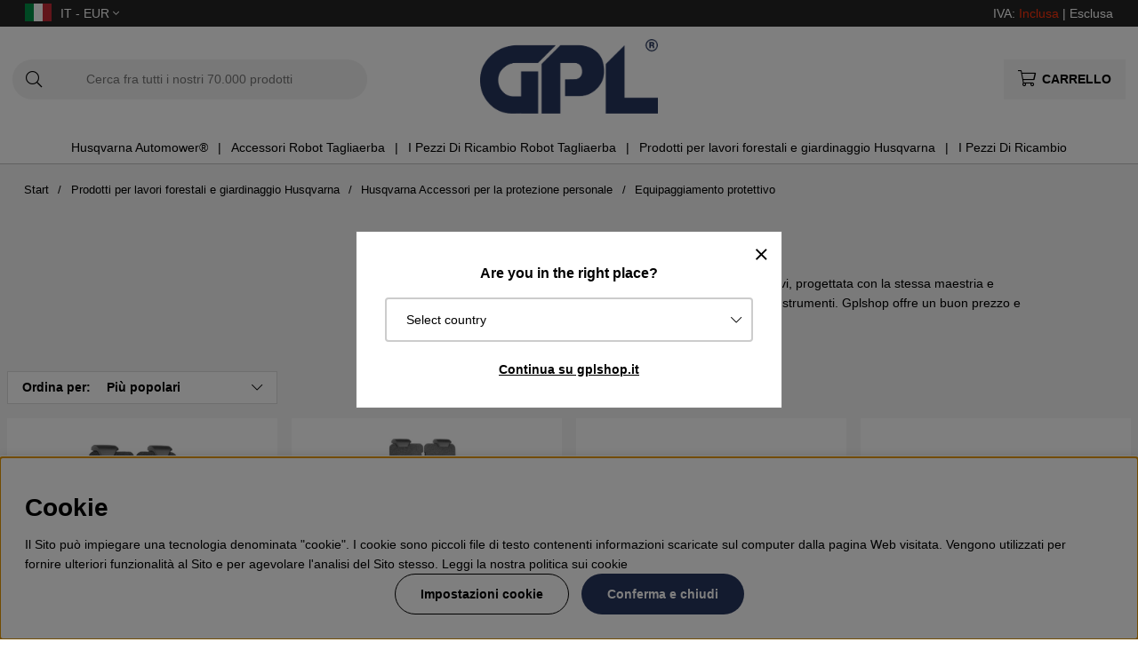

--- FILE ---
content_type: text/html; charset=UTF-8
request_url: https://www.gplshop.it/it/prodotti-per-lavori-forestali-e-giardinaggio-husqvarna/husqvarna-accessori-per-la-protezione-personale/equipaggiamento-protettivo
body_size: 76474
content:
<!DOCTYPE html>
<html>
<head>
	<script type="text/javascript"> var cm_active_categories = [1,2,3,4]; var cm_preactive_categories = []; var blocked_nodes = {}; var observer = new MutationObserver(function (mutations) { for(var i = 0; i < mutations.length; i++) { var _ref = mutations[i]; var addedNodes = _ref.addedNodes; for(var j = 0; j < addedNodes.length; j++) { var node = addedNodes[j]; if (node.nodeType === 1) { var src = node.src || ''; var type = node.type; var consent_type = ''; if (typeof node.attributes.consent_type !== 'undefined' && typeof node.attributes.consent_type.value !== 'undefined') consent_type = node.attributes.consent_type.value; if (blocked_content_type(consent_type)) { if (typeof blocked_nodes[consent_type] === 'undefined') blocked_nodes[consent_type] = []; var clone; if (node.tagName === 'SCRIPT') { clone = node.cloneNode(true); } else { clone = node; } clone.air_prev = node.previousElementSibling; clone.air_next = node.nextElementSibling; clone.air_parent = node.parentElement; blocked_nodes[consent_type].push(clone); if (node.tagName === 'SCRIPT') node.type = 'javascript/blocked'; node.parentElement.removeChild(node); var beforeScriptExecuteListener = function beforeScriptExecuteListener(event) { event.preventDefault(); }; node.addEventListener('beforescriptexecute', beforeScriptExecuteListener); } else { log_node(node, consent_type); } } } } }); observer.observe(document.documentElement, { childList: true, subtree: true }); var blocked_content_type = function blocked_content_type(consent_type) { var blocked = 0; if ((typeof(cm_active_categories) == "undefined" || cm_active_categories.includes(parseInt(consent_type))) && consent_type && !check_consent(consent_type, "") && consent_type > 1) blocked = 1; return blocked; }; var external_nodes = []; var internal_nodes = []; var inline_nodes = []; var log_node = function log_node(node, consent_type) { if (node.tagName === 'SCRIPT') { if (node.src && (node.src.indexOf(window.location.host) <= -1 || node.src.indexOf(window.location.host) > 10)) { external_nodes.push(node.src); } else if (node.src) { internal_nodes.push(node.src); } else { inline_nodes.push(node.innerHTML); } } }; document.addEventListener("DOMContentLoaded", function() { if (document.querySelector('#cookie_consent')) { init_cookie_consent(); } }); var init_cookie_consent = function init_cookie_consent(force) { var cookie_consent = get_cookie_consent("air_cookie_consent") || ""; var all_signed = 0; var consents = []; if (cookie_consent) { all_signed = 1; consents = JSON.parse(cookie_consent); var elements = document.querySelectorAll('#cookie_consent_manager input[type=checkbox]'); for (let element of elements) { if (typeof(consents[element.value]) == "undefined") all_signed = 0; } } else { var elements = document.querySelectorAll('#cookie_consent_manager input[type=checkbox][prechecked=true]'); for (let element of elements) { element.checked = true; } } if (!all_signed || force) { document.getElementById('cookie_consent').style.display = 'block'; var elements = document.querySelectorAll('#cookie_consent_manager input[type=checkbox]'); for (let element of elements) { if (consents[element.value]) element.checked = consents[element.value]; } init_acm_click_events(); } }; var init_acm_click_events = function() { document.getElementById("cookie_consent_manage").addEventListener("click", function () { let cookie_consent_manager = document.getElementById('cookie_consent_manager'); if (cookie_consent_manager) cookie_consent_manager.style.display = 'block'; let cookie_consent = document.getElementById('cookie_consent'); if (cookie_consent) cookie_consent.classList.add('managing'); document.querySelectorAll(".dimmer2").forEach(item => { item.addEventListener('click', event => { item.classList.add('active') }) }); }); document.getElementById("cookie_consent_manage_rec").addEventListener("click", function () { var elements = document.querySelectorAll('#cookie_consent_manager input[type=checkbox]'); for (let element of elements) { element.checked = true; } document.getElementById("cookie_consent_manager_confirm").dispatchEvent(new Event("click")); }); let cookie_consent_manager_accept = document.getElementById("cookie_consent_manager_accept"); if (cookie_consent_manager_accept) { cookie_consent_manager_accept.addEventListener("click", function () { cm_action(true); }); } document.getElementById("cookie_consent_manager_confirm").addEventListener("click", function () { cm_action(); }); document.querySelectorAll(".cookie_consent_manager_accept_req").forEach(item => { item.addEventListener('click', event => { cm_action(false); }) }); }; var cm_action = function(consent){ let cookie_consent = document.getElementById('cookie_consent'); if (cookie_consent) cookie_consent.style.display = 'none'; let cookie_consent_manager = document.getElementById('cookie_consent_manager'); if (cookie_consent_manager) cookie_consent_manager.style.display = 'none'; document.querySelectorAll(".dimmer2").forEach(item => { item.addEventListener('click', event => { item.classList.remove('active') }) }); var consents = {}; var elements = document.querySelectorAll('#cookie_consent_manager input[type=checkbox]'); for (let element of elements) { consents[element.value] = typeof(consent) !== "undefined" ? consent : element.checked; } consents[1] = true; var cookie_consents = JSON.stringify(consents); set_cookie_consent(cookie_consents); consent_action(cookie_consents); window.dispatchEvent(new Event("acm_change")); }; var set_cookie_consent = function set_cookie_consent(value) { var exdate = new Date(); exdate.setDate(exdate.getDate() + 30); document.cookie = "air_cookie_consent" + "=" + value + "; expires= " + exdate.toUTCString() + "; path=/" + (location.protocol === "https:" ? "; secure" : ""); }; var get_cookie_consent = function get_cookie_consent(name) { var nameEQ = name + "="; var ca = document.cookie.split('; '); for (let c of ca) { if (c.indexOf(nameEQ) === 0) return c.substring(nameEQ.length, c.length); } return null; }; var consent_action = function consent_action(cookie_consent) { var consent_data = JSON.parse(cookie_consent); for(var category_id in consent_data) { if (consent_data[category_id]) { approve_category(category_id); } } }; var approve_category = function(category_id) { if (typeof blocked_nodes[category_id] !== 'undefined') { for (let node of blocked_nodes[category_id]) { if (node.type == "text/javascript") { var script = document.createElement("script"); script.type = "text/javascript"; if (node.src) { script.src = node.src; } else if (node.innerHTML) { script.innerHTML = node.innerHTML; } document.getElementsByTagName("head")[0].appendChild(script); } else if (node.air_prev && node.air_parent) { cm_insertAfter(node, node.air_prev, node.air_parent); } else if (node.air_next && node.air_parent) { node.air_parent.insertBefore(node, node.air_next); } else if (node.air_parent) { node.air_parent.append(node); } } delete blocked_nodes[category_id]; } }; function cm_insertAfter(newNode, existingNode, parent) { parent.insertBefore(newNode, existingNode.nextSibling); } var check_consent = function check_consent(type, cookie_consent) { if (!type) return false; if (!cookie_consent) cookie_consent = get_cookie_consent("air_cookie_consent"); if (!cookie_consent) return (typeof(cm_preactive_categories) == "undefined" || cm_preactive_categories.includes(parseInt(type))); var consents = JSON.parse(cookie_consent); if (typeof(consents[type]) === 'undefined') return false; return consents[type]; }; </script>
	<title>Equipaggiamento protettivo</title>
	<meta charset="utf-8">
	<meta name="description" content="Gamma Husqvarna di indumenti e dispositivi protettivi, progettata con la stessa maestria e attenzione ai dettagli che contraddistinguono i nostri strumenti. Gplshop offre un buon prezzo e tempi rapidi di consegna">
	<meta name="keywords" content="equipaggiamento protettivo husqvarna, husqvarna equipaggiamento protettivo">
	<meta name="robots" content="INDEX, FOLLOW">
	<meta name="revisit-after" content="14 days">
	<meta name="distribution" content="global">
	<meta http-equiv="expires" content="0">
	<meta name="theme-color" content="#000000" />
	<!-- disables Compatibility view IE -->
	<meta http-equiv="X-UA-Compatible" content="IE=9; IE=8; IE=7; IE=EDGE" />
	<!-- Responsive and mobile friendly stuff -->
	<meta name="HandheldFriendly" content="True">
	<meta name="viewport" content="initial-scale=1.0, maximum-scale=5.0, width=device-width">
	<meta name="apple-mobile-web-app-capable" content="yes" />
	<link rel="canonical" href="https://www.gplshop.it/it/prodotti-per-lavori-forestali-e-giardinaggio-husqvarna/husqvarna-accessori-per-la-protezione-personale/equipaggiamento-protettivo" />
	<meta property="og:url" content="https://www.gplshop.it/it/prodotti-per-lavori-forestali-e-giardinaggio-husqvarna/husqvarna-accessori-per-la-protezione-personale/equipaggiamento-protettivo"/>
<meta property="og:title" content="Equipaggiamento protettivo"/>

	<style>body.PL > text {display: none !important;}</style>

	<link rel="shortcut icon" type="image/png" href="/themes/bastema/design/bilder/favicon/faviconGPL.png"/>

	<link rel="preload" as="font" href="/themes/bastema/design/css/webfonts/fa-light-300.woff2" onload="this.rel='font'" crossorigin>
	<link rel="preload" as="font" href="/themes/bastema/design/css/webfonts/fa-regular-400.woff2" onload="this.rel='font'" crossorigin>
	<link rel="preload" as="font" href="/themes/bastema/design/css/webfonts/fa-solid-900.woff2" onload="this.rel='font'" crossorigin>

	<script type="text/javascript">
		if(/MSIE \d|Trident.*rv:/.test(navigator.userAgent)){
			document.write('<script src="/themes/bastema/design/script/ie11CustomProperties.js"><\/script><link rel="stylesheet" href="/themes/bastema/design/css/ie.css">');
		}
	</script>

	


<script >/** FILE: /themes/default/design/script/jquery.min.3.4.1.js **/
!function(e,t){"use strict";"object"==typeof module&&"object"==typeof module.exports?module.exports=e.document?t(e,!0):function(e){if(!e.document)throw new Error("jQuery requires a window with a document");return t(e)}:t(e)}("undefined"!=typeof window?window:this,function(C,e){"use strict";var t=[],E=C.document,r=Object.getPrototypeOf,s=t.slice,g=t.concat,u=t.push,i=t.indexOf,n={},o=n.toString,v=n.hasOwnProperty,a=v.toString,l=a.call(Object),y={},m=function(e){return"function"==typeof e&&"number"!=typeof e.nodeType},x=function(e){return null!=e&&e===e.window},c={type:!0,src:!0,nonce:!0,noModule:!0};function b(e,t,n){var r,i,o=(n=n||E).createElement("script");if(o.text=e,t)for(r in c)(i=t[r]||t.getAttribute&&t.getAttribute(r))&&o.setAttribute(r,i);n.head.appendChild(o).parentNode.removeChild(o)}function w(e){return null==e?e+"":"object"==typeof e||"function"==typeof e?n[o.call(e)]||"object":typeof e}var f="3.4.1",k=function(e,t){return new k.fn.init(e,t)},p=/^[\s\uFEFF\xA0]+|[\s\uFEFF\xA0]+$/g;function d(e){var t=!!e&&"length"in e&&e.length,n=w(e);return!m(e)&&!x(e)&&("array"===n||0===t||"number"==typeof t&&0<t&&t-1 in e)}k.fn=k.prototype={jquery:f,constructor:k,length:0,toArray:function(){return s.call(this)},get:function(e){return null==e?s.call(this):e<0?this[e+this.length]:this[e]},pushStack:function(e){var t=k.merge(this.constructor(),e);return t.prevObject=this,t},each:function(e){return k.each(this,e)},map:function(n){return this.pushStack(k.map(this,function(e,t){return n.call(e,t,e)}))},slice:function(){return this.pushStack(s.apply(this,arguments))},first:function(){return this.eq(0)},last:function(){return this.eq(-1)},eq:function(e){var t=this.length,n=+e+(e<0?t:0);return this.pushStack(0<=n&&n<t?[this[n]]:[])},end:function(){return this.prevObject||this.constructor()},push:u,sort:t.sort,splice:t.splice},k.extend=k.fn.extend=function(){var e,t,n,r,i,o,a=arguments[0]||{},s=1,u=arguments.length,l=!1;for("boolean"==typeof a&&(l=a,a=arguments[s]||{},s++),"object"==typeof a||m(a)||(a={}),s===u&&(a=this,s--);s<u;s++)if(null!=(e=arguments[s]))for(t in e)r=e[t],"__proto__"!==t&&a!==r&&(l&&r&&(k.isPlainObject(r)||(i=Array.isArray(r)))?(n=a[t],o=i&&!Array.isArray(n)?[]:i||k.isPlainObject(n)?n:{},i=!1,a[t]=k.extend(l,o,r)):void 0!==r&&(a[t]=r));return a},k.extend({expando:"jQuery"+(f+Math.random()).replace(/\D/g,""),isReady:!0,error:function(e){throw new Error(e)},noop:function(){},isPlainObject:function(e){var t,n;return!(!e||"[object Object]"!==o.call(e))&&(!(t=r(e))||"function"==typeof(n=v.call(t,"constructor")&&t.constructor)&&a.call(n)===l)},isEmptyObject:function(e){var t;for(t in e)return!1;return!0},globalEval:function(e,t){b(e,{nonce:t&&t.nonce})},each:function(e,t){var n,r=0;if(d(e)){for(n=e.length;r<n;r++)if(!1===t.call(e[r],r,e[r]))break}else for(r in e)if(!1===t.call(e[r],r,e[r]))break;return e},trim:function(e){return null==e?"":(e+"").replace(p,"")},makeArray:function(e,t){var n=t||[];return null!=e&&(d(Object(e))?k.merge(n,"string"==typeof e?[e]:e):u.call(n,e)),n},inArray:function(e,t,n){return null==t?-1:i.call(t,e,n)},merge:function(e,t){for(var n=+t.length,r=0,i=e.length;r<n;r++)e[i++]=t[r];return e.length=i,e},grep:function(e,t,n){for(var r=[],i=0,o=e.length,a=!n;i<o;i++)!t(e[i],i)!==a&&r.push(e[i]);return r},map:function(e,t,n){var r,i,o=0,a=[];if(d(e))for(r=e.length;o<r;o++)null!=(i=t(e[o],o,n))&&a.push(i);else for(o in e)null!=(i=t(e[o],o,n))&&a.push(i);return g.apply([],a)},guid:1,support:y}),"function"==typeof Symbol&&(k.fn[Symbol.iterator]=t[Symbol.iterator]),k.each("Boolean Number String Function Array Date RegExp Object Error Symbol".split(" "),function(e,t){n["[object "+t+"]"]=t.toLowerCase()});var h=function(n){var e,d,b,o,i,h,f,g,w,u,l,T,C,a,E,v,s,c,y,k="sizzle"+1*new Date,m=n.document,S=0,r=0,p=ue(),x=ue(),N=ue(),A=ue(),D=function(e,t){return e===t&&(l=!0),0},j={}.hasOwnProperty,t=[],q=t.pop,L=t.push,H=t.push,O=t.slice,P=function(e,t){for(var n=0,r=e.length;n<r;n++)if(e[n]===t)return n;return-1},R="checked|selected|async|autofocus|autoplay|controls|defer|disabled|hidden|ismap|loop|multiple|open|readonly|required|scoped",M="[\\x20\\t\\r\\n\\f]",I="(?:\\\\.|[\\w-]|[^\0-\\xa0])+",W="\\["+M+"*("+I+")(?:"+M+"*([*^$|!~]?=)"+M+"*(?:'((?:\\\\.|[^\\\\'])*)'|\"((?:\\\\.|[^\\\\\"])*)\"|("+I+"))|)"+M+"*\\]",$=":("+I+")(?:\\((('((?:\\\\.|[^\\\\'])*)'|\"((?:\\\\.|[^\\\\\"])*)\")|((?:\\\\.|[^\\\\()[\\]]|"+W+")*)|.*)\\)|)",F=new RegExp(M+"+","g"),B=new RegExp("^"+M+"+|((?:^|[^\\\\])(?:\\\\.)*)"+M+"+$","g"),_=new RegExp("^"+M+"*,"+M+"*"),z=new RegExp("^"+M+"*([>+~]|"+M+")"+M+"*"),U=new RegExp(M+"|>"),X=new RegExp($),V=new RegExp("^"+I+"$"),G={ID:new RegExp("^#("+I+")"),CLASS:new RegExp("^\\.("+I+")"),TAG:new RegExp("^("+I+"|[*])"),ATTR:new RegExp("^"+W),PSEUDO:new RegExp("^"+$),CHILD:new RegExp("^:(only|first|last|nth|nth-last)-(child|of-type)(?:\\("+M+"*(even|odd|(([+-]|)(\\d*)n|)"+M+"*(?:([+-]|)"+M+"*(\\d+)|))"+M+"*\\)|)","i"),bool:new RegExp("^(?:"+R+")$","i"),needsContext:new RegExp("^"+M+"*[>+~]|:(even|odd|eq|gt|lt|nth|first|last)(?:\\("+M+"*((?:-\\d)?\\d*)"+M+"*\\)|)(?=[^-]|$)","i")},Y=/HTML$/i,Q=/^(?:input|select|textarea|button)$/i,J=/^h\d$/i,K=/^[^{]+\{\s*\[native \w/,Z=/^(?:#([\w-]+)|(\w+)|\.([\w-]+))$/,ee=/[+~]/,te=new RegExp("\\\\([\\da-f]{1,6}"+M+"?|("+M+")|.)","ig"),ne=function(e,t,n){var r="0x"+t-65536;return r!=r||n?t:r<0?String.fromCharCode(r+65536):String.fromCharCode(r>>10|55296,1023&r|56320)},re=/([\0-\x1f\x7f]|^-?\d)|^-$|[^\0-\x1f\x7f-\uFFFF\w-]/g,ie=function(e,t){return t?"\0"===e?"\ufffd":e.slice(0,-1)+"\\"+e.charCodeAt(e.length-1).toString(16)+" ":"\\"+e},oe=function(){T()},ae=be(function(e){return!0===e.disabled&&"fieldset"===e.nodeName.toLowerCase()},{dir:"parentNode",next:"legend"});try{H.apply(t=O.call(m.childNodes),m.childNodes),t[m.childNodes.length].nodeType}catch(e){H={apply:t.length?function(e,t){L.apply(e,O.call(t))}:function(e,t){var n=e.length,r=0;while(e[n++]=t[r++]);e.length=n-1}}}function se(t,e,n,r){var i,o,a,s,u,l,c,f=e&&e.ownerDocument,p=e?e.nodeType:9;if(n=n||[],"string"!=typeof t||!t||1!==p&&9!==p&&11!==p)return n;if(!r&&((e?e.ownerDocument||e:m)!==C&&T(e),e=e||C,E)){if(11!==p&&(u=Z.exec(t)))if(i=u[1]){if(9===p){if(!(a=e.getElementById(i)))return n;if(a.id===i)return n.push(a),n}else if(f&&(a=f.getElementById(i))&&y(e,a)&&a.id===i)return n.push(a),n}else{if(u[2])return H.apply(n,e.getElementsByTagName(t)),n;if((i=u[3])&&d.getElementsByClassName&&e.getElementsByClassName)return H.apply(n,e.getElementsByClassName(i)),n}if(d.qsa&&!A[t+" "]&&(!v||!v.test(t))&&(1!==p||"object"!==e.nodeName.toLowerCase())){if(c=t,f=e,1===p&&U.test(t)){(s=e.getAttribute("id"))?s=s.replace(re,ie):e.setAttribute("id",s=k),o=(l=h(t)).length;while(o--)l[o]="#"+s+" "+xe(l[o]);c=l.join(","),f=ee.test(t)&&ye(e.parentNode)||e}try{return H.apply(n,f.querySelectorAll(c)),n}catch(e){A(t,!0)}finally{s===k&&e.removeAttribute("id")}}}return g(t.replace(B,"$1"),e,n,r)}function ue(){var r=[];return function e(t,n){return r.push(t+" ")>b.cacheLength&&delete e[r.shift()],e[t+" "]=n}}function le(e){return e[k]=!0,e}function ce(e){var t=C.createElement("fieldset");try{return!!e(t)}catch(e){return!1}finally{t.parentNode&&t.parentNode.removeChild(t),t=null}}function fe(e,t){var n=e.split("|"),r=n.length;while(r--)b.attrHandle[n[r]]=t}function pe(e,t){var n=t&&e,r=n&&1===e.nodeType&&1===t.nodeType&&e.sourceIndex-t.sourceIndex;if(r)return r;if(n)while(n=n.nextSibling)if(n===t)return-1;return e?1:-1}function de(t){return function(e){return"input"===e.nodeName.toLowerCase()&&e.type===t}}function he(n){return function(e){var t=e.nodeName.toLowerCase();return("input"===t||"button"===t)&&e.type===n}}function ge(t){return function(e){return"form"in e?e.parentNode&&!1===e.disabled?"label"in e?"label"in e.parentNode?e.parentNode.disabled===t:e.disabled===t:e.isDisabled===t||e.isDisabled!==!t&&ae(e)===t:e.disabled===t:"label"in e&&e.disabled===t}}function ve(a){return le(function(o){return o=+o,le(function(e,t){var n,r=a([],e.length,o),i=r.length;while(i--)e[n=r[i]]&&(e[n]=!(t[n]=e[n]))})})}function ye(e){return e&&"undefined"!=typeof e.getElementsByTagName&&e}for(e in d=se.support={},i=se.isXML=function(e){var t=e.namespaceURI,n=(e.ownerDocument||e).documentElement;return!Y.test(t||n&&n.nodeName||"HTML")},T=se.setDocument=function(e){var t,n,r=e?e.ownerDocument||e:m;return r!==C&&9===r.nodeType&&r.documentElement&&(a=(C=r).documentElement,E=!i(C),m!==C&&(n=C.defaultView)&&n.top!==n&&(n.addEventListener?n.addEventListener("unload",oe,!1):n.attachEvent&&n.attachEvent("onunload",oe)),d.attributes=ce(function(e){return e.className="i",!e.getAttribute("className")}),d.getElementsByTagName=ce(function(e){return e.appendChild(C.createComment("")),!e.getElementsByTagName("*").length}),d.getElementsByClassName=K.test(C.getElementsByClassName),d.getById=ce(function(e){return a.appendChild(e).id=k,!C.getElementsByName||!C.getElementsByName(k).length}),d.getById?(b.filter.ID=function(e){var t=e.replace(te,ne);return function(e){return e.getAttribute("id")===t}},b.find.ID=function(e,t){if("undefined"!=typeof t.getElementById&&E){var n=t.getElementById(e);return n?[n]:[]}}):(b.filter.ID=function(e){var n=e.replace(te,ne);return function(e){var t="undefined"!=typeof e.getAttributeNode&&e.getAttributeNode("id");return t&&t.value===n}},b.find.ID=function(e,t){if("undefined"!=typeof t.getElementById&&E){var n,r,i,o=t.getElementById(e);if(o){if((n=o.getAttributeNode("id"))&&n.value===e)return[o];i=t.getElementsByName(e),r=0;while(o=i[r++])if((n=o.getAttributeNode("id"))&&n.value===e)return[o]}return[]}}),b.find.TAG=d.getElementsByTagName?function(e,t){return"undefined"!=typeof t.getElementsByTagName?t.getElementsByTagName(e):d.qsa?t.querySelectorAll(e):void 0}:function(e,t){var n,r=[],i=0,o=t.getElementsByTagName(e);if("*"===e){while(n=o[i++])1===n.nodeType&&r.push(n);return r}return o},b.find.CLASS=d.getElementsByClassName&&function(e,t){if("undefined"!=typeof t.getElementsByClassName&&E)return t.getElementsByClassName(e)},s=[],v=[],(d.qsa=K.test(C.querySelectorAll))&&(ce(function(e){a.appendChild(e).innerHTML="<a id='"+k+"'></a><select id='"+k+"-\r\\' msallowcapture=''><option selected=''></option></select>",e.querySelectorAll("[msallowcapture^='']").length&&v.push("[*^$]="+M+"*(?:''|\"\")"),e.querySelectorAll("[selected]").length||v.push("\\["+M+"*(?:value|"+R+")"),e.querySelectorAll("[id~="+k+"-]").length||v.push("~="),e.querySelectorAll(":checked").length||v.push(":checked"),e.querySelectorAll("a#"+k+"+*").length||v.push(".#.+[+~]")}),ce(function(e){e.innerHTML="<a href='' disabled='disabled'></a><select disabled='disabled'><option/></select>";var t=C.createElement("input");t.setAttribute("type","hidden"),e.appendChild(t).setAttribute("name","D"),e.querySelectorAll("[name=d]").length&&v.push("name"+M+"*[*^$|!~]?="),2!==e.querySelectorAll(":enabled").length&&v.push(":enabled",":disabled"),a.appendChild(e).disabled=!0,2!==e.querySelectorAll(":disabled").length&&v.push(":enabled",":disabled"),e.querySelectorAll("*,:x"),v.push(",.*:")})),(d.matchesSelector=K.test(c=a.matches||a.webkitMatchesSelector||a.mozMatchesSelector||a.oMatchesSelector||a.msMatchesSelector))&&ce(function(e){d.disconnectedMatch=c.call(e,"*"),c.call(e,"[s!='']:x"),s.push("!=",$)}),v=v.length&&new RegExp(v.join("|")),s=s.length&&new RegExp(s.join("|")),t=K.test(a.compareDocumentPosition),y=t||K.test(a.contains)?function(e,t){var n=9===e.nodeType?e.documentElement:e,r=t&&t.parentNode;return e===r||!(!r||1!==r.nodeType||!(n.contains?n.contains(r):e.compareDocumentPosition&&16&e.compareDocumentPosition(r)))}:function(e,t){if(t)while(t=t.parentNode)if(t===e)return!0;return!1},D=t?function(e,t){if(e===t)return l=!0,0;var n=!e.compareDocumentPosition-!t.compareDocumentPosition;return n||(1&(n=(e.ownerDocument||e)===(t.ownerDocument||t)?e.compareDocumentPosition(t):1)||!d.sortDetached&&t.compareDocumentPosition(e)===n?e===C||e.ownerDocument===m&&y(m,e)?-1:t===C||t.ownerDocument===m&&y(m,t)?1:u?P(u,e)-P(u,t):0:4&n?-1:1)}:function(e,t){if(e===t)return l=!0,0;var n,r=0,i=e.parentNode,o=t.parentNode,a=[e],s=[t];if(!i||!o)return e===C?-1:t===C?1:i?-1:o?1:u?P(u,e)-P(u,t):0;if(i===o)return pe(e,t);n=e;while(n=n.parentNode)a.unshift(n);n=t;while(n=n.parentNode)s.unshift(n);while(a[r]===s[r])r++;return r?pe(a[r],s[r]):a[r]===m?-1:s[r]===m?1:0}),C},se.matches=function(e,t){return se(e,null,null,t)},se.matchesSelector=function(e,t){if((e.ownerDocument||e)!==C&&T(e),d.matchesSelector&&E&&!A[t+" "]&&(!s||!s.test(t))&&(!v||!v.test(t)))try{var n=c.call(e,t);if(n||d.disconnectedMatch||e.document&&11!==e.document.nodeType)return n}catch(e){A(t,!0)}return 0<se(t,C,null,[e]).length},se.contains=function(e,t){return(e.ownerDocument||e)!==C&&T(e),y(e,t)},se.attr=function(e,t){(e.ownerDocument||e)!==C&&T(e);var n=b.attrHandle[t.toLowerCase()],r=n&&j.call(b.attrHandle,t.toLowerCase())?n(e,t,!E):void 0;return void 0!==r?r:d.attributes||!E?e.getAttribute(t):(r=e.getAttributeNode(t))&&r.specified?r.value:null},se.escape=function(e){return(e+"").replace(re,ie)},se.error=function(e){throw new Error("Syntax error, unrecognized expression: "+e)},se.uniqueSort=function(e){var t,n=[],r=0,i=0;if(l=!d.detectDuplicates,u=!d.sortStable&&e.slice(0),e.sort(D),l){while(t=e[i++])t===e[i]&&(r=n.push(i));while(r--)e.splice(n[r],1)}return u=null,e},o=se.getText=function(e){var t,n="",r=0,i=e.nodeType;if(i){if(1===i||9===i||11===i){if("string"==typeof e.textContent)return e.textContent;for(e=e.firstChild;e;e=e.nextSibling)n+=o(e)}else if(3===i||4===i)return e.nodeValue}else while(t=e[r++])n+=o(t);return n},(b=se.selectors={cacheLength:50,createPseudo:le,match:G,attrHandle:{},find:{},relative:{">":{dir:"parentNode",first:!0}," ":{dir:"parentNode"},"+":{dir:"previousSibling",first:!0},"~":{dir:"previousSibling"}},preFilter:{ATTR:function(e){return e[1]=e[1].replace(te,ne),e[3]=(e[3]||e[4]||e[5]||"").replace(te,ne),"~="===e[2]&&(e[3]=" "+e[3]+" "),e.slice(0,4)},CHILD:function(e){return e[1]=e[1].toLowerCase(),"nth"===e[1].slice(0,3)?(e[3]||se.error(e[0]),e[4]=+(e[4]?e[5]+(e[6]||1):2*("even"===e[3]||"odd"===e[3])),e[5]=+(e[7]+e[8]||"odd"===e[3])):e[3]&&se.error(e[0]),e},PSEUDO:function(e){var t,n=!e[6]&&e[2];return G.CHILD.test(e[0])?null:(e[3]?e[2]=e[4]||e[5]||"":n&&X.test(n)&&(t=h(n,!0))&&(t=n.indexOf(")",n.length-t)-n.length)&&(e[0]=e[0].slice(0,t),e[2]=n.slice(0,t)),e.slice(0,3))}},filter:{TAG:function(e){var t=e.replace(te,ne).toLowerCase();return"*"===e?function(){return!0}:function(e){return e.nodeName&&e.nodeName.toLowerCase()===t}},CLASS:function(e){var t=p[e+" "];return t||(t=new RegExp("(^|"+M+")"+e+"("+M+"|$)"))&&p(e,function(e){return t.test("string"==typeof e.className&&e.className||"undefined"!=typeof e.getAttribute&&e.getAttribute("class")||"")})},ATTR:function(n,r,i){return function(e){var t=se.attr(e,n);return null==t?"!="===r:!r||(t+="","="===r?t===i:"!="===r?t!==i:"^="===r?i&&0===t.indexOf(i):"*="===r?i&&-1<t.indexOf(i):"$="===r?i&&t.slice(-i.length)===i:"~="===r?-1<(" "+t.replace(F," ")+" ").indexOf(i):"|="===r&&(t===i||t.slice(0,i.length+1)===i+"-"))}},CHILD:function(h,e,t,g,v){var y="nth"!==h.slice(0,3),m="last"!==h.slice(-4),x="of-type"===e;return 1===g&&0===v?function(e){return!!e.parentNode}:function(e,t,n){var r,i,o,a,s,u,l=y!==m?"nextSibling":"previousSibling",c=e.parentNode,f=x&&e.nodeName.toLowerCase(),p=!n&&!x,d=!1;if(c){if(y){while(l){a=e;while(a=a[l])if(x?a.nodeName.toLowerCase()===f:1===a.nodeType)return!1;u=l="only"===h&&!u&&"nextSibling"}return!0}if(u=[m?c.firstChild:c.lastChild],m&&p){d=(s=(r=(i=(o=(a=c)[k]||(a[k]={}))[a.uniqueID]||(o[a.uniqueID]={}))[h]||[])[0]===S&&r[1])&&r[2],a=s&&c.childNodes[s];while(a=++s&&a&&a[l]||(d=s=0)||u.pop())if(1===a.nodeType&&++d&&a===e){i[h]=[S,s,d];break}}else if(p&&(d=s=(r=(i=(o=(a=e)[k]||(a[k]={}))[a.uniqueID]||(o[a.uniqueID]={}))[h]||[])[0]===S&&r[1]),!1===d)while(a=++s&&a&&a[l]||(d=s=0)||u.pop())if((x?a.nodeName.toLowerCase()===f:1===a.nodeType)&&++d&&(p&&((i=(o=a[k]||(a[k]={}))[a.uniqueID]||(o[a.uniqueID]={}))[h]=[S,d]),a===e))break;return(d-=v)===g||d%g==0&&0<=d/g}}},PSEUDO:function(e,o){var t,a=b.pseudos[e]||b.setFilters[e.toLowerCase()]||se.error("unsupported pseudo: "+e);return a[k]?a(o):1<a.length?(t=[e,e,"",o],b.setFilters.hasOwnProperty(e.toLowerCase())?le(function(e,t){var n,r=a(e,o),i=r.length;while(i--)e[n=P(e,r[i])]=!(t[n]=r[i])}):function(e){return a(e,0,t)}):a}},pseudos:{not:le(function(e){var r=[],i=[],s=f(e.replace(B,"$1"));return s[k]?le(function(e,t,n,r){var i,o=s(e,null,r,[]),a=e.length;while(a--)(i=o[a])&&(e[a]=!(t[a]=i))}):function(e,t,n){return r[0]=e,s(r,null,n,i),r[0]=null,!i.pop()}}),has:le(function(t){return function(e){return 0<se(t,e).length}}),contains:le(function(t){return t=t.replace(te,ne),function(e){return-1<(e.textContent||o(e)).indexOf(t)}}),lang:le(function(n){return V.test(n||"")||se.error("unsupported lang: "+n),n=n.replace(te,ne).toLowerCase(),function(e){var t;do{if(t=E?e.lang:e.getAttribute("xml:lang")||e.getAttribute("lang"))return(t=t.toLowerCase())===n||0===t.indexOf(n+"-")}while((e=e.parentNode)&&1===e.nodeType);return!1}}),target:function(e){var t=n.location&&n.location.hash;return t&&t.slice(1)===e.id},root:function(e){return e===a},focus:function(e){return e===C.activeElement&&(!C.hasFocus||C.hasFocus())&&!!(e.type||e.href||~e.tabIndex)},enabled:ge(!1),disabled:ge(!0),checked:function(e){var t=e.nodeName.toLowerCase();return"input"===t&&!!e.checked||"option"===t&&!!e.selected},selected:function(e){return e.parentNode&&e.parentNode.selectedIndex,!0===e.selected},empty:function(e){for(e=e.firstChild;e;e=e.nextSibling)if(e.nodeType<6)return!1;return!0},parent:function(e){return!b.pseudos.empty(e)},header:function(e){return J.test(e.nodeName)},input:function(e){return Q.test(e.nodeName)},button:function(e){var t=e.nodeName.toLowerCase();return"input"===t&&"button"===e.type||"button"===t},text:function(e){var t;return"input"===e.nodeName.toLowerCase()&&"text"===e.type&&(null==(t=e.getAttribute("type"))||"text"===t.toLowerCase())},first:ve(function(){return[0]}),last:ve(function(e,t){return[t-1]}),eq:ve(function(e,t,n){return[n<0?n+t:n]}),even:ve(function(e,t){for(var n=0;n<t;n+=2)e.push(n);return e}),odd:ve(function(e,t){for(var n=1;n<t;n+=2)e.push(n);return e}),lt:ve(function(e,t,n){for(var r=n<0?n+t:t<n?t:n;0<=--r;)e.push(r);return e}),gt:ve(function(e,t,n){for(var r=n<0?n+t:n;++r<t;)e.push(r);return e})}}).pseudos.nth=b.pseudos.eq,{radio:!0,checkbox:!0,file:!0,password:!0,image:!0})b.pseudos[e]=de(e);for(e in{submit:!0,reset:!0})b.pseudos[e]=he(e);function me(){}function xe(e){for(var t=0,n=e.length,r="";t<n;t++)r+=e[t].value;return r}function be(s,e,t){var u=e.dir,l=e.next,c=l||u,f=t&&"parentNode"===c,p=r++;return e.first?function(e,t,n){while(e=e[u])if(1===e.nodeType||f)return s(e,t,n);return!1}:function(e,t,n){var r,i,o,a=[S,p];if(n){while(e=e[u])if((1===e.nodeType||f)&&s(e,t,n))return!0}else while(e=e[u])if(1===e.nodeType||f)if(i=(o=e[k]||(e[k]={}))[e.uniqueID]||(o[e.uniqueID]={}),l&&l===e.nodeName.toLowerCase())e=e[u]||e;else{if((r=i[c])&&r[0]===S&&r[1]===p)return a[2]=r[2];if((i[c]=a)[2]=s(e,t,n))return!0}return!1}}function we(i){return 1<i.length?function(e,t,n){var r=i.length;while(r--)if(!i[r](e,t,n))return!1;return!0}:i[0]}function Te(e,t,n,r,i){for(var o,a=[],s=0,u=e.length,l=null!=t;s<u;s++)(o=e[s])&&(n&&!n(o,r,i)||(a.push(o),l&&t.push(s)));return a}function Ce(d,h,g,v,y,e){return v&&!v[k]&&(v=Ce(v)),y&&!y[k]&&(y=Ce(y,e)),le(function(e,t,n,r){var i,o,a,s=[],u=[],l=t.length,c=e||function(e,t,n){for(var r=0,i=t.length;r<i;r++)se(e,t[r],n);return n}(h||"*",n.nodeType?[n]:n,[]),f=!d||!e&&h?c:Te(c,s,d,n,r),p=g?y||(e?d:l||v)?[]:t:f;if(g&&g(f,p,n,r),v){i=Te(p,u),v(i,[],n,r),o=i.length;while(o--)(a=i[o])&&(p[u[o]]=!(f[u[o]]=a))}if(e){if(y||d){if(y){i=[],o=p.length;while(o--)(a=p[o])&&i.push(f[o]=a);y(null,p=[],i,r)}o=p.length;while(o--)(a=p[o])&&-1<(i=y?P(e,a):s[o])&&(e[i]=!(t[i]=a))}}else p=Te(p===t?p.splice(l,p.length):p),y?y(null,t,p,r):H.apply(t,p)})}function Ee(e){for(var i,t,n,r=e.length,o=b.relative[e[0].type],a=o||b.relative[" "],s=o?1:0,u=be(function(e){return e===i},a,!0),l=be(function(e){return-1<P(i,e)},a,!0),c=[function(e,t,n){var r=!o&&(n||t!==w)||((i=t).nodeType?u(e,t,n):l(e,t,n));return i=null,r}];s<r;s++)if(t=b.relative[e[s].type])c=[be(we(c),t)];else{if((t=b.filter[e[s].type].apply(null,e[s].matches))[k]){for(n=++s;n<r;n++)if(b.relative[e[n].type])break;return Ce(1<s&&we(c),1<s&&xe(e.slice(0,s-1).concat({value:" "===e[s-2].type?"*":""})).replace(B,"$1"),t,s<n&&Ee(e.slice(s,n)),n<r&&Ee(e=e.slice(n)),n<r&&xe(e))}c.push(t)}return we(c)}return me.prototype=b.filters=b.pseudos,b.setFilters=new me,h=se.tokenize=function(e,t){var n,r,i,o,a,s,u,l=x[e+" "];if(l)return t?0:l.slice(0);a=e,s=[],u=b.preFilter;while(a){for(o in n&&!(r=_.exec(a))||(r&&(a=a.slice(r[0].length)||a),s.push(i=[])),n=!1,(r=z.exec(a))&&(n=r.shift(),i.push({value:n,type:r[0].replace(B," ")}),a=a.slice(n.length)),b.filter)!(r=G[o].exec(a))||u[o]&&!(r=u[o](r))||(n=r.shift(),i.push({value:n,type:o,matches:r}),a=a.slice(n.length));if(!n)break}return t?a.length:a?se.error(e):x(e,s).slice(0)},f=se.compile=function(e,t){var n,v,y,m,x,r,i=[],o=[],a=N[e+" "];if(!a){t||(t=h(e)),n=t.length;while(n--)(a=Ee(t[n]))[k]?i.push(a):o.push(a);(a=N(e,(v=o,m=0<(y=i).length,x=0<v.length,r=function(e,t,n,r,i){var o,a,s,u=0,l="0",c=e&&[],f=[],p=w,d=e||x&&b.find.TAG("*",i),h=S+=null==p?1:Math.random()||.1,g=d.length;for(i&&(w=t===C||t||i);l!==g&&null!=(o=d[l]);l++){if(x&&o){a=0,t||o.ownerDocument===C||(T(o),n=!E);while(s=v[a++])if(s(o,t||C,n)){r.push(o);break}i&&(S=h)}m&&((o=!s&&o)&&u--,e&&c.push(o))}if(u+=l,m&&l!==u){a=0;while(s=y[a++])s(c,f,t,n);if(e){if(0<u)while(l--)c[l]||f[l]||(f[l]=q.call(r));f=Te(f)}H.apply(r,f),i&&!e&&0<f.length&&1<u+y.length&&se.uniqueSort(r)}return i&&(S=h,w=p),c},m?le(r):r))).selector=e}return a},g=se.select=function(e,t,n,r){var i,o,a,s,u,l="function"==typeof e&&e,c=!r&&h(e=l.selector||e);if(n=n||[],1===c.length){if(2<(o=c[0]=c[0].slice(0)).length&&"ID"===(a=o[0]).type&&9===t.nodeType&&E&&b.relative[o[1].type]){if(!(t=(b.find.ID(a.matches[0].replace(te,ne),t)||[])[0]))return n;l&&(t=t.parentNode),e=e.slice(o.shift().value.length)}i=G.needsContext.test(e)?0:o.length;while(i--){if(a=o[i],b.relative[s=a.type])break;if((u=b.find[s])&&(r=u(a.matches[0].replace(te,ne),ee.test(o[0].type)&&ye(t.parentNode)||t))){if(o.splice(i,1),!(e=r.length&&xe(o)))return H.apply(n,r),n;break}}}return(l||f(e,c))(r,t,!E,n,!t||ee.test(e)&&ye(t.parentNode)||t),n},d.sortStable=k.split("").sort(D).join("")===k,d.detectDuplicates=!!l,T(),d.sortDetached=ce(function(e){return 1&e.compareDocumentPosition(C.createElement("fieldset"))}),ce(function(e){return e.innerHTML="<a href='#'></a>","#"===e.firstChild.getAttribute("href")})||fe("type|href|height|width",function(e,t,n){if(!n)return e.getAttribute(t,"type"===t.toLowerCase()?1:2)}),d.attributes&&ce(function(e){return e.innerHTML="<input/>",e.firstChild.setAttribute("value",""),""===e.firstChild.getAttribute("value")})||fe("value",function(e,t,n){if(!n&&"input"===e.nodeName.toLowerCase())return e.defaultValue}),ce(function(e){return null==e.getAttribute("disabled")})||fe(R,function(e,t,n){var r;if(!n)return!0===e[t]?t.toLowerCase():(r=e.getAttributeNode(t))&&r.specified?r.value:null}),se}(C);k.find=h,k.expr=h.selectors,k.expr[":"]=k.expr.pseudos,k.uniqueSort=k.unique=h.uniqueSort,k.text=h.getText,k.isXMLDoc=h.isXML,k.contains=h.contains,k.escapeSelector=h.escape;var T=function(e,t,n){var r=[],i=void 0!==n;while((e=e[t])&&9!==e.nodeType)if(1===e.nodeType){if(i&&k(e).is(n))break;r.push(e)}return r},S=function(e,t){for(var n=[];e;e=e.nextSibling)1===e.nodeType&&e!==t&&n.push(e);return n},N=k.expr.match.needsContext;function A(e,t){return e.nodeName&&e.nodeName.toLowerCase()===t.toLowerCase()}var D=/^<([a-z][^\/\0>:\x20\t\r\n\f]*)[\x20\t\r\n\f]*\/?>(?:<\/\1>|)$/i;function j(e,n,r){return m(n)?k.grep(e,function(e,t){return!!n.call(e,t,e)!==r}):n.nodeType?k.grep(e,function(e){return e===n!==r}):"string"!=typeof n?k.grep(e,function(e){return-1<i.call(n,e)!==r}):k.filter(n,e,r)}k.filter=function(e,t,n){var r=t[0];return n&&(e=":not("+e+")"),1===t.length&&1===r.nodeType?k.find.matchesSelector(r,e)?[r]:[]:k.find.matches(e,k.grep(t,function(e){return 1===e.nodeType}))},k.fn.extend({find:function(e){var t,n,r=this.length,i=this;if("string"!=typeof e)return this.pushStack(k(e).filter(function(){for(t=0;t<r;t++)if(k.contains(i[t],this))return!0}));for(n=this.pushStack([]),t=0;t<r;t++)k.find(e,i[t],n);return 1<r?k.uniqueSort(n):n},filter:function(e){return this.pushStack(j(this,e||[],!1))},not:function(e){return this.pushStack(j(this,e||[],!0))},is:function(e){return!!j(this,"string"==typeof e&&N.test(e)?k(e):e||[],!1).length}});var q,L=/^(?:\s*(<[\w\W]+>)[^>]*|#([\w-]+))$/;(k.fn.init=function(e,t,n){var r,i;if(!e)return this;if(n=n||q,"string"==typeof e){if(!(r="<"===e[0]&&">"===e[e.length-1]&&3<=e.length?[null,e,null]:L.exec(e))||!r[1]&&t)return!t||t.jquery?(t||n).find(e):this.constructor(t).find(e);if(r[1]){if(t=t instanceof k?t[0]:t,k.merge(this,k.parseHTML(r[1],t&&t.nodeType?t.ownerDocument||t:E,!0)),D.test(r[1])&&k.isPlainObject(t))for(r in t)m(this[r])?this[r](t[r]):this.attr(r,t[r]);return this}return(i=E.getElementById(r[2]))&&(this[0]=i,this.length=1),this}return e.nodeType?(this[0]=e,this.length=1,this):m(e)?void 0!==n.ready?n.ready(e):e(k):k.makeArray(e,this)}).prototype=k.fn,q=k(E);var H=/^(?:parents|prev(?:Until|All))/,O={children:!0,contents:!0,next:!0,prev:!0};function P(e,t){while((e=e[t])&&1!==e.nodeType);return e}k.fn.extend({has:function(e){var t=k(e,this),n=t.length;return this.filter(function(){for(var e=0;e<n;e++)if(k.contains(this,t[e]))return!0})},closest:function(e,t){var n,r=0,i=this.length,o=[],a="string"!=typeof e&&k(e);if(!N.test(e))for(;r<i;r++)for(n=this[r];n&&n!==t;n=n.parentNode)if(n.nodeType<11&&(a?-1<a.index(n):1===n.nodeType&&k.find.matchesSelector(n,e))){o.push(n);break}return this.pushStack(1<o.length?k.uniqueSort(o):o)},index:function(e){return e?"string"==typeof e?i.call(k(e),this[0]):i.call(this,e.jquery?e[0]:e):this[0]&&this[0].parentNode?this.first().prevAll().length:-1},add:function(e,t){return this.pushStack(k.uniqueSort(k.merge(this.get(),k(e,t))))},addBack:function(e){return this.add(null==e?this.prevObject:this.prevObject.filter(e))}}),k.each({parent:function(e){var t=e.parentNode;return t&&11!==t.nodeType?t:null},parents:function(e){return T(e,"parentNode")},parentsUntil:function(e,t,n){return T(e,"parentNode",n)},next:function(e){return P(e,"nextSibling")},prev:function(e){return P(e,"previousSibling")},nextAll:function(e){return T(e,"nextSibling")},prevAll:function(e){return T(e,"previousSibling")},nextUntil:function(e,t,n){return T(e,"nextSibling",n)},prevUntil:function(e,t,n){return T(e,"previousSibling",n)},siblings:function(e){return S((e.parentNode||{}).firstChild,e)},children:function(e){return S(e.firstChild)},contents:function(e){return"undefined"!=typeof e.contentDocument?e.contentDocument:(A(e,"template")&&(e=e.content||e),k.merge([],e.childNodes))}},function(r,i){k.fn[r]=function(e,t){var n=k.map(this,i,e);return"Until"!==r.slice(-5)&&(t=e),t&&"string"==typeof t&&(n=k.filter(t,n)),1<this.length&&(O[r]||k.uniqueSort(n),H.test(r)&&n.reverse()),this.pushStack(n)}});var R=/[^\x20\t\r\n\f]+/g;function M(e){return e}function I(e){throw e}function W(e,t,n,r){var i;try{e&&m(i=e.promise)?i.call(e).done(t).fail(n):e&&m(i=e.then)?i.call(e,t,n):t.apply(void 0,[e].slice(r))}catch(e){n.apply(void 0,[e])}}k.Callbacks=function(r){var e,n;r="string"==typeof r?(e=r,n={},k.each(e.match(R)||[],function(e,t){n[t]=!0}),n):k.extend({},r);var i,t,o,a,s=[],u=[],l=-1,c=function(){for(a=a||r.once,o=i=!0;u.length;l=-1){t=u.shift();while(++l<s.length)!1===s[l].apply(t[0],t[1])&&r.stopOnFalse&&(l=s.length,t=!1)}r.memory||(t=!1),i=!1,a&&(s=t?[]:"")},f={add:function(){return s&&(t&&!i&&(l=s.length-1,u.push(t)),function n(e){k.each(e,function(e,t){m(t)?r.unique&&f.has(t)||s.push(t):t&&t.length&&"string"!==w(t)&&n(t)})}(arguments),t&&!i&&c()),this},remove:function(){return k.each(arguments,function(e,t){var n;while(-1<(n=k.inArray(t,s,n)))s.splice(n,1),n<=l&&l--}),this},has:function(e){return e?-1<k.inArray(e,s):0<s.length},empty:function(){return s&&(s=[]),this},disable:function(){return a=u=[],s=t="",this},disabled:function(){return!s},lock:function(){return a=u=[],t||i||(s=t=""),this},locked:function(){return!!a},fireWith:function(e,t){return a||(t=[e,(t=t||[]).slice?t.slice():t],u.push(t),i||c()),this},fire:function(){return f.fireWith(this,arguments),this},fired:function(){return!!o}};return f},k.extend({Deferred:function(e){var o=[["notify","progress",k.Callbacks("memory"),k.Callbacks("memory"),2],["resolve","done",k.Callbacks("once memory"),k.Callbacks("once memory"),0,"resolved"],["reject","fail",k.Callbacks("once memory"),k.Callbacks("once memory"),1,"rejected"]],i="pending",a={state:function(){return i},always:function(){return s.done(arguments).fail(arguments),this},"catch":function(e){return a.then(null,e)},pipe:function(){var i=arguments;return k.Deferred(function(r){k.each(o,function(e,t){var n=m(i[t[4]])&&i[t[4]];s[t[1]](function(){var e=n&&n.apply(this,arguments);e&&m(e.promise)?e.promise().progress(r.notify).done(r.resolve).fail(r.reject):r[t[0]+"With"](this,n?[e]:arguments)})}),i=null}).promise()},then:function(t,n,r){var u=0;function l(i,o,a,s){return function(){var n=this,r=arguments,e=function(){var e,t;if(!(i<u)){if((e=a.apply(n,r))===o.promise())throw new TypeError("Thenable self-resolution");t=e&&("object"==typeof e||"function"==typeof e)&&e.then,m(t)?s?t.call(e,l(u,o,M,s),l(u,o,I,s)):(u++,t.call(e,l(u,o,M,s),l(u,o,I,s),l(u,o,M,o.notifyWith))):(a!==M&&(n=void 0,r=[e]),(s||o.resolveWith)(n,r))}},t=s?e:function(){try{e()}catch(e){k.Deferred.exceptionHook&&k.Deferred.exceptionHook(e,t.stackTrace),u<=i+1&&(a!==I&&(n=void 0,r=[e]),o.rejectWith(n,r))}};i?t():(k.Deferred.getStackHook&&(t.stackTrace=k.Deferred.getStackHook()),C.setTimeout(t))}}return k.Deferred(function(e){o[0][3].add(l(0,e,m(r)?r:M,e.notifyWith)),o[1][3].add(l(0,e,m(t)?t:M)),o[2][3].add(l(0,e,m(n)?n:I))}).promise()},promise:function(e){return null!=e?k.extend(e,a):a}},s={};return k.each(o,function(e,t){var n=t[2],r=t[5];a[t[1]]=n.add,r&&n.add(function(){i=r},o[3-e][2].disable,o[3-e][3].disable,o[0][2].lock,o[0][3].lock),n.add(t[3].fire),s[t[0]]=function(){return s[t[0]+"With"](this===s?void 0:this,arguments),this},s[t[0]+"With"]=n.fireWith}),a.promise(s),e&&e.call(s,s),s},when:function(e){var n=arguments.length,t=n,r=Array(t),i=s.call(arguments),o=k.Deferred(),a=function(t){return function(e){r[t]=this,i[t]=1<arguments.length?s.call(arguments):e,--n||o.resolveWith(r,i)}};if(n<=1&&(W(e,o.done(a(t)).resolve,o.reject,!n),"pending"===o.state()||m(i[t]&&i[t].then)))return o.then();while(t--)W(i[t],a(t),o.reject);return o.promise()}});var $=/^(Eval|Internal|Range|Reference|Syntax|Type|URI)Error$/;k.Deferred.exceptionHook=function(e,t){C.console&&C.console.warn&&e&&$.test(e.name)&&C.console.warn("jQuery.Deferred exception: "+e.message,e.stack,t)},k.readyException=function(e){C.setTimeout(function(){throw e})};var F=k.Deferred();function B(){E.removeEventListener("DOMContentLoaded",B),C.removeEventListener("load",B),k.ready()}k.fn.ready=function(e){return F.then(e)["catch"](function(e){k.readyException(e)}),this},k.extend({isReady:!1,readyWait:1,ready:function(e){(!0===e?--k.readyWait:k.isReady)||(k.isReady=!0)!==e&&0<--k.readyWait||F.resolveWith(E,[k])}}),k.ready.then=F.then,"complete"===E.readyState||"loading"!==E.readyState&&!E.documentElement.doScroll?C.setTimeout(k.ready):(E.addEventListener("DOMContentLoaded",B),C.addEventListener("load",B));var _=function(e,t,n,r,i,o,a){var s=0,u=e.length,l=null==n;if("object"===w(n))for(s in i=!0,n)_(e,t,s,n[s],!0,o,a);else if(void 0!==r&&(i=!0,m(r)||(a=!0),l&&(a?(t.call(e,r),t=null):(l=t,t=function(e,t,n){return l.call(k(e),n)})),t))for(;s<u;s++)t(e[s],n,a?r:r.call(e[s],s,t(e[s],n)));return i?e:l?t.call(e):u?t(e[0],n):o},z=/^-ms-/,U=/-([a-z])/g;function X(e,t){return t.toUpperCase()}function V(e){return e.replace(z,"ms-").replace(U,X)}var G=function(e){return 1===e.nodeType||9===e.nodeType||!+e.nodeType};function Y(){this.expando=k.expando+Y.uid++}Y.uid=1,Y.prototype={cache:function(e){var t=e[this.expando];return t||(t={},G(e)&&(e.nodeType?e[this.expando]=t:Object.defineProperty(e,this.expando,{value:t,configurable:!0}))),t},set:function(e,t,n){var r,i=this.cache(e);if("string"==typeof t)i[V(t)]=n;else for(r in t)i[V(r)]=t[r];return i},get:function(e,t){return void 0===t?this.cache(e):e[this.expando]&&e[this.expando][V(t)]},access:function(e,t,n){return void 0===t||t&&"string"==typeof t&&void 0===n?this.get(e,t):(this.set(e,t,n),void 0!==n?n:t)},remove:function(e,t){var n,r=e[this.expando];if(void 0!==r){if(void 0!==t){n=(t=Array.isArray(t)?t.map(V):(t=V(t))in r?[t]:t.match(R)||[]).length;while(n--)delete r[t[n]]}(void 0===t||k.isEmptyObject(r))&&(e.nodeType?e[this.expando]=void 0:delete e[this.expando])}},hasData:function(e){var t=e[this.expando];return void 0!==t&&!k.isEmptyObject(t)}};var Q=new Y,J=new Y,K=/^(?:\{[\w\W]*\}|\[[\w\W]*\])$/,Z=/[A-Z]/g;function ee(e,t,n){var r,i;if(void 0===n&&1===e.nodeType)if(r="data-"+t.replace(Z,"-$&").toLowerCase(),"string"==typeof(n=e.getAttribute(r))){try{n="true"===(i=n)||"false"!==i&&("null"===i?null:i===+i+""?+i:K.test(i)?JSON.parse(i):i)}catch(e){}J.set(e,t,n)}else n=void 0;return n}k.extend({hasData:function(e){return J.hasData(e)||Q.hasData(e)},data:function(e,t,n){return J.access(e,t,n)},removeData:function(e,t){J.remove(e,t)},_data:function(e,t,n){return Q.access(e,t,n)},_removeData:function(e,t){Q.remove(e,t)}}),k.fn.extend({data:function(n,e){var t,r,i,o=this[0],a=o&&o.attributes;if(void 0===n){if(this.length&&(i=J.get(o),1===o.nodeType&&!Q.get(o,"hasDataAttrs"))){t=a.length;while(t--)a[t]&&0===(r=a[t].name).indexOf("data-")&&(r=V(r.slice(5)),ee(o,r,i[r]));Q.set(o,"hasDataAttrs",!0)}return i}return"object"==typeof n?this.each(function(){J.set(this,n)}):_(this,function(e){var t;if(o&&void 0===e)return void 0!==(t=J.get(o,n))?t:void 0!==(t=ee(o,n))?t:void 0;this.each(function(){J.set(this,n,e)})},null,e,1<arguments.length,null,!0)},removeData:function(e){return this.each(function(){J.remove(this,e)})}}),k.extend({queue:function(e,t,n){var r;if(e)return t=(t||"fx")+"queue",r=Q.get(e,t),n&&(!r||Array.isArray(n)?r=Q.access(e,t,k.makeArray(n)):r.push(n)),r||[]},dequeue:function(e,t){t=t||"fx";var n=k.queue(e,t),r=n.length,i=n.shift(),o=k._queueHooks(e,t);"inprogress"===i&&(i=n.shift(),r--),i&&("fx"===t&&n.unshift("inprogress"),delete o.stop,i.call(e,function(){k.dequeue(e,t)},o)),!r&&o&&o.empty.fire()},_queueHooks:function(e,t){var n=t+"queueHooks";return Q.get(e,n)||Q.access(e,n,{empty:k.Callbacks("once memory").add(function(){Q.remove(e,[t+"queue",n])})})}}),k.fn.extend({queue:function(t,n){var e=2;return"string"!=typeof t&&(n=t,t="fx",e--),arguments.length<e?k.queue(this[0],t):void 0===n?this:this.each(function(){var e=k.queue(this,t,n);k._queueHooks(this,t),"fx"===t&&"inprogress"!==e[0]&&k.dequeue(this,t)})},dequeue:function(e){return this.each(function(){k.dequeue(this,e)})},clearQueue:function(e){return this.queue(e||"fx",[])},promise:function(e,t){var n,r=1,i=k.Deferred(),o=this,a=this.length,s=function(){--r||i.resolveWith(o,[o])};"string"!=typeof e&&(t=e,e=void 0),e=e||"fx";while(a--)(n=Q.get(o[a],e+"queueHooks"))&&n.empty&&(r++,n.empty.add(s));return s(),i.promise(t)}});var te=/[+-]?(?:\d*\.|)\d+(?:[eE][+-]?\d+|)/.source,ne=new RegExp("^(?:([+-])=|)("+te+")([a-z%]*)$","i"),re=["Top","Right","Bottom","Left"],ie=E.documentElement,oe=function(e){return k.contains(e.ownerDocument,e)},ae={composed:!0};ie.getRootNode&&(oe=function(e){return k.contains(e.ownerDocument,e)||e.getRootNode(ae)===e.ownerDocument});var se=function(e,t){return"none"===(e=t||e).style.display||""===e.style.display&&oe(e)&&"none"===k.css(e,"display")},ue=function(e,t,n,r){var i,o,a={};for(o in t)a[o]=e.style[o],e.style[o]=t[o];for(o in i=n.apply(e,r||[]),t)e.style[o]=a[o];return i};function le(e,t,n,r){var i,o,a=20,s=r?function(){return r.cur()}:function(){return k.css(e,t,"")},u=s(),l=n&&n[3]||(k.cssNumber[t]?"":"px"),c=e.nodeType&&(k.cssNumber[t]||"px"!==l&&+u)&&ne.exec(k.css(e,t));if(c&&c[3]!==l){u/=2,l=l||c[3],c=+u||1;while(a--)k.style(e,t,c+l),(1-o)*(1-(o=s()/u||.5))<=0&&(a=0),c/=o;c*=2,k.style(e,t,c+l),n=n||[]}return n&&(c=+c||+u||0,i=n[1]?c+(n[1]+1)*n[2]:+n[2],r&&(r.unit=l,r.start=c,r.end=i)),i}var ce={};function fe(e,t){for(var n,r,i,o,a,s,u,l=[],c=0,f=e.length;c<f;c++)(r=e[c]).style&&(n=r.style.display,t?("none"===n&&(l[c]=Q.get(r,"display")||null,l[c]||(r.style.display="")),""===r.style.display&&se(r)&&(l[c]=(u=a=o=void 0,a=(i=r).ownerDocument,s=i.nodeName,(u=ce[s])||(o=a.body.appendChild(a.createElement(s)),u=k.css(o,"display"),o.parentNode.removeChild(o),"none"===u&&(u="block"),ce[s]=u)))):"none"!==n&&(l[c]="none",Q.set(r,"display",n)));for(c=0;c<f;c++)null!=l[c]&&(e[c].style.display=l[c]);return e}k.fn.extend({show:function(){return fe(this,!0)},hide:function(){return fe(this)},toggle:function(e){return"boolean"==typeof e?e?this.show():this.hide():this.each(function(){se(this)?k(this).show():k(this).hide()})}});var pe=/^(?:checkbox|radio)$/i,de=/<([a-z][^\/\0>\x20\t\r\n\f]*)/i,he=/^$|^module$|\/(?:java|ecma)script/i,ge={option:[1,"<select multiple='multiple'>","</select>"],thead:[1,"<table>","</table>"],col:[2,"<table><colgroup>","</colgroup></table>"],tr:[2,"<table><tbody>","</tbody></table>"],td:[3,"<table><tbody><tr>","</tr></tbody></table>"],_default:[0,"",""]};function ve(e,t){var n;return n="undefined"!=typeof e.getElementsByTagName?e.getElementsByTagName(t||"*"):"undefined"!=typeof e.querySelectorAll?e.querySelectorAll(t||"*"):[],void 0===t||t&&A(e,t)?k.merge([e],n):n}function ye(e,t){for(var n=0,r=e.length;n<r;n++)Q.set(e[n],"globalEval",!t||Q.get(t[n],"globalEval"))}ge.optgroup=ge.option,ge.tbody=ge.tfoot=ge.colgroup=ge.caption=ge.thead,ge.th=ge.td;var me,xe,be=/<|&#?\w+;/;function we(e,t,n,r,i){for(var o,a,s,u,l,c,f=t.createDocumentFragment(),p=[],d=0,h=e.length;d<h;d++)if((o=e[d])||0===o)if("object"===w(o))k.merge(p,o.nodeType?[o]:o);else if(be.test(o)){a=a||f.appendChild(t.createElement("div")),s=(de.exec(o)||["",""])[1].toLowerCase(),u=ge[s]||ge._default,a.innerHTML=u[1]+k.htmlPrefilter(o)+u[2],c=u[0];while(c--)a=a.lastChild;k.merge(p,a.childNodes),(a=f.firstChild).textContent=""}else p.push(t.createTextNode(o));f.textContent="",d=0;while(o=p[d++])if(r&&-1<k.inArray(o,r))i&&i.push(o);else if(l=oe(o),a=ve(f.appendChild(o),"script"),l&&ye(a),n){c=0;while(o=a[c++])he.test(o.type||"")&&n.push(o)}return f}me=E.createDocumentFragment().appendChild(E.createElement("div")),(xe=E.createElement("input")).setAttribute("type","radio"),xe.setAttribute("checked","checked"),xe.setAttribute("name","t"),me.appendChild(xe),y.checkClone=me.cloneNode(!0).cloneNode(!0).lastChild.checked,me.innerHTML="<textarea>x</textarea>",y.noCloneChecked=!!me.cloneNode(!0).lastChild.defaultValue;var Te=/^key/,Ce=/^(?:mouse|pointer|contextmenu|drag|drop)|click/,Ee=/^([^.]*)(?:\.(.+)|)/;function ke(){return!0}function Se(){return!1}function Ne(e,t){return e===function(){try{return E.activeElement}catch(e){}}()==("focus"===t)}function Ae(e,t,n,r,i,o){var a,s;if("object"==typeof t){for(s in"string"!=typeof n&&(r=r||n,n=void 0),t)Ae(e,s,n,r,t[s],o);return e}if(null==r&&null==i?(i=n,r=n=void 0):null==i&&("string"==typeof n?(i=r,r=void 0):(i=r,r=n,n=void 0)),!1===i)i=Se;else if(!i)return e;return 1===o&&(a=i,(i=function(e){return k().off(e),a.apply(this,arguments)}).guid=a.guid||(a.guid=k.guid++)),e.each(function(){k.event.add(this,t,i,r,n)})}function De(e,i,o){o?(Q.set(e,i,!1),k.event.add(e,i,{namespace:!1,handler:function(e){var t,n,r=Q.get(this,i);if(1&e.isTrigger&&this[i]){if(r.length)(k.event.special[i]||{}).delegateType&&e.stopPropagation();else if(r=s.call(arguments),Q.set(this,i,r),t=o(this,i),this[i](),r!==(n=Q.get(this,i))||t?Q.set(this,i,!1):n={},r!==n)return e.stopImmediatePropagation(),e.preventDefault(),n.value}else r.length&&(Q.set(this,i,{value:k.event.trigger(k.extend(r[0],k.Event.prototype),r.slice(1),this)}),e.stopImmediatePropagation())}})):void 0===Q.get(e,i)&&k.event.add(e,i,ke)}k.event={global:{},add:function(t,e,n,r,i){var o,a,s,u,l,c,f,p,d,h,g,v=Q.get(t);if(v){n.handler&&(n=(o=n).handler,i=o.selector),i&&k.find.matchesSelector(ie,i),n.guid||(n.guid=k.guid++),(u=v.events)||(u=v.events={}),(a=v.handle)||(a=v.handle=function(e){return"undefined"!=typeof k&&k.event.triggered!==e.type?k.event.dispatch.apply(t,arguments):void 0}),l=(e=(e||"").match(R)||[""]).length;while(l--)d=g=(s=Ee.exec(e[l])||[])[1],h=(s[2]||"").split(".").sort(),d&&(f=k.event.special[d]||{},d=(i?f.delegateType:f.bindType)||d,f=k.event.special[d]||{},c=k.extend({type:d,origType:g,data:r,handler:n,guid:n.guid,selector:i,needsContext:i&&k.expr.match.needsContext.test(i),namespace:h.join(".")},o),(p=u[d])||((p=u[d]=[]).delegateCount=0,f.setup&&!1!==f.setup.call(t,r,h,a)||t.addEventListener&&t.addEventListener(d,a)),f.add&&(f.add.call(t,c),c.handler.guid||(c.handler.guid=n.guid)),i?p.splice(p.delegateCount++,0,c):p.push(c),k.event.global[d]=!0)}},remove:function(e,t,n,r,i){var o,a,s,u,l,c,f,p,d,h,g,v=Q.hasData(e)&&Q.get(e);if(v&&(u=v.events)){l=(t=(t||"").match(R)||[""]).length;while(l--)if(d=g=(s=Ee.exec(t[l])||[])[1],h=(s[2]||"").split(".").sort(),d){f=k.event.special[d]||{},p=u[d=(r?f.delegateType:f.bindType)||d]||[],s=s[2]&&new RegExp("(^|\\.)"+h.join("\\.(?:.*\\.|)")+"(\\.|$)"),a=o=p.length;while(o--)c=p[o],!i&&g!==c.origType||n&&n.guid!==c.guid||s&&!s.test(c.namespace)||r&&r!==c.selector&&("**"!==r||!c.selector)||(p.splice(o,1),c.selector&&p.delegateCount--,f.remove&&f.remove.call(e,c));a&&!p.length&&(f.teardown&&!1!==f.teardown.call(e,h,v.handle)||k.removeEvent(e,d,v.handle),delete u[d])}else for(d in u)k.event.remove(e,d+t[l],n,r,!0);k.isEmptyObject(u)&&Q.remove(e,"handle events")}},dispatch:function(e){var t,n,r,i,o,a,s=k.event.fix(e),u=new Array(arguments.length),l=(Q.get(this,"events")||{})[s.type]||[],c=k.event.special[s.type]||{};for(u[0]=s,t=1;t<arguments.length;t++)u[t]=arguments[t];if(s.delegateTarget=this,!c.preDispatch||!1!==c.preDispatch.call(this,s)){a=k.event.handlers.call(this,s,l),t=0;while((i=a[t++])&&!s.isPropagationStopped()){s.currentTarget=i.elem,n=0;while((o=i.handlers[n++])&&!s.isImmediatePropagationStopped())s.rnamespace&&!1!==o.namespace&&!s.rnamespace.test(o.namespace)||(s.handleObj=o,s.data=o.data,void 0!==(r=((k.event.special[o.origType]||{}).handle||o.handler).apply(i.elem,u))&&!1===(s.result=r)&&(s.preventDefault(),s.stopPropagation()))}return c.postDispatch&&c.postDispatch.call(this,s),s.result}},handlers:function(e,t){var n,r,i,o,a,s=[],u=t.delegateCount,l=e.target;if(u&&l.nodeType&&!("click"===e.type&&1<=e.button))for(;l!==this;l=l.parentNode||this)if(1===l.nodeType&&("click"!==e.type||!0!==l.disabled)){for(o=[],a={},n=0;n<u;n++)void 0===a[i=(r=t[n]).selector+" "]&&(a[i]=r.needsContext?-1<k(i,this).index(l):k.find(i,this,null,[l]).length),a[i]&&o.push(r);o.length&&s.push({elem:l,handlers:o})}return l=this,u<t.length&&s.push({elem:l,handlers:t.slice(u)}),s},addProp:function(t,e){Object.defineProperty(k.Event.prototype,t,{enumerable:!0,configurable:!0,get:m(e)?function(){if(this.originalEvent)return e(this.originalEvent)}:function(){if(this.originalEvent)return this.originalEvent[t]},set:function(e){Object.defineProperty(this,t,{enumerable:!0,configurable:!0,writable:!0,value:e})}})},fix:function(e){return e[k.expando]?e:new k.Event(e)},special:{load:{noBubble:!0},click:{setup:function(e){var t=this||e;return pe.test(t.type)&&t.click&&A(t,"input")&&De(t,"click",ke),!1},trigger:function(e){var t=this||e;return pe.test(t.type)&&t.click&&A(t,"input")&&De(t,"click"),!0},_default:function(e){var t=e.target;return pe.test(t.type)&&t.click&&A(t,"input")&&Q.get(t,"click")||A(t,"a")}},beforeunload:{postDispatch:function(e){void 0!==e.result&&e.originalEvent&&(e.originalEvent.returnValue=e.result)}}}},k.removeEvent=function(e,t,n){e.removeEventListener&&e.removeEventListener(t,n)},k.Event=function(e,t){if(!(this instanceof k.Event))return new k.Event(e,t);e&&e.type?(this.originalEvent=e,this.type=e.type,this.isDefaultPrevented=e.defaultPrevented||void 0===e.defaultPrevented&&!1===e.returnValue?ke:Se,this.target=e.target&&3===e.target.nodeType?e.target.parentNode:e.target,this.currentTarget=e.currentTarget,this.relatedTarget=e.relatedTarget):this.type=e,t&&k.extend(this,t),this.timeStamp=e&&e.timeStamp||Date.now(),this[k.expando]=!0},k.Event.prototype={constructor:k.Event,isDefaultPrevented:Se,isPropagationStopped:Se,isImmediatePropagationStopped:Se,isSimulated:!1,preventDefault:function(){var e=this.originalEvent;this.isDefaultPrevented=ke,e&&!this.isSimulated&&e.preventDefault()},stopPropagation:function(){var e=this.originalEvent;this.isPropagationStopped=ke,e&&!this.isSimulated&&e.stopPropagation()},stopImmediatePropagation:function(){var e=this.originalEvent;this.isImmediatePropagationStopped=ke,e&&!this.isSimulated&&e.stopImmediatePropagation(),this.stopPropagation()}},k.each({altKey:!0,bubbles:!0,cancelable:!0,changedTouches:!0,ctrlKey:!0,detail:!0,eventPhase:!0,metaKey:!0,pageX:!0,pageY:!0,shiftKey:!0,view:!0,"char":!0,code:!0,charCode:!0,key:!0,keyCode:!0,button:!0,buttons:!0,clientX:!0,clientY:!0,offsetX:!0,offsetY:!0,pointerId:!0,pointerType:!0,screenX:!0,screenY:!0,targetTouches:!0,toElement:!0,touches:!0,which:function(e){var t=e.button;return null==e.which&&Te.test(e.type)?null!=e.charCode?e.charCode:e.keyCode:!e.which&&void 0!==t&&Ce.test(e.type)?1&t?1:2&t?3:4&t?2:0:e.which}},k.event.addProp),k.each({focus:"focusin",blur:"focusout"},function(e,t){k.event.special[e]={setup:function(){return De(this,e,Ne),!1},trigger:function(){return De(this,e),!0},delegateType:t}}),k.each({mouseenter:"mouseover",mouseleave:"mouseout",pointerenter:"pointerover",pointerleave:"pointerout"},function(e,i){k.event.special[e]={delegateType:i,bindType:i,handle:function(e){var t,n=e.relatedTarget,r=e.handleObj;return n&&(n===this||k.contains(this,n))||(e.type=r.origType,t=r.handler.apply(this,arguments),e.type=i),t}}}),k.fn.extend({on:function(e,t,n,r){return Ae(this,e,t,n,r)},one:function(e,t,n,r){return Ae(this,e,t,n,r,1)},off:function(e,t,n){var r,i;if(e&&e.preventDefault&&e.handleObj)return r=e.handleObj,k(e.delegateTarget).off(r.namespace?r.origType+"."+r.namespace:r.origType,r.selector,r.handler),this;if("object"==typeof e){for(i in e)this.off(i,t,e[i]);return this}return!1!==t&&"function"!=typeof t||(n=t,t=void 0),!1===n&&(n=Se),this.each(function(){k.event.remove(this,e,n,t)})}});var je=/<(?!area|br|col|embed|hr|img|input|link|meta|param)(([a-z][^\/\0>\x20\t\r\n\f]*)[^>]*)\/>/gi,qe=/<script|<style|<link/i,Le=/checked\s*(?:[^=]|=\s*.checked.)/i,He=/^\s*<!(?:\[CDATA\[|--)|(?:\]\]|--)>\s*$/g;function Oe(e,t){return A(e,"table")&&A(11!==t.nodeType?t:t.firstChild,"tr")&&k(e).children("tbody")[0]||e}function Pe(e){return e.type=(null!==e.getAttribute("type"))+"/"+e.type,e}function Re(e){return"true/"===(e.type||"").slice(0,5)?e.type=e.type.slice(5):e.removeAttribute("type"),e}function Me(e,t){var n,r,i,o,a,s,u,l;if(1===t.nodeType){if(Q.hasData(e)&&(o=Q.access(e),a=Q.set(t,o),l=o.events))for(i in delete a.handle,a.events={},l)for(n=0,r=l[i].length;n<r;n++)k.event.add(t,i,l[i][n]);J.hasData(e)&&(s=J.access(e),u=k.extend({},s),J.set(t,u))}}function Ie(n,r,i,o){r=g.apply([],r);var e,t,a,s,u,l,c=0,f=n.length,p=f-1,d=r[0],h=m(d);if(h||1<f&&"string"==typeof d&&!y.checkClone&&Le.test(d))return n.each(function(e){var t=n.eq(e);h&&(r[0]=d.call(this,e,t.html())),Ie(t,r,i,o)});if(f&&(t=(e=we(r,n[0].ownerDocument,!1,n,o)).firstChild,1===e.childNodes.length&&(e=t),t||o)){for(s=(a=k.map(ve(e,"script"),Pe)).length;c<f;c++)u=e,c!==p&&(u=k.clone(u,!0,!0),s&&k.merge(a,ve(u,"script"))),i.call(n[c],u,c);if(s)for(l=a[a.length-1].ownerDocument,k.map(a,Re),c=0;c<s;c++)u=a[c],he.test(u.type||"")&&!Q.access(u,"globalEval")&&k.contains(l,u)&&(u.src&&"module"!==(u.type||"").toLowerCase()?k._evalUrl&&!u.noModule&&k._evalUrl(u.src,{nonce:u.nonce||u.getAttribute("nonce")}):b(u.textContent.replace(He,""),u,l))}return n}function We(e,t,n){for(var r,i=t?k.filter(t,e):e,o=0;null!=(r=i[o]);o++)n||1!==r.nodeType||k.cleanData(ve(r)),r.parentNode&&(n&&oe(r)&&ye(ve(r,"script")),r.parentNode.removeChild(r));return e}k.extend({htmlPrefilter:function(e){return e.replace(je,"<$1></$2>")},clone:function(e,t,n){var r,i,o,a,s,u,l,c=e.cloneNode(!0),f=oe(e);if(!(y.noCloneChecked||1!==e.nodeType&&11!==e.nodeType||k.isXMLDoc(e)))for(a=ve(c),r=0,i=(o=ve(e)).length;r<i;r++)s=o[r],u=a[r],void 0,"input"===(l=u.nodeName.toLowerCase())&&pe.test(s.type)?u.checked=s.checked:"input"!==l&&"textarea"!==l||(u.defaultValue=s.defaultValue);if(t)if(n)for(o=o||ve(e),a=a||ve(c),r=0,i=o.length;r<i;r++)Me(o[r],a[r]);else Me(e,c);return 0<(a=ve(c,"script")).length&&ye(a,!f&&ve(e,"script")),c},cleanData:function(e){for(var t,n,r,i=k.event.special,o=0;void 0!==(n=e[o]);o++)if(G(n)){if(t=n[Q.expando]){if(t.events)for(r in t.events)i[r]?k.event.remove(n,r):k.removeEvent(n,r,t.handle);n[Q.expando]=void 0}n[J.expando]&&(n[J.expando]=void 0)}}}),k.fn.extend({detach:function(e){return We(this,e,!0)},remove:function(e){return We(this,e)},text:function(e){return _(this,function(e){return void 0===e?k.text(this):this.empty().each(function(){1!==this.nodeType&&11!==this.nodeType&&9!==this.nodeType||(this.textContent=e)})},null,e,arguments.length)},append:function(){return Ie(this,arguments,function(e){1!==this.nodeType&&11!==this.nodeType&&9!==this.nodeType||Oe(this,e).appendChild(e)})},prepend:function(){return Ie(this,arguments,function(e){if(1===this.nodeType||11===this.nodeType||9===this.nodeType){var t=Oe(this,e);t.insertBefore(e,t.firstChild)}})},before:function(){return Ie(this,arguments,function(e){this.parentNode&&this.parentNode.insertBefore(e,this)})},after:function(){return Ie(this,arguments,function(e){this.parentNode&&this.parentNode.insertBefore(e,this.nextSibling)})},empty:function(){for(var e,t=0;null!=(e=this[t]);t++)1===e.nodeType&&(k.cleanData(ve(e,!1)),e.textContent="");return this},clone:function(e,t){return e=null!=e&&e,t=null==t?e:t,this.map(function(){return k.clone(this,e,t)})},html:function(e){return _(this,function(e){var t=this[0]||{},n=0,r=this.length;if(void 0===e&&1===t.nodeType)return t.innerHTML;if("string"==typeof e&&!qe.test(e)&&!ge[(de.exec(e)||["",""])[1].toLowerCase()]){e=k.htmlPrefilter(e);try{for(;n<r;n++)1===(t=this[n]||{}).nodeType&&(k.cleanData(ve(t,!1)),t.innerHTML=e);t=0}catch(e){}}t&&this.empty().append(e)},null,e,arguments.length)},replaceWith:function(){var n=[];return Ie(this,arguments,function(e){var t=this.parentNode;k.inArray(this,n)<0&&(k.cleanData(ve(this)),t&&t.replaceChild(e,this))},n)}}),k.each({appendTo:"append",prependTo:"prepend",insertBefore:"before",insertAfter:"after",replaceAll:"replaceWith"},function(e,a){k.fn[e]=function(e){for(var t,n=[],r=k(e),i=r.length-1,o=0;o<=i;o++)t=o===i?this:this.clone(!0),k(r[o])[a](t),u.apply(n,t.get());return this.pushStack(n)}});var $e=new RegExp("^("+te+")(?!px)[a-z%]+$","i"),Fe=function(e){var t=e.ownerDocument.defaultView;return t&&t.opener||(t=C),t.getComputedStyle(e)},Be=new RegExp(re.join("|"),"i");function _e(e,t,n){var r,i,o,a,s=e.style;return(n=n||Fe(e))&&(""!==(a=n.getPropertyValue(t)||n[t])||oe(e)||(a=k.style(e,t)),!y.pixelBoxStyles()&&$e.test(a)&&Be.test(t)&&(r=s.width,i=s.minWidth,o=s.maxWidth,s.minWidth=s.maxWidth=s.width=a,a=n.width,s.width=r,s.minWidth=i,s.maxWidth=o)),void 0!==a?a+"":a}function ze(e,t){return{get:function(){if(!e())return(this.get=t).apply(this,arguments);delete this.get}}}!function(){function e(){if(u){s.style.cssText="position:absolute;left:-11111px;width:60px;margin-top:1px;padding:0;border:0",u.style.cssText="position:relative;display:block;box-sizing:border-box;overflow:scroll;margin:auto;border:1px;padding:1px;width:60%;top:1%",ie.appendChild(s).appendChild(u);var e=C.getComputedStyle(u);n="1%"!==e.top,a=12===t(e.marginLeft),u.style.right="60%",o=36===t(e.right),r=36===t(e.width),u.style.position="absolute",i=12===t(u.offsetWidth/3),ie.removeChild(s),u=null}}function t(e){return Math.round(parseFloat(e))}var n,r,i,o,a,s=E.createElement("div"),u=E.createElement("div");u.style&&(u.style.backgroundClip="content-box",u.cloneNode(!0).style.backgroundClip="",y.clearCloneStyle="content-box"===u.style.backgroundClip,k.extend(y,{boxSizingReliable:function(){return e(),r},pixelBoxStyles:function(){return e(),o},pixelPosition:function(){return e(),n},reliableMarginLeft:function(){return e(),a},scrollboxSize:function(){return e(),i}}))}();var Ue=["Webkit","Moz","ms"],Xe=E.createElement("div").style,Ve={};function Ge(e){var t=k.cssProps[e]||Ve[e];return t||(e in Xe?e:Ve[e]=function(e){var t=e[0].toUpperCase()+e.slice(1),n=Ue.length;while(n--)if((e=Ue[n]+t)in Xe)return e}(e)||e)}var Ye=/^(none|table(?!-c[ea]).+)/,Qe=/^--/,Je={position:"absolute",visibility:"hidden",display:"block"},Ke={letterSpacing:"0",fontWeight:"400"};function Ze(e,t,n){var r=ne.exec(t);return r?Math.max(0,r[2]-(n||0))+(r[3]||"px"):t}function et(e,t,n,r,i,o){var a="width"===t?1:0,s=0,u=0;if(n===(r?"border":"content"))return 0;for(;a<4;a+=2)"margin"===n&&(u+=k.css(e,n+re[a],!0,i)),r?("content"===n&&(u-=k.css(e,"padding"+re[a],!0,i)),"margin"!==n&&(u-=k.css(e,"border"+re[a]+"Width",!0,i))):(u+=k.css(e,"padding"+re[a],!0,i),"padding"!==n?u+=k.css(e,"border"+re[a]+"Width",!0,i):s+=k.css(e,"border"+re[a]+"Width",!0,i));return!r&&0<=o&&(u+=Math.max(0,Math.ceil(e["offset"+t[0].toUpperCase()+t.slice(1)]-o-u-s-.5))||0),u}function tt(e,t,n){var r=Fe(e),i=(!y.boxSizingReliable()||n)&&"border-box"===k.css(e,"boxSizing",!1,r),o=i,a=_e(e,t,r),s="offset"+t[0].toUpperCase()+t.slice(1);if($e.test(a)){if(!n)return a;a="auto"}return(!y.boxSizingReliable()&&i||"auto"===a||!parseFloat(a)&&"inline"===k.css(e,"display",!1,r))&&e.getClientRects().length&&(i="border-box"===k.css(e,"boxSizing",!1,r),(o=s in e)&&(a=e[s])),(a=parseFloat(a)||0)+et(e,t,n||(i?"border":"content"),o,r,a)+"px"}function nt(e,t,n,r,i){return new nt.prototype.init(e,t,n,r,i)}k.extend({cssHooks:{opacity:{get:function(e,t){if(t){var n=_e(e,"opacity");return""===n?"1":n}}}},cssNumber:{animationIterationCount:!0,columnCount:!0,fillOpacity:!0,flexGrow:!0,flexShrink:!0,fontWeight:!0,gridArea:!0,gridColumn:!0,gridColumnEnd:!0,gridColumnStart:!0,gridRow:!0,gridRowEnd:!0,gridRowStart:!0,lineHeight:!0,opacity:!0,order:!0,orphans:!0,widows:!0,zIndex:!0,zoom:!0},cssProps:{},style:function(e,t,n,r){if(e&&3!==e.nodeType&&8!==e.nodeType&&e.style){var i,o,a,s=V(t),u=Qe.test(t),l=e.style;if(u||(t=Ge(s)),a=k.cssHooks[t]||k.cssHooks[s],void 0===n)return a&&"get"in a&&void 0!==(i=a.get(e,!1,r))?i:l[t];"string"===(o=typeof n)&&(i=ne.exec(n))&&i[1]&&(n=le(e,t,i),o="number"),null!=n&&n==n&&("number"!==o||u||(n+=i&&i[3]||(k.cssNumber[s]?"":"px")),y.clearCloneStyle||""!==n||0!==t.indexOf("background")||(l[t]="inherit"),a&&"set"in a&&void 0===(n=a.set(e,n,r))||(u?l.setProperty(t,n):l[t]=n))}},css:function(e,t,n,r){var i,o,a,s=V(t);return Qe.test(t)||(t=Ge(s)),(a=k.cssHooks[t]||k.cssHooks[s])&&"get"in a&&(i=a.get(e,!0,n)),void 0===i&&(i=_e(e,t,r)),"normal"===i&&t in Ke&&(i=Ke[t]),""===n||n?(o=parseFloat(i),!0===n||isFinite(o)?o||0:i):i}}),k.each(["height","width"],function(e,u){k.cssHooks[u]={get:function(e,t,n){if(t)return!Ye.test(k.css(e,"display"))||e.getClientRects().length&&e.getBoundingClientRect().width?tt(e,u,n):ue(e,Je,function(){return tt(e,u,n)})},set:function(e,t,n){var r,i=Fe(e),o=!y.scrollboxSize()&&"absolute"===i.position,a=(o||n)&&"border-box"===k.css(e,"boxSizing",!1,i),s=n?et(e,u,n,a,i):0;return a&&o&&(s-=Math.ceil(e["offset"+u[0].toUpperCase()+u.slice(1)]-parseFloat(i[u])-et(e,u,"border",!1,i)-.5)),s&&(r=ne.exec(t))&&"px"!==(r[3]||"px")&&(e.style[u]=t,t=k.css(e,u)),Ze(0,t,s)}}}),k.cssHooks.marginLeft=ze(y.reliableMarginLeft,function(e,t){if(t)return(parseFloat(_e(e,"marginLeft"))||e.getBoundingClientRect().left-ue(e,{marginLeft:0},function(){return e.getBoundingClientRect().left}))+"px"}),k.each({margin:"",padding:"",border:"Width"},function(i,o){k.cssHooks[i+o]={expand:function(e){for(var t=0,n={},r="string"==typeof e?e.split(" "):[e];t<4;t++)n[i+re[t]+o]=r[t]||r[t-2]||r[0];return n}},"margin"!==i&&(k.cssHooks[i+o].set=Ze)}),k.fn.extend({css:function(e,t){return _(this,function(e,t,n){var r,i,o={},a=0;if(Array.isArray(t)){for(r=Fe(e),i=t.length;a<i;a++)o[t[a]]=k.css(e,t[a],!1,r);return o}return void 0!==n?k.style(e,t,n):k.css(e,t)},e,t,1<arguments.length)}}),((k.Tween=nt).prototype={constructor:nt,init:function(e,t,n,r,i,o){this.elem=e,this.prop=n,this.easing=i||k.easing._default,this.options=t,this.start=this.now=this.cur(),this.end=r,this.unit=o||(k.cssNumber[n]?"":"px")},cur:function(){var e=nt.propHooks[this.prop];return e&&e.get?e.get(this):nt.propHooks._default.get(this)},run:function(e){var t,n=nt.propHooks[this.prop];return this.options.duration?this.pos=t=k.easing[this.easing](e,this.options.duration*e,0,1,this.options.duration):this.pos=t=e,this.now=(this.end-this.start)*t+this.start,this.options.step&&this.options.step.call(this.elem,this.now,this),n&&n.set?n.set(this):nt.propHooks._default.set(this),this}}).init.prototype=nt.prototype,(nt.propHooks={_default:{get:function(e){var t;return 1!==e.elem.nodeType||null!=e.elem[e.prop]&&null==e.elem.style[e.prop]?e.elem[e.prop]:(t=k.css(e.elem,e.prop,""))&&"auto"!==t?t:0},set:function(e){k.fx.step[e.prop]?k.fx.step[e.prop](e):1!==e.elem.nodeType||!k.cssHooks[e.prop]&&null==e.elem.style[Ge(e.prop)]?e.elem[e.prop]=e.now:k.style(e.elem,e.prop,e.now+e.unit)}}}).scrollTop=nt.propHooks.scrollLeft={set:function(e){e.elem.nodeType&&e.elem.parentNode&&(e.elem[e.prop]=e.now)}},k.easing={linear:function(e){return e},swing:function(e){return.5-Math.cos(e*Math.PI)/2},_default:"swing"},k.fx=nt.prototype.init,k.fx.step={};var rt,it,ot,at,st=/^(?:toggle|show|hide)$/,ut=/queueHooks$/;function lt(){it&&(!1===E.hidden&&C.requestAnimationFrame?C.requestAnimationFrame(lt):C.setTimeout(lt,k.fx.interval),k.fx.tick())}function ct(){return C.setTimeout(function(){rt=void 0}),rt=Date.now()}function ft(e,t){var n,r=0,i={height:e};for(t=t?1:0;r<4;r+=2-t)i["margin"+(n=re[r])]=i["padding"+n]=e;return t&&(i.opacity=i.width=e),i}function pt(e,t,n){for(var r,i=(dt.tweeners[t]||[]).concat(dt.tweeners["*"]),o=0,a=i.length;o<a;o++)if(r=i[o].call(n,t,e))return r}function dt(o,e,t){var n,a,r=0,i=dt.prefilters.length,s=k.Deferred().always(function(){delete u.elem}),u=function(){if(a)return!1;for(var e=rt||ct(),t=Math.max(0,l.startTime+l.duration-e),n=1-(t/l.duration||0),r=0,i=l.tweens.length;r<i;r++)l.tweens[r].run(n);return s.notifyWith(o,[l,n,t]),n<1&&i?t:(i||s.notifyWith(o,[l,1,0]),s.resolveWith(o,[l]),!1)},l=s.promise({elem:o,props:k.extend({},e),opts:k.extend(!0,{specialEasing:{},easing:k.easing._default},t),originalProperties:e,originalOptions:t,startTime:rt||ct(),duration:t.duration,tweens:[],createTween:function(e,t){var n=k.Tween(o,l.opts,e,t,l.opts.specialEasing[e]||l.opts.easing);return l.tweens.push(n),n},stop:function(e){var t=0,n=e?l.tweens.length:0;if(a)return this;for(a=!0;t<n;t++)l.tweens[t].run(1);return e?(s.notifyWith(o,[l,1,0]),s.resolveWith(o,[l,e])):s.rejectWith(o,[l,e]),this}}),c=l.props;for(!function(e,t){var n,r,i,o,a;for(n in e)if(i=t[r=V(n)],o=e[n],Array.isArray(o)&&(i=o[1],o=e[n]=o[0]),n!==r&&(e[r]=o,delete e[n]),(a=k.cssHooks[r])&&"expand"in a)for(n in o=a.expand(o),delete e[r],o)n in e||(e[n]=o[n],t[n]=i);else t[r]=i}(c,l.opts.specialEasing);r<i;r++)if(n=dt.prefilters[r].call(l,o,c,l.opts))return m(n.stop)&&(k._queueHooks(l.elem,l.opts.queue).stop=n.stop.bind(n)),n;return k.map(c,pt,l),m(l.opts.start)&&l.opts.start.call(o,l),l.progress(l.opts.progress).done(l.opts.done,l.opts.complete).fail(l.opts.fail).always(l.opts.always),k.fx.timer(k.extend(u,{elem:o,anim:l,queue:l.opts.queue})),l}k.Animation=k.extend(dt,{tweeners:{"*":[function(e,t){var n=this.createTween(e,t);return le(n.elem,e,ne.exec(t),n),n}]},tweener:function(e,t){m(e)?(t=e,e=["*"]):e=e.match(R);for(var n,r=0,i=e.length;r<i;r++)n=e[r],dt.tweeners[n]=dt.tweeners[n]||[],dt.tweeners[n].unshift(t)},prefilters:[function(e,t,n){var r,i,o,a,s,u,l,c,f="width"in t||"height"in t,p=this,d={},h=e.style,g=e.nodeType&&se(e),v=Q.get(e,"fxshow");for(r in n.queue||(null==(a=k._queueHooks(e,"fx")).unqueued&&(a.unqueued=0,s=a.empty.fire,a.empty.fire=function(){a.unqueued||s()}),a.unqueued++,p.always(function(){p.always(function(){a.unqueued--,k.queue(e,"fx").length||a.empty.fire()})})),t)if(i=t[r],st.test(i)){if(delete t[r],o=o||"toggle"===i,i===(g?"hide":"show")){if("show"!==i||!v||void 0===v[r])continue;g=!0}d[r]=v&&v[r]||k.style(e,r)}if((u=!k.isEmptyObject(t))||!k.isEmptyObject(d))for(r in f&&1===e.nodeType&&(n.overflow=[h.overflow,h.overflowX,h.overflowY],null==(l=v&&v.display)&&(l=Q.get(e,"display")),"none"===(c=k.css(e,"display"))&&(l?c=l:(fe([e],!0),l=e.style.display||l,c=k.css(e,"display"),fe([e]))),("inline"===c||"inline-block"===c&&null!=l)&&"none"===k.css(e,"float")&&(u||(p.done(function(){h.display=l}),null==l&&(c=h.display,l="none"===c?"":c)),h.display="inline-block")),n.overflow&&(h.overflow="hidden",p.always(function(){h.overflow=n.overflow[0],h.overflowX=n.overflow[1],h.overflowY=n.overflow[2]})),u=!1,d)u||(v?"hidden"in v&&(g=v.hidden):v=Q.access(e,"fxshow",{display:l}),o&&(v.hidden=!g),g&&fe([e],!0),p.done(function(){for(r in g||fe([e]),Q.remove(e,"fxshow"),d)k.style(e,r,d[r])})),u=pt(g?v[r]:0,r,p),r in v||(v[r]=u.start,g&&(u.end=u.start,u.start=0))}],prefilter:function(e,t){t?dt.prefilters.unshift(e):dt.prefilters.push(e)}}),k.speed=function(e,t,n){var r=e&&"object"==typeof e?k.extend({},e):{complete:n||!n&&t||m(e)&&e,duration:e,easing:n&&t||t&&!m(t)&&t};return k.fx.off?r.duration=0:"number"!=typeof r.duration&&(r.duration in k.fx.speeds?r.duration=k.fx.speeds[r.duration]:r.duration=k.fx.speeds._default),null!=r.queue&&!0!==r.queue||(r.queue="fx"),r.old=r.complete,r.complete=function(){m(r.old)&&r.old.call(this),r.queue&&k.dequeue(this,r.queue)},r},k.fn.extend({fadeTo:function(e,t,n,r){return this.filter(se).css("opacity",0).show().end().animate({opacity:t},e,n,r)},animate:function(t,e,n,r){var i=k.isEmptyObject(t),o=k.speed(e,n,r),a=function(){var e=dt(this,k.extend({},t),o);(i||Q.get(this,"finish"))&&e.stop(!0)};return a.finish=a,i||!1===o.queue?this.each(a):this.queue(o.queue,a)},stop:function(i,e,o){var a=function(e){var t=e.stop;delete e.stop,t(o)};return"string"!=typeof i&&(o=e,e=i,i=void 0),e&&!1!==i&&this.queue(i||"fx",[]),this.each(function(){var e=!0,t=null!=i&&i+"queueHooks",n=k.timers,r=Q.get(this);if(t)r[t]&&r[t].stop&&a(r[t]);else for(t in r)r[t]&&r[t].stop&&ut.test(t)&&a(r[t]);for(t=n.length;t--;)n[t].elem!==this||null!=i&&n[t].queue!==i||(n[t].anim.stop(o),e=!1,n.splice(t,1));!e&&o||k.dequeue(this,i)})},finish:function(a){return!1!==a&&(a=a||"fx"),this.each(function(){var e,t=Q.get(this),n=t[a+"queue"],r=t[a+"queueHooks"],i=k.timers,o=n?n.length:0;for(t.finish=!0,k.queue(this,a,[]),r&&r.stop&&r.stop.call(this,!0),e=i.length;e--;)i[e].elem===this&&i[e].queue===a&&(i[e].anim.stop(!0),i.splice(e,1));for(e=0;e<o;e++)n[e]&&n[e].finish&&n[e].finish.call(this);delete t.finish})}}),k.each(["toggle","show","hide"],function(e,r){var i=k.fn[r];k.fn[r]=function(e,t,n){return null==e||"boolean"==typeof e?i.apply(this,arguments):this.animate(ft(r,!0),e,t,n)}}),k.each({slideDown:ft("show"),slideUp:ft("hide"),slideToggle:ft("toggle"),fadeIn:{opacity:"show"},fadeOut:{opacity:"hide"},fadeToggle:{opacity:"toggle"}},function(e,r){k.fn[e]=function(e,t,n){return this.animate(r,e,t,n)}}),k.timers=[],k.fx.tick=function(){var e,t=0,n=k.timers;for(rt=Date.now();t<n.length;t++)(e=n[t])()||n[t]!==e||n.splice(t--,1);n.length||k.fx.stop(),rt=void 0},k.fx.timer=function(e){k.timers.push(e),k.fx.start()},k.fx.interval=13,k.fx.start=function(){it||(it=!0,lt())},k.fx.stop=function(){it=null},k.fx.speeds={slow:600,fast:200,_default:400},k.fn.delay=function(r,e){return r=k.fx&&k.fx.speeds[r]||r,e=e||"fx",this.queue(e,function(e,t){var n=C.setTimeout(e,r);t.stop=function(){C.clearTimeout(n)}})},ot=E.createElement("input"),at=E.createElement("select").appendChild(E.createElement("option")),ot.type="checkbox",y.checkOn=""!==ot.value,y.optSelected=at.selected,(ot=E.createElement("input")).value="t",ot.type="radio",y.radioValue="t"===ot.value;var ht,gt=k.expr.attrHandle;k.fn.extend({attr:function(e,t){return _(this,k.attr,e,t,1<arguments.length)},removeAttr:function(e){return this.each(function(){k.removeAttr(this,e)})}}),k.extend({attr:function(e,t,n){var r,i,o=e.nodeType;if(3!==o&&8!==o&&2!==o)return"undefined"==typeof e.getAttribute?k.prop(e,t,n):(1===o&&k.isXMLDoc(e)||(i=k.attrHooks[t.toLowerCase()]||(k.expr.match.bool.test(t)?ht:void 0)),void 0!==n?null===n?void k.removeAttr(e,t):i&&"set"in i&&void 0!==(r=i.set(e,n,t))?r:(e.setAttribute(t,n+""),n):i&&"get"in i&&null!==(r=i.get(e,t))?r:null==(r=k.find.attr(e,t))?void 0:r)},attrHooks:{type:{set:function(e,t){if(!y.radioValue&&"radio"===t&&A(e,"input")){var n=e.value;return e.setAttribute("type",t),n&&(e.value=n),t}}}},removeAttr:function(e,t){var n,r=0,i=t&&t.match(R);if(i&&1===e.nodeType)while(n=i[r++])e.removeAttribute(n)}}),ht={set:function(e,t,n){return!1===t?k.removeAttr(e,n):e.setAttribute(n,n),n}},k.each(k.expr.match.bool.source.match(/\w+/g),function(e,t){var a=gt[t]||k.find.attr;gt[t]=function(e,t,n){var r,i,o=t.toLowerCase();return n||(i=gt[o],gt[o]=r,r=null!=a(e,t,n)?o:null,gt[o]=i),r}});var vt=/^(?:input|select|textarea|button)$/i,yt=/^(?:a|area)$/i;function mt(e){return(e.match(R)||[]).join(" ")}function xt(e){return e.getAttribute&&e.getAttribute("class")||""}function bt(e){return Array.isArray(e)?e:"string"==typeof e&&e.match(R)||[]}k.fn.extend({prop:function(e,t){return _(this,k.prop,e,t,1<arguments.length)},removeProp:function(e){return this.each(function(){delete this[k.propFix[e]||e]})}}),k.extend({prop:function(e,t,n){var r,i,o=e.nodeType;if(3!==o&&8!==o&&2!==o)return 1===o&&k.isXMLDoc(e)||(t=k.propFix[t]||t,i=k.propHooks[t]),void 0!==n?i&&"set"in i&&void 0!==(r=i.set(e,n,t))?r:e[t]=n:i&&"get"in i&&null!==(r=i.get(e,t))?r:e[t]},propHooks:{tabIndex:{get:function(e){var t=k.find.attr(e,"tabindex");return t?parseInt(t,10):vt.test(e.nodeName)||yt.test(e.nodeName)&&e.href?0:-1}}},propFix:{"for":"htmlFor","class":"className"}}),y.optSelected||(k.propHooks.selected={get:function(e){var t=e.parentNode;return t&&t.parentNode&&t.parentNode.selectedIndex,null},set:function(e){var t=e.parentNode;t&&(t.selectedIndex,t.parentNode&&t.parentNode.selectedIndex)}}),k.each(["tabIndex","readOnly","maxLength","cellSpacing","cellPadding","rowSpan","colSpan","useMap","frameBorder","contentEditable"],function(){k.propFix[this.toLowerCase()]=this}),k.fn.extend({addClass:function(t){var e,n,r,i,o,a,s,u=0;if(m(t))return this.each(function(e){k(this).addClass(t.call(this,e,xt(this)))});if((e=bt(t)).length)while(n=this[u++])if(i=xt(n),r=1===n.nodeType&&" "+mt(i)+" "){a=0;while(o=e[a++])r.indexOf(" "+o+" ")<0&&(r+=o+" ");i!==(s=mt(r))&&n.setAttribute("class",s)}return this},removeClass:function(t){var e,n,r,i,o,a,s,u=0;if(m(t))return this.each(function(e){k(this).removeClass(t.call(this,e,xt(this)))});if(!arguments.length)return this.attr("class","");if((e=bt(t)).length)while(n=this[u++])if(i=xt(n),r=1===n.nodeType&&" "+mt(i)+" "){a=0;while(o=e[a++])while(-1<r.indexOf(" "+o+" "))r=r.replace(" "+o+" "," ");i!==(s=mt(r))&&n.setAttribute("class",s)}return this},toggleClass:function(i,t){var o=typeof i,a="string"===o||Array.isArray(i);return"boolean"==typeof t&&a?t?this.addClass(i):this.removeClass(i):m(i)?this.each(function(e){k(this).toggleClass(i.call(this,e,xt(this),t),t)}):this.each(function(){var e,t,n,r;if(a){t=0,n=k(this),r=bt(i);while(e=r[t++])n.hasClass(e)?n.removeClass(e):n.addClass(e)}else void 0!==i&&"boolean"!==o||((e=xt(this))&&Q.set(this,"__className__",e),this.setAttribute&&this.setAttribute("class",e||!1===i?"":Q.get(this,"__className__")||""))})},hasClass:function(e){var t,n,r=0;t=" "+e+" ";while(n=this[r++])if(1===n.nodeType&&-1<(" "+mt(xt(n))+" ").indexOf(t))return!0;return!1}});var wt=/\r/g;k.fn.extend({val:function(n){var r,e,i,t=this[0];return arguments.length?(i=m(n),this.each(function(e){var t;1===this.nodeType&&(null==(t=i?n.call(this,e,k(this).val()):n)?t="":"number"==typeof t?t+="":Array.isArray(t)&&(t=k.map(t,function(e){return null==e?"":e+""})),(r=k.valHooks[this.type]||k.valHooks[this.nodeName.toLowerCase()])&&"set"in r&&void 0!==r.set(this,t,"value")||(this.value=t))})):t?(r=k.valHooks[t.type]||k.valHooks[t.nodeName.toLowerCase()])&&"get"in r&&void 0!==(e=r.get(t,"value"))?e:"string"==typeof(e=t.value)?e.replace(wt,""):null==e?"":e:void 0}}),k.extend({valHooks:{option:{get:function(e){var t=k.find.attr(e,"value");return null!=t?t:mt(k.text(e))}},select:{get:function(e){var t,n,r,i=e.options,o=e.selectedIndex,a="select-one"===e.type,s=a?null:[],u=a?o+1:i.length;for(r=o<0?u:a?o:0;r<u;r++)if(((n=i[r]).selected||r===o)&&!n.disabled&&(!n.parentNode.disabled||!A(n.parentNode,"optgroup"))){if(t=k(n).val(),a)return t;s.push(t)}return s},set:function(e,t){var n,r,i=e.options,o=k.makeArray(t),a=i.length;while(a--)((r=i[a]).selected=-1<k.inArray(k.valHooks.option.get(r),o))&&(n=!0);return n||(e.selectedIndex=-1),o}}}}),k.each(["radio","checkbox"],function(){k.valHooks[this]={set:function(e,t){if(Array.isArray(t))return e.checked=-1<k.inArray(k(e).val(),t)}},y.checkOn||(k.valHooks[this].get=function(e){return null===e.getAttribute("value")?"on":e.value})}),y.focusin="onfocusin"in C;var Tt=/^(?:focusinfocus|focusoutblur)$/,Ct=function(e){e.stopPropagation()};k.extend(k.event,{trigger:function(e,t,n,r){var i,o,a,s,u,l,c,f,p=[n||E],d=v.call(e,"type")?e.type:e,h=v.call(e,"namespace")?e.namespace.split("."):[];if(o=f=a=n=n||E,3!==n.nodeType&&8!==n.nodeType&&!Tt.test(d+k.event.triggered)&&(-1<d.indexOf(".")&&(d=(h=d.split(".")).shift(),h.sort()),u=d.indexOf(":")<0&&"on"+d,(e=e[k.expando]?e:new k.Event(d,"object"==typeof e&&e)).isTrigger=r?2:3,e.namespace=h.join("."),e.rnamespace=e.namespace?new RegExp("(^|\\.)"+h.join("\\.(?:.*\\.|)")+"(\\.|$)"):null,e.result=void 0,e.target||(e.target=n),t=null==t?[e]:k.makeArray(t,[e]),c=k.event.special[d]||{},r||!c.trigger||!1!==c.trigger.apply(n,t))){if(!r&&!c.noBubble&&!x(n)){for(s=c.delegateType||d,Tt.test(s+d)||(o=o.parentNode);o;o=o.parentNode)p.push(o),a=o;a===(n.ownerDocument||E)&&p.push(a.defaultView||a.parentWindow||C)}i=0;while((o=p[i++])&&!e.isPropagationStopped())f=o,e.type=1<i?s:c.bindType||d,(l=(Q.get(o,"events")||{})[e.type]&&Q.get(o,"handle"))&&l.apply(o,t),(l=u&&o[u])&&l.apply&&G(o)&&(e.result=l.apply(o,t),!1===e.result&&e.preventDefault());return e.type=d,r||e.isDefaultPrevented()||c._default&&!1!==c._default.apply(p.pop(),t)||!G(n)||u&&m(n[d])&&!x(n)&&((a=n[u])&&(n[u]=null),k.event.triggered=d,e.isPropagationStopped()&&f.addEventListener(d,Ct),n[d](),e.isPropagationStopped()&&f.removeEventListener(d,Ct),k.event.triggered=void 0,a&&(n[u]=a)),e.result}},simulate:function(e,t,n){var r=k.extend(new k.Event,n,{type:e,isSimulated:!0});k.event.trigger(r,null,t)}}),k.fn.extend({trigger:function(e,t){return this.each(function(){k.event.trigger(e,t,this)})},triggerHandler:function(e,t){var n=this[0];if(n)return k.event.trigger(e,t,n,!0)}}),y.focusin||k.each({focus:"focusin",blur:"focusout"},function(n,r){var i=function(e){k.event.simulate(r,e.target,k.event.fix(e))};k.event.special[r]={setup:function(){var e=this.ownerDocument||this,t=Q.access(e,r);t||e.addEventListener(n,i,!0),Q.access(e,r,(t||0)+1)},teardown:function(){var e=this.ownerDocument||this,t=Q.access(e,r)-1;t?Q.access(e,r,t):(e.removeEventListener(n,i,!0),Q.remove(e,r))}}});var Et=C.location,kt=Date.now(),St=/\?/;k.parseXML=function(e){var t;if(!e||"string"!=typeof e)return null;try{t=(new C.DOMParser).parseFromString(e,"text/xml")}catch(e){t=void 0}return t&&!t.getElementsByTagName("parsererror").length||k.error("Invalid XML: "+e),t};var Nt=/\[\]$/,At=/\r?\n/g,Dt=/^(?:submit|button|image|reset|file)$/i,jt=/^(?:input|select|textarea|keygen)/i;function qt(n,e,r,i){var t;if(Array.isArray(e))k.each(e,function(e,t){r||Nt.test(n)?i(n,t):qt(n+"["+("object"==typeof t&&null!=t?e:"")+"]",t,r,i)});else if(r||"object"!==w(e))i(n,e);else for(t in e)qt(n+"["+t+"]",e[t],r,i)}k.param=function(e,t){var n,r=[],i=function(e,t){var n=m(t)?t():t;r[r.length]=encodeURIComponent(e)+"="+encodeURIComponent(null==n?"":n)};if(null==e)return"";if(Array.isArray(e)||e.jquery&&!k.isPlainObject(e))k.each(e,function(){i(this.name,this.value)});else for(n in e)qt(n,e[n],t,i);return r.join("&")},k.fn.extend({serialize:function(){return k.param(this.serializeArray())},serializeArray:function(){return this.map(function(){var e=k.prop(this,"elements");return e?k.makeArray(e):this}).filter(function(){var e=this.type;return this.name&&!k(this).is(":disabled")&&jt.test(this.nodeName)&&!Dt.test(e)&&(this.checked||!pe.test(e))}).map(function(e,t){var n=k(this).val();return null==n?null:Array.isArray(n)?k.map(n,function(e){return{name:t.name,value:e.replace(At,"\r\n")}}):{name:t.name,value:n.replace(At,"\r\n")}}).get()}});var Lt=/%20/g,Ht=/#.*$/,Ot=/([?&])_=[^&]*/,Pt=/^(.*?):[ \t]*([^\r\n]*)$/gm,Rt=/^(?:GET|HEAD)$/,Mt=/^\/\//,It={},Wt={},$t="*/".concat("*"),Ft=E.createElement("a");function Bt(o){return function(e,t){"string"!=typeof e&&(t=e,e="*");var n,r=0,i=e.toLowerCase().match(R)||[];if(m(t))while(n=i[r++])"+"===n[0]?(n=n.slice(1)||"*",(o[n]=o[n]||[]).unshift(t)):(o[n]=o[n]||[]).push(t)}}function _t(t,i,o,a){var s={},u=t===Wt;function l(e){var r;return s[e]=!0,k.each(t[e]||[],function(e,t){var n=t(i,o,a);return"string"!=typeof n||u||s[n]?u?!(r=n):void 0:(i.dataTypes.unshift(n),l(n),!1)}),r}return l(i.dataTypes[0])||!s["*"]&&l("*")}function zt(e,t){var n,r,i=k.ajaxSettings.flatOptions||{};for(n in t)void 0!==t[n]&&((i[n]?e:r||(r={}))[n]=t[n]);return r&&k.extend(!0,e,r),e}Ft.href=Et.href,k.extend({active:0,lastModified:{},etag:{},ajaxSettings:{url:Et.href,type:"GET",isLocal:/^(?:about|app|app-storage|.+-extension|file|res|widget):$/.test(Et.protocol),global:!0,processData:!0,async:!0,contentType:"application/x-www-form-urlencoded; charset=UTF-8",accepts:{"*":$t,text:"text/plain",html:"text/html",xml:"application/xml, text/xml",json:"application/json, text/javascript"},contents:{xml:/\bxml\b/,html:/\bhtml/,json:/\bjson\b/},responseFields:{xml:"responseXML",text:"responseText",json:"responseJSON"},converters:{"* text":String,"text html":!0,"text json":JSON.parse,"text xml":k.parseXML},flatOptions:{url:!0,context:!0}},ajaxSetup:function(e,t){return t?zt(zt(e,k.ajaxSettings),t):zt(k.ajaxSettings,e)},ajaxPrefilter:Bt(It),ajaxTransport:Bt(Wt),ajax:function(e,t){"object"==typeof e&&(t=e,e=void 0),t=t||{};var c,f,p,n,d,r,h,g,i,o,v=k.ajaxSetup({},t),y=v.context||v,m=v.context&&(y.nodeType||y.jquery)?k(y):k.event,x=k.Deferred(),b=k.Callbacks("once memory"),w=v.statusCode||{},a={},s={},u="canceled",T={readyState:0,getResponseHeader:function(e){var t;if(h){if(!n){n={};while(t=Pt.exec(p))n[t[1].toLowerCase()+" "]=(n[t[1].toLowerCase()+" "]||[]).concat(t[2])}t=n[e.toLowerCase()+" "]}return null==t?null:t.join(", ")},getAllResponseHeaders:function(){return h?p:null},setRequestHeader:function(e,t){return null==h&&(e=s[e.toLowerCase()]=s[e.toLowerCase()]||e,a[e]=t),this},overrideMimeType:function(e){return null==h&&(v.mimeType=e),this},statusCode:function(e){var t;if(e)if(h)T.always(e[T.status]);else for(t in e)w[t]=[w[t],e[t]];return this},abort:function(e){var t=e||u;return c&&c.abort(t),l(0,t),this}};if(x.promise(T),v.url=((e||v.url||Et.href)+"").replace(Mt,Et.protocol+"//"),v.type=t.method||t.type||v.method||v.type,v.dataTypes=(v.dataType||"*").toLowerCase().match(R)||[""],null==v.crossDomain){r=E.createElement("a");try{r.href=v.url,r.href=r.href,v.crossDomain=Ft.protocol+"//"+Ft.host!=r.protocol+"//"+r.host}catch(e){v.crossDomain=!0}}if(v.data&&v.processData&&"string"!=typeof v.data&&(v.data=k.param(v.data,v.traditional)),_t(It,v,t,T),h)return T;for(i in(g=k.event&&v.global)&&0==k.active++&&k.event.trigger("ajaxStart"),v.type=v.type.toUpperCase(),v.hasContent=!Rt.test(v.type),f=v.url.replace(Ht,""),v.hasContent?v.data&&v.processData&&0===(v.contentType||"").indexOf("application/x-www-form-urlencoded")&&(v.data=v.data.replace(Lt,"+")):(o=v.url.slice(f.length),v.data&&(v.processData||"string"==typeof v.data)&&(f+=(St.test(f)?"&":"?")+v.data,delete v.data),!1===v.cache&&(f=f.replace(Ot,"$1"),o=(St.test(f)?"&":"?")+"_="+kt+++o),v.url=f+o),v.ifModified&&(k.lastModified[f]&&T.setRequestHeader("If-Modified-Since",k.lastModified[f]),k.etag[f]&&T.setRequestHeader("If-None-Match",k.etag[f])),(v.data&&v.hasContent&&!1!==v.contentType||t.contentType)&&T.setRequestHeader("Content-Type",v.contentType),T.setRequestHeader("Accept",v.dataTypes[0]&&v.accepts[v.dataTypes[0]]?v.accepts[v.dataTypes[0]]+("*"!==v.dataTypes[0]?", "+$t+"; q=0.01":""):v.accepts["*"]),v.headers)T.setRequestHeader(i,v.headers[i]);if(v.beforeSend&&(!1===v.beforeSend.call(y,T,v)||h))return T.abort();if(u="abort",b.add(v.complete),T.done(v.success),T.fail(v.error),c=_t(Wt,v,t,T)){if(T.readyState=1,g&&m.trigger("ajaxSend",[T,v]),h)return T;v.async&&0<v.timeout&&(d=C.setTimeout(function(){T.abort("timeout")},v.timeout));try{h=!1,c.send(a,l)}catch(e){if(h)throw e;l(-1,e)}}else l(-1,"No Transport");function l(e,t,n,r){var i,o,a,s,u,l=t;h||(h=!0,d&&C.clearTimeout(d),c=void 0,p=r||"",T.readyState=0<e?4:0,i=200<=e&&e<300||304===e,n&&(s=function(e,t,n){var r,i,o,a,s=e.contents,u=e.dataTypes;while("*"===u[0])u.shift(),void 0===r&&(r=e.mimeType||t.getResponseHeader("Content-Type"));if(r)for(i in s)if(s[i]&&s[i].test(r)){u.unshift(i);break}if(u[0]in n)o=u[0];else{for(i in n){if(!u[0]||e.converters[i+" "+u[0]]){o=i;break}a||(a=i)}o=o||a}if(o)return o!==u[0]&&u.unshift(o),n[o]}(v,T,n)),s=function(e,t,n,r){var i,o,a,s,u,l={},c=e.dataTypes.slice();if(c[1])for(a in e.converters)l[a.toLowerCase()]=e.converters[a];o=c.shift();while(o)if(e.responseFields[o]&&(n[e.responseFields[o]]=t),!u&&r&&e.dataFilter&&(t=e.dataFilter(t,e.dataType)),u=o,o=c.shift())if("*"===o)o=u;else if("*"!==u&&u!==o){if(!(a=l[u+" "+o]||l["* "+o]))for(i in l)if((s=i.split(" "))[1]===o&&(a=l[u+" "+s[0]]||l["* "+s[0]])){!0===a?a=l[i]:!0!==l[i]&&(o=s[0],c.unshift(s[1]));break}if(!0!==a)if(a&&e["throws"])t=a(t);else try{t=a(t)}catch(e){return{state:"parsererror",error:a?e:"No conversion from "+u+" to "+o}}}return{state:"success",data:t}}(v,s,T,i),i?(v.ifModified&&((u=T.getResponseHeader("Last-Modified"))&&(k.lastModified[f]=u),(u=T.getResponseHeader("etag"))&&(k.etag[f]=u)),204===e||"HEAD"===v.type?l="nocontent":304===e?l="notmodified":(l=s.state,o=s.data,i=!(a=s.error))):(a=l,!e&&l||(l="error",e<0&&(e=0))),T.status=e,T.statusText=(t||l)+"",i?x.resolveWith(y,[o,l,T]):x.rejectWith(y,[T,l,a]),T.statusCode(w),w=void 0,g&&m.trigger(i?"ajaxSuccess":"ajaxError",[T,v,i?o:a]),b.fireWith(y,[T,l]),g&&(m.trigger("ajaxComplete",[T,v]),--k.active||k.event.trigger("ajaxStop")))}return T},getJSON:function(e,t,n){return k.get(e,t,n,"json")},getScript:function(e,t){return k.get(e,void 0,t,"script")}}),k.each(["get","post"],function(e,i){k[i]=function(e,t,n,r){return m(t)&&(r=r||n,n=t,t=void 0),k.ajax(k.extend({url:e,type:i,dataType:r,data:t,success:n},k.isPlainObject(e)&&e))}}),k._evalUrl=function(e,t){return k.ajax({url:e,type:"GET",dataType:"script",cache:!0,async:!1,global:!1,converters:{"text script":function(){}},dataFilter:function(e){k.globalEval(e,t)}})},k.fn.extend({wrapAll:function(e){var t;return this[0]&&(m(e)&&(e=e.call(this[0])),t=k(e,this[0].ownerDocument).eq(0).clone(!0),this[0].parentNode&&t.insertBefore(this[0]),t.map(function(){var e=this;while(e.firstElementChild)e=e.firstElementChild;return e}).append(this)),this},wrapInner:function(n){return m(n)?this.each(function(e){k(this).wrapInner(n.call(this,e))}):this.each(function(){var e=k(this),t=e.contents();t.length?t.wrapAll(n):e.append(n)})},wrap:function(t){var n=m(t);return this.each(function(e){k(this).wrapAll(n?t.call(this,e):t)})},unwrap:function(e){return this.parent(e).not("body").each(function(){k(this).replaceWith(this.childNodes)}),this}}),k.expr.pseudos.hidden=function(e){return!k.expr.pseudos.visible(e)},k.expr.pseudos.visible=function(e){return!!(e.offsetWidth||e.offsetHeight||e.getClientRects().length)},k.ajaxSettings.xhr=function(){try{return new C.XMLHttpRequest}catch(e){}};var Ut={0:200,1223:204},Xt=k.ajaxSettings.xhr();y.cors=!!Xt&&"withCredentials"in Xt,y.ajax=Xt=!!Xt,k.ajaxTransport(function(i){var o,a;if(y.cors||Xt&&!i.crossDomain)return{send:function(e,t){var n,r=i.xhr();if(r.open(i.type,i.url,i.async,i.username,i.password),i.xhrFields)for(n in i.xhrFields)r[n]=i.xhrFields[n];for(n in i.mimeType&&r.overrideMimeType&&r.overrideMimeType(i.mimeType),i.crossDomain||e["X-Requested-With"]||(e["X-Requested-With"]="XMLHttpRequest"),e)r.setRequestHeader(n,e[n]);o=function(e){return function(){o&&(o=a=r.onload=r.onerror=r.onabort=r.ontimeout=r.onreadystatechange=null,"abort"===e?r.abort():"error"===e?"number"!=typeof r.status?t(0,"error"):t(r.status,r.statusText):t(Ut[r.status]||r.status,r.statusText,"text"!==(r.responseType||"text")||"string"!=typeof r.responseText?{binary:r.response}:{text:r.responseText},r.getAllResponseHeaders()))}},r.onload=o(),a=r.onerror=r.ontimeout=o("error"),void 0!==r.onabort?r.onabort=a:r.onreadystatechange=function(){4===r.readyState&&C.setTimeout(function(){o&&a()})},o=o("abort");try{r.send(i.hasContent&&i.data||null)}catch(e){if(o)throw e}},abort:function(){o&&o()}}}),k.ajaxPrefilter(function(e){e.crossDomain&&(e.contents.script=!1)}),k.ajaxSetup({accepts:{script:"text/javascript, application/javascript, application/ecmascript, application/x-ecmascript"},contents:{script:/\b(?:java|ecma)script\b/},converters:{"text script":function(e){return k.globalEval(e),e}}}),k.ajaxPrefilter("script",function(e){void 0===e.cache&&(e.cache=!1),e.crossDomain&&(e.type="GET")}),k.ajaxTransport("script",function(n){var r,i;if(n.crossDomain||n.scriptAttrs)return{send:function(e,t){r=k("<script>").attr(n.scriptAttrs||{}).prop({charset:n.scriptCharset,src:n.url}).on("load error",i=function(e){r.remove(),i=null,e&&t("error"===e.type?404:200,e.type)}),E.head.appendChild(r[0])},abort:function(){i&&i()}}});var Vt,Gt=[],Yt=/(=)\?(?=&|$)|\?\?/;k.ajaxSetup({jsonp:"callback",jsonpCallback:function(){var e=Gt.pop()||k.expando+"_"+kt++;return this[e]=!0,e}}),k.ajaxPrefilter("json jsonp",function(e,t,n){var r,i,o,a=!1!==e.jsonp&&(Yt.test(e.url)?"url":"string"==typeof e.data&&0===(e.contentType||"").indexOf("application/x-www-form-urlencoded")&&Yt.test(e.data)&&"data");if(a||"jsonp"===e.dataTypes[0])return r=e.jsonpCallback=m(e.jsonpCallback)?e.jsonpCallback():e.jsonpCallback,a?e[a]=e[a].replace(Yt,"$1"+r):!1!==e.jsonp&&(e.url+=(St.test(e.url)?"&":"?")+e.jsonp+"="+r),e.converters["script json"]=function(){return o||k.error(r+" was not called"),o[0]},e.dataTypes[0]="json",i=C[r],C[r]=function(){o=arguments},n.always(function(){void 0===i?k(C).removeProp(r):C[r]=i,e[r]&&(e.jsonpCallback=t.jsonpCallback,Gt.push(r)),o&&m(i)&&i(o[0]),o=i=void 0}),"script"}),y.createHTMLDocument=((Vt=E.implementation.createHTMLDocument("").body).innerHTML="<form></form><form></form>",2===Vt.childNodes.length),k.parseHTML=function(e,t,n){return"string"!=typeof e?[]:("boolean"==typeof t&&(n=t,t=!1),t||(y.createHTMLDocument?((r=(t=E.implementation.createHTMLDocument("")).createElement("base")).href=E.location.href,t.head.appendChild(r)):t=E),o=!n&&[],(i=D.exec(e))?[t.createElement(i[1])]:(i=we([e],t,o),o&&o.length&&k(o).remove(),k.merge([],i.childNodes)));var r,i,o},k.fn.load=function(e,t,n){var r,i,o,a=this,s=e.indexOf(" ");return-1<s&&(r=mt(e.slice(s)),e=e.slice(0,s)),m(t)?(n=t,t=void 0):t&&"object"==typeof t&&(i="POST"),0<a.length&&k.ajax({url:e,type:i||"GET",dataType:"html",data:t}).done(function(e){o=arguments,a.html(r?k("<div>").append(k.parseHTML(e)).find(r):e)}).always(n&&function(e,t){a.each(function(){n.apply(this,o||[e.responseText,t,e])})}),this},k.each(["ajaxStart","ajaxStop","ajaxComplete","ajaxError","ajaxSuccess","ajaxSend"],function(e,t){k.fn[t]=function(e){return this.on(t,e)}}),k.expr.pseudos.animated=function(t){return k.grep(k.timers,function(e){return t===e.elem}).length},k.offset={setOffset:function(e,t,n){var r,i,o,a,s,u,l=k.css(e,"position"),c=k(e),f={};"static"===l&&(e.style.position="relative"),s=c.offset(),o=k.css(e,"top"),u=k.css(e,"left"),("absolute"===l||"fixed"===l)&&-1<(o+u).indexOf("auto")?(a=(r=c.position()).top,i=r.left):(a=parseFloat(o)||0,i=parseFloat(u)||0),m(t)&&(t=t.call(e,n,k.extend({},s))),null!=t.top&&(f.top=t.top-s.top+a),null!=t.left&&(f.left=t.left-s.left+i),"using"in t?t.using.call(e,f):c.css(f)}},k.fn.extend({offset:function(t){if(arguments.length)return void 0===t?this:this.each(function(e){k.offset.setOffset(this,t,e)});var e,n,r=this[0];return r?r.getClientRects().length?(e=r.getBoundingClientRect(),n=r.ownerDocument.defaultView,{top:e.top+n.pageYOffset,left:e.left+n.pageXOffset}):{top:0,left:0}:void 0},position:function(){if(this[0]){var e,t,n,r=this[0],i={top:0,left:0};if("fixed"===k.css(r,"position"))t=r.getBoundingClientRect();else{t=this.offset(),n=r.ownerDocument,e=r.offsetParent||n.documentElement;while(e&&(e===n.body||e===n.documentElement)&&"static"===k.css(e,"position"))e=e.parentNode;e&&e!==r&&1===e.nodeType&&((i=k(e).offset()).top+=k.css(e,"borderTopWidth",!0),i.left+=k.css(e,"borderLeftWidth",!0))}return{top:t.top-i.top-k.css(r,"marginTop",!0),left:t.left-i.left-k.css(r,"marginLeft",!0)}}},offsetParent:function(){return this.map(function(){var e=this.offsetParent;while(e&&"static"===k.css(e,"position"))e=e.offsetParent;return e||ie})}}),k.each({scrollLeft:"pageXOffset",scrollTop:"pageYOffset"},function(t,i){var o="pageYOffset"===i;k.fn[t]=function(e){return _(this,function(e,t,n){var r;if(x(e)?r=e:9===e.nodeType&&(r=e.defaultView),void 0===n)return r?r[i]:e[t];r?r.scrollTo(o?r.pageXOffset:n,o?n:r.pageYOffset):e[t]=n},t,e,arguments.length)}}),k.each(["top","left"],function(e,n){k.cssHooks[n]=ze(y.pixelPosition,function(e,t){if(t)return t=_e(e,n),$e.test(t)?k(e).position()[n]+"px":t})}),k.each({Height:"height",Width:"width"},function(a,s){k.each({padding:"inner"+a,content:s,"":"outer"+a},function(r,o){k.fn[o]=function(e,t){var n=arguments.length&&(r||"boolean"!=typeof e),i=r||(!0===e||!0===t?"margin":"border");return _(this,function(e,t,n){var r;return x(e)?0===o.indexOf("outer")?e["inner"+a]:e.document.documentElement["client"+a]:9===e.nodeType?(r=e.documentElement,Math.max(e.body["scroll"+a],r["scroll"+a],e.body["offset"+a],r["offset"+a],r["client"+a])):void 0===n?k.css(e,t,i):k.style(e,t,n,i)},s,n?e:void 0,n)}})}),k.each("blur focus focusin focusout resize scroll click dblclick mousedown mouseup mousemove mouseover mouseout mouseenter mouseleave change select submit keydown keypress keyup contextmenu".split(" "),function(e,n){k.fn[n]=function(e,t){return 0<arguments.length?this.on(n,null,e,t):this.trigger(n)}}),k.fn.extend({hover:function(e,t){return this.mouseenter(e).mouseleave(t||e)}}),k.fn.extend({bind:function(e,t,n){return this.on(e,null,t,n)},unbind:function(e,t){return this.off(e,null,t)},delegate:function(e,t,n,r){return this.on(t,e,n,r)},undelegate:function(e,t,n){return 1===arguments.length?this.off(e,"**"):this.off(t,e||"**",n)}}),k.proxy=function(e,t){var n,r,i;if("string"==typeof t&&(n=e[t],t=e,e=n),m(e))return r=s.call(arguments,2),(i=function(){return e.apply(t||this,r.concat(s.call(arguments)))}).guid=e.guid=e.guid||k.guid++,i},k.holdReady=function(e){e?k.readyWait++:k.ready(!0)},k.isArray=Array.isArray,k.parseJSON=JSON.parse,k.nodeName=A,k.isFunction=m,k.isWindow=x,k.camelCase=V,k.type=w,k.now=Date.now,k.isNumeric=function(e){var t=k.type(e);return("number"===t||"string"===t)&&!isNaN(e-parseFloat(e))},"function"==typeof define&&define.amd&&define("jquery",[],function(){return k});var Qt=C.jQuery,Jt=C.$;return k.noConflict=function(e){return C.$===k&&(C.$=Jt),e&&C.jQuery===k&&(C.jQuery=Qt),k},e||(C.jQuery=C.$=k),k});
/** FILE: /themes/bastema/design/script/skript.js **/
function MM_openBrWindow(theURL,winName,features){window.open(theURL,winName,features);}
function AK_oppnaFonster(bredd,hojd,namnPaFonster,nyUrl)
{remote=window.open("",namnPaFonster,"width="+bredd+",height="+hojd+",scrollbars=yes,menubar=no,status=no");remote.location.href=nyUrl;}
function SkickaFraga()
{var Felmeddelande=''
if(document.Kontaktform.Epost.value==''){Felmeddelande=Felmeddelande+"* E-post"}
if(Felmeddelande.length>0)
{alert('Du har inte fyllt i fÃ¶rljande fÃ¤lt korrekt:'+Felmeddelande)}
else
{document.Kontaktform.submit();}}
function HamtaData(url,element,anrop)
{document.getElementById(element).innerHTML="<div align='center'><img src='/bilder/ibutik-a/loading.gif' border='0'></div>";var par=anrop.split("&");var query="";var ensam=new Array(par.length);for(var i=0,len=par.length;i<len;++i)
{ensam[i]=par[i].split("=");if(i!=len-1)
{query+=ensam[i][0]+"="+ensam[i][1]+"&";}
else
{query+=ensam[i][0]+"="+ensam[i][1];}}
var request=window.XMLHttpRequest?new XMLHttpRequest():new ActiveXObject("MSXML2.XMLHTTP.3.0");request.open("POST",url,true);request.setRequestHeader("Content-Type","application/x-www-form-urlencoded");request.onreadystatechange=function()
{if(request.readyState==4&&request.status==200)
{if(request.responseText)
{document.getElementById(element).innerHTML=request.responseText;}
else
{document.getElementById(element).innerHTML="Ingen data hittades";}
if(element==="Produktinfo"){if(typeof(HamtaData_Klar)==='function')
{HamtaData_Klar();}}}
else
{}}
request.send(query);}
function HamtaDataSpecial(url,element,anrop)
{jQuery("#"+element).html("<div align='center'><img src='/bilder/ibutik-a/loading.gif' border='0'></div>");var par=anrop.split("&");var query="";var ensam=new Array(par.length);for(var i=0,len=par.length;i<len;++i)
{ensam[i]=par[i].split("=");if(i!=len-1)
{query+=ensam[i][0]+"="+ensam[i][1]+"&";}
else
{query+=ensam[i][0]+"="+ensam[i][1];}}
var hrefen=url+'?'+query;jQuery.get(hrefen,function(data)
{jQuery("#"+element).html(data);});return false;}
function HamtaData_Retur(url,anrop)
{var par=anrop.split("&");var query="";var ensam=new Array(par.length);var retur='';for(var i=0,len=par.length;i<len;++i)
{ensam[i]=par[i].split("=");if(i!=len-1)
{query+=ensam[i][0]+"="+ensam[i][1]+"&";}
else
{query+=ensam[i][0]+"="+ensam[i][1];}}
var anrop_url=url+'?'+query;var req=window.XMLHttpRequest?new XMLHttpRequest():new ActiveXObject("MSXML2.XMLHTTP.3.0");req.open("GET",anrop_url,false);req.send(null);return req.responseText;}
function HamtaData_Filer(url,element)
{var formData=new FormData();var fileInput=jQuery('#'+element+' input[type="file"]');var counter=1;for(var j=0;j<20;j++)
{jQuery.each(jQuery(fileInput)[j].files,function(i,file){formData.append('Frifalt_Fil_'+counter,file);counter=counter+1;});}
var input_frifalt="Frifalt_1";var input_frifalt_val=jQuery("#"+element+" #namn").val();var input_telefon="Telefon";var input_telefon_val=jQuery("#"+element+" #phone").val();var input_epost="Epost";var input_epost_val=jQuery("#"+element+" #epost").val();var input_meddelande="Meddelande";var input_meddelande_val=jQuery("#"+element+" #meddelande").val();formData.append(input_frifalt,input_frifalt_val);formData.append(input_telefon,input_telefon_val);formData.append(input_epost,input_epost_val);formData.append(input_meddelande,input_meddelande_val);jQuery('#'+element+' input[type="hidden"]').each(function(){var value=jQuery(this).val();var namn=jQuery(this).attr('name');formData.append(namn,value);});jQuery.ajax({url:url,type:'POST',data:formData,cache:false,async:false,contentType:false,processData:false,success:function(data)
{jQuery('#ProduktinfoOvrigt').html(data);}});}
function ShowHide(element)
{if(document.getElementById(element).style.visibility=="visible")
{document.getElementById(element).style.display="none";document.getElementById(element).style.visibility="hidden";}
else
{document.getElementById(element).style.display="block";document.getElementById(element).style.visibility="visible";}}
function Filtera_Tecken(el,typ)
{if(typ=='s')
{el.value=el.value.replace(/[^0-9]/g,"");}
else if(typ=='sb')
{el.value=el.value.replace(/[^0-9a-zA-Z]/g,"");}}
/** FILE: /themes/bastema/design/script/AceSlider.js **/
if(typeof window.airMXSlider==='undefined'){window.airMXSlider=(function(){const slider={set_active_dot:function(i){if(i==this.active_dot){return;}
const currentActiveDot=this.wrapper.querySelector(`${this.dotsID}.active`);if(currentActiveDot){currentActiveDot.classList.remove('active');}
const newActiveDot=this.wrapper.querySelector(`${this.dotsID}[data-index="${i}"]`);if(newActiveDot){newActiveDot.classList.add('active');}
this.active_dot=i;},scrollClosestSnap:function(){let timeDragged=Date.now()-this.dragStartTime;let velocity=0;if(timeDragged>0)velocity=this.dragTotal/timeDragged;this.scrollToIndexWithMomentum(this.calculateClosestIndex(this.dragTotal,velocity),velocity);},scrollToIndex:function(i){this.el.scroll({top:0,left:i*this.getClientWidth(),behavior:"smooth"});this.set_active_dot(i);},scrollToIndexWithMomentum:function(targetIndex,velocity){let currentScrollLeft=this.el.scrollLeft;let targetScrollLeft=targetIndex*this.getClientWidth();let distance=targetScrollLeft-currentScrollLeft;let duration=Math.max(100,Math.abs(velocity)*50);let start=null;function animateScroll(timestamp){if(!start)start=timestamp;let progress=timestamp-start;let easingProgress=progress/duration;easingProgress=easingProgress>1?1:easingProgress;let ease=easingProgress*(2-easingProgress);let scrollLeft=currentScrollLeft+distance*ease;this.el.scrollLeft=scrollLeft;if(progress<duration){this.animationFrameId=window.requestAnimationFrame(animateScroll.bind(this));}}
this.animationFrameId=window.requestAnimationFrame(animateScroll.bind(this));},calculateClosestIndex:function(distanceScrolled,velocity){let w=this.getClientWidth();let dindex=this.el.scrollLeft/w;let velocityFactor=Math.abs(velocity)>0.5?Math.round(velocity/3):0;let maxSkipStep=3;velocityFactor=Math.max(-maxSkipStep,Math.min(velocityFactor,maxSkipStep));if(distanceScrolled>0){dindex=Math.ceil(dindex+velocityFactor);}else{dindex=Math.floor(dindex+velocityFactor);}
return dindex;},abortAnimationScroll:function(){if(this.animationFrameId!==null){window.cancelAnimationFrame(this.animationFrameId);this.animationFrameId=null;}},getClientWidth:function(){let cl=this.card.getBoundingClientRect();return cl.width;},};return function(_wrapper,_el,_card_selector,opts){let self=Object.create(slider);self.el=_el;self.wrapper=_wrapper;self.card_selector=_card_selector;self.card=_el.querySelector(_card_selector);self.scroll_indicator={isDragging:false,dragLast:0,trackOffsetX:0,mouseOnIndicatorOffsetX:0};self.isDragging=false;self.dragLast=0;self.dragStartTime=0;self.dragTotal=0;self.blocked=false;self.active_dot=0;self.animationFrameId=null;self.dotsID=opts.dotsID;self.auto_play=opts.auto_play;self.transition_delay=opts.transition_delay;const slides=self.el.querySelectorAll(self.card_selector);self.el.addEventListener('mousedown',(event)=>{if(self.scroll_indicator.isDragging){return;}
self.isDragging=true;self.dragStartTime=Date.now();self.dragLast=event.clientX;self.blocked=false;event.preventDefault();self.abortAnimationScroll();});self.el.addEventListener('mousemove',(event)=>{if(self.isDragging){self.dragTotal+=self.dragLast-event.clientX;self.el.scrollLeft=self.el.scrollLeft+(self.dragLast-event.clientX);self.dragLast=event.clientX;}});self.el.addEventListener('mouseleave',(event)=>{if(self.isDragging){self.scrollClosestSnap();self.isDragging=false;self.dragStartTime=0;}});self.el.addEventListener('scroll',()=>{let closestIndex=Math.round(self.el.scrollLeft/self.getClientWidth());if(closestIndex!==self.active_dot){self.set_active_dot(closestIndex);}});document.body.addEventListener('mouseup',(event)=>{if(self.isDragging){self.scrollClosestSnap();}
self.isDragging=false;self.dragStartTime=0;self.blocked=(self.dragTotal>10||self.dragTotal<-10);self.dragTotal=0;self.scroll_indicator.isDragging=false;});self.el.querySelectorAll('a').forEach((e,i)=>{e.addEventListener('click',(event)=>{if(self.blocked){event.preventDefault();}});});const dots=self.wrapper.querySelectorAll(self.dotsID);dots.forEach((dot,index)=>{dot.setAttribute('data-index',index);dot.addEventListener('click',()=>{self.scrollToIndex(index);self.set_active_dot(index);});});self.set_active_dot(0);var autoplaySpeed=self.transition_delay?self.transition_delay*1000:5000;var autoplay=self.auto_play;var autoplayInterval;if(autoplay){const startAutoplay=()=>{autoplayInterval=setInterval(()=>{let nextIndex=(self.active_dot+1)%slides.length;self.scrollToIndex(nextIndex);self.set_active_dot(nextIndex);},autoplaySpeed);};const stopAutoplay=()=>{clearInterval(autoplayInterval);autoplayInterval=null;};startAutoplay();self.el.addEventListener('mouseenter',stopAutoplay);self.el.addEventListener('mouseleave',startAutoplay);self.el.addEventListener('touchstart',stopAutoplay);self.el.addEventListener('touchend',startAutoplay);}};})();}
/** FILE: /includes/AIR_ibutik_Arbetsyta.js **/
function AIR_debugTillConsole(dataAttLogga){if(window.console!=undefined){console.log(arguments.callee.caller.toString()+' : '+dataAttLogga);}}function AIR_modalDialogruta(txtTitel,txtText,intPxX,intPxY){if(!(txtTitel)){txtTitel='Info!';}if(!(txtText)){txtText='?';}txtText='<div class=\'AIR_Modalbox\'>'+txtText+'</div>';if(!(intPxX)){intPxX=500;}if(!(intPxY)){intPxY=300;}if(typeof(Modalbox)!=='undefined'){Modalbox.show(txtText,{title:txtTitel,width:intPxX,height:intPxY});}else{AIR_debugTillConsole('Funktionen krÃ¤ver Modalbox fÃ¶r popup-utskrift');}}function kontrolleraAntalsFalt(frm)
{var antalet=jQuery("[name='"+frm+"'] [name='antal']").val();if(antalet=="")
{jQuery("[name='"+frm+"'] [name='antal']").css('border','2px solid #EE0000');}
else
{jQuery("[name='"+frm+"'] [name='antal']").css('border','1px solid #f1f1f1');}}function validate_contracts(location,form,callback){var valid=summarize_contracts(form);var uri='funk=validate_contracts&location='+location,xhr=new XMLHttpRequest();if(xhr){uri+="&data="+document[form].querySelector("input[name='contract_data_json']").value;xhr.open('POST','/shop');xhr.setRequestHeader('Content-Type','application/x-www-form-urlencoded');xhr.onreadystatechange=function(){if(xhr.readyState===XMLHttpRequest.DONE)
{if(xhr.status===200){valid=parseInt(xhr.responseText);}
if(typeof callback==='function'){callback(valid);}}};xhr.send(encodeURI(uri));}
else{callback(valid);}}function summarize_contracts(form){var all_contracts=document[form].querySelectorAll('input[type="checkbox"][data-component="contract"]');var required_contracts=document[form].querySelectorAll('input[type="checkbox"][data-component="contract"]:required');var all_radio_contracts=document[form].querySelectorAll(".contract_radio_wrapper");var contracts={};var valid=1;for(var i=0;i<all_contracts.length;i++)
{if(!all_contracts[i].required||(all_contracts[i].required&&all_contracts[i].checked))
{if(!all_contracts.hasOwnProperty(i)&&typeof(all_contracts[i])!=='undefined')continue;var revision=all_contracts[i].getAttribute('data-revision');var contract=all_contracts[i].getAttribute('data-id');contracts[contract]={revision:revision,signed:all_contracts[i].checked?1:0};}}
for(var i=0;i<required_contracts.length;i++)
{if(!required_contracts.hasOwnProperty(i)&&typeof(required_contracts[i])!=='undefined')continue;var revision=required_contracts[i].getAttribute('data-revision');var contract=required_contracts[i].getAttribute('data-id');if(!contracts[contract])
{contracts[contract]={revision:revision,signed:0};valid=0;}}
if(all_radio_contracts.length>0){for(var r=0;r<all_radio_contracts.length;r++){var this_elem=all_radio_contracts[r];var checked_elem=document.querySelector("input[type=\"radio\"][name=\""+this_elem.dataset.for+"\"]:checked");if(checked_elem!==null){contracts[this_elem.dataset.id]={revision:this_elem.dataset.revision,signed:checked_elem.value,radio_contract:"1"};}}}
document[form].querySelector("input[name='contract_data_json']").value=JSON.stringify(contracts);return valid;}/*! * JavaScript Cookie v2.2.0 * https://github.com/js-cookie/js-cookie * * Copyright 2006, 2015 Klaus Hartl & Fagner Brack * Released under the MIT license */!function(e){var n=!1;if("function"==typeof define&&define.amd&&(define(e),n=!0),"object"==typeof exports&&(module.exports=e(),n=!0),!n){var o=window.Cookies,t=window.Cookies=e();t.noConflict=function(){return window.Cookies=o,t}}}(function(){function e(){for(var e=0,n={};e<arguments.length;e++){var o=arguments[e];for(var t in o)n[t]=o[t]}return n}return function n(o){function t(n,r,i){var c;if("undefined"!=typeof document){if(arguments.length>1){if("number"==typeof(i=e({path:"/"},t.defaults,i)).expires){var a=new Date;a.setMilliseconds(a.getMilliseconds()+864e5*i.expires),i.expires=a}i.expires=i.expires?i.expires.toUTCString():"";try{c=JSON.stringify(r),/^[\{\[]/.test(c)&&(r=c)}catch(e){}r=o.write?o.write(r,n):encodeURIComponent(String(r)).replace(/%(23|24|26|2B|3A|3C|3E|3D|2F|3F|40|5B|5D|5E|60|7B|7D|7C)/g,decodeURIComponent),n=(n=(n=encodeURIComponent(String(n))).replace(/%(23|24|26|2B|5E|60|7C)/g,decodeURIComponent)).replace(/[\(\)]/g,escape);var s="";for(var f in i)i[f]&&(s+="; "+f,!0!==i[f]&&(s+="="+i[f]));return document.cookie=n+"="+r+s}n||(c={});for(var p=document.cookie?document.cookie.split("; "):[],d=/(%[0-9A-Z]{2})+/g,u=0;u<p.length;u++){var l=p[u].split("="),C=l.slice(1).join("=");this.json||'"'!==C.charAt(0)||(C=C.slice(1,-1));try{var g=l[0].replace(d,decodeURIComponent);if(C=o.read?o.read(C,g):o(C,g)||C.replace(d,decodeURIComponent),this.json)try{C=JSON.parse(C)}catch(e){}if(n===g){c=C;break}n||(c[g]=C)}catch(e){}}return c}}return t.set=t,t.get=function(e){return t.call(t,e)},t.getJSON=function(){return t.apply({json:!0},[].slice.call(arguments))},t.defaults={},t.remove=function(n,o){t(n,"",e(o,{expires:-1}))},t.withConverter=n,t}(function(){})});</script>
			<script  src="/themes/default/design/script/jquery.lazy.min.js" defer></script>
			<script  src="/themes/default/design/script/jquery.lazy.picture.min.js" defer></script>
			<script >
				jQuery(document).ready(function(){
					ce_image_lazyload();
				});
				var ce_image_lazyload = function(){
					var instance = jQuery('.cm .lazy').Lazy({
						afterLoad: function(element) {
							jQuery(element).removeClass("lazy");
						},
						effect: "fadeIn",
						effectTime: 300
					});
				};
			</script>
		<style >/** FILE: /themes/bastema/design/css/critical.css **/
#PrisFalt,.Tillbehor_buy_btn,.Tillbehor_total_price,.Varukorg,.text-uppercase,.uppercase{text-transform:uppercase}.fa,.fal,body{-moz-osx-font-smoothing:grayscale;-webkit-font-smoothing:antialiased}.PT_Beskr a,h1#ArtikelnamnFalt{word-break:break-word}input[type=checkbox],input[type=radio]{height:.7rem;width:.7rem;padding:3px 3px 3px 3px!important;margin:0 3px}input[type=radio]{border-radius:100%!important}input[type=radio]:checked{background:radial-gradient(circle,#000 50%,rgba(0,0,0,0) 75%) content-box,linear-gradient(#fff,#efefef) padding-box!important}#LevtidFalt a:before,#Tillbehor_yourlist li:before,#country_select_wrap:after,.Text_Lagerstatus:before,.above-header ul li:before,.cm-img-txt-wrap h2:after,.footer nav li a:before,.tillbehor_slider>span:after,.tillbehor_slider>span:before{font-family:"Font Awesome 5 Pro";font-weight:300}.Nyhetsbrev.Standard .Rubrik_Nyhetsbrev.Rubrik_I_Kassan .Snabbkassa_Flik_Normal div:nth-child(1)::before{font-family:"Font Awesome 5 Pro";font-weight:900;content:'\f0e0';margin-right:5px}@font-face{font-family:"Font Awesome 5 Pro";font-style:normal;font-weight:300;src:url(/themes/bastema/design/css/webfonts/fa-light-300.eot);src:url(/themes/bastema/design/css/webfonts/fa-light-300.eot?#iefix) format("embedded-opentype"),url(/themes/bastema/design/css/webfonts/fa-light-300.woff2) format("woff2"),url(/themes/bastema/design/css/webfonts/fa-light-300.woff) format("woff"),url(/themes/bastema/design/css/webfonts/fa-light-300.ttf) format("truetype"),url(/themes/bastema/design/css/webfonts/fa-light-300.svg#fontawesome) format("svg")}@font-face{font-family:"Font Awesome 5 Pro";font-style:normal;font-weight:400;src:url(/themes/bastema/design/css/webfonts/fa-regular-400.eot);src:url(/themes/bastema/design/css/webfonts/fa-regular-400.eot?#iefix) format("embedded-opentype"),url(/themes/bastema/design/css/webfonts/fa-regular-400.woff2) format("woff2"),url(/themes/bastema/design/css/webfonts/fa-regular-400.woff) format("woff"),url(/themes/bastema/design/css/webfonts/fa-regular-400.ttf) format("truetype"),url(/themes/bastema/design/css/webfonts/fa-regular-400.svg#fontawesome) format("svg")}@font-face{font-family:"Font Awesome 5 Pro";font-style:normal;font-weight:900;src:url(/themes/bastema/design/css/webfonts/fa-solid-900.eot);src:url(/themes/bastema/design/css/webfonts/fa-solid-900.eot?#iefix) format("embedded-opentype"),url(/themes/bastema/design/css/webfonts/fa-solid-900.woff2) format("woff2"),url(/themes/bastema/design/css/webfonts/fa-solid-900.woff) format("woff"),url(/themes/bastema/design/css/webfonts/fa-solid-900.ttf) format("truetype"),url(/themes/bastema/design/css/webfonts/fa-solid-900.svg#fontawesome) format("svg")}@media screen and (min-width:1150px){.leftCart,.rightCart{width:calc(50% - 1rem)}.leftCart{float:left}.rightCart{float:right}}#checkout_freight_wrapper,.Avisering,.Avisering_Extra,.Fraktmetoder,.Fraktmetoder_Extra2,.Nyhetsbrev,.NyhetsbrevsWrap,.Snabbkassa_Varukorg{width:100%;float:left}.Fraktmetoder,.LandsValjareWrapper,.NyhetsbrevsWrap,.Snabbkassa_Varukorg,.psp_content_overlay_wrapper,.toppFlikar{padding:20px;background:#fff}.Fraktmetoder,.LandsValjareWrapper,.NyhetsbrevsWrap,.psp_content_overlay_wrapper,.toppFlikar{margin-bottom:2.5rem}#FraktmetoderRam>span,.Snabbkassa_Varukorg_Tabell_Rad,.Snabbkassa_Varukorg_Tabell_Rad td.Antal,.Snabbkassa_Varukorg_Tabell_Rad td.Bild a{display:-webkit-box;display:-moz-box;display:-ms-flexbox;display:-webkit-flex;display:flex}.Nyhetsbrev.Standard .Rubrik_Nyhetsbrev.Rubrik_I_Kassan{margin-bottom:10px!important}#FraktmetoderRam>span{display:inline-block;margin:.5%;padding:10px;position:relative;float:left;width:100%;border:1px solid var(--border-color1);border-radius:var(--border-radius1);line-height:25px}#FraktmetoderRam>span>div{float:left}#FraktmetoderRam span a,#FraktmetoderRam>span>div:first-child,.prodStd #OrderFalt>form{display:flex;align-items:center}.fraktText{padding-left:4px;width:100%}@media screen and (max-width:850px){#InforutaRabattkodPresentkod,.Kassan,.Presentkortsruta,.Presentkortsruta .Knapp_Generell_Tabell,.Snabbkassa_Presentkort,tr.Snabbkassa_Varukorg_Tabell_Rad.Snabbkassa_Varukorg_Tabell_Rad_Sum{width:100%}.Presentkortsruta>tbody{display:inline-block;margin:0 auto;width:100%}.Snabbkassa_Varukorg_Tabell_Rad.Snabbkassa_Varukorg_Tabell_Rad_Sum{height:auto}.Snabbkassa_Varukorg_Tabell_Rad td.Pris b{float:none}.Snabbkassa_Varukorg_Tabell_Rad td.Antal a{width:100%;padding:7px 0 5px}#FraktmetoderRam span a,td#SumInkInfo{font-size:12px}#Felmeddelande{width:95%}.Snabbkassa_Presentkort{text-align:center}}.LandsValjareWrapper_Rubrik{font-size:18px;font-weight:700;line-height:20px;margin-bottom:5px}#country_select_wrap{width:100%;border:1px solid var(--border-color1);line-height:25px;padding:1rem;position:relative}#country_select_wrap:after{content:'\f078';position:absolute;right:1rem}.Knapp_Generell a,.btn{text-align:center;font-weight:700;width:100%;display:inline-block;border-radius:var(--border-radius2);padding:calc(var(--gutter)/2) calc(2*var(--gutter));border:0;background:var(--brand-color);color:var(--cta-color2)}#dialogruta{position:fixed;max-height:500px;max-width:500px;height:fit-content;text-align:left;top:0;margin:auto;left:0;bottom:0;z-index:61;background:var(--base-background1);border:var(--border-std);right:0;visibility:hidden;padding:calc(var(--gutter)*2)}@media screen and (max-width:1149px){.Kassan{max-width:800px;margin:0 auto}}.Kassan h1:first-child{margin:10px 0 2rem;text-align:center;font-size:25px;padding-top:2rem}.Rubrik_Varukorg{margin:0 0 10px 0!important}.Kassan:after{content:"";display:block;clear:both;visibility:hidden}table.Snabbkassa_Varukorg_Tabell,table.Snabbkassa_Varukorg_Tabell tbody{display:-webkit-box;display:-moz-box;display:-ms-flexbox;display:-webkit-flex;display:flex;-webkit-box-orient:vertical;-webkit-box-direction:normal;-ms-flex-direction:column;flex-direction:column}.Snabbkassa_Varukorg_Tabell_Rad_Delbet,.Snabbkassa_Varukorg_Tabell_Rad_Sum{order:1}.Snabbkassa_Varukorg_Tabell_Rad_Sum{border-top:1px solid}.Rubrik_I_Kassan{margin:0 0 0 0!important}.Snabbkassa_Flik_Normal{padding:0 0 0 0!important;border-top:0;height:20px;line-height:20px;font-weight:700}.Add,.Snabbkassa_Varukorg_Tabell_Rad td,.Sub,.Tillbehor .PT_Wrapper .infoWrap>div{padding:0}.Nyhetsbrev tr:nth-child(2) td,.Rubrik_Fraktmetoder tbody tr td,.Rubrik_PSP td,.Rubrik_Snabbkassa_Presentkort tr:nth-child(2) td,.Rubrik_Varukorg tr:nth-child(2) td,.Snabbkassa_Presentkort td{background:rgba(0,0,0,0)!important}.Snabbkassa_Varukorg_Tabell_Rad{float:left;margin:2px 0;width:100%;display:-webkit-box;display:-moz-box;display:-ms-flexbox;display:-webkit-flex;display:flex;-webkit-align-items:center;-ms-flex-align:center;align-items:center}.Snabbkassa_Varukorg_Tabell_Rad td.Antal,.Snabbkassa_Varukorg_Tabell_Rad_Sum{-ms-flex-wrap:wrap;flex-wrap:wrap}.Snabbkassa_Varukorg_Tabell_Rad.Snabbkassa_Varukorg_Tabell_Rad_Sum{margin:20px 0 0}.Snabbkassa_Varukorg_Tabell tbody tr.Snabbkassa_Varukorg_Tabell_Rad td.SumInkInfo{float:left;line-height:20px}.Snabbkassa_Varukorg_Tabell tbody tr.Snabbkassa_Varukorg_Tabell_Rad td.SumInkPris{float:right;line-height:20px}.Snabbkassa_Varukorg_Tabell_Rad td.Bild{width:81px;padding:10px;height:102px}.Add,.Presentkortsruta .Knapp_Generell_Tabell a,.Sub{height:calc(var(--gutter)*2.5);line-height:calc(var(--gutter)*2.5)}.Snabbkassa_Varukorg_Tabell_Rad td.Bild a{background:var(--base-background1);width:100%;text-align:center;align-items:center;align-content:center;height:82px}.Snabbkassa_Varukorg_Tabell_Rad td.Bild img{margin:0 auto;max-height:100%;max-width:100%;object-fit:scale-down}.Snabbkassa_Varukorg_Tabell_Rad td.Antal{margin:5px 0 5px 10px;flex:1}.Snabbkassa_Varukorg_Tabell_Rad td.Rabatt{width:10%;display:block}.Snabbkassa_Varukorg_Tabell_Rad td.Pris{width:22%;float:right;text-align:right;margin:0 0 0 1%;display:block}.Snabbkassa_Varukorg_Tabell_Rad td.Pris b,.breadcrumbs li,.menu li a,.subMenu ul li{display:inline-block}.Snabbkassa_Varukorg_Tabell_Rad td.Antal input{float:left;padding:0 5px 0 5px!important;text-align:center}.Snabbkassa_Varukorg_Tabell_Rad td.Antal a{width:100%;margin:0 0 15px;text-align:left;order:-1}tr.Snabbkassa_Varukorg_Tabell_Rad{position:relative;padding:15px 0;margin:0}#FraktmetoderRam br,#InforutaRabattkodPresentkod br,#InforutaRabattkodPresentkod i,.LSS_Input>label>span,.Nyhetsbrev.Mobil .Rubrik_Nyhetsbrev,.Presentkortsruta,.PresentkortsrutaInfoRadOvan b,.RedigeraAntal,.Snabbkassa_Flik_Streck,.Snabbkassa_Presentkort img,.Snabbkassa_Varukorg_Tabell_Rad_Antal,.Snabbkassa_Varukorg_Tabell_Rad_Delbet,.Sokknapp,.article:empty,.hide-filter,.psp_content_overlay_wrapper #wrapperCollector,span.Snabbkassa_Varukorg_Tabell_Rad_st{display:none}.Add:before,.Rubrik_Snabbkassa_Presentkort div:first-of-type:after,.Sub:before{font-family:"Font Awesome 5 Pro"}.Add:before{content:"\f067"}.Sub:before{content:"\f068"}.Add,.Sub{float:left;width:30px;font-size:15px}.Add,.artnr,.topbar .momsDisplay{text-align:right}span.Snabbkassa_Varukorg_Tabell_Rad_Beskr{margin:0 20px 0 0;display:-webkit-box;-webkit-line-clamp:1;-webkit-box-orient:vertical;overflow:hidden;text-overflow:ellipsis}tr.Snabbkassa_Varukorg_Tabell_Rad.Snabbkassa_Varukorg_Tabell_Rad_Sum{width:100%;float:right;margin:0 0 0 0!important;display:block}.Snabbkassa_Presentkort{float:right;width:320px;text-align:right}.Presentkortsruta tr:nth-child(2){display:flex}#country_select_drop>span,.BildZoomThumbnailsContainer a,.Egenskaper_Tabell tr td,.PT_Egenskaper ul.aktiv,.Presentkortsruta tbody,.Tillbehor .PT_Wrapper:nth-child(1),.Tillbehor .PT_Wrapper:nth-child(2),.Tillbehor .PT_Wrapper:nth-child(3),.Tillbehor .PT_Wrapper:nth-child(4),.moreProds span.active,.valuta a,ul.tabs li.tabContent.active{display:block}.Egenskaper_Tabell,.Kontaktform input:not([type=checkbox]),.PT_Faktaruta>div,.Presentkortsruta .Knapp_Generell_Tabell,.Presentkortsruta tr:nth-child(2) td:nth-child(1),.TeknSpec_Tabell,.Varukorg>span,.cm .half-banner .cm-img-txt-wrap,.footer,.header,.menu.menu-full-width li,.prodStd #SubmitFalt,.upper{width:100%}#InforutaRabattkodPresentkod{margin-bottom:20px}table.Rubrik_Snabbkassa_Presentkort.Rubrik_I_Kassan{margin:0 0 0 0!important;padding:15px 0}.Rubrik_Snabbkassa_Presentkort div:first-of-type:after{content:"\f078";margin:0 0 0 5px;font-size:12px}.Snabbkassa_Presentkort i{display:inline-block;font-style:normal;font-size:12px}#InforutaRabattkodPresentkod,.Presentkortsruta{width:320px}.Presentkortsruta tbody tr td input{width:100%!important;margin:0}.Rubrik_Snabbkassa_Presentkort .Snabbkassa_Flik_Normal div{float:none!important}.Presentkortsruta .Knapp_Generell_Tabell a{padding:0 15px;float:left}.Snabbkassa_Flik_Hoger,.Snabbkassa_Flik_Vanster{width:0;display:none}.Snabbkassa_Presentkort .Snabbkassa_Flik_Normal,.Snabbkassa_Varukorg .Snabbkassa_Flik_Normal{border:none;padding:10px 0 0}#KampanjFalt,.Divider img,.LevDelare,.MellanrumTransp,.lastLi,.prod2 .Laggikorgen_Antalsfalt,.prod2 .ProduktbeskrAntalvalFalt,.prod2 .ProduktbeskrAntalvalTabell,.prod2 .ProduktbeskrAntalvalText,span.snabbkassa_dold_rabattkodsrubrik{display:none!important}td.Antal a{font-weight:400}#InfoAttbetala,.SumInkPris b{font-size:25px!important;font-weight:700}.Snabbkassa_Flik_Normal div,.Snabbkassa_Flik_Normal span,.textruta h2{font-size:18px}.buy-button[data-state=default] .label,td#SumInkInfo{font-size:14px}#InfoAttDelbetala{color:var(--sale-color1)!important}@media all and (max-width:600px){tr.Snabbkassa_Varukorg_Tabell_Rad{flex-wrap:wrap;border-top:var(--border-std)}tr.Snabbkassa_Varukorg_Tabell_Rad:first-child{border-top:0}.Snabbkassa_Varukorg_Tabell_Rad td.Bild{width:55px;padding:0}.Snabbkassa_Varukorg_Tabell_Rad td.Antal{width:100%}.Snabbkassa_Varukorg_Tabell_Rad .Antal input{width:50px}.Snabbkassa_Varukorg_Tabell_Rad td.Rabatt{width:calc(99% - 80px)}.Snabbkassa_Varukorg_Tabell_Rad td.Pris{width:80px}#SumInkInfo>b{display:flex;flex-wrap:wrap}#InfoPrisBetalning,#SumInkInfo>b #InfoPrisFrakt,.InfoPrisBetalningSuffix{margin:0 2px}.Snabbkassa_Flik_Normal{text-align:center}.Snabbkassa_Flik_Normal div,.Snabbkassa_Flik_Normal span{display:inline-block;margin:0 auto;float:none!important}}#country_select_drop{display:none;position:absolute;left:-1px;top:57px;width:calc(100% + 2px);padding:1rem;background:#fff;border:1px solid var(--border-color1);z-index:2}@media screen and (max-width:1200px){.bild-produkter .half-banner{margin-bottom:2rem}.cm .col-lg-12 .cm_article_wrapper .five .PT_Wrapper{width:calc(50% - 1rem)}.bild-produkter{padding:1rem 0 0}}.cm .col-lg-12 .cm_article_wrapper .five .PT_Wrapper{width:calc(25% - 1rem)}.cm .col-lg-6 .cm_article_wrapper .five .PT_Wrapper{width:calc(50% - 1rem);margin-bottom:0}.cm-img-cta a{border-radius:var(--border-radius2);padding:0 2rem;line-height:40px}.cm_article_wrapper h2+.PT_Wrapper_All{margin-top:calc(var(--gutter)*-1)}.cm-img-txt-wrap{color:#fff;text-shadow:1px 1px 0 #000}.cm-img-cta{background:var(--brand-color);color:#fff;text-shadow:none;font-family:Arial,sans-serif;border-radius:40px;display:inline-block}.LSS_Input:after,.close-header:after,.fa,.fal,.select-ul-li:after{font-family:"Font Awesome 5 Pro"}.cm .small-banner .cm-img-txt-wrap{width:100%;text-align:left;bottom:0;top:auto;padding:0 1rem}.cm .small-banner .cm-img-txt-wrap h2:after{content:'\f101';margin-left:3px;position:relative;top:2px}.cm .half-banner h2{font-size:1.8rem;line-height:1.9rem}.cm .half-banner h4{font-size:1.3rem;line-height:1.4rem}.cm .cm-img-txt-wrap{width:70%}.cm .PT_Wrapper{margin:0 .5rem 1rem}.cm .cm-section{margin-bottom:1rem}.cm .cm_article_wrapper h2{padding-bottom:1rem;text-align:left!important}.cm .cm_article_wrapper .PT_Wrapper_All{width:calc(100% + 1rem);margin-left:-.5rem;margin-bottom:0}.half-banner .cm-img-wrapper{height:100%}.bild-produkter{padding:1rem 0}@media screen and (max-width:1200px){.bild-produkter .half-banner,.small-banner{margin-bottom:2rem}.cm .col-lg-12 .cm_article_wrapper .five .PT_Wrapper{width:calc(50% - 1rem)}.bild-produkter{padding:1rem 0 0}}.padd-md-R{padding-right:var(--gutter);padding-left:0}.above-header,.footer a{color:var(--theme-color2)}.footer nav li{line-height:22px}.footer nav li a{margin:0;padding:0}.footer nav li a:before{content:'\f105';margin-right:3px}.footer .nyhetsbrev{background:#fff;height:40px;border-radius:35px;margin-top:2rem}.footer .nyhetsbrev input{height:40px!important;line-height:40px!important;border:0!important}.footer .nyhetsbrev .btn{border:2px solid #fff;padding:calc(var(--gutter)/2) var(--gutter);font-weight:300;background:#000}.footer .loggor{margin-top:3rem}.footer .loggor img{max-height:25px;width:auto;margin:0 5px;min-width:0}.PT_Wrapper .buy-button,.ValjSortordning,.btn-auto{width:auto}.text-xl{font-size:1.2rem}.font-xl{font-weight:800}.breadcrumbwrapper:empty,.ikoner>div p,figure{margin:0}.footer{background:var(--brand-color);color:var(--theme-color2)}.select-ul-li ul,.select-ul-li-dd,.select-ul-li:not(.xs-dd):not(.ValjSortordning),input:not([type=button]):not([type=submit]):not([type=reset]):not([type=file]):not([type=color]):not([type=range]):not(#sokterm),select{border:1px solid var(--border-color1);border-radius:var(--border-radius2);padding:0 var(--gutter);background:var(--base-background1);color:var(--base-color1)}.select-ul-li ul,.select-ul-li-dd{margin:0;position:absolute;top:calc(100% + 1px);left:-1px;width:calc(100% + 2px);display:none;box-shadow:var(--box-shadow1);background:var(--base-background1);color:var(--base-color1);max-height:300px;min-width:200px;overflow:auto;text-align:left}.canvas-right-module,body{-webkit-overflow-scrolling:touch}.Filter_Slider .Filter_Slider_Container{font-size:.9em;padding:var(--gutter)}.Filter_Container:not(.Filter_Slider_Container)>label{width:100%;padding:.5em 0;float:left}.Filter_Slider .Filter_Slider_Container label{margin-bottom:5px;display:block}.Checkbox_Dropdown_Container input[type=checkbox]{float:left;margin-right:10px}.ClearFilterWrapper{order:3;margin:1rem 0}.FilterWrapper.select-ul-li,.Filter_Container.select-ul-li-dd,.ValjSortordning ul{border-radius:0!important}.Filter_Titel,.Tillbehor .PT_Wrapper .PT_Beskr,.Tillbehor .PT_Wrapper .PT_PrisKampanj,.Tillbehor .PT_Wrapper .PT_PrisNormal,.ValjSortordning span.active,.filterDiv>span,.font-l,.sort_selected{font-weight:700}.PT_Wrapper .buy-button.sid_2{padding:calc(var(--gutter)/2) var(--gutter);min-width:83px}@media screen and (min-width:769px){.filter{box-sizing:border-box;display:-ms-flexbox;display:-webkit-box;display:flex;-ms-flex:0 1 auto;-webkit-box-flex:0;flex:0 1 auto;-ms-flex-direction:row;-webkit-box-orient:horizontal;-webkit-box-direction:normal;flex-direction:row;-ms-flex-wrap:wrap;flex-wrap:wrap;margin-right:0;width:calc(100% + 2rem);margin-left:-.5rem;margin-bottom:1rem}.ClearFilter{width:auto;float:right;margin:0 0 -1.85em}}.Lager_2_SV:before{content:'\f00c';color:#ffae00}.gutter-sm-T{margin-top:.5em;margin-top:calc(var(--gutter)/2)}.breadcrumbs,.select-ul-li{list-style:none;margin:0;padding:0}.PT_Egenskaper{font-size:12px;line-height:18px;margin-left:10px}.prisKnapp{align-self:flex-end}@media screen and (max-width:768px){.LandsValjareWrapper_Rubrik{text-align:center}.LandsValjareWrapper{float:left;width:100%}.cm .cm-img-txt-wrap{width:90%}.filter-showmore>span.active,.subMenuBtn>span.active{display:block}.filterDiv{width:calc(100% - 1rem);margin:.5rem}.filter,.filter-showmore>span,.subMenu,.subMenuBtn>span{display:none}.ClearFilterWrapper{width:100%;padding:0 1rem}.FilterWrapper .select-ul-li-dd{position:relative;max-height:initial;border:0;padding:var(--gutter) 0}.subMenuBtn{margin-bottom:1rem}}.filterDiv.Sorting{background:#fff;border:1px solid var(--border-color1);padding-left:1rem;position:relative}.ValjSortordning::before{opacity:0;position:absolute;width:100%;height:100%;content:' ';left:0}.unfilterSort .Sorting{margin-left:.5rem}.filterDiv{width:calc(20% - 1rem);margin:1rem 1rem 0 0}#Tillbehor_yourlist,.above-header ul,.subMenu ul,.valuta ul,ul.tabs li{list-style:none}.subMenu ul li a{background:#fff;display:flex;align-items:center;margin:0 1rem 1rem 0;font-weight:700;padding:.5rem}.subMenu ul li a img{width:30px;height:30px;border-radius:100%;border:1px solid #eee;margin-right:.5rem}.select-ul-li span.active,input:not([type=checkbox]):not([type=radio]):not([type=button]):not([type=submit]):not([type=reset]):not([type=file]):not([type=color]):not([type=range]):not(#sokterm),select{line-height:2.5em;height:2.5em;line-height:calc(var(--gutter)*2.5);height:calc(var(--gutter)*2.5)}body,select{line-height:22px;font-size:14px}.select-ul-li{display:inline-block;width:100%;position:relative}.ValjSortordning .active{padding-right:3em;padding-right:calc(var(--gutter)*2);padding-left:var(--gutter)}.select-ul-li:after{font-weight:200;content:"\f078";position:absolute;top:0;line-height:2.5em;line-height:calc(var(--gutter)*2.5);right:var(--gutter)}.select-ul-li li{list-style:none;line-height:2em}.ValjSortordning:after{right:1rem}.ValjSortordning.select-ul-li,.ValjSortordning.select-ul-li>li{position:unset}#LevtidFalt a,.Text_Lagerstatus{font-size:12px;position:relative;top:5px}#LevtidFalt a:before,.Text_Lagerstatus:before{margin-right:3px;font-size:10px}#Lagerid_1:before,.Lager_1_SV:before{content:'\f00c';color:#0dc52a}img[data-src]{opacity:0}.box{padding:1rem;position:relative;min-height:1rem;margin-bottom:0}#KampanjFalt>div,.PT_Faktaruta,a.skip-link{padding:var(--gutter)}#LevtidFalt,.PT_Bildruta,select{position:relative}.five .PT_Wrapper{width:calc(20% - 1rem)}.PT_Wrapper .box{height:100%;display:-webkit-box;display:-moz-box;display:-ms-flexbox;display:-webkit-flex;display:flex;flex-flow:column;align-items:stretch;padding:0}.PT_Faktaruta{flex-grow:1;display:flex;flex-wrap:wrap}.PT_Bildruta{padding-bottom:100%}.PT_Bildruta img{position:absolute;left:0;right:0;bottom:0;top:0;margin:auto;object-fit:scale-down;max-height:90%;max-width:90%}@media screen and (max-width:1299px){.filterDiv,.five .PT_Wrapper{width:calc(25% - 1rem)}}@media screen and (max-width:950px){.filterDiv,.five .PT_Wrapper{width:calc(33.33% - 1rem)}}button,input:not([type=range]):not([type=color]),select{-webkit-appearance:none;-moz-appearance:none;-webkit-box-shadow:none;appearance:none;outline:0;box-shadow:none;font-size:inherit;font-family:inherit}select{padding-right:3em;padding-right:calc(var(--gutter)*3);width:100%!important}.valuta li,ul.tabs li.tab{line-height:40px}.Laggikorgen_Antalsrad td:nth-child(2),.ProduktbeskrAntalvalFalt{border:2px solid #000;border-radius:25px;padding:0 15px;line-height:45px;height:45px;display:-webkit-box;display:-moz-box;display:-ms-flexbox;display:-webkit-flex;display:flex;margin-right:10px;max-width:120px}.Egenskaper_Tabell tr{margin-top:var(--gutter);width:100%;display:block}.btn{border-radius:var(--border-radius2);padding:calc(var(--gutter)/2) calc(2*var(--gutter))}#KampanjFalt>div{background:var(--base-background3);color:var(--base-color3)}#KampanjFalt>div h3{margin-top:0}@media only screen and (max-width:768px){.only-desktop{display:none!important}.mobile-xs{display:block!important}.main-menu.menu ul li.orphan a{text-decoration:underline;background:var(--base-background2);color:var(--base-color2)}.main-menu.menu .valutaDisplay{border-top:0}.Egenskaper_Tabell tr,.main-menu.menu li,.main-menu.menu ul{width:100%}.flikar,.textruta{padding:1rem}.flikar{margin-bottom:1rem}#SubmitFalt{margin-top:1rem}.menu.canvas-left-module-xs{width:80%}.menu .wrap{height:100%}.main-menu-wrap{padding:0;position:relative}.main-menu.menu ul li{font-weight:400;position:relative;font-size:14px}.main-menu.menu ul li.active>a{border-top:0;border-bottom:0}.main-menu.menu ul li.active>ul>li:nth-child(1){border-top:var(--border-std)}.main-menu.menu ul li a{font-size:14px;font-weight:300}.main-menu.menu ul li a,.main-menu.menu ul li>span{padding:var(--gutter) 54px var(--gutter) var(--gutter);display:inline-block;width:100%;border-bottom:0}.main-menu.menu ul li ul{display:none}.main-menu.menu ul li i{position:absolute;right:0;text-align:center;padding:0;width:54px;top:0;border-left:0;background:rgba(0,0,0,0);color:var(--base-color2);line-height:50px}.main-menu.menu ul li i:after{font-family:"Font Awesome 5 Pro";content:"\f054";font-style:normal}.main-menu.menu ul li.active>i:after{content:"\f078";padding-right:1.3rem}.main-menu.menu ul li.active>i{width:100%;background-color:transparent;text-align:right}.main-menu.menu ul li.active{background:var(--base-background1)}.main-menu.menu ul>li.active>ul{display:block}.menybild2{width:30px;height:auto;border:1px solid #ddd;border-radius:100%;position:absolute;left:10px;top:10px}.main-menu.menu .main-menu-wrap>ul>li.mobile-xs span.fal{width:30px;height:30px;border:1px solid #ddd;border-radius:100%;text-align:center;line-height:30px;left:-3px;margin:0 3px 0 0;position:relative}.main-menu.menu .main-menu-wrap>ul>li.mobile-xs .momsDisplay span.fal{top:8px}.main-menu.menu .main-menu-wrap>ul:nth-child(1)>li:not(.mobile-xs){padding-left:35px}.main-menu.menu .main-menu-wrap>ul>li>ul{margin-left:-35px;width:calc(100% + 35px)}.BildZoomThumbnails img{width:90px!important;height:90px!important}.BildZoomThumbnails{width:90px;height:90px}.media{margin-top:2rem}h2{font-size:18px}}.gutter-lg-T{margin-top:1.5em;margin-top:calc(1.5*var(--gutter))}.main-menu.menu ul li .momsDisplay span,.main-menu.menu ul li .valutaDisplay span{padding:0;display:inline;width:auto;border-bottom:0}.menu .valutaDisplay{line-height:50px;border-bottom:0;border-top:var(--border-std)}.main-menu.menu ul li .valutaDisplay span{width:100%;display:inline-block}@media all and (max-width:900px) and (min-width:676px){.topbar{font-size:11px}}@media screen and (min-width:769px){.mobile-xs{display:none!important}#main{padding-top:190px}.main-menu,.main-menu .main-menu-wrap>ul>li>a{color:var(--theme-color1)}.main-menu{background:var(--theme-background1)}.PT_Knappar{position:relative}}.btn,.buy-button,button{text-align:center;font-weight:700;width:100%;display:inline-block;border-radius:var(--border-radius2);padding:calc(var(--gutter)/2) calc(2*var(--gutter));border:0}.btn,button{background:var(--brand-color);color:var(--cta-color2)}.PrisBOLD,.Tillbehor_total_price{color:var(--brand-color);font-weight:700}#bodywrapper,a,body,input{color:var(--base-color1)}#LevtidFalt{top:-7px}@media all and (max-width:1000px) and (min-width:890px){input[type=text].Sokfalt::-moz-placeholder{font-size:12px!important}input[type=text].Sokfalt::-webkit-input-placeholder{font-size:12px!important}input[type=text].Sokfalt:-ms-input-placeholder{font-size:12px!important}}@media all and (max-width:889px) and (min-width:676px){input[type=text].Sokfalt::-moz-placeholder{font-size:10px!important}input[type=text].Sokfalt::-webkit-input-placeholder{font-size:10px!important}input[type=text].Sokfalt:-ms-input-placeholder{font-size:10px!important}}.flikar{background:#fff;padding:2rem;margin-top:2rem;float:left;width:100%}ul.tabs{margin:0;display:flex;flex-wrap:wrap}ul.tabs li.tab{border-bottom:3px solid #eee;display:inline-block;font-weight:700;flex-grow:1;text-align:center}ul.tabs li.tab.active{border-bottom:3px solid}#Produktinfo{display:block!important;visibility:visible!important}#PrisFalt,.flexbox{display:-webkit-box;display:-moz-box;display:-ms-flexbox;display:-webkit-flex}@media screen and (max-width:850px){#InforutaRabattkodPresentkod,.Kassan,.Presentkortsruta,.Presentkortsruta .Knapp_Generell_Tabell,.Snabbkassa_Presentkort,tr.Snabbkassa_Varukorg_Tabell_Rad.Snabbkassa_Varukorg_Tabell_Rad_Sum{width:100%}.Presentkortsruta>tbody{display:inline-block;margin:0 auto;width:100%}.Snabbkassa_Varukorg_Tabell_Rad.Snabbkassa_Varukorg_Tabell_Rad_Sum{height:auto}.Snabbkassa_Varukorg_Tabell_Rad td.Pris b{float:none}.Snabbkassa_Varukorg_Tabell_Rad td.Antal a{width:100%;padding:7px 0 5px}td#SumInkInfo{font-size:12px}#Felmeddelande{width:95%}.Snabbkassa_Presentkort{text-align:center}ul.tabs li.tab{font-size:16px;width:100%;line-height:60px;border-bottom:1px solid silver;text-transform:uppercase;text-align:left;padding-left:10px}ul.tabs li.tab.active{border-bottom:0}ul.tabs li.tab:after{font-family:"Font Awesome 5 Pro";content:"\f078";font-weight:300;display:inline-block;float:right;width:40px;height:40px;text-align:center}ul.tabs li.tab.active:after{content:"\f077"}ul.tabs li.tabContent{margin-top:-20px;order:unset;border:0;padding:10px}ul.tabs li.tabContent.active{border-bottom:1px solid #eee}}@media only screen and (min-width:769px){.prodStd .part-payment{width:calc(59% - 1rem);margin-left:calc(41% + 1rem)}.main-menu .wrap,.menu li a{position:relative}.menybild{display:inline-block;width:50px;height:auto;border-radius:100%;border:2px solid #eee;position:absolute;left:-55px;top:-3px}.main-menu-wrap>ul>li:nth-last-child(3):after,.main-menu.menu .Close,.menybild2{display:none}.menu li a{padding:calc(var(--gutter)/2)}.main-menu-wrap>ul>li>ul>li{padding-left:55px;margin-bottom:2rem;flex:0 1 25%;text-align:left}.main-menu-wrap>ul>li:after{content:'|'}.menu.main-menu{border-bottom:var(--border-std)}.menu.main-menu li.orphan>a{text-decoration:underline}.menu ul li ul li{width:100%}.menu ul li ul li a{padding:0}.main-menu-wrap>ul>li>ul>li>a{margin-top:.5em;margin-bottom:.5em;margin-top:calc(var(--gutter)/2);margin-bottom:calc(var(--gutter)/2);font-size:.9rem;font-weight:700}.main-menu-wrap>ul>li>ul>li>a>span{padding-right:10px}.main-menu-wrap>ul>li>ul>li>ul{display:block;margin-bottom:.5em;margin-bottom:calc(var(--gutter)/2)}.main-menu-wrap>ul>li>ul>li>ul>li{font-size:.9rem}.main-menu-wrap>ul>li>ul>li>ul>li>a{font-weight:400;font-size:.9rem}td,tr{text-overflow:ellipsis;white-space:normal}#LSS_Result{background:var(--base-background1);position:absolute;right:0;top:100%;width:calc(100% - 2rem + 2px);border:1px solid var(--border-color1);max-height:490px;overflow-y:auto;left:calc(1rem - 1px);padding:1rem;box-shadow:var(--box-shadow1);border-top:0}.part-payment{width:calc(50% - 1rem);margin-left:calc(50% + 1rem)}}#PrisFalt{font-size:25px;margin:1rem 0 0;display:flex}.paket{margin:2rem 0}.paket h2{margin-bottom:10px}#Tillbehor_yourlist li:before{content:'\f00c';margin-right:3px;color:#0dc52a}.Tillbehor_total_price{font-size:22px;padding:0 1rem;align-self:flex-end;position:relative;top:-10px}.Tillbehor_total_price b{margin-right:1.5rem;color:#000}.Tillbehor_total_price .total_price_suffix{margin-left:3px}.Tillbehor_buy_btn{line-height:45px;padding:0}#main,.LSS_Container,.tillbehor_checkbox_wrap{position:relative}.LSS_Input:after,.QuickView .close,.preloader,.valuta .Close,a.skip-link,body{position:absolute}.preloader{align-items:center;background:var(--base-background1);height:100vh;justify-content:center;left:0;top:0;width:100%;z-index:9999}.preloader i{font-size:40px;color:var(--base-color6);margin-top:-40px}img{max-width:100%;height:auto;border:0}ul{padding:0;margin:0}a.skip-link{top:-100%;left:0;background:var(--base-background7);color:var(--base-color7);box-shadow:var(--box-shadow1);z-index:100}#bodywrapper{background:var(--base);min-height:100%}.flexbox{display:flex}.flexboxWrap{-webkit-flex-wrap:wrap;-ms-flex-wrap:wrap;flex-wrap:wrap}.wrap{max-width:1400px;margin:0 auto}.gutter-xs-B{margin-bottom:.33em;margin-bottom:calc(var(--gutter)/3)}.gutter-sm-B{margin-bottom:.5em;margin-bottom:calc(var(--gutter)/2)}.gutter-md-B{margin-bottom:var(--gutter)}.gutter-lg-B{margin-bottom:1.5em;margin-bottom:calc(1.5*var(--gutter))}.gutter-xs-T{margin-top:.33em;margin-top:calc(var(--gutter)/3)}.gutter-md-T{margin-top:var(--gutter)}.padd-md-L{padding-left:var(--gutter);padding-right:0}body{overflow-x:hidden;overflow-y:auto!important;font-size:14px}body,input{font-family:Arial,sans-serif}a{text-decoration:none}*,:after,:before{-webkit-box-sizing:border-box;-moz-box-sizing:border-box;box-sizing:border-box}.text-xs{font-size:.8rem}.text-s{font-size:.9rem}.text-l{font-size:1.1rem}.text-xxl{font-size:1.4rem}.text-underline{text-decoration:underline}.text-color-light-grey{color:var(--lowlight-color1)}.topbar{background:var(--brand-color);color:var(--theme-color2);line-height:30px}.header,.header i,.header-wrapper{color:var(--theme-color1)}.valutaDisplay>span>img{max-height:20px;width:30px;position:relative;top:4px;margin-right:10px}.valuta.canvas-module{padding:3rem;width:240px;overflow:auto}.GPL .valuta.canvas-module{height:460px}.valuta .Close{top:1rem;right:1rem;font-size:20px}.valuta img{max-height:25px;width:30px;position:relative;vertical-align:middle;margin-right:8px}.above-header ul li{display:inline;padding:0 1rem}.above-header ul li:before{content:'\f00c';margin-right:3px}.menu .momsDisplay{display:flex;line-height:50px;border-bottom:0}.main-menu.menu ul li .momsDisplay span{padding:0;display:inline;width:auto;border-bottom:0;margin:0 5px}.header-wrapper{width:100%;flex-direction:column;z-index:5;position:fixed!important}.header,.header-wrapper{background:var(--theme-background1)}.canvas-module,.canvas-right-module,input[type=text].Sokfalt{background:var(--base-background1)}.sokrutan{z-index:57}.QuickView,.canvas-module,.canvas-right-module{bottom:0;z-index:61;right:0;text-align:left}input[type=text].Sokfalt{height:45px;line-height:45px;padding:0 20px;border:var(--border-std);width:100%;font-size:13px;font-weight:200;-webkit-appearance:none;text-align:center;border-radius:25px;color:#747474;max-width:320px}.LSS_Input:after,.Sokknapp{width:25px;height:45px;line-height:45px;top:0;bottom:0;left:.5em;font-size:18px!important;padding-left:5px;color:var(--base-color1)}.LSS_Input:after{content:"\f002";font-size:1.3em;font-weight:200;text-align:center;margin:auto}.canvas-module{position:fixed;max-height:500px;max-width:500px;top:0;margin:auto;left:0;color:var(--base-color1);border:1px solid var(--border-color1);display:none}.canvas-right-module{position:fixed;width:400px;max-width:100%;height:100%;top:0;border-left:1px solid;overflow-y:scroll;-webkit-transform:translateX(100%);transform:translateX(100%)}.canvas-right-module::-webkit-scrollbar{display:none}.breadcrumbs li:after{content:"/";margin-right:.5em;margin-left:.5em;margin-right:calc(var(--gutter)/2);margin-left:calc(var(--gutter)/2)}.breadcrumbs li:last-child:after{content:""}:root{--gutter:1em;--max-width:1400px;--base:#F5F5F5;--base-background1:#fff;--base-color1:#000;--base-background2:#f2f2f2;--base-color2:#333;--base-background3:#eee;--base-color3:#333;--base-background4:#ddd;--base-color4:#333;--base-background5:#666;--base-color5:#f2f2f2;--base-background6:#333;--base-color6:#f2f2f2;--base-background7:#000;--base-color7:#fff;--theme-background1:#fff;--theme-color1:#000;--theme-background2:#000;--theme-color2:#fff;--theme-background3:#ddd;--theme-color3:#000;--success-color:#008448;--warning-color:#ff9a00;--danger-color:#be1924;--info-color:#17a2b8;--lowlight-color1:#666;--sale-color1:#be1924;--sale-bagde-background1:#be1924;--sale-bagde-color1:#fff;--news-color1:#17a2b8;--news-bagde-background1:#17a2b8;--news-bagde-color1:#fff;--cta-background1:#008448;--cta-color1:#fff;--cta-background2:#000;--cta-color2:#fff;--border-std:1px solid #C4C4C4;--border-color1:#ddd;--border-marked:#999;--border-radius1:0;--border-radius2:35px;--box-shadow1:0 20px 20px -20px rgba(0,0,0,.5)}.menu li,.menu ul{list-style:none;display:inline-block}.PT_Egenskaper ul,.QuickView-artnr,.QuickView-btn,.buy-button .feedback,.ikoner>div:empty,.menu ul li ul,.menybild,.preloader{display:none}.PT_Wrapper{position:relative;margin:1rem .5rem 0;background:#fff}.PT_Beskr{margin-top:0;line-height:18px;min-height:38px;display:-webkit-box;-webkit-line-clamp:2;-webkit-box-orient:vertical;overflow:hidden;text-overflow:ellipsis;align-self:flex-start}.AIRvarukorg-Qty:empty,.QuickView{display:none}.PT_PrisNormal{color:var(--brand-color)}.PT_PrisKampanj{color:#d70000;margin-right:.8rem}.PT_PrisOrdinarie{position:relative;color:var(--lowlight-color1);text-decoration:line-through}#dimmer,.QuickView,.overlay{position:fixed;left:0;top:0}.QuickView{max-height:500px;width:90%;max-width:1400px;overflow-x:auto;margin:auto;background:var(--base-background1);color:var(--base-color1);border:1px solid var(--border-color1)}.QuickView .close{right:10px;font-size:20px;top:10px;padding:10px}#dimmer,.overlay{background:rgba(0,0,0,.5);width:100%;height:100%;opacity:0;z-index:-1}.btn-sm{padding:calc(var(--gutter)/2)}.buy-button{background:var(--brand-color);color:var(--cta-color1);position:relative}.close-header,.close-header:after{background:var(--base-background1)}.close-header,.close-header i{color:var(--base-color2)}.buy-button .label{font-size:0}.close-header{display:-webkit-box;display:-moz-box;display:-ms-flexbox;display:-webkit-flex;display:flex;align-content:space-between;height:2.5em;line-height:2.5em;height:calc(var(--gutter)*2.5);line-height:calc(var(--gutter)*2.5)}.close-header i,.close-header span,.close-header:before{flex:1}.close-header i,.close-header:before{padding-left:var(--gutter)}.close-header:after{content:"\f00d";text-align:center;color:var(--base-color4);width:1.8em;width:calc(var(--gutter)*1.8)}.close-header:after,.close-header:before{font-size:1.4em}.label{display:block;font-weight:700}.ikoner{position:absolute;top:0;z-index:2}.ikoner>div{padding:7px 12px;font-size:14px;display:table;margin-bottom:3px}.ikoner>div.IkonNyhetArtgruppFalt{background:var(--news-bagde-background1);color:var(--news-bagde-color1);right:0}#LSS_Result::-webkit-scrollbar{display:none}@media screen and (max-width:768px){.filterDiv{width:calc(100% - 1rem);margin:.5rem}.filterDiv.Sorting{margin:0 0 0 .5rem;width:calc(100% - 1rem)}.subMenu,.subMenuBtn>span,.topbar,.topbar .momsDisplay,.topbar .valutaDisplay{display:none}.subMenuBtn>span.active{display:block}.subMenuBtn{margin-bottom:1rem}.five .PT_Wrapper{width:calc(50% - 1rem)}#header,.header{width:100%;border-bottom:1px solid}.header>div>div,.mobilUSP{text-align:center}.main-menu-wrap ul li{border-bottom:var(--border-std)}#main{padding-top:90px}.dummy-header{display:none!important;width:100%}.header{order:1;position:fixed;z-index:60}.mobilenav-icon,.search-icon{padding-left:0}.dummy-header,.logo{height:30px}.logo img{max-height:30px;width:auto}#header{z-index:56}.mobilUSP{padding:0 1rem;color:#fff;background:var(--brand-color)}.close-header{height:calc(30px + 2em);height:calc(30px + var(--gutter)*2);position:relative;line-height:calc(30px + 2em);line-height:calc(30px + var(--gutter)*2)}.close-header:after{position:absolute;top:0;bottom:0;right:0;width:calc(22px + 2em);width:calc(22px + var(--gutter)*2)}#LSS_Result,.LSS_Container{margin:var(--gutter)}#LSS_Result{position:relative;top:0;background:#fff;overflow:auto;max-height:470px;padding:1rem}.sokrutanWrap{display:none;position:absolute;width:100%;left:0;top:100%}input[type=text].Sokfalt{max-width:100%}}ul.tabs li.tabContent{order:10;width:100%;padding-top:1rem;float:left;display:none}@media screen and (max-width:850px){ul.tabs li.tabContent{margin-top:-20px;order:unset;border:0;padding:10px}}#kundvagn{position:relative;white-space:nowrap}.Varukorg{-ms-flex-align:center;-webkit-box-align:center;align-items:center;justify-content:flex-end;background:var(--base);font-weight:700;float:right;line-height:45px;text-align:center;padding:0 1rem}.Varukorg i{font-weight:300;font-size:18px;position:relative;top:1px;margin-right:3px}.AIRvarukorg-Qty:before{content:'('}.AIRvarukorg-Qty:after{content:')'}@media only screen and (max-width:768px){.main-menu.menu ul li.orphan a{text-decoration:underline;background:var(--base-background2);color:var(--base-color2)}.main-menu.menu .valutaDisplay{border-top:0}.BildZoomThumbnails img{width:90px!important;height:90px!important}.BildZoomThumbnails{width:90px;height:90px}.flikar,.textruta{padding:1rem}.media{margin-top:2rem}.flikar{margin-bottom:1rem}h2{font-size:18px}#SubmitFalt{margin-top:1rem}.Tillbehor_total_price{top:0}.Tillbehor .PT_Knappar{padding-left:0}.Tillbehor .PT_Wrapper .tillbehor_slider>span{width:60px;height:30px;border-radius:30px;line-height:30px;font-size:12px}.tillbehor_label::before,.tillbehor_label_active::after{height:26px;width:26px;line-height:26px}.tillbehor_label,.tillbehor_label_active{float:right}.mobile-xs{display:block!important}.topbar{flex-wrap:wrap}.canvas-right-module,.main-menu.menu li,.main-menu.menu ul{width:100%}.canvas-left-module-xs{position:fixed;width:100%;height:100%;text-align:left;top:0;bottom:0;z-index:61;background:var(--base-background1);color:var(--base-color1);overflow-y:auto;-webkit-overflow-scrolling:touch;-ms-overflow-style:-ms-autohiding-scrollbar;left:0;-webkit-transform:translateX(-100%);transform:translateX(-100%)}.canvas-left-module-xs::-webkit-scrollbar{display:none}.menu.canvas-left-module-xs{width:80%}.menu .wrap{height:100%}.main-menu-wrap{padding:0;position:relative}.main-menu.menu ul li{font-weight:400;position:relative;font-size:14px}.main-menu.menu ul li.active>a{border-top:0;border-bottom:0}.main-menu.menu ul li.active>ul>li:nth-child(1){border-top:var(--border-std)}.main-menu.menu ul li a{font-size:14px;font-weight:300}.main-menu.menu ul li a,.main-menu.menu ul li>span{padding:var(--gutter) 54px var(--gutter) var(--gutter);display:inline-block;width:100%;border-bottom:0}.Varukorg #fras,.main-menu.menu ul li ul{display:none}.main-menu.menu ul li i{position:absolute;right:0;text-align:center;padding:0;width:54px;top:0;border-left:0;background:rgba(0,0,0,0);color:var(--base-color2);line-height:50px}.main-menu.menu ul li i:after{font-family:"Font Awesome 5 Pro";content:"\f054";font-style:normal}.main-menu.menu ul li.active>i:after{content:"\f078";padding-right:1.3rem}.main-menu.menu ul li.active>i{width:100%;background-color:transparent;text-align:right}.main-menu.menu ul li.active{background:var(--base-background1)}.main-menu.menu ul>li.active>ul,.main-menu.menu ul>li>ul>li.active>ul{display:block}.menybild2{width:30px;height:auto;border:1px solid #ddd;border-radius:100%;position:absolute;left:10px;top:10px}.main-menu.menu .main-menu-wrap>ul>li.mobile-xs span.fal{width:30px;height:30px;border:1px solid #ddd;border-radius:100%;text-align:center;line-height:30px;left:-3px;margin:0 3px 0 0;position:relative}.main-menu.menu .main-menu-wrap>ul>li.mobile-xs .momsDisplay span.fal{top:8px}.main-menu.menu .main-menu-wrap>ul:nth-child(1)>li:not(.mobile-xs){padding-left:35px}.main-menu.menu .main-menu-wrap>ul>li>ul{margin-left:-35px;width:calc(100% + 35px)}.Varukorg{justify-content:center}}.fa,.fal{display:inline-block;font-style:normal;font-variant:normal;text-rendering:auto;line-height:1}.fa-circle-notch:before{content:'\f1ce'}.fa-spin{-webkit-animation:2s linear infinite fa-spin;animation:2s linear infinite fa-spin}@-webkit-keyframes fa-spin{to{-webkit-transform:rotate(1turn);transform:rotate(1turn)}}@keyframes fa-spin{to{-webkit-transform:rotate(1turn);transform:rotate(1turn)}}.fa-shopping-cart:before{content:"\f07a"}.fa-user:before{content:"\f007"}.fa-search:before{content:"\f002"}.fa-bars:before{content:"\f0c9"}.fa-chevron-down:before{content:"\f078"}.fa-times:before{content:"\f00d"}.fa-angle-down:before{content:"\f107"}.fa-angle-up:before{content:"\f106"}.fa-info-circle:before{content:"\f05a"}.fa-percent:before{content:"\f295"}.fal{font-weight:300}.fa{font-weight:900}#Faktablad{margin-top:2em;margin-top:calc(var(--gutter)*2)}.ProduktBild{position:relative;text-align:center}.bildruta{background:#fff;padding:1rem}.textruta{background:#fff;padding:2rem}.BildZoomThumbnailsContainer{position:relative;margin-top:1rem}.BildZoomThumbnails{width:100px;height:100px;padding:0;margin:0 .5rem 0 0}.BildZoomThumbnails img{width:100px!important;height:100px!important;object-fit:cover;display:block;margin:0 0 0 0!important}.media{width:100%;margin:3rem auto 2rem}h1#ArtikelnamnFalt{font-size:22px;margin-bottom:.5rem}.Laggikorgen_Antalsfalt{border:0!important;line-height:50px;-webkit-order:2;-ms-flex-order:2;order:2;text-align:center;font-size:16px!important;min-width:50px!important;padding:0 0 0 0!important}.Tillbehor .PT_Wrapper{border:var(--border-std);margin:.5rem 0;display:none}.Tillbehor .PT_Wrapper .row{align-items:center}.Tillbehor .PT_Wrapper .infoWrap{display:flex;flex-wrap:wrap;align-items:center}.Tillbehor .PT_Wrapper .PT_Beskr{min-height:20px;margin-top:0}.Tillbehor .PT_Wrapper .tillbehor_slider>span{width:70px;height:35px;border-radius:35px;background:#f90b0b;display:inline-block;position:relative;line-height:35px;text-align:right;padding:0 10px;color:#fff;float:right}.Tillbehor .PT_Wrapper .tillbehor_slider>span.tillbehor_label_active{display:none;background:#0dc52a;text-align:left}.moreProds{text-align:right;display:none}.moreProds span{display:none;font-size:12px}.moreProds span i{font-size:14px;position:relative;top:2px}.Tillbehor .PT_Wrapper img{max-height:55px;width:auto}.tillbehor_label:before,.tillbehor_label_active:after{background:#fff;height:31px;width:31px;border-radius:100%;text-align:center;line-height:31px;display:inline-block;position:absolute;top:2px;color:#000}.tillbehor_label:before{content:'\f067';left:2px}.tillbehor_label_active:after{content:'\f00d';right:2px}.tillbehor_checkbox_wrap input{width:70px;height:35px;position:absolute;z-index:2;opacity:0;right:-3px}@media only screen and (max-width:768px){.BildZoomThumbnails img{width:90px!important;height:90px!important}.BildZoomThumbnails{width:90px;height:90px}.textruta{padding:1rem}.media{margin-top:2rem}h2{font-size:18px}.Tillbehor .PT_Knappar{padding-left:0}.Tillbehor .PT_Wrapper .tillbehor_slider>span{width:60px;height:30px;border-radius:30px;line-height:30px;font-size:12px}.tillbehor_label::before,.tillbehor_label_active::after{height:26px;width:26px;line-height:26px}.tillbehor_label,.tillbehor_label_active{float:right}}.TeknSpec_Tabell tr:nth-child(odd){background:var(--base-background2)}.TeknSpec_Tabell td{padding:10px}.TeknSpec_Tabell td:first-child{min-width:160px}
/** FILE: /themes/bastema/design/css/critical_flexboxgrid.css **/
.container-fluid{margin-right:auto;margin-left:auto;padding-right:var(--gutter);padding-left:var(--gutter)}.row{box-sizing:border-box;display:-ms-flexbox;display:-webkit-box;display:flex;-ms-flex:0 1 auto;-webkit-box-flex:0;flex:0 1 auto;-ms-flex-direction:row;-webkit-box-orient:horizontal;-webkit-box-direction:normal;flex-direction:row;-ms-flex-wrap:wrap;flex-wrap:wrap;margin-right:calc(var(--gutter)*-1);margin-left:calc(var(--gutter)*-1)}.row.reverse{-ms-flex-direction:row-reverse;-webkit-box-orient:horizontal;-webkit-box-direction:reverse;flex-direction:row-reverse}.col.reverse{-ms-flex-direction:column-reverse;-webkit-box-orient:vertical;-webkit-box-direction:reverse;flex-direction:column-reverse}.col-xs,.col-xs-1,.col-xs-2,.col-xs-3,.col-xs-4,.col-xs-5,.col-xs-6,.col-xs-7,.col-xs-8,.col-xs-9,.col-xs-10,.col-xs-11,.col-xs-12{box-sizing:border-box;-ms-flex:0 0 auto;-webkit-box-flex:0;flex:0 0 auto;padding-right:var(--gutter);padding-left:var(--gutter)}.col-xs{-webkit-flex-grow:1;-ms-flex-positive:1;-webkit-box-flex:1;flex-grow:1;-ms-flex-preferred-size:0;flex-basis:0;max-width:100%}.col-xs-1{-ms-flex-preferred-size:8.333%;flex-basis:8.333%;max-width:8.333%}.col-xs-2{-ms-flex-preferred-size:16.6667%;flex-basis:16.6667%;max-width:16.6667%}.col-xs-3{-ms-flex-preferred-size:25%;flex-basis:25%;max-width:25%}.col-xs-4{-ms-flex-preferred-size:33.333%;flex-basis:33.333%;max-width:33.333%}.col-xs-5{-ms-flex-preferred-size:41.6667%;flex-basis:41.6667%;max-width:41.6667%}.col-xs-6{-ms-flex-preferred-size:50%;flex-basis:50%;max-width:50%}.col-xs-7{-ms-flex-preferred-size:58.333%;flex-basis:58.333%;max-width:58.333%}.col-xs-8{-ms-flex-preferred-size:66.6667%;flex-basis:66.6667%;max-width:66.6667%}.col-xs-9{-ms-flex-preferred-size:75%;flex-basis:75%;max-width:75%}.col-xs-10{-ms-flex-preferred-size:83.333%;flex-basis:83.333%;max-width:83.333%}.col-xs-11{-ms-flex-preferred-size:91.6667%;flex-basis:91.6667%;max-width:91.6667%}.col-xs-12{-ms-flex-preferred-size:100%;flex-basis:100%;max-width:100%}.col-xs-offset-1{margin-left:8.333%}.col-xs-offset-2{margin-left:16.6667%}.col-xs-offset-3{margin-left:25%}.col-xs-offset-4{margin-left:33.333%}.col-xs-offset-5{margin-left:41.6667%}.col-xs-offset-6{margin-left:50%}.col-xs-offset-7{margin-left:58.333%}.col-xs-offset-8{margin-left:66.6667%}.col-xs-offset-9{margin-left:75%}.col-xs-offset-10{margin-left:83.333%}.col-xs-offset-11{margin-left:91.6667%}.start-xs{-ms-flex-pack:start;-webkit-box-pack:start;justify-content:flex-start;text-align:left;text-align:start}.center-xs{-ms-flex-pack:center;-webkit-box-pack:center;justify-content:center;text-align:center}.end-xs{-ms-flex-pack:end;-webkit-box-pack:end;justify-content:flex-end;text-align:right;text-align:end}.top-xs{-ms-flex-align:start;-webkit-box-align:start;align-items:flex-start}.middle-xs{-ms-flex-align:center;-webkit-box-align:center;align-items:center}.bottom-xs{-ms-flex-align:end;-webkit-box-align:end;align-items:flex-end}.around-xs{-ms-flex-pack:distribute;justify-content:space-around}.between-xs{-ms-flex-pack:justify;-webkit-box-pack:justify;justify-content:space-between}.first-xs{-ms-flex-order:-1;-webkit-box-ordinal-group:0;order:-1}.last-xs{-ms-flex-order:1;-webkit-box-ordinal-group:2;order:1}@media only screen and (min-width:769px){.container{width:46rem}.col-sm,.col-sm-1,.col-sm-2,.col-sm-3,.col-sm-4,.col-sm-5,.col-sm-6,.col-sm-7,.col-sm-8,.col-sm-9,.col-sm-10,.col-sm-11,.col-sm-12{box-sizing:border-box;-ms-flex:0 0 auto;-webkit-box-flex:0;flex:0 0 auto;padding-right:var(--gutter);padding-left:var(--gutter)}.col-sm{-webkit-flex-grow:1;-ms-flex-positive:1;-webkit-box-flex:1;flex-grow:1;-ms-flex-preferred-size:0;flex-basis:0;max-width:100%}.col-sm-1{-ms-flex-preferred-size:8.333%;flex-basis:8.333%;max-width:8.333%}.col-sm-2{-ms-flex-preferred-size:16.6667%;flex-basis:16.6667%;max-width:16.6667%}.col-sm-3{-ms-flex-preferred-size:25%;flex-basis:25%;max-width:25%}.col-sm-4{-ms-flex-preferred-size:33.333%;flex-basis:33.333%;max-width:33.333%}.col-sm-5{-ms-flex-preferred-size:41.6667%;flex-basis:41.6667%;max-width:41.6667%}.col-sm-6{-ms-flex-preferred-size:50%;flex-basis:50%;max-width:50%}.col-sm-7{-ms-flex-preferred-size:58.333%;flex-basis:58.333%;max-width:58.333%}.col-sm-8{-ms-flex-preferred-size:66.6667%;flex-basis:66.6667%;max-width:66.6667%}.col-sm-9{-ms-flex-preferred-size:75%;flex-basis:75%;max-width:75%}.col-sm-10{-ms-flex-preferred-size:83.333%;flex-basis:83.333%;max-width:83.333%}.col-sm-11{-ms-flex-preferred-size:91.6667%;flex-basis:91.6667%;max-width:91.6667%}.col-sm-12{-ms-flex-preferred-size:100%;flex-basis:100%;max-width:100%}.col-sm-offset-1{margin-left:8.333%}.col-sm-offset-2{margin-left:16.6667%}.col-sm-offset-3{margin-left:25%}.col-sm-offset-4{margin-left:33.333%}.col-sm-offset-5{margin-left:41.6667%}.col-sm-offset-6{margin-left:50%}.col-sm-offset-7{margin-left:58.333%}.col-sm-offset-8{margin-left:66.6667%}.col-sm-offset-9{margin-left:75%}.col-sm-offset-10{margin-left:83.333%}.col-sm-offset-11{margin-left:91.6667%}.start-sm{-ms-flex-pack:start;-webkit-box-pack:start;justify-content:flex-start;text-align:start}.center-sm{-ms-flex-pack:center;-webkit-box-pack:center;justify-content:center;text-align:center}.end-sm{-ms-flex-pack:end;-webkit-box-pack:end;justify-content:flex-end;text-align:end}.top-sm{-ms-flex-align:start;-webkit-box-align:start;align-items:flex-start}.middle-sm{-ms-flex-align:center;-webkit-box-align:center;align-items:center}.bottom-sm{-ms-flex-align:end;-webkit-box-align:end;align-items:flex-end}.around-sm{-ms-flex-pack:distribute;justify-content:space-around}.between-sm{-ms-flex-pack:justify;-webkit-box-pack:justify;justify-content:space-between}.first-sm{-ms-flex-order:-1;-webkit-box-ordinal-group:0;order:-1}.last-sm{-ms-flex-order:1;-webkit-box-ordinal-group:2;order:1}}@media only screen and (min-width:62em){.container{width:61rem}.col-md,.col-md-1,.col-md-2,.col-md-3,.col-md-4,.col-md-5,.col-md-6,.col-md-7,.col-md-8,.col-md-9,.col-md-10,.col-md-11,.col-md-12{box-sizing:border-box;-ms-flex:0 0 auto;-webkit-box-flex:0;flex:0 0 auto;padding-right:var(--gutter);padding-left:var(--gutter)}.col-md{-webkit-flex-grow:1;-ms-flex-positive:1;-webkit-box-flex:1;flex-grow:1;-ms-flex-preferred-size:0;flex-basis:0;max-width:100%}.col-md-1{-ms-flex-preferred-size:8.333%;flex-basis:8.333%;max-width:8.333%}.col-md-2{-ms-flex-preferred-size:16.6667%;flex-basis:16.6667%;max-width:16.6667%}.col-md-3{-ms-flex-preferred-size:25%;flex-basis:25%;max-width:25%}.col-md-4{-ms-flex-preferred-size:33.333%;flex-basis:33.333%;max-width:33.333%}.col-md-5{-ms-flex-preferred-size:41.6667%;flex-basis:41.6667%;max-width:41.6667%}.col-md-6{-ms-flex-preferred-size:50%;flex-basis:50%;max-width:50%}.col-md-7{-ms-flex-preferred-size:58.333%;flex-basis:58.333%;max-width:58.333%}.col-md-8{-ms-flex-preferred-size:66.6667%;flex-basis:66.6667%;max-width:66.6667%}.col-md-9{-ms-flex-preferred-size:75%;flex-basis:75%;max-width:75%}.col-md-10{-ms-flex-preferred-size:83.333%;flex-basis:83.333%;max-width:83.333%}.col-md-11{-ms-flex-preferred-size:91.6667%;flex-basis:91.6667%;max-width:91.6667%}.col-md-12{-ms-flex-preferred-size:100%;flex-basis:100%;max-width:100%}.col-md-offset-1{margin-left:8.333%}.col-md-offset-2{margin-left:16.6667%}.col-md-offset-3{margin-left:25%}.col-md-offset-4{margin-left:33.333%}.col-md-offset-5{margin-left:41.6667%}.col-md-offset-6{margin-left:50%}.col-md-offset-7{margin-left:58.333%}.col-md-offset-8{margin-left:66.6667%}.col-md-offset-9{margin-left:75%}.col-md-offset-10{margin-left:83.333%}.col-md-offset-11{margin-left:91.6667%}.start-md{-ms-flex-pack:start;-webkit-box-pack:start;justify-content:flex-start;text-align:start}.center-md{-ms-flex-pack:center;-webkit-box-pack:center;justify-content:center;text-align:center}.end-md{-ms-flex-pack:end;-webkit-box-pack:end;justify-content:flex-end;text-align:end}.top-md{-ms-flex-align:start;-webkit-box-align:start;align-items:flex-start}.middle-md{-ms-flex-align:center;-webkit-box-align:center;align-items:center}.bottom-md{-ms-flex-align:end;-webkit-box-align:end;align-items:flex-end}.around-md{-ms-flex-pack:distribute;justify-content:space-around}.between-md{-ms-flex-pack:justify;-webkit-box-pack:justify;justify-content:space-between}.first-md{-ms-flex-order:-1;-webkit-box-ordinal-group:0;order:-1}.last-md{-ms-flex-order:1;-webkit-box-ordinal-group:2;order:1}}@media only screen and (min-width:75em){.container{width:71rem}.col-lg,.col-lg-1,.col-lg-2,.col-lg-3,.col-lg-4,.col-lg-5,.col-lg-6,.col-lg-7,.col-lg-8,.col-lg-9,.col-lg-10,.col-lg-11,.col-lg-12{box-sizing:border-box;-ms-flex:0 0 auto;-webkit-box-flex:0;flex:0 0 auto;padding-right:var(--gutter);padding-left:var(--gutter)}.col-lg{-webkit-flex-grow:1;-ms-flex-positive:1;-webkit-box-flex:1;flex-grow:1;-ms-flex-preferred-size:0;flex-basis:0;max-width:100%}.col-lg-1{-ms-flex-preferred-size:8.333%;flex-basis:8.333%;max-width:8.333%}.col-lg-2{-ms-flex-preferred-size:16.6667%;flex-basis:16.6667%;max-width:16.6667%}.col-lg-3{-ms-flex-preferred-size:25%;flex-basis:25%;max-width:25%}.col-lg-4{-ms-flex-preferred-size:33.333%;flex-basis:33.333%;max-width:33.333%}.col-lg-5{-ms-flex-preferred-size:41.6667%;flex-basis:41.6667%;max-width:41.6667%}.col-lg-6{-ms-flex-preferred-size:50%;flex-basis:50%;max-width:50%}.col-lg-7{-ms-flex-preferred-size:58.333%;flex-basis:58.333%;max-width:58.333%}.col-lg-8{-ms-flex-preferred-size:66.6667%;flex-basis:66.6667%;max-width:66.6667%}.col-lg-9{-ms-flex-preferred-size:75%;flex-basis:75%;max-width:75%}.col-lg-10{-ms-flex-preferred-size:83.333%;flex-basis:83.333%;max-width:83.333%}.col-lg-11{-ms-flex-preferred-size:91.6667%;flex-basis:91.6667%;max-width:91.6667%}.col-lg-12{-ms-flex-preferred-size:100%;flex-basis:100%;max-width:100%}.col-lg-offset-1{margin-left:8.333%}.col-lg-offset-2{margin-left:16.6667%}.col-lg-offset-3{margin-left:25%}.col-lg-offset-4{margin-left:33.333%}.col-lg-offset-5{margin-left:41.6667%}.col-lg-offset-6{margin-left:50%}.col-lg-offset-7{margin-left:58.333%}.col-lg-offset-8{margin-left:66.6667%}.col-lg-offset-9{margin-left:75%}.col-lg-offset-10{margin-left:83.333%}.col-lg-offset-11{margin-left:91.6667%}.start-lg{-ms-flex-pack:start;-webkit-box-pack:start;justify-content:flex-start;text-align:start}.center-lg{-ms-flex-pack:center;-webkit-box-pack:center;justify-content:center;text-align:center}.end-lg{-ms-flex-pack:end;-webkit-box-pack:end;justify-content:flex-end;text-align:end}.top-lg{-ms-flex-align:start;-webkit-box-align:start;align-items:flex-start}.middle-lg{-ms-flex-align:center;-webkit-box-align:center;align-items:center}.bottom-lg{-ms-flex-align:end;-webkit-box-align:end;align-items:flex-end}.around-lg{-ms-flex-pack:distribute;justify-content:space-around}.between-lg{-ms-flex-pack:justify;-webkit-box-pack:justify;justify-content:space-between}.first-lg{-ms-flex-order:-1;-webkit-box-ordinal-group:0;order:-1}.last-lg{-ms-flex-order:1;-webkit-box-ordinal-group:2;order:1}}
/** FILE: /themes/bastema/design/css/critical_custom.css **/
body{margin:0!important;width:100%;height:100%}.BildZoomThumbnails{display:none}.owl-item .BildZoomThumbnails{display:block}@media only screen and (max-width:768px){#Faktablad{margin:auto;padding:0}}.breadcrumbs li:last-child:after{display:none}
/** FILE: /themes/gplshop/design/css/critical_teamspecifikt.css **/
:root{--brand-color:#252525;--cookie:#000;--cookie-btn:#252525;--moms:#ff330d}</style>



	<link rel="alternate" hreflang="sv-se" href="https://www.gplshop.se/sv/husqvarna-skog-och-tradgardsprodukter/husqvarna-klader-skyddsutrustning/skyddsutrustning">
<link rel="alternate" hreflang="fi-fi" href="https://www.gplshop.fi/fi/husqvarnan-metsa-ja-puutarhatuotteet/husqvarna-tyovaatteet-laitteet/suojavarusteet">
<link rel="alternate" hreflang="da-dk" href="https://www.gplshop.dk/dk/husqvarna-skov-og-have-produkter/husqvarna-toj-udstyr/beskyttelsesudstyr">
<link rel="alternate" hreflang="de-de" href="https://www.gplshop.de/de/husqvarna-forst-und-garten-produkte/husqvarna-kleidung-ausrustung/schutzausrustung">
<link rel="alternate" hreflang="es-es" href="https://www.gplshop.es/es/productos-forestales-y-para-el-jardin-de-husqvarna/husqvarna-ropa-de-trabajo-equipo/equipamiento-de-proteccin">
<link rel="alternate" hreflang="pl-pl" href="https://www.gplshop.pl/pl/produkty-do-pielgnacji-ogrodw-oraz-do-gospodarki-lenej-marki-husqvarna/husqvarna-wyposaenie-i-odzie-ochronna/wyposaenie-ochronn">
<link rel="alternate" hreflang="it-it" href="https://www.gplshop.it/it/prodotti-per-lavori-forestali-e-giardinaggio-husqvarna/husqvarna-accessori-per-la-protezione-personale/equipaggiamento-protettivo">
<link rel="alternate" hreflang="fr-fr" href="https://www.gplshop.fr/fr/produits-husqvarna-pour-la-sylviculture-et-le-jardinage/husqvarna-equipement-de-protection-individuel/equipement-de-protection">

	<script type="text/javascript">
(function(i,s,o,g,r,a,m){i['GoogleAnalyticsObject']=r;i[r]=i[r]||function(){ (i[r].q=i[r].q||[]).push(arguments)},i[r].l=1*new Date();a=s.createElement(o), m=s.getElementsByTagName(o)[0];a.async=1;a.src=g;m.parentNode.insertBefore(a,m) })(window,document,'script','https://www.google-analytics.com/analytics.js','ga');
ga('create', 'UA-7008635-1');
ga('require', 'ecommerce', 'ecommerce.js');
ga('set', 'anonymizeIp', true);
ga('send', 'pageview');
</script>
	
	<script  async src="https://www.googletagmanager.com/gtag/js?id=G-38MZN7YD5V"></script>
<script >
  window.dataLayer = window.dataLayer || [];
  function gtag(){dataLayer.push(arguments);}
 if (document.cookie.split(';').find(cookie => cookie.includes('air_cookie_consent'))) {
    gtag(
 "consent",
  "default", {
        "ad_storage": check_consent("3") ? "granted" : "denied",
  "analytics_storage": check_consent("2") ? "granted" : "denied",
  "ad_user_data": check_consent("1") ? "granted" : "denied",
  "ad_personalization": check_consent("4") ? "granted" : "denied",
    }); 
 }
else {
  gtag("consent", "default", { 
      "ad_storage":  "denied",
      "analytics_storage": "denied",
      "ad_user_data": "denied",
      "ad_personalization": "denied",
    });
}
 gtag('js', new Date());

 var event_id = Math.random().toString(36).substring(2, 15);

 gtag('config', 'G-38MZN7YD5V', {
  send_page_view: false
 
});
gtag('set', 'user_properties',{
  'user_domain': 'https://www.gplshop.it',
  'user_logged_in': 'false',
  'user_pricelist': '1',

});

gtag('event', 'page_view',{
 event_id: event_id,
       send_to: "G-38MZN7YD5V"
});

</script>

</head>

<body id='kund1' class='GPL IT'>
	<a class="skip-link" href="#main">Scroll to main <i class="fal fa-chevron-down"></i></a>
	
	
	<div id="bodywrapper" class="flexbox flexboxWrap">

		<div class="upper gutter-lg-B">
			<header id="header" class="header-wrapper flexbox">
				<div class="topbar col-xs-12 flexbox between-xs">
					<div class="valutaDisplay col-xs-12 col-sm-2">
						<span><img src="/themes/bastema/design/bilder/flaggor/Italy.png" width="30" height="20">IT - EUR <i class="fal fa-angle-down"></i></span>
					</div>
					<div class="above-header col-xs-12 col-sm-8">
						<center></center>
					</div>
					<div class="col-xs-12 col-sm-2 momsDisplay">
						IVA: <span class="inkl">Inclusa</span> | <span class="exkl">Esclusa</span>
					</div>
				</div>
				<div class="header wrap container-fluid">
					<div class="row middle-xs between-xs gutter-md-T gutter-md-B">
						<div class="mobile-xs col-xs-3">
							<div class="flexbox">
								<div class="mobilenav-icon mobile-xs col-xs-6"><i class="fal fa-bars text-xxl"></i></div>
								<span class="search-icon mobile-xs col-xs-6"><i class="fal fa-search text-xxl"></i></span>
							</div>
						</div>
						<div class="sokrutan col-xs-0 col-sm-4 center-xs start-sm">
							<div class="sokrutanWrap canvas-module-xs_">
								<div id="search-wrapper">
	<form action="/shop" method="get" name="LSS_Sok" id="LSS_Sok_Form" autocomplete="off">
		<input type="hidden" name="funk" value="gor_sokning">
		<div class="LSS_Container">
			<div class="LSS_Input">
				<input type="text" aria-label="Ricerca" name="term" id="search-input" class="search-input" value="" placeholder="Cerca fra tutti i nostri 70.000 prodotti">
			</div>
			<input type="submit" value="" id="Sokknapp" class="Sokknapp">
		</div>
	</form>
	<div id="suggest-area">
		<span id="suggest-close"><div class="close"></div></span>
		<div id="suggest-init">
			
			<div id="search-popular">
				
			</div>
			<div id="search-trending">
				
			</div>
		</div>
		<div id="suggest-result"></div>
	</div>
	<script>
		var search_url = '/shop';
		var search_param = 'term';
		var full_search_url = '/shop?funk=gor_sokning&term=';
		var search_texts = {"history": "", "clear": ""};
		var search_param = 'term';
		var search_history_count = '3';
		var search_ajaxload = '';
		var suggest_highlight = '1';
	</script>
	<script src="/themes/default/design/script/air.search.js"></script>
</div><div id="LSS_Result" style="display:none;"></div>
							</div>
						</div>
						<div class="logo col-xs-6 col-sm-4">
							<center><a href="/"><img src="/dokument/bibliotek/Image/Logotyper/Rev6-gpl-logo.jpg.png" width="200" height="84" alt="GPLshop logo" /></a></center>
						</div>
						<div class="col-xs-3 col-sm-4 flexbox end-xs">
							<div id="kundvagn" class="col-xs padd-md-L">
								<div class="Varukorg flexbox">
									<!--<span class="AIRvarukorg-Sum font-l"></span>-->
									<span><i class="fal fa-shopping-cart"></i> <span id="fras">Carrello</span> <span class="AIRvarukorg-Qty"></span></span>
								</div>
							</div>
						</div>
					</div>
					<div class="mobile-xs row mobilUSP">
						
					</div>
				</div>
				<nav class="menu main-menu left-xs center-sm canvas-left-module-xs">
					<div class="wrap">
						<div class="Close close-header middle-xs">
							<span class="font-l text-l text-uppercase">
								<i class="fal fa-bars"></i> Menù 
							</span>
						</div>
						<div class="main-menu-wrap">
							<ul>
								<li class="mobile-xs">
									<div class="col-xs-12 momsDisplay">
										IVA: <span class="inkl">Inclusa</span> | <span class="exkl">Esclusa</span>
									</div>
								</li>

								<li> <a href="/it/husqvarna-automower" title="Husqvarna Automower®"> <img src="/bilder/artikelgrupper/232907.jpg" class="menybild2" loading="lazy" width="60" height="60"> Husqvarna Automower® </a> <i class="arrow-down"></i> <ul class="child-ul"> <li> <a href="/it/husqvarna-automower/automower-aspire-r4" title="Automower® Aspire R4"> <img src="/bilder/artikelgrupper/6986886.jpg" class="menybild" loading="lazy" width="100" height="100"> <span>Automower® Aspire R4</span> </a> </li> <li> <a href="/it/husqvarna-automower/automower-305" title="Automower® 305"> <img src="/bilder/artikelgrupper/6309763.jpg" class="menybild" loading="lazy" width="100" height="100"> <span>Automower® 305</span> </a> </li> <li> <a href="/it/husqvarna-automower/automower-305e-nera" title="Automower® 305E Nera"> <img src="/bilder/artikelgrupper/6986941.jpg" class="menybild" loading="lazy" width="100" height="100"> <span>Automower® 305E Nera</span> </a> </li> <li> <a href="/it/husqvarna-automower/automower-405xe-nera" title="Automower® 405XE Nera"> <img src="/bilder/artikelgrupper/6986940.jpg" class="menybild" loading="lazy" width="100" height="100"> <span>Automower® 405XE Nera</span> </a> </li> <li> <a href="/it/husqvarna-automower/automower-310e-nera" title="Automower® 310E Nera"> <img src="/bilder/artikelgrupper/6986364.jpg" class="menybild" loading="lazy" width="100" height="100"> <span>Automower® 310E Nera</span> </a> </li> <li> <a href="/it/husqvarna-automower/automower-315" title="Automower® 315 Mark II"> <img src="/bilder/artikelgrupper/5063406.jpg" class="menybild" loading="lazy" width="100" height="100"> <span>Automower® 315 Mark II</span> </a> </li> <li> <a href="/it/husqvarna-automower/automower-410xe-nera" title="Automower® 410XE Nera"> <img src="/bilder/artikelgrupper/6986365.jpg" class="menybild" loading="lazy" width="100" height="100"> <span>Automower® 410XE Nera</span> </a> </li> <li> <a href="/it/husqvarna-automower/automower-320-nera" title="Automower® 320 Nera"> <img src="/bilder/artikelgrupper/6986074.jpg" class="menybild" loading="lazy" width="100" height="100"> <span>Automower® 320 Nera</span> </a> </li> <li> <a href="/it/husqvarna-automower/automower-430x-nera" title="Automower® 430X Nera"> <img src="/bilder/artikelgrupper/6986075.jpg" class="menybild" loading="lazy" width="100" height="100"> <span>Automower® 430X Nera</span> </a> </li> <li> <a href="/it/husqvarna-automower/automower-435x-awd" title="Automower® 435X AWD Nera"> <img src="/bilder/artikelgrupper/5677417.jpg" class="menybild" loading="lazy" width="100" height="100"> <span>Automower® 435X AWD Nera</span> </a> </li> <li> <a href="/it/husqvarna-automower/automower-450x-nera" title="Automower® 450X Nera"> <img src="/bilder/artikelgrupper/6986076.jpg" class="menybild" loading="lazy" width="100" height="100"> <span>Automower® 450X Nera</span> </a> </li> <li> <a href="/it/husqvarna-automower/husqvarna-epos" title="Husqvarna EPOS"> <img src="/bilder/artikelgrupper/6986042.jpg" class="menybild" loading="lazy" width="100" height="100"> <span>Husqvarna EPOS</span> </a> </li> </ul> </li> <li> <a href="/it/accessori-robot-tagliaerba" title="Accessori Robot Tagliaerba"> <img src="/bilder/artikelgrupper/443981.jpg" class="menybild2" loading="lazy" width="60" height="60"> Accessori Robot Tagliaerba </a> <i class="arrow-down"></i> <ul class="child-ul"> <li> <a href="/it/accessori-rasaerba-robotizzati/installazione" title="Installazione"> <img src="/bilder/artikelgrupper/6024629.jpg" class="menybild" loading="lazy" width="100" height="100"> <span>Installazione</span> </a> <i class="arrow-down"></i> <ul class="child-ul"> <li> <a href="/it/accessori-rasaerba-robotizzati/installazione/kit-di-installazione" title="Kit di installazione"> Kit di installazione </a> </li> <li> <a href="/it/accessori-rasaerba-robotizzati/installazione/cavo-perimetrale-robot-tagliaerba" title="Cavo perimetrale"> Cavo perimetrale </a> </li> <li> <a href="/it/accessori-robot-tagliaerba/installazione/picchetti" title="Picchetti"> Picchetti </a> </li> <li> <a href="/it/accessori-robot-tagliaerba/installazione/epos-plug-in" title="EPOS™ plug-in"> EPOS™ plug-in </a> </li> <li> <a href="/it/accessori-rasaerba-robotizzati/installazione/morsetti" title="Morsetti"> Morsetti </a> </li> <li> <a href="/it/accessori-rasaerba-robotizzati/installazione/terminali-di-collegamento" title="Terminali di Collegamento"> Terminali di Collegamento </a> </li> <li> <a href="/it/accessori-rasaerba-robotizzati/installazione/kit-per-terreni-irregolari-automower" title="Kit per terreni irregolari"> Kit per terreni irregolari </a> </li> <li> <a href="/it/accessori-rasaerba-robotizzati/installazione/localizzatore-di-cavi" title="Localizzatore di cavi"> Localizzatore di cavi </a> </li> <li> <a href="/it/accessori-rasaerba-robotizzati/installazione/supporto-per-affissione-a-parete" title="Supporto per affissione a parete"> Supporto per affissione a parete </a> </li> <li class="lastLi"> <span class="active">Mostra di più <i class="fal fa-angle-down"></i></span> <span>Mostra meno <i class="fal fa-angle-up"></i></span> </li> </ul> </li> <li> <a href="/it/accessori-rasaerba-robotizzati/copristazione-automower" title="Copristazione Automower®"> <img src="/bilder/artikelgrupper/6986049.jpg" class="menybild" loading="lazy" width="100" height="100"> <span>Copristazione Automower®</span> </a> </li> <li> <a href="/it/accessori-robot-tagliaerba/lame-automower" title="Lame Automower®"> <img src="/bilder/artikelgrupper/6024713.jpg" class="menybild" loading="lazy" width="100" height="100"> <span>Lame Automower®</span> </a> </li> <li> <a href="/it/accessori-rasaerba-robotizzati/foil-set" title="Foil set"> <img src="/bilder/artikelgrupper/6024643.jpg" class="menybild" loading="lazy" width="100" height="100"> <span>Foil set</span> </a> </li> </ul> </li> <li> <a href="/it/i-pezzi-di-ricambio-robot-tagliaerba" title="I Pezzi Di Ricambio Robot Tagliaerba"> <img src="/bilder/artikelgrupper/2141940.jpg" class="menybild2" loading="lazy" width="60" height="60"> I Pezzi Di Ricambio Robot Tagliaerba </a> <i class="arrow-down"></i> <ul class="child-ul"> <li> <a href="/it/i-pezzi-di-ricambio-robotizzati/batterie-per-husqvarna-automower" title="Batterie per Husqvarna Automower®"> <img src="/bilder/artikelgrupper/6986043.jpg" class="menybild" loading="lazy" width="100" height="100"> <span>Batterie per Husqvarna Automower®</span> </a> <i class="arrow-down"></i> <ul class="child-ul"> <li> <a href="/it/i-pezzi-di-ricambio-robotizzati/batterie-per-husqvarna-automower/batterie-105-305-e-308" title="Batterie 105, 305 e 308"> Batterie 105, 305 e 308 </a> </li> <li> <a href="/it/i-pezzi-di-ricambio-robotizzati/batterie-per-husqvarna-automower/batterie-310-315-e-315x" title="Batterie 310, 315 e 315X"> Batterie 310, 315 e 315X </a> </li> <li> <a href="/it/i-pezzi-di-ricambio-robotizzati/batterie-per-husqvarna-automower/batterie-320-330x-e-420" title="Batterie 320, 330X e 420"> Batterie 320, 330X e 420 </a> </li> <li> <a href="/it/i-pezzi-di-ricambio-robotizzati/batterie-per-husqvarna-automower/batterie-430x-440-e-450x" title="Batterie 430X, 440 e 450X"> Batterie 430X, 440 e 450X </a> </li> <li> <a href="/it/i-pezzi-di-ricambio-robotizzati/batterie-per-husqvarna-automower/batterie-220ac-230acx-ed-altri" title="Batterie 220AC, 230ACX ed altri"> Batterie 220AC, 230ACX ed altri </a> </li> <li> <a href="/it/i-pezzi-di-ricambio-robotizzati/batterie-per-husqvarna-automower/batterie-405x-e-415x" title="Batterie 405X e 415X"> Batterie 405X e 415X </a> </li> <li> <a href="/it/i-pezzi-di-ricambio-robotizzati/batterie-per-husqvarna-automower/batterie-435x-awd-535-awd" title="Batterie 435X AWD & 535 AWD"> Batterie 435X AWD & 535 AWD </a> </li> <li class="lastLi"> <span class="active">Mostra di più <i class="fal fa-angle-down"></i></span> <span>Mostra meno <i class="fal fa-angle-up"></i></span> </li> </ul> </li> <li> <a href="/it/i-pezzi-di-ricambio-robotizzati/motori-per-husqvarna-automower" title="Motori per Husqvarna Automower®"> <img src="/bilder/artikelgrupper/6986044.jpg" class="menybild" loading="lazy" width="100" height="100"> <span>Motori per Husqvarna Automower®</span> </a> <i class="arrow-down"></i> <ul class="child-ul"> <li> <a href="/it/i-pezzi-di-ricambio-robotizzati/motori-per-husqvarna-automower/motori-da-taglio" title="Motori da taglio"> Motori da taglio </a> <i class="arrow-down"></i> <ul class="child-ul child-ul3"> <li class="child-li3 " > <a href="/it/i-pezzi-di-ricambio-robotizzati/motori-per-husqvarna-automower/motori-da-taglio/disco-di-taglio" title="Disco Di Taglio"> Disco Di Taglio </a> </li> <li class="child-li3 " > <a href="/it/i-pezzi-di-ricambio-robotizzati/motori-per-husqvarna-automower/motori-da-taglio/lamiera-sottodisco" title="Lamiera Sottodisco"> Lamiera Sottodisco </a> </li> </ul> </li> <li> <a href="/it/i-pezzi-di-ricambio-robotizzati/motori-per-husqvarna-automower/motori-delle-ruote" title="Motori delle ruote"> Motori delle ruote </a> </li> <li class="lastLi"> <span class="active">Mostra di più <i class="fal fa-angle-down"></i></span> <span>Mostra meno <i class="fal fa-angle-up"></i></span> </li> </ul> </li> <li> <a href="/it/i-pezzi-di-ricambio-robotizzati/sistema-di-ricarica-automower" title="Sistema di ricarica Automower®"> <img src="/bilder/artikelgrupper/6986045.jpg" class="menybild" loading="lazy" width="100" height="100"> <span>Sistema di ricarica Automower®</span> </a> <i class="arrow-down"></i> <ul class="child-ul"> <li> <a href="/it/i-pezzi-di-ricambio-robotizzati/sistema-di-ricarica-automower/stazione-di-ricarica-a-circuito-stampato" title="Stazione di ricarica a circuito stampato"> Stazione di ricarica a circuito stampato </a> </li> <li> <a href="/it/i-pezzi-di-ricambio-robotizzati/sistema-di-ricarica-automower/trasformatori" title="Trasformatori"> Trasformatori </a> </li> <li> <a href="/it/i-pezzi-di-ricambio-robotizzati/sistema-di-ricarica-automower/cavo-a-bassa-tensione" title="Cavo a bassa tensione"> Cavo a bassa tensione </a> </li> <li> <a href="/it/i-pezzi-di-ricambio-robotizzati/sistema-di-ricarica-automower/stazioni-di-ricarica" title="Stazioni di ricarica"> Stazioni di ricarica </a> </li> <li class="lastLi"> <span class="active">Mostra di più <i class="fal fa-angle-down"></i></span> <span>Mostra meno <i class="fal fa-angle-up"></i></span> </li> </ul> </li> <li> <a href="/it/i-pezzi-di-ricambio-robotizzati/ruote-e-pneumatici-husqvarna-automower" title="Ruote e pneumatici Husqvarna Automower®"> <img src="/bilder/artikelgrupper/6986046.jpg" class="menybild" loading="lazy" width="100" height="100"> <span>Ruote e pneumatici Husqvarna Automower®</span> </a> <i class="arrow-down"></i> <ul class="child-ul"> <li> <a href="/it/i-pezzi-di-ricambio-robotizzati/ruote-e-pneumatici-husqvarna-automower/ruota-anteriore" title="Ruota anteriore"> Ruota anteriore </a> </li> <li> <a href="/it/i-pezzi-di-ricambio-robotizzati/ruote-e-pneumatici-husqvarna-automower/ruota-motrice-ruota-posteriore" title="Ruota motrice/ruota posteriore"> Ruota motrice/ruota posteriore </a> </li> <li class="lastLi"> <span class="active">Mostra di più <i class="fal fa-angle-down"></i></span> <span>Mostra meno <i class="fal fa-angle-up"></i></span> </li> </ul> </li> <li> <a href="/it/i-pezzi-di-ricambio-robotizzati/pezzi-di-ricambio-husqvarna-automower-220-ac" title="Pezzi di ricambio Husqvarna Automower® 220 AC"> <img src="/bilder/artikelgrupper/2514539.jpg" class="menybild" loading="lazy" width="100" height="100"> <span>Pezzi di ricambio Husqvarna Automower® 220 AC</span> </a> <i class="arrow-down"></i> <ul class="child-ul"> <li> <a href="/it/i-pezzi-di-ricambio-robotizzati/pezzi-di-ricambio-husqvarna-automower-220-ac/pezzi-di-ricambio-husqvarna-automower-220-ac-2007" title="Automower 220 AC - 2007"> Automower 220 AC - 2007 </a> </li> <li> <a href="/it/i-pezzi-di-ricambio-robotizzati/pezzi-di-ricambio-husqvarna-automower-220-ac/pezzi-di-ricambio-husqvarna-automower-220-ac-2008" title="Automower 220 AC - 2008"> Automower 220 AC - 2008 </a> </li> <li> <a href="/it/i-pezzi-di-ricambio-robotizzati/pezzi-di-ricambio-husqvarna-automower-220-ac/pezzi-di-ricambio-husqvarna-automower-220-ac-2009" title="Automower 220 AC - 2009"> Automower 220 AC - 2009 </a> </li> <li> <a href="/it/i-pezzi-di-ricambio-robotizzati/pezzi-di-ricambio-husqvarna-automower-220-ac/pezzi-di-ricambio-husqvarna-automower-220-ac-2010" title="Automower 220 AC - 2010"> Automower 220 AC - 2010 </a> </li> <li> <a href="/it/i-pezzi-di-ricambio-robotizzati/pezzi-di-ricambio-husqvarna-automower-220-ac/pezzi-di-ricambio-husqvarna-automower-220-ac-2011" title="Automower 220 AC - 2011"> Automower 220 AC - 2011 </a> </li> <li> <a href="/it/i-pezzi-di-ricambio-robotizzati/pezzi-di-ricambio-husqvarna-automower-220-ac/pezzi-di-ricambio-husqvarna-automower-220-ac-2012" title="Automower 220 AC - 2012"> Automower 220 AC - 2012 </a> </li> <li> <a href="/it/i-pezzi-di-ricambio-robotizzati/pezzi-di-ricambio-husqvarna-automower-220-ac/pezzi-di-ricambio-husqvarna-automower-220-ac-2013" title="Automower 220 AC - 2013"> Automower 220 AC - 2013 </a> </li> <li> <a href="/it/i-pezzi-di-ricambio-robotizzati/pezzi-di-ricambio-husqvarna-automower-220-ac/pezzi-di-ricambio-husqvarna-automower-220-ac-2014" title="Automower 220 AC - 2014"> Automower 220 AC - 2014 </a> </li> <li> <a href="/it/i-pezzi-di-ricambio-robotizzati/pezzi-di-ricambio-husqvarna-automower-220-ac/pezzi-di-ricambio-husqvarna-automower-220-ac-2015" title="Automower 220 AC - 2015"> Automower 220 AC - 2015 </a> </li> <li class="lastLi"> <span class="active">Mostra di più <i class="fal fa-angle-down"></i></span> <span>Mostra meno <i class="fal fa-angle-up"></i></span> </li> </ul> </li> <li> <a href="/it/i-pezzi-di-ricambio-robotizzati/pezzi-di-ricambio-husqvarna-automower-230-acx" title="Pezzi di ricambio Husqvarna Automower® 230 ACX"> <img src="/bilder/artikelgrupper/2514546.jpg" class="menybild" loading="lazy" width="100" height="100"> <span>Pezzi di ricambio Husqvarna Automower® 230 ACX</span> </a> <i class="arrow-down"></i> <ul class="child-ul"> <li> <a href="/it/i-pezzi-di-ricambio-robotizzati/pezzi-di-ricambio-husqvarna-automower-230-acx/pezzi-di-ricambio-husqvarna-automower-230-acx-2007" title="Automower 230 ACX - 2007"> Automower 230 ACX - 2007 </a> </li> <li> <a href="/it/i-pezzi-di-ricambio-robotizzati/pezzi-di-ricambio-husqvarna-automower-230-acx/pezzi-di-ricambio-husqvarna-automower-230-acx-2008" title="Automower 230 ACX - 2008"> Automower 230 ACX - 2008 </a> </li> <li> <a href="/it/i-pezzi-di-ricambio-robotizzati/pezzi-di-ricambio-husqvarna-automower-230-acx/pezzi-di-ricambio-husqvarna-automower-230-acx-2009" title="Automower 230 ACX - 2009"> Automower 230 ACX - 2009 </a> </li> <li> <a href="/it/i-pezzi-di-ricambio-robotizzati/pezzi-di-ricambio-husqvarna-automower-230-acx/pezzi-di-ricambio-husqvarna-automower-230-acx-2010" title="Automower 230 ACX - 2010"> Automower 230 ACX - 2010 </a> </li> <li> <a href="/it/i-pezzi-di-ricambio-robotizzati/pezzi-di-ricambio-husqvarna-automower-230-acx/pezzi-di-ricambio-husqvarna-automower-230-acx-2011" title="Automower 230 ACX - 2011"> Automower 230 ACX - 2011 </a> </li> <li> <a href="/it/i-pezzi-di-ricambio-robotizzati/pezzi-di-ricambio-husqvarna-automower-230-acx/pezzi-di-ricambio-husqvarna-automower-230-acx-2012" title="Automower 230 ACX - 2012"> Automower 230 ACX - 2012 </a> </li> <li> <a href="/it/i-pezzi-di-ricambio-robotizzati/pezzi-di-ricambio-husqvarna-automower-230-acx/pezzi-di-ricambio-husqvarna-automower-230-acx-2013" title="Automower 230 ACX - 2013"> Automower 230 ACX - 2013 </a> </li> <li> <a href="/it/i-pezzi-di-ricambio-robotizzati/pezzi-di-ricambio-husqvarna-automower-230-acx/pezzi-di-ricambio-husqvarna-automower-230-acx-2014" title="Automower 230 ACX - 2014"> Automower 230 ACX - 2014 </a> </li> <li class="lastLi"> <span class="active">Mostra di più <i class="fal fa-angle-down"></i></span> <span>Mostra meno <i class="fal fa-angle-up"></i></span> </li> </ul> </li> <li> <a href="/it/i-pezzi-di-ricambio-robotizzati/pezzi-di-ricambio-husqvarna-automower-solar-hybrid" title="Pezzi di ricambio Husqvarna Automower® Solar Hybrid"> <img src="/bilder/artikelgrupper/2514549.jpg" class="menybild" loading="lazy" width="100" height="100"> <span>Pezzi di ricambio Husqvarna Automower® Solar Hybrid</span> </a> <i class="arrow-down"></i> <ul class="child-ul"> <li> <a href="/it/i-pezzi-di-ricambio-robotizzati/pezzi-di-ricambio-husqvarna-automower-solar-hybrid/pezzi-di-ricambio-husqvarna-automower-solar-hybrid-2008" title="Automower Solar Hybrid - 2008"> Automower Solar Hybrid - 2008 </a> </li> <li> <a href="/it/i-pezzi-di-ricambio-robotizzati/pezzi-di-ricambio-husqvarna-automower-solar-hybrid/pezzi-di-ricambio-husqvarna-automower-solar-hybrid-2009" title="Automower Solar Hybrid - 2009"> Automower Solar Hybrid - 2009 </a> </li> <li> <a href="/it/i-pezzi-di-ricambio-robotizzati/pezzi-di-ricambio-husqvarna-automower-solar-hybrid/pezzi-di-ricambio-husqvarna-automower-solar-hybrid-2010" title="Automower Solar Hybrid - 2010"> Automower Solar Hybrid - 2010 </a> </li> <li> <a href="/it/i-pezzi-di-ricambio-robotizzati/pezzi-di-ricambio-husqvarna-automower-solar-hybrid/pezzi-di-ricambio-husqvarna-automower-solar-hybrid-2011" title="Automower Solar Hybrid - 2011"> Automower Solar Hybrid - 2011 </a> </li> <li> <a href="/it/i-pezzi-di-ricambio-robotizzati/pezzi-di-ricambio-husqvarna-automower-solar-hybrid/pezzi-di-ricambio-husqvarna-automower-solar-hybrid-2012" title="Automower Solar Hybrid - 2012"> Automower Solar Hybrid - 2012 </a> </li> <li> <a href="/it/i-pezzi-di-ricambio-robotizzati/pezzi-di-ricambio-husqvarna-automower-solar-hybrid/pezzi-di-ricambio-husqvarna-automower-solar-hybrid-2013" title="Automower Solar Hybrid - 2013"> Automower Solar Hybrid - 2013 </a> </li> <li> <a href="/it/i-pezzi-di-ricambio-robotizzati/pezzi-di-ricambio-husqvarna-automower-solar-hybrid/pezzi-di-ricambio-husqvarna-automower-solar-hybrid-2014" title="Automower Solar Hybrid - 2014"> Automower Solar Hybrid - 2014 </a> </li> <li class="lastLi"> <span class="active">Mostra di più <i class="fal fa-angle-down"></i></span> <span>Mostra meno <i class="fal fa-angle-up"></i></span> </li> </ul> </li> <li> <a href="/it/i-pezzi-di-ricambio-robotizzati/pezzi-di-ricambio-husqvarna-automower-105" title="Pezzi di ricambio Husqvarna Automower® 105"> <img src="/bilder/artikelgrupper/4107715.jpg" class="menybild" loading="lazy" width="100" height="100"> <span>Pezzi di ricambio Husqvarna Automower® 105</span> </a> <i class="arrow-down"></i> <ul class="child-ul"> <li> <a href="/it/i-pezzi-di-ricambio-robotizzati/pezzi-di-ricambio-husqvarna-automower-105/pezzi-di-ricambio-husqvarna-automower-105-2016" title="Automower 105 - 2016"> Automower 105 - 2016 </a> </li> <li> <a href="/it/i-pezzi-di-ricambio-robotizzati/pezzi-di-ricambio-husqvarna-automower-105/pezzi-di-ricambio-husqvarna-automower-105-2017" title="Automower 105 - 2017"> Automower 105 - 2017 </a> </li> <li> <a href="/it/i-pezzi-di-ricambio-robotizzati/pezzi-di-ricambio-husqvarna-automower-105/pezzi-di-ricambio-husqvarna-automower-105-2018" title="Automower 105 - 2018"> Automower 105 - 2018 </a> </li> <li> <a href="/it/i-pezzi-di-ricambio-robotizzati/pezzi-di-ricambio-husqvarna-automower-105/pezzi-di-ricambio-husqvarna-automower-105-2019" title="Automower 105 - 2019"> Automower 105 - 2019 </a> </li> <li> <a href="/it/i-pezzi-di-ricambio-robotizzati/pezzi-di-ricambio-husqvarna-automower-105/pezzi-di-ricambio-husqvarna-automower-105-2020" title="Automower 105 - 2020"> Automower 105 - 2020 </a> </li> <li class="lastLi"> <span class="active">Mostra di più <i class="fal fa-angle-down"></i></span> <span>Mostra meno <i class="fal fa-angle-up"></i></span> </li> </ul> </li> <li> <a href="/it/i-pezzi-di-ricambio-robotizzati/pezzi-di-ricambio-husqvarna-automower-305" title="Pezzi di ricambio Husqvarna Automower® 305"> <img src="/bilder/artikelgrupper/2514551.jpg" class="menybild" loading="lazy" width="100" height="100"> <span>Pezzi di ricambio Husqvarna Automower® 305</span> </a> <i class="arrow-down"></i> <ul class="child-ul"> <li> <a href="/it/i-pezzi-di-ricambio-robotizzati/pezzi-di-ricambio-husqvarna-automower-305/pezzi-di-ricambio-husqvarna-automower-305-2011" title="Automower 305 - 2011"> Automower 305 - 2011 </a> </li> <li> <a href="/it/i-pezzi-di-ricambio-robotizzati/pezzi-di-ricambio-husqvarna-automower-305/pezzi-di-ricambio-husqvarna-automower-305-2012" title="Automower 305 - 2012"> Automower 305 - 2012 </a> </li> <li> <a href="/it/i-pezzi-di-ricambio-robotizzati/pezzi-di-ricambio-husqvarna-automower-305/pezzi-di-ricambio-husqvarna-automower-305-2013" title="Automower 305 - 2013"> Automower 305 - 2013 </a> </li> <li> <a href="/it/i-pezzi-di-ricambio-robotizzati/pezzi-di-ricambio-husqvarna-automower-305/pezzi-di-ricambio-husqvarna-automower-305-2014" title="Automower 305 - 2014"> Automower 305 - 2014 </a> </li> <li> <a href="/it/i-pezzi-di-ricambio-robotizzati/pezzi-di-ricambio-husqvarna-automower-305/pezzi-di-ricambio-husqvarna-automower-305-2015" title="Automower 305 - 2015"> Automower 305 - 2015 </a> </li> <li class="lastLi"> <span class="active">Mostra di più <i class="fal fa-angle-down"></i></span> <span>Mostra meno <i class="fal fa-angle-up"></i></span> </li> </ul> </li> <li> <a href="/it/i-pezzi-di-ricambio-robotizzati/pezzi-di-ricambio-husqvarna-automower-305-2020" title="Pezzi di ricambio Husqvarna Automower® 305 - 2020"> <img src="/bilder/artikelgrupper/6327093.jpg" class="menybild" loading="lazy" width="100" height="100"> <span>Pezzi di ricambio Husqvarna Automower® 305 - 2020</span> </a> <i class="arrow-down"></i> <ul class="child-ul"> <li> <a href="/it/i-pezzi-di-ricambio-robotizzati/pezzi-di-ricambio-husqvarna-automower-305-2020/automower-305-2020" title="Automower 305 - 2020"> Automower 305 - 2020 </a> </li> <li> <a href="/it/i-pezzi-di-ricambio-robotizzati/pezzi-di-ricambio-husqvarna-automower-305-2020/automower-305-2021" title="Automower 305 - 2021"> Automower 305 - 2021 </a> </li> <li> <a href="/it/i-pezzi-di-ricambio-robotizzati/pezzi-di-ricambio-husqvarna-automower-305-2020/automower-305-2022" title="Automower 305 - 2022"> Automower 305 - 2022 </a> </li> <li> <a href="/it/i-pezzi-di-ricambio-robot-tagliaerba/pezzi-di-ricambio-husqvarna-automower-305-2020/automower-305-2023" title="Automower 305 - 2023"> Automower 305 - 2023 </a> </li> <li> <a href="/it/i-pezzi-di-ricambio-robot-tagliaerba/pezzi-di-ricambio-husqvarna-automower-305-2020/automower-305-2024" title="Automower 305 - 2024"> Automower 305 - 2024 </a> </li> <li> <a href="/it/i-pezzi-di-ricambio-robot-tagliaerba/pezzi-di-ricambio-husqvarna-automower-305-2020/automower-305-2025" title="Automower 305 - 2025"> Automower 305 - 2025 </a> </li> <li class="lastLi"> <span class="active">Mostra di più <i class="fal fa-angle-down"></i></span> <span>Mostra meno <i class="fal fa-angle-up"></i></span> </li> </ul> </li> <li> <a href="/it/i-pezzi-di-ricambio-robot-tagliaerba/pezzi-di-ricambio-husqvarna-automower-305e-nera" title="Pezzi di ricambio Husqvarna Automower® 305E Nera"> <img src="/bilder/artikelgrupper/6986942.jpg" class="menybild" loading="lazy" width="100" height="100"> <span>Pezzi di ricambio Husqvarna Automower® 305E Nera</span> </a> <i class="arrow-down"></i> <ul class="child-ul"> <li> <a href="/it/i-pezzi-di-ricambio-robot-tagliaerba/pezzi-di-ricambio-husqvarna-automower-305e-nera/automower-305e-nera-2025" title="Automower 305E Nera - 2025"> Automower 305E Nera - 2025 </a> </li> <li class="lastLi"> <span class="active">Mostra di più <i class="fal fa-angle-down"></i></span> <span>Mostra meno <i class="fal fa-angle-up"></i></span> </li> </ul> </li> <li> <a href="/it/i-pezzi-di-ricambio-robotizzati/pezzi-di-ricambio-husqvarna-automower-308" title="Pezzi di ricambio Husqvarna Automower® 308"> <img src="/bilder/artikelgrupper/2514552.jpg" class="menybild" loading="lazy" width="100" height="100"> <span>Pezzi di ricambio Husqvarna Automower® 308</span> </a> <i class="arrow-down"></i> <ul class="child-ul"> <li> <a href="/it/i-pezzi-di-ricambio-robotizzati/pezzi-di-ricambio-husqvarna-automower-308/pezzi-di-ricambio-husqvarna-automower-308-2013" title="Automower 308 - 2013"> Automower 308 - 2013 </a> </li> <li> <a href="/it/i-pezzi-di-ricambio-robotizzati/pezzi-di-ricambio-husqvarna-automower-308/pezzi-di-ricambio-husqvarna-automower-308-2014" title="Automower 308 - 2014"> Automower 308 - 2014 </a> </li> <li> <a href="/it/i-pezzi-di-ricambio-robotizzati/pezzi-di-ricambio-husqvarna-automower-308/pezzi-di-ricambio-husqvarna-automower-308-2015" title="Automower 308 - 2015"> Automower 308 - 2015 </a> </li> <li class="lastLi"> <span class="active">Mostra di più <i class="fal fa-angle-down"></i></span> <span>Mostra meno <i class="fal fa-angle-up"></i></span> </li> </ul> </li> <li> <a href="/it/i-pezzi-di-ricambio-robotizzati/pezzi-di-ricambio-husqvarna-automower-310" title="Pezzi di ricambio Husqvarna Automower® 310"> <img src="/bilder/artikelgrupper/2646072.jpg" class="menybild" loading="lazy" width="100" height="100"> <span>Pezzi di ricambio Husqvarna Automower® 310</span> </a> <i class="arrow-down"></i> <ul class="child-ul"> <li> <a href="/it/i-pezzi-di-ricambio-robotizzati/pezzi-di-ricambio-husqvarna-automower-310/pezzi-di-ricambio-husqvarna-automower-310-2015" title="Automower 310 - 2015"> Automower 310 - 2015 </a> </li> <li> <a href="/it/i-pezzi-di-ricambio-robotizzati/pezzi-di-ricambio-husqvarna-automower-310/pezzi-di-ricambio-husqvarna-automower-310-2016" title="Automower 310 - 2016"> Automower 310 - 2016 </a> </li> <li> <a href="/it/i-pezzi-di-ricambio-robotizzati/pezzi-di-ricambio-husqvarna-automower-310/pezzi-di-ricambio-husqvarna-automower-310-2017" title="Automower 310 - 2017"> Automower 310 - 2017 </a> </li> <li> <a href="/it/i-pezzi-di-ricambio-robotizzati/pezzi-di-ricambio-husqvarna-automower-310/pezzi-di-ricambio-husqvarna-automower-310-2018" title="Automower 310 - 2018"> Automower 310 - 2018 </a> </li> <li> <a href="/it/i-pezzi-di-ricambio-robotizzati/pezzi-di-ricambio-husqvarna-automower-310/pezzi-di-ricambio-husqvarna-automower-310-2019" title="Automower 310 - 2019"> Automower 310 - 2019 </a> </li> <li> <a href="/it/i-pezzi-di-ricambio-robotizzati/pezzi-di-ricambio-husqvarna-automower-310/pezzi-di-ricambio-husqvarna-automower-310-2020" title="Automower 310 - 2020"> Automower 310 - 2020 </a> </li> <li> <a href="/it/i-pezzi-di-ricambio-robotizzati/pezzi-di-ricambio-husqvarna-automower-310/automower-310-2021" title="Automower 310 - 2021"> Automower 310 - 2021 </a> </li> <li class="lastLi"> <span class="active">Mostra di più <i class="fal fa-angle-down"></i></span> <span>Mostra meno <i class="fal fa-angle-up"></i></span> </li> </ul> </li> <li> <a href="/it/i-pezzi-di-ricambio-robotizzati/pezzi-di-ricambio-husqvarna-automower-310-mark-ii" title="Pezzi di ricambio Husqvarna Automower® 310 Mark II"> <img src="/bilder/artikelgrupper/6986059.jpg" class="menybild" loading="lazy" width="100" height="100"> <span>Pezzi di ricambio Husqvarna Automower® 310 Mark II</span> </a> <i class="arrow-down"></i> <ul class="child-ul"> <li> <a href="/it/i-pezzi-di-ricambio-robotizzati/pezzi-di-ricambio-husqvarna-automower-310-mark-ii/automower-310-mark-ii-2022" title="Automower 310 Mark II - 2022"> Automower 310 Mark II - 2022 </a> </li> <li> <a href="/it/i-pezzi-di-ricambio-robotizzati/pezzi-di-ricambio-husqvarna-automower-310-mark-ii/automower-310-mark-ii-2023" title="Automower 310 Mark II - 2023"> Automower 310 Mark II - 2023 </a> </li> <li> <a href="/it/i-pezzi-di-ricambio-robot-tagliaerba/pezzi-di-ricambio-husqvarna-automower-310-mark-ii/automower-310-mark-ii-2024" title="Automower 310 Mark II - 2024"> Automower 310 Mark II - 2024 </a> </li> <li> <a href="/it/i-pezzi-di-ricambio-robot-tagliaerba/pezzi-di-ricambio-husqvarna-automower-310-mark-ii/automower-310-mark-ii-2025" title="Automower 310 Mark II - 2025"> Automower 310 Mark II - 2025 </a> </li> <li class="lastLi"> <span class="active">Mostra di più <i class="fal fa-angle-down"></i></span> <span>Mostra meno <i class="fal fa-angle-up"></i></span> </li> </ul> </li> <li> <a href="/it/i-pezzi-di-ricambio-robotizzati/pezzi-di-ricambio-husqvarna-automower-310e-nera" title="Pezzi di ricambio Husqvarna Automower® 310E Nera"> <img src="/bilder/artikelgrupper/6986362.jpg" class="menybild" loading="lazy" width="100" height="100"> <span>Pezzi di ricambio Husqvarna Automower® 310E Nera</span> </a> <i class="arrow-down"></i> <ul class="child-ul"> <li> <a href="/it/i-pezzi-di-ricambio-robotizzati/pezzi-di-ricambio-husqvarna-automower-310e-nera/pezzi-di-ricambio-automower-310e-nera-2024" title="Automower 310E Nera - 2024"> Automower 310E Nera - 2024 </a> </li> <li class="lastLi"> <span class="active">Mostra di più <i class="fal fa-angle-down"></i></span> <span>Mostra meno <i class="fal fa-angle-up"></i></span> </li> </ul> </li> <li> <a href="/it/i-pezzi-di-ricambio-robotizzati/pezzi-di-ricambio-husqvarna-automower-315" title="Pezzi di ricambio Husqvarna Automower® 315"> <img src="/bilder/artikelgrupper/2646118.jpg" class="menybild" loading="lazy" width="100" height="100"> <span>Pezzi di ricambio Husqvarna Automower® 315</span> </a> <i class="arrow-down"></i> <ul class="child-ul"> <li> <a href="/it/i-pezzi-di-ricambio-robotizzati/pezzi-di-ricambio-husqvarna-automower-315/pezzi-di-ricambio-husqvarna-automower-315-2015" title="Automower 315 - 2015"> Automower 315 - 2015 </a> </li> <li> <a href="/it/i-pezzi-di-ricambio-robotizzati/pezzi-di-ricambio-husqvarna-automower-315/pezzi-di-ricambio-husqvarna-automower-315-2016" title="Automower 315 - 2016"> Automower 315 - 2016 </a> </li> <li> <a href="/it/i-pezzi-di-ricambio-robotizzati/pezzi-di-ricambio-husqvarna-automower-315/pezzi-di-ricambio-husqvarna-automower-315-2017" title="Automower 315 - 2017"> Automower 315 - 2017 </a> </li> <li> <a href="/it/i-pezzi-di-ricambio-robotizzati/pezzi-di-ricambio-husqvarna-automower-315/pezzi-di-ricambio-husqvarna-automower-315-2018" title="Automower 315 - 2018"> Automower 315 - 2018 </a> </li> <li> <a href="/it/i-pezzi-di-ricambio-robotizzati/pezzi-di-ricambio-husqvarna-automower-315/pezzi-di-ricambio-husqvarna-automower-315-2019" title="Automower 315 - 2019"> Automower 315 - 2019 </a> </li> <li> <a href="/it/i-pezzi-di-ricambio-robotizzati/pezzi-di-ricambio-husqvarna-automower-315/pezzi-di-ricambio-husqvarna-automower-315-2020" title="Automower 315 - 2020"> Automower 315 - 2020 </a> </li> <li> <a href="/it/i-pezzi-di-ricambio-robotizzati/pezzi-di-ricambio-husqvarna-automower-315/automower-315-2021" title="Automower 315 - 2021"> Automower 315 - 2021 </a> </li> <li class="lastLi"> <span class="active">Mostra di più <i class="fal fa-angle-down"></i></span> <span>Mostra meno <i class="fal fa-angle-up"></i></span> </li> </ul> </li> <li> <a href="/it/i-pezzi-di-ricambio-robotizzati/pezzi-di-ricambio-husqvarna-automower-315-mark-ii" title="Pezzi di ricambio Husqvarna Automower® 315 Mark II"> <img src="/bilder/artikelgrupper/6986061.jpg" class="menybild" loading="lazy" width="100" height="100"> <span>Pezzi di ricambio Husqvarna Automower® 315 Mark II</span> </a> <i class="arrow-down"></i> <ul class="child-ul"> <li> <a href="/it/i-pezzi-di-ricambio-robotizzati/pezzi-di-ricambio-husqvarna-automower-315-mark-ii/automower-315-mark-ii-2022" title="Automower 315 Mark II - 2022"> Automower 315 Mark II - 2022 </a> </li> <li> <a href="/it/i-pezzi-di-ricambio-robotizzati/pezzi-di-ricambio-husqvarna-automower-315-mark-ii/automower-315-mark-ii-2023" title="Automower 315 Mark II - 2023"> Automower 315 Mark II - 2023 </a> </li> <li> <a href="/it/i-pezzi-di-ricambio-robot-tagliaerba/pezzi-di-ricambio-husqvarna-automower-315-mark-ii/automower-315-mark-ii-2024" title="Automower 315 Mark II - 2024"> Automower 315 Mark II - 2024 </a> </li> <li> <a href="/it/i-pezzi-di-ricambio-robot-tagliaerba/pezzi-di-ricambio-husqvarna-automower-315-mark-ii/automower-315-mark-ii-2025" title="Automower 315 Mark II - 2025"> Automower 315 Mark II - 2025 </a> </li> <li class="lastLi"> <span class="active">Mostra di più <i class="fal fa-angle-down"></i></span> <span>Mostra meno <i class="fal fa-angle-up"></i></span> </li> </ul> </li> <li> <a href="/it/i-pezzi-di-ricambio-robotizzati/pezzi-di-ricambio-husqvarna-automower-315x" title="Pezzi di ricambio Husqvarna Automower® 315X"> <img src="/bilder/artikelgrupper/5520247.jpg" class="menybild" loading="lazy" width="100" height="100"> <span>Pezzi di ricambio Husqvarna Automower® 315X</span> </a> <i class="arrow-down"></i> <ul class="child-ul"> <li> <a href="/it/i-pezzi-di-ricambio-robotizzati/pezzi-di-ricambio-husqvarna-automower-315x/pezzi-di-ricambio-husqvarna-automower-315x-2018" title="Automower 315X - 2018"> Automower 315X - 2018 </a> </li> <li> <a href="/it/i-pezzi-di-ricambio-robotizzati/pezzi-di-ricambio-husqvarna-automower-315x/pezzi-di-ricambio-husqvarna-automower-315x-2019" title="Automower 315X - 2019"> Automower 315X - 2019 </a> </li> <li> <a href="/it/i-pezzi-di-ricambio-robotizzati/pezzi-di-ricambio-husqvarna-automower-315x/pezzi-di-ricambio-husqvarna-automower-315x-2020" title="Automower 315X - 2020"> Automower 315X - 2020 </a> </li> <li class="lastLi"> <span class="active">Mostra di più <i class="fal fa-angle-down"></i></span> <span>Mostra meno <i class="fal fa-angle-up"></i></span> </li> </ul> </li> <li> <a href="/it/i-pezzi-di-ricambio-robotizzati/pezzi-di-ricambio-husqvarna-automower-320" title="Pezzi di ricambio Husqvarna Automower® 320"> <img src="/bilder/artikelgrupper/2514554.jpg" class="menybild" loading="lazy" width="100" height="100"> <span>Pezzi di ricambio Husqvarna Automower® 320</span> </a> <i class="arrow-down"></i> <ul class="child-ul"> <li> <a href="/it/i-pezzi-di-ricambio-robotizzati/pezzi-di-ricambio-husqvarna-automower-320/pezzi-di-ricambio-husqvarna-automower-320-2013" title="Automower 320 - 2013"> Automower 320 - 2013 </a> </li> <li> <a href="/it/i-pezzi-di-ricambio-robotizzati/pezzi-di-ricambio-husqvarna-automower-320/pezzi-di-ricambio-husqvarna-automower-320-2014" title="Automower 320 - 2014"> Automower 320 - 2014 </a> </li> <li> <a href="/it/i-pezzi-di-ricambio-robotizzati/pezzi-di-ricambio-husqvarna-automower-320/pezzi-di-ricambio-husqvarna-automower-320-2015" title="Automower 320 - 2015"> Automower 320 - 2015 </a> </li> <li class="lastLi"> <span class="active">Mostra di più <i class="fal fa-angle-down"></i></span> <span>Mostra meno <i class="fal fa-angle-up"></i></span> </li> </ul> </li> <li> <a href="/it/i-pezzi-di-ricambio-robotizzati/pezzi-di-ricambio-husqvarna-automower-320-nera" title="Pezzi di ricambio Husqvarna Automower® 320 Nera"> <img src="/bilder/artikelgrupper/6986219.jpg" class="menybild" loading="lazy" width="100" height="100"> <span>Pezzi di ricambio Husqvarna Automower® 320 Nera</span> </a> <i class="arrow-down"></i> <ul class="child-ul"> <li> <a href="/it/i-pezzi-di-ricambio-robotizzati/pezzi-di-ricambio-husqvarna-automower-320-nera/ricambi-automower-320-nera-2023" title="Automower 320 Nera - 2023"> Automower 320 Nera - 2023 </a> </li> <li> <a href="/it/i-pezzi-di-ricambio-robot-tagliaerba/pezzi-di-ricambio-husqvarna-automower-320-nera/automower-320-nera-2024" title="Automower 320 Nera - 2024"> Automower 320 Nera - 2024 </a> </li> <li> <a href="/it/i-pezzi-di-ricambio-robot-tagliaerba/pezzi-di-ricambio-husqvarna-automower-320-nera/automower-320-nera-2025" title="Automower 320 Nera - 2025"> Automower 320 Nera - 2025 </a> </li> <li class="lastLi"> <span class="active">Mostra di più <i class="fal fa-angle-down"></i></span> <span>Mostra meno <i class="fal fa-angle-up"></i></span> </li> </ul> </li> <li> <a href="/it/i-pezzi-di-ricambio-robotizzati/pezzi-di-ricambio-husqvarna-automower-330x" title="Pezzi di ricambio Husqvarna Automower® 330X"> <img src="/bilder/artikelgrupper/2514556.jpg" class="menybild" loading="lazy" width="100" height="100"> <span>Pezzi di ricambio Husqvarna Automower® 330X</span> </a> <i class="arrow-down"></i> <ul class="child-ul"> <li> <a href="/it/i-pezzi-di-ricambio-robotizzati/pezzi-di-ricambio-husqvarna-automower-330x/pezzi-di-ricambio-husqvarna-automower-330x-2013" title="Automower 330X - 2013"> Automower 330X - 2013 </a> </li> <li> <a href="/it/i-pezzi-di-ricambio-robotizzati/pezzi-di-ricambio-husqvarna-automower-330x/pezzi-di-ricambio-husqvarna-automower-330x-2014" title="Automower 330X - 2014"> Automower 330X - 2014 </a> </li> <li> <a href="/it/i-pezzi-di-ricambio-robotizzati/pezzi-di-ricambio-husqvarna-automower-330x/pezzi-di-ricambio-husqvarna-automower-330x-2015" title="Automower 330X - 2015"> Automower 330X - 2015 </a> </li> <li class="lastLi"> <span class="active">Mostra di più <i class="fal fa-angle-down"></i></span> <span>Mostra meno <i class="fal fa-angle-up"></i></span> </li> </ul> </li> <li> <a href="/it/i-pezzi-di-ricambio-robotizzati/pezzi-di-ricambio-husqvarna-automower-aspire-r4" title="Pezzi di ricambio Husqvarna Automower® Aspire R4"> <img src="/bilder/artikelgrupper/6986335.jpg" class="menybild" loading="lazy" width="100" height="100"> <span>Pezzi di ricambio Husqvarna Automower® Aspire R4</span> </a> <i class="arrow-down"></i> <ul class="child-ul"> <li> <a href="/it/i-pezzi-di-ricambio-robotizzati/pezzi-di-ricambio-husqvarna-automower-aspire-r4/automower-aspire-r4-2023" title="Automower Aspire R4 - 2023"> Automower Aspire R4 - 2023 </a> </li> <li> <a href="/it/i-pezzi-di-ricambio-robot-tagliaerba/pezzi-di-ricambio-husqvarna-automower-aspire-r4/automower-aspire-r4-2024" title="Automower Aspire R4 - 2024"> Automower Aspire R4 - 2024 </a> </li> <li> <a href="/it/i-pezzi-di-ricambio-robot-tagliaerba/pezzi-di-ricambio-husqvarna-automower-aspire-r4/automower-aspire-r4-2025" title="Automower Aspire R4 - 2025"> Automower Aspire R4 - 2025 </a> </li> <li class="lastLi"> <span class="active">Mostra di più <i class="fal fa-angle-down"></i></span> <span>Mostra meno <i class="fal fa-angle-up"></i></span> </li> </ul> </li> <li> <a href="/it/i-pezzi-di-ricambio-robotizzati/pezzi-di-ricambio-husqvarna-automower-405x" title="Pezzi di ricambio Husqvarna Automower® 405X"> <img src="/bilder/artikelgrupper/6986005.jpg" class="menybild" loading="lazy" width="100" height="100"> <span>Pezzi di ricambio Husqvarna Automower® 405X</span> </a> <i class="arrow-down"></i> <ul class="child-ul"> <li> <a href="/it/i-pezzi-di-ricambio-robotizzati/pezzi-di-ricambio-husqvarna-automower-405x/automower-405x-2021" title="Automower 405X - 2021"> Automower 405X - 2021 </a> </li> <li> <a href="/it/i-pezzi-di-ricambio-robotizzati/pezzi-di-ricambio-husqvarna-automower-405x/automower-405x-2022" title="Automower 405X - 2022"> Automower 405X - 2022 </a> </li> <li> <a href="/it/i-pezzi-di-ricambio-robotizzati/pezzi-di-ricambio-husqvarna-automower-405x/automower-405x-2023" title="Automower 405X - 2023"> Automower 405X - 2023 </a> </li> <li> <a href="/it/i-pezzi-di-ricambio-robot-tagliaerba/pezzi-di-ricambio-husqvarna-automower-405x/automower-405x-2024" title="Automower 405X - 2024"> Automower 405X - 2024 </a> </li> <li> <a href="/it/i-pezzi-di-ricambio-robot-tagliaerba/pezzi-di-ricambio-husqvarna-automower-aspire-r4/automower-405x-2025" title="Automower 405X - 2025"> Automower 405X - 2025 </a> </li> <li class="lastLi"> <span class="active">Mostra di più <i class="fal fa-angle-down"></i></span> <span>Mostra meno <i class="fal fa-angle-up"></i></span> </li> </ul> </li> <li> <a href="/it/i-pezzi-di-ricambio-robot-tagliaerba/pezzi-di-ricambio-husqvarna-automower-405xe-nera" title="Pezzi di ricambio Husqvarna Automower® 405XE Nera"> <img src="/bilder/artikelgrupper/6986944.jpg" class="menybild" loading="lazy" width="100" height="100"> <span>Pezzi di ricambio Husqvarna Automower® 405XE Nera</span> </a> <i class="arrow-down"></i> <ul class="child-ul"> <li> <a href="/it/i-pezzi-di-ricambio-robot-tagliaerba/pezzi-di-ricambio-husqvarna-automower-405xe-nera/automower-405xe-nera-2025" title="Automower 405XE Nera - 2025"> Automower 405XE Nera - 2025 </a> </li> <li class="lastLi"> <span class="active">Mostra di più <i class="fal fa-angle-down"></i></span> <span>Mostra meno <i class="fal fa-angle-up"></i></span> </li> </ul> </li> <li> <a href="/it/i-pezzi-di-ricambio-robotizzati/pezzi-di-ricambio-husqvarna-automower-415x" title="Pezzi di ricambio Husqvarna Automower® 415X"> <img src="/bilder/artikelgrupper/6986007.jpg" class="menybild" loading="lazy" width="100" height="100"> <span>Pezzi di ricambio Husqvarna Automower® 415X</span> </a> <i class="arrow-down"></i> <ul class="child-ul"> <li> <a href="/it/i-pezzi-di-ricambio-robotizzati/pezzi-di-ricambio-husqvarna-automower-415x/automower-415x-2021" title="Automower 415X - 2021"> Automower 415X - 2021 </a> </li> <li> <a href="/it/i-pezzi-di-ricambio-robotizzati/pezzi-di-ricambio-husqvarna-automower-415x/automower-415x-2022" title="Automower 415X - 2022"> Automower 415X - 2022 </a> </li> <li> <a href="/it/i-pezzi-di-ricambio-robotizzati/pezzi-di-ricambio-husqvarna-automower-415x/automower-415x-2023" title="Automower 415X - 2023"> Automower 415X - 2023 </a> </li> <li> <a href="/it/i-pezzi-di-ricambio-robot-tagliaerba/pezzi-di-ricambio-husqvarna-automower-415x/automower-415x-2024" title="Automower 415X - 2024"> Automower 415X - 2024 </a> </li> <li> <a href="/it/i-pezzi-di-ricambio-robot-tagliaerba/pezzi-di-ricambio-husqvarna-automower-415x/automower-415x-2025" title="Automower 415X - 2025"> Automower 415X - 2025 </a> </li> <li class="lastLi"> <span class="active">Mostra di più <i class="fal fa-angle-down"></i></span> <span>Mostra meno <i class="fal fa-angle-up"></i></span> </li> </ul> </li> <li> <a href="/it/i-pezzi-di-ricambio-robotizzati/pezzi-di-ricambio-husqvarna-automower-410xe-nera" title="Pezzi di ricambio Husqvarna Automower® 410XE Nera"> <img src="/bilder/artikelgrupper/6986361.jpg" class="menybild" loading="lazy" width="100" height="100"> <span>Pezzi di ricambio Husqvarna Automower® 410XE Nera</span> </a> <i class="arrow-down"></i> <ul class="child-ul"> <li> <a href="/it/i-pezzi-di-ricambio-robotizzati/pezzi-di-ricambio-husqvarna-automower-410xe-nera/pezzi-di-ricambio-automower-410xe-nera-2024" title="Automower 410XE Nera - 2024"> Automower 410XE Nera - 2024 </a> </li> <li class="lastLi"> <span class="active">Mostra di più <i class="fal fa-angle-down"></i></span> <span>Mostra meno <i class="fal fa-angle-up"></i></span> </li> </ul> </li> <li> <a href="/it/i-pezzi-di-ricambio-robotizzati/pezzi-di-ricambio-husqvarna-automower-420" title="Pezzi di ricambio Husqvarna Automower® 420"> <img src="/bilder/artikelgrupper/4107697.jpg" class="menybild" loading="lazy" width="100" height="100"> <span>Pezzi di ricambio Husqvarna Automower® 420</span> </a> <i class="arrow-down"></i> <ul class="child-ul"> <li> <a href="/it/i-pezzi-di-ricambio-robotizzati/pezzi-di-ricambio-husqvarna-automower-420/pezzi-di-ricambio-husqvarna-automower-420-2016" title="Automower 420 - 2016"> Automower 420 - 2016 </a> </li> <li> <a href="/it/i-pezzi-di-ricambio-robotizzati/pezzi-di-ricambio-husqvarna-automower-420/pezzi-di-ricambio-husqvarna-automower-420-2017" title="Automower 420 - 2017"> Automower 420 - 2017 </a> </li> <li> <a href="/it/i-pezzi-di-ricambio-robotizzati/pezzi-di-ricambio-husqvarna-automower-420/pezzi-di-ricambio-husqvarna-automower-420-2018" title="Automower 420 - 2018"> Automower 420 - 2018 </a> </li> <li> <a href="/it/i-pezzi-di-ricambio-robotizzati/pezzi-di-ricambio-husqvarna-automower-420/pezzi-di-ricambio-husqvarna-automower-420-2019" title="Automower 420 - 2019"> Automower 420 - 2019 </a> </li> <li> <a href="/it/i-pezzi-di-ricambio-robotizzati/pezzi-di-ricambio-husqvarna-automower-420/pezzi-di-ricambio-husqvarna-automower-420-2020" title="Automower 420 - 2020"> Automower 420 - 2020 </a> </li> <li> <a href="/it/i-pezzi-di-ricambio-robotizzati/pezzi-di-ricambio-husqvarna-automower-420/automower-420-2021" title="Automower 420 - 2021"> Automower 420 - 2021 </a> </li> <li> <a href="/it/i-pezzi-di-ricambio-robotizzati/pezzi-di-ricambio-husqvarna-automower-420/automower-420-2022" title="Automower 420 - 2022"> Automower 420 - 2022 </a> </li> <li> <a href="/it/i-pezzi-di-ricambio-robotizzati/pezzi-di-ricambio-husqvarna-automower-420/automower-420-2023" title="Automower 420 - 2023"> Automower 420 - 2023 </a> </li> <li class="lastLi"> <span class="active">Mostra di più <i class="fal fa-angle-down"></i></span> <span>Mostra meno <i class="fal fa-angle-up"></i></span> </li> </ul> </li> <li> <a href="/it/i-pezzi-di-ricambio-robotizzati/pezzi-di-ricambio-husqvarna-automower-430x" title="Pezzi di ricambio Husqvarna Automower® 430X"> <img src="/bilder/artikelgrupper/4107705.jpg" class="menybild" loading="lazy" width="100" height="100"> <span>Pezzi di ricambio Husqvarna Automower® 430X</span> </a> <i class="arrow-down"></i> <ul class="child-ul"> <li> <a href="/it/i-pezzi-di-ricambio-robotizzati/pezzi-di-ricambio-husqvarna-automower-430x/pezzi-di-ricambio-husqvarna-automower-430-x-2016" title="Automower 430X - 2016"> Automower 430X - 2016 </a> </li> <li> <a href="/it/i-pezzi-di-ricambio-robotizzati/pezzi-di-ricambio-husqvarna-automower-430x/pezzi-di-ricambio-husqvarna-automower-430x-2017" title="Automower 430X - 2017"> Automower 430X - 2017 </a> </li> <li> <a href="/it/i-pezzi-di-ricambio-robotizzati/pezzi-di-ricambio-husqvarna-automower-430x/pezzi-di-ricambio-husqvarna-automower-430x-2018" title="Automower 430X - 2018"> Automower 430X - 2018 </a> </li> <li> <a href="/it/i-pezzi-di-ricambio-robotizzati/pezzi-di-ricambio-husqvarna-automower-430x/pezzi-di-ricambio-husqvarna-automower-430x-2019" title="Automower 430X - 2019"> Automower 430X - 2019 </a> </li> <li> <a href="/it/i-pezzi-di-ricambio-robotizzati/pezzi-di-ricambio-husqvarna-automower-430x/pezzi-di-ricambio-husqvarna-automower-430x-2020" title="Automower 430X - 2020"> Automower 430X - 2020 </a> </li> <li> <a href="/it/i-pezzi-di-ricambio-robotizzati/pezzi-di-ricambio-husqvarna-automower-430x/automower-430x-2021" title="Automower 430X - 2021"> Automower 430X - 2021 </a> </li> <li> <a href="/it/i-pezzi-di-ricambio-robotizzati/pezzi-di-ricambio-husqvarna-automower-430x/automower-430x-2022" title="Automower 430X - 2022"> Automower 430X - 2022 </a> </li> <li> <a href="/it/i-pezzi-di-ricambio-robotizzati/pezzi-di-ricambio-husqvarna-automower-430x-nera/automower-430x-2023" title="Automower 430X - 2023"> Automower 430X - 2023 </a> </li> <li class="lastLi"> <span class="active">Mostra di più <i class="fal fa-angle-down"></i></span> <span>Mostra meno <i class="fal fa-angle-up"></i></span> </li> </ul> </li> <li> <a href="/it/i-pezzi-di-ricambio-robotizzati/pezzi-di-ricambio-husqvarna-automower-430x-nera" title="Pezzi di ricambio Husqvarna Automower® 430X Nera"> <img src="/bilder/artikelgrupper/6986296.jpg" class="menybild" loading="lazy" width="100" height="100"> <span>Pezzi di ricambio Husqvarna Automower® 430X Nera</span> </a> <i class="arrow-down"></i> <ul class="child-ul"> <li> <a href="/it/i-pezzi-di-ricambio-robotizzati/pezzi-di-ricambio-husqvarna-automower-430x-nera/ricambi-automower-430x-nera-2023" title="Automower 430X Nera - 2023"> Automower 430X Nera - 2023 </a> </li> <li> <a href="/it/i-pezzi-di-ricambio-robot-tagliaerba/pezzi-di-ricambio-husqvarna-automower-430x-nera/automower-430x-nera-2024" title="Automower 430X Nera - 2024"> Automower 430X Nera - 2024 </a> </li> <li> <a href="/it/i-pezzi-di-ricambio-robot-tagliaerba/pezzi-di-ricambio-husqvarna-automower-430x-nera/automower-430x-nera-2025" title="Automower 430X Nera - 2025"> Automower 430X Nera - 2025 </a> </li> <li class="lastLi"> <span class="active">Mostra di più <i class="fal fa-angle-down"></i></span> <span>Mostra meno <i class="fal fa-angle-up"></i></span> </li> </ul> </li> <li> <a href="/it/i-pezzi-di-ricambio-robotizzati/pezzi-di-ricambio-husqvarna-automower-435x-awd" title="Pezzi di ricambio Husqvarna Automower® 435X AWD"> <img src="/bilder/artikelgrupper/6297761.jpg" class="menybild" loading="lazy" width="100" height="100"> <span>Pezzi di ricambio Husqvarna Automower® 435X AWD</span> </a> <i class="arrow-down"></i> <ul class="child-ul"> <li> <a href="/it/i-pezzi-di-ricambio-robotizzati/pezzi-di-ricambio-husqvarna-automower-435x-awd/pezzi-di-ricambio-husqvarna-automower-435x-awd-2019" title="Automower 435X AWD - 2019"> Automower 435X AWD - 2019 </a> </li> <li> <a href="/it/i-pezzi-di-ricambio-robotizzati/pezzi-di-ricambio-husqvarna-automower-435x-awd/pezzi-di-ricambio-husqvarna-automower-435x-awd-2020" title="Automower 435X AWD - 2020"> Automower 435X AWD - 2020 </a> </li> <li> <a href="/it/i-pezzi-di-ricambio-robotizzati/pezzi-di-ricambio-husqvarna-automower-435x-awd/husqvarna-automower-435x-awd-2021" title="Automower 435X AWD - 2021"> Automower 435X AWD - 2021 </a> </li> <li> <a href="/it/i-pezzi-di-ricambio-robotizzati/pezzi-di-ricambio-husqvarna-automower-435x-awd/automower-435x-awd-2022" title="Automower 435X AWD - 2022"> Automower 435X AWD - 2022 </a> </li> <li> <a href="/it/i-pezzi-di-ricambio-robotizzati/pezzi-di-ricambio-husqvarna-automower-435x-awd/automower-435x-awd-2023" title="Automower 435X AWD - 2023"> Automower 435X AWD - 2023 </a> </li> <li> <a href="/it/i-pezzi-di-ricambio-robot-tagliaerba/pezzi-di-ricambio-husqvarna-automower-435x-awd/automower-435x-awd-2024" title="Automower 435X AWD - 2024"> Automower 435X AWD - 2024 </a> </li> <li class="lastLi"> <span class="active">Mostra di più <i class="fal fa-angle-down"></i></span> <span>Mostra meno <i class="fal fa-angle-up"></i></span> </li> </ul> </li> <li> <a href="/it/i-pezzi-di-ricambio-robotizzati/pezzi-di-ricambio-husqvarna-automower-440" title="Pezzi di ricambio Husqvarna Automower® 440"> <img src="/bilder/artikelgrupper/5520377.jpg" class="menybild" loading="lazy" width="100" height="100"> <span>Pezzi di ricambio Husqvarna Automower® 440</span> </a> <i class="arrow-down"></i> <ul class="child-ul"> <li> <a href="/it/i-pezzi-di-ricambio-robotizzati/pezzi-di-ricambio-husqvarna-automower-440/pezzi-di-ricambio-husqvarna-automower-440-2017" title="Automower 440 - 2017"> Automower 440 - 2017 </a> </li> <li> <a href="/it/i-pezzi-di-ricambio-robotizzati/pezzi-di-ricambio-husqvarna-automower-440/pezzi-di-ricambio-husqvarna-automower-440-2018" title="Automower 440 - 2018"> Automower 440 - 2018 </a> </li> <li> <a href="/it/i-pezzi-di-ricambio-robotizzati/pezzi-di-ricambio-husqvarna-automower-440/pezzi-di-ricambio-husqvarna-automower-440-2019" title="Automower 440 - 2019"> Automower 440 - 2019 </a> </li> <li> <a href="/it/i-pezzi-di-ricambio-robotizzati/pezzi-di-ricambio-husqvarna-automower-440/pezzi-di-ricambio-husqvarna-automower-440-2020" title="Automower 440 - 2020"> Automower 440 - 2020 </a> </li> <li> <a href="/it/i-pezzi-di-ricambio-robotizzati/pezzi-di-ricambio-husqvarna-automower-440/automower-440-2021" title="Automower 440 - 2021"> Automower 440 - 2021 </a> </li> <li> <a href="/it/i-pezzi-di-ricambio-robotizzati/pezzi-di-ricambio-husqvarna-automower-440/automower-440-2022" title="Automower 440 - 2022"> Automower 440 - 2022 </a> </li> <li> <a href="/it/i-pezzi-di-ricambio-robotizzati/pezzi-di-ricambio-husqvarna-automower-440/automower-440-2023" title="Automower 440 - 2023"> Automower 440 - 2023 </a> </li> <li class="lastLi"> <span class="active">Mostra di più <i class="fal fa-angle-down"></i></span> <span>Mostra meno <i class="fal fa-angle-up"></i></span> </li> </ul> </li> <li> <a href="/it/i-pezzi-di-ricambio-robotizzati/pezzi-di-ricambio-husqvarna-automower-450x" title="Pezzi di ricambio Husqvarna Automower® 450X"> <img src="/bilder/artikelgrupper/4107711.jpg" class="menybild" loading="lazy" width="100" height="100"> <span>Pezzi di ricambio Husqvarna Automower® 450X</span> </a> <i class="arrow-down"></i> <ul class="child-ul"> <li> <a href="/it/i-pezzi-di-ricambio-robotizzati/pezzi-di-ricambio-husqvarna-automower-450x/pezzi-di-ricambio-husqvarna-automower-450x-2016" title="Automower 450X - 2016"> Automower 450X - 2016 </a> </li> <li> <a href="/it/i-pezzi-di-ricambio-robotizzati/pezzi-di-ricambio-husqvarna-automower-450x/pezzi-di-ricambio-husqvarna-automower-450x-2017" title="Automower 450X - 2017"> Automower 450X - 2017 </a> </li> <li> <a href="/it/i-pezzi-di-ricambio-robotizzati/pezzi-di-ricambio-husqvarna-automower-450x/pezzi-di-ricambio-husqvarna-automower-450x-2018" title="Automower 450X - 2018"> Automower 450X - 2018 </a> </li> <li> <a href="/it/i-pezzi-di-ricambio-robotizzati/pezzi-di-ricambio-husqvarna-automower-450x/pezzi-di-ricambio-husqvarna-automower-450x-2019" title="Automower 450X - 2019"> Automower 450X - 2019 </a> </li> <li> <a href="/it/i-pezzi-di-ricambio-robotizzati/pezzi-di-ricambio-husqvarna-automower-450x/pezzi-di-ricambio-husqvarna-automower-450x-2020" title="Automower 450X - 2020"> Automower 450X - 2020 </a> </li> <li> <a href="/it/i-pezzi-di-ricambio-robotizzati/pezzi-di-ricambio-husqvarna-automower-450x/automower-450x-2021" title="Automower 450X - 2021"> Automower 450X - 2021 </a> </li> <li> <a href="/it/i-pezzi-di-ricambio-robotizzati/pezzi-di-ricambio-husqvarna-automower-450x/automower-450x-2022" title="Automower 450X - 2022"> Automower 450X - 2022 </a> </li> <li> <a href="/it/i-pezzi-di-ricambio-robotizzati/pezzi-di-ricambio-husqvarna-automower-450x/automower-450x-2023" title="Automower 450X - 2023"> Automower 450X - 2023 </a> </li> <li class="lastLi"> <span class="active">Mostra di più <i class="fal fa-angle-down"></i></span> <span>Mostra meno <i class="fal fa-angle-up"></i></span> </li> </ul> </li> <li> <a href="/it/i-pezzi-di-ricambio-robot-tagliaerba/pezzi-di-ricambio-husqvarna-automower-450x-nera" title="Pezzi di ricambio Husqvarna Automower® 450X Nera"> <img src="/bilder/artikelgrupper/6986324.jpg" class="menybild" loading="lazy" width="100" height="100"> <span>Pezzi di ricambio Husqvarna Automower® 450X Nera</span> </a> <i class="arrow-down"></i> <ul class="child-ul"> <li> <a href="/it/i-pezzi-di-ricambio-robot-tagliaerba/pezzi-di-ricambio-husqvarna-automower-450x-nera/automower-450x-nera-2023" title="Automower 450X Nera - 2023"> Automower 450X Nera - 2023 </a> </li> <li> <a href="/it/i-pezzi-di-ricambio-robot-tagliaerba/pezzi-di-ricambio-husqvarna-automower-450x-nera/automower-450x-nera-2024" title="Automower 450X Nera - 2024"> Automower 450X Nera - 2024 </a> </li> <li> <a href="/it/i-pezzi-di-ricambio-robot-tagliaerba/pezzi-di-ricambio-husqvarna-automower-450x-nera/automower-450x-nera-2025" title="Automower 450X Nera - 2025"> Automower 450X Nera - 2025 </a> </li> <li class="lastLi"> <span class="active">Mostra di più <i class="fal fa-angle-down"></i></span> <span>Mostra meno <i class="fal fa-angle-up"></i></span> </li> </ul> </li> <li> <a href="/it/i-pezzi-di-ricambio-robotizzati/pezzi-di-ricambio-husqvarna-automower-260-acx" title="Pezzi di ricambio Husqvarna Automower® 260 ACX"> <img src="/bilder/artikelgrupper/2520880.jpg" class="menybild" loading="lazy" width="100" height="100"> <span>Pezzi di ricambio Husqvarna Automower® 260 ACX</span> </a> <i class="arrow-down"></i> <ul class="child-ul"> <li> <a href="/it/i-pezzi-di-ricambio-robotizzati/pezzi-di-ricambio-husqvarna-automower-260-acx/pezzi-di-ricambio-husqvarna-automower-260-acx-2009" title="Automower 260 ACX - 2009"> Automower 260 ACX - 2009 </a> </li> <li> <a href="/it/i-pezzi-di-ricambio-robotizzati/pezzi-di-ricambio-husqvarna-automower-260-acx/pezzi-di-ricambio-husqvarna-automower-260-acx-2010" title="Automower 260 ACX - 2010"> Automower 260 ACX - 2010 </a> </li> <li> <a href="/it/i-pezzi-di-ricambio-robotizzati/pezzi-di-ricambio-husqvarna-automower-260-acx/pezzi-di-ricambio-husqvarna-automower-260-acx-2011" title="Automower 260 ACX - 2011"> Automower 260 ACX - 2011 </a> </li> <li class="lastLi"> <span class="active">Mostra di più <i class="fal fa-angle-down"></i></span> <span>Mostra meno <i class="fal fa-angle-up"></i></span> </li> </ul> </li> <li> <a href="/it/i-pezzi-di-ricambio-robotizzati/pezzi-di-ricambio-husqvarna-automower-265-acx" title="Pezzi di ricambio Husqvarna Automower® 265 ACX"> <img src="/bilder/artikelgrupper/2522853.jpg" class="menybild" loading="lazy" width="100" height="100"> <span>Pezzi di ricambio Husqvarna Automower® 265 ACX</span> </a> <i class="arrow-down"></i> <ul class="child-ul"> <li> <a href="/it/i-pezzi-di-ricambio-robotizzati/pezzi-di-ricambio-husqvarna-automower-265-acx/pezzi-di-ricambio-husqvarna-automower-265-acx-2012" title="Automower 265 ACX - 2012"> Automower 265 ACX - 2012 </a> </li> <li> <a href="/it/i-pezzi-di-ricambio-robotizzati/pezzi-di-ricambio-husqvarna-automower-265-acx/pezzi-di-ricambio-husqvarna-automower-265-acx-2013" title="Automower 265 ACX - 2013"> Automower 265 ACX - 2013 </a> </li> <li> <a href="/it/i-pezzi-di-ricambio-robotizzati/pezzi-di-ricambio-husqvarna-automower-265-acx/pezzi-di-ricambiohusqvarna-automower-265-acx-2014" title="Automower 265 ACX - 2014"> Automower 265 ACX - 2014 </a> </li> <li> <a href="/it/i-pezzi-di-ricambio-robotizzati/pezzi-di-ricambio-husqvarna-automower-265-acx/pezzi-di-ricambio-husqvarna-automower-265-acx-2015" title="Automower 265 ACX - 2015"> Automower 265 ACX - 2015 </a> </li> <li class="lastLi"> <span class="active">Mostra di più <i class="fal fa-angle-down"></i></span> <span>Mostra meno <i class="fal fa-angle-up"></i></span> </li> </ul> </li> <li> <a href="/it/i-pezzi-di-ricambio-robotizzati/pezzi-di-ricambio-husqvarna-automower-520" title="Pezzi di ricambio Husqvarna Automower® 520"> <img src="/bilder/artikelgrupper/5555991.jpg" class="menybild" loading="lazy" width="100" height="100"> <span>Pezzi di ricambio Husqvarna Automower® 520</span> </a> <i class="arrow-down"></i> <ul class="child-ul"> <li> <a href="/it/i-pezzi-di-ricambio-robotizzati/pezzi-di-ricambio-husqvarna-automower-520/automower-520-2023" title="Automower 520 - 2023"> Automower 520 - 2023 </a> </li> <li> <a href="/it/i-pezzi-di-ricambio-robotizzati/pezzi-di-ricambio-husqvarna-automower-520/pezzi-di-ricambio-husqvarna-automower-520-2018" title="Automower 520 - 2018"> Automower 520 - 2018 </a> </li> <li> <a href="/it/i-pezzi-di-ricambio-robotizzati/pezzi-di-ricambio-husqvarna-automower-520/pezzi-di-ricambio-husqvarna-automower-520-2019" title="Automower 520 - 2019"> Automower 520 - 2019 </a> </li> <li> <a href="/it/i-pezzi-di-ricambio-robotizzati/pezzi-di-ricambio-husqvarna-automower-520/pezzi-di-ricambio-husqvarna-automower-520-2020" title="Automower 520 - 2020"> Automower 520 - 2020 </a> </li> <li> <a href="/it/i-pezzi-di-ricambio-robotizzati/pezzi-di-ricambio-husqvarna-automower-520/automower-520-2021" title="Automower 520 - 2021"> Automower 520 - 2021 </a> </li> <li> <a href="/it/i-pezzi-di-ricambio-robotizzati/pezzi-di-ricambio-husqvarna-automower-520/automower-520-2022" title="Automower 520 - 2022"> Automower 520 - 2022 </a> </li> <li class="lastLi"> <span class="active">Mostra di più <i class="fal fa-angle-down"></i></span> <span>Mostra meno <i class="fal fa-angle-up"></i></span> </li> </ul> </li> <li> <a href="/it/i-pezzi-di-ricambio-robotizzati/pezzi-di-ricambio-husqvarna-automower-550" title="Pezzi di ricambio Husqvarna Automower® 550"> <img src="/bilder/artikelgrupper/5555993.jpg" class="menybild" loading="lazy" width="100" height="100"> <span>Pezzi di ricambio Husqvarna Automower® 550</span> </a> <i class="arrow-down"></i> <ul class="child-ul"> <li> <a href="/it/i-pezzi-di-ricambio-robotizzati/pezzi-di-ricambio-husqvarna-automower-550/pezzi-di-ricambio-husqvarna-automower-550-2018" title="Automower 550 - 2018"> Automower 550 - 2018 </a> </li> <li> <a href="/it/i-pezzi-di-ricambio-robotizzati/pezzi-di-ricambio-husqvarna-automower-550/pezzi-di-ricambio-husqvarna-automower-550-2019" title="Automower 550 - 2019"> Automower 550 - 2019 </a> </li> <li> <a href="/it/i-pezzi-di-ricambio-robotizzati/pezzi-di-ricambio-husqvarna-automower-550/pezzi-di-ricambio-husqvarna-automower-550-2020" title="Automower 550 - 2020"> Automower 550 - 2020 </a> </li> <li> <a href="/it/i-pezzi-di-ricambio-robotizzati/pezzi-di-ricambio-husqvarna-automower-550/automower-550-2021" title="Automower 550 - 2021"> Automower 550 - 2021 </a> </li> <li> <a href="/it/i-pezzi-di-ricambio-robotizzati/pezzi-di-ricambio-husqvarna-automower-550/automower-550-2022" title="Automower 550 - 2022"> Automower 550 - 2022 </a> </li> <li> <a href="/it/i-pezzi-di-ricambio-robotizzati/pezzi-di-ricambio-husqvarna-automower-550/automower-550-2023" title="Automower 550 - 2023"> Automower 550 - 2023 </a> </li> <li class="lastLi"> <span class="active">Mostra di più <i class="fal fa-angle-down"></i></span> <span>Mostra meno <i class="fal fa-angle-up"></i></span> </li> </ul> </li> <li> <a href="/it/i-pezzi-di-ricambio-robotizzati/pezzi-di-ricambio-gardena-r160" title="Pezzi di ricambio Gardena R160"> <img src="/bilder/artikelgrupper/2719096.jpg" class="menybild" loading="lazy" width="100" height="100"> <span>Pezzi di ricambio Gardena R160</span> </a> <i class="arrow-down"></i> <ul class="child-ul"> <li> <a href="/it/i-pezzi-di-ricambio-robotizzati/pezzi-di-ricambio-gardena-r160/pezzi-di-ricambio-gardena-r160-2013" title="Gardena R160 - 2013"> Gardena R160 - 2013 </a> </li> <li> <a href="/it/i-pezzi-di-ricambio-robotizzati/pezzi-di-ricambio-gardena-r160/pezzi-di-ricambio-gardena-r160-2014" title="Gardena R160 - 2014"> Gardena R160 - 2014 </a> </li> <li> <a href="/it/i-pezzi-di-ricambio-robotizzati/pezzi-di-ricambio-gardena-r160/pezzi-di-ricambio-gardena-r160-2015" title="Gardena R160 - 2015"> Gardena R160 - 2015 </a> </li> <li class="lastLi"> <span class="active">Mostra di più <i class="fal fa-angle-down"></i></span> <span>Mostra meno <i class="fal fa-angle-up"></i></span> </li> </ul> </li> <li> <a href="/it/i-pezzi-di-ricambio-robotizzati/pezzi-di-ricambio-gardena-sileno-minimo" title="Pezzi di ricambio Gardena Sileno Minimo"> <img src="/bilder/artikelgrupper/6986332.jpg" class="menybild" loading="lazy" width="100" height="100"> <span>Pezzi di ricambio Gardena Sileno Minimo</span> </a> <i class="arrow-down"></i> <ul class="child-ul"> <li> <a href="/it/i-pezzi-di-ricambio-robotizzati/pezzi-di-ricambio-gardena-sileno-minimo/gardena-sileno-minimo-2022" title="Gardena Sileno Minimo - 2022"> Gardena Sileno Minimo - 2022 </a> </li> <li> <a href="/it/i-pezzi-di-ricambio-robotizzati/pezzi-di-ricambio-gardena-sileno-minimo/gardena-sileno-minimo-2023" title="Gardena Sileno Minimo - 2023"> Gardena Sileno Minimo - 2023 </a> </li> <li class="lastLi"> <span class="active">Mostra di più <i class="fal fa-angle-down"></i></span> <span>Mostra meno <i class="fal fa-angle-up"></i></span> </li> </ul> </li> <li> <a href="/it/i-pezzi-di-ricambio-robot-tagliaerba/pezzi-di-ricambio-gardena-sileno-life" title="Pezzi di ricambio Gardena Sileno Life"> <img src="/bilder/artikelgrupper/6782183.jpg" class="menybild" loading="lazy" width="100" height="100"> <span>Pezzi di ricambio Gardena Sileno Life</span> </a> <i class="arrow-down"></i> <ul class="child-ul"> <li> <a href="/it/i-pezzi-di-ricambio-robotizzati/pezzi-di-ricambio-gardena-sileno-life/pezzi-di-ricambio-gardena-sileno-life-2019" title="Gardena Sileno Life - 2019"> Gardena Sileno Life - 2019 </a> </li> <li> <a href="/it/i-pezzi-di-ricambio-robotizzati/pezzi-di-ricambio-gardena-sileno-life/pezzi-di-ricambio-gardena-sileno-life-2020" title="Gardena Sileno Life - 2020"> Gardena Sileno Life - 2020 </a> </li> <li> <a href="/it/i-pezzi-di-ricambio-robotizzati/pezzi-di-ricambio-gardena-sileno-life/gardena-sileno-life-2021" title="Gardena Sileno Life - 2021"> Gardena Sileno Life - 2021 </a> </li> <li> <a href="/it/i-pezzi-di-ricambio-robotizzati/pezzi-di-ricambio-gardena-sileno-life/gardena-sileno-life-2022" title="Gardena Sileno Life - 2022"> Gardena Sileno Life - 2022 </a> </li> <li> <a href="/it/i-pezzi-di-ricambio-robotizzati/pezzi-di-ricambio-gardena-sileno-life/gardena-sileno-life-2023" title="Gardena Sileno Life - 2023"> Gardena Sileno Life - 2023 </a> </li> <li class="lastLi"> <span class="active">Mostra di più <i class="fal fa-angle-down"></i></span> <span>Mostra meno <i class="fal fa-angle-up"></i></span> </li> </ul> </li> <li> <a href="/it/i-pezzi-di-ricambio-robotizzati/pezzi-di-ricambio-gardena-sileno-city" title="Pezzi di ricambio Gardena Sileno City"> <img src="/bilder/artikelgrupper/5554985.jpg" class="menybild" loading="lazy" width="100" height="100"> <span>Pezzi di ricambio Gardena Sileno City</span> </a> <i class="arrow-down"></i> <ul class="child-ul"> <li> <a href="/it/i-pezzi-di-ricambio-robotizzati/pezzi-di-ricambio-gardena-sileno-city/pezzi-di-ricambio-gardena-sileno-city-2018" title="Gardena Sileno City - 2018"> Gardena Sileno City - 2018 </a> </li> <li> <a href="/it/i-pezzi-di-ricambio-robotizzati/pezzi-di-ricambio-gardena-sileno-city/pezzi-di-ricambio-gardena-sileno-city-2019" title="Gardena Sileno City - 2019"> Gardena Sileno City - 2019 </a> </li> <li> <a href="/it/i-pezzi-di-ricambio-robotizzati/pezzi-di-ricambio-gardena-sileno-city/pezzi-di-ricambio-gardena-sileno-city-2020" title="Gardena Sileno City - 2020"> Gardena Sileno City - 2020 </a> </li> <li> <a href="/it/i-pezzi-di-ricambio-robotizzati/pezzi-di-ricambio-gardena-sileno-city/gardena-sileno-city-2021" title="Gardena Sileno City - 2021"> Gardena Sileno City - 2021 </a> </li> <li> <a href="/it/i-pezzi-di-ricambio-robotizzati/pezzi-di-ricambio-gardena-sileno-city/gardena-sileno-city-2022" title="Gardena Sileno City - 2022"> Gardena Sileno City - 2022 </a> </li> <li> <a href="/it/i-pezzi-di-ricambio-robotizzati/pezzi-di-ricambio-gardena-sileno-city/gardena-sileno-city-2023" title="Gardena Sileno City - 2023"> Gardena Sileno City - 2023 </a> </li> <li class="lastLi"> <span class="active">Mostra di più <i class="fal fa-angle-down"></i></span> <span>Mostra meno <i class="fal fa-angle-up"></i></span> </li> </ul> </li> <li> <a href="/it/i-pezzi-di-ricambio-robot-tagliaerba/pezzi-di-ricambio-gardena-smart-sileno-max" title="Pezzi di ricambio Gardena Smart Sileno Max"> <img src="/bilder/artikelgrupper/6986966.jpg" class="menybild" loading="lazy" width="100" height="100"> <span>Pezzi di ricambio Gardena Smart Sileno Max</span> </a> <i class="arrow-down"></i> <ul class="child-ul"> <li> <a href="/it/i-pezzi-di-ricambio-robot-tagliaerba/pezzi-di-ricambio-gardena-smart-sileno-max/gardena-smart-sileno-max-2025" title="Gardena Smart Sileno Max - 2025"> Gardena Smart Sileno Max - 2025 </a> </li> <li class="lastLi"> <span class="active">Mostra di più <i class="fal fa-angle-down"></i></span> <span>Mostra meno <i class="fal fa-angle-up"></i></span> </li> </ul> </li> <li> <a href="/it/i-pezzi-di-ricambio-robotizzati/pezzi-di-ricambio-gardena-r38li" title="Pezzi di ricambio Gardena R38Li"> <img src="/bilder/artikelgrupper/5554993.jpg" class="menybild" loading="lazy" width="100" height="100"> <span>Pezzi di ricambio Gardena R38Li</span> </a> <i class="arrow-down"></i> <ul class="child-ul"> <li> <a href="/it/i-pezzi-di-ricambio-robotizzati/pezzi-di-ricambio-gardena-r38li/pezzi-di-ricambio-gardena-r38li-2015" title="Gardena R38Li - 2015"> Gardena R38Li - 2015 </a> </li> <li> <a href="/it/i-pezzi-di-ricambio-robotizzati/pezzi-di-ricambio-gardena-r38li/pezzi-di-ricambio-gardena-r38li-2016" title="Gardena R38Li - 2016"> Gardena R38Li - 2016 </a> </li> <li> <a href="/it/i-pezzi-di-ricambio-robotizzati/pezzi-di-ricambio-gardena-r38li/pezzi-di-ricambio-gardena-r38li-2017" title="Gardena R38Li - 2017"> Gardena R38Li - 2017 </a> </li> <li class="lastLi"> <span class="active">Mostra di più <i class="fal fa-angle-down"></i></span> <span>Mostra meno <i class="fal fa-angle-up"></i></span> </li> </ul> </li> <li> <a href="/it/i-pezzi-di-ricambio-robotizzati/pezzi-di-ricambio-gardena-r40li" title="Pezzi di ricambio Gardena R40Li"> <img src="/bilder/artikelgrupper/2719525.jpg" class="menybild" loading="lazy" width="100" height="100"> <span>Pezzi di ricambio Gardena R40Li</span> </a> <i class="arrow-down"></i> <ul class="child-ul"> <li> <a href="/it/i-pezzi-di-ricambio-robotizzati/pezzi-di-ricambio-gardena-r40li/pezzi-di-ricambio-gardena-r40li-2012" title="Gardena R40Li - 2012"> Gardena R40Li - 2012 </a> </li> <li> <a href="/it/i-pezzi-di-ricambio-robotizzati/pezzi-di-ricambio-gardena-r40li/pezzi-di-ricambio-gardena-r40li-2013" title="Gardena R40Li - 2013"> Gardena R40Li - 2013 </a> </li> <li> <a href="/it/i-pezzi-di-ricambio-robotizzati/pezzi-di-ricambio-gardena-r40li/pezzi-di-ricambio-gardena-r40li-2014" title="Gardena R40Li - 2014"> Gardena R40Li - 2014 </a> </li> <li> <a href="/it/i-pezzi-di-ricambio-robotizzati/pezzi-di-ricambio-gardena-r40li/pezzi-di-ricambio-gardena-r40li-2015" title="Gardena R40Li - 2015"> Gardena R40Li - 2015 </a> </li> <li> <a href="/it/i-pezzi-di-ricambio-robotizzati/pezzi-di-ricambio-gardena-r40li/pezzi-di-ricambio-gardena-r40li-2016" title="Gardena R40Li - 2016"> Gardena R40Li - 2016 </a> </li> <li> <a href="/it/i-pezzi-di-ricambio-robotizzati/pezzi-di-ricambio-gardena-r40li/pezzi-di-ricambio-gardena-r40li-2017" title="Gardena R40Li - 2017"> Gardena R40Li - 2017 </a> </li> <li> <a href="/it/i-pezzi-di-ricambio-robotizzati/pezzi-di-ricambio-gardena-r40li/pezzi-di-ricambio-gardena-r40li-2018" title="Gardena R40Li - 2018"> Gardena R40Li - 2018 </a> </li> <li> <a href="/it/i-pezzi-di-ricambio-robotizzati/pezzi-di-ricambio-gardena-r40li/pezzi-di-ricambio-gardena-r40li-2019" title="Gardena R40Li - 2019"> Gardena R40Li - 2019 </a> </li> <li class="lastLi"> <span class="active">Mostra di più <i class="fal fa-angle-down"></i></span> <span>Mostra meno <i class="fal fa-angle-up"></i></span> </li> </ul> </li> <li> <a href="/it/i-pezzi-di-ricambio-robotizzati/pezzi-di-ricambio-gardena-r45li" title="Pezzi di ricambio Gardena R45Li"> <img src="/bilder/artikelgrupper/5554991.jpg" class="menybild" loading="lazy" width="100" height="100"> <span>Pezzi di ricambio Gardena R45Li</span> </a> <i class="arrow-down"></i> <ul class="child-ul"> <li> <a href="/it/i-pezzi-di-ricambio-robotizzati/pezzi-di-ricambio-gardena-r45li/pezzi-di-ricambio-gardena-r45li-2013" title="Gardena R45Li - 2013"> Gardena R45Li - 2013 </a> </li> <li> <a href="/it/i-pezzi-di-ricambio-robotizzati/pezzi-di-ricambio-gardena-r45li/pezzi-di-ricambio-gardena-r45li-2014" title="Gardena R45Li - 2014"> Gardena R45Li - 2014 </a> </li> <li> <a href="/it/i-pezzi-di-ricambio-robotizzati/pezzi-di-ricambio-gardena-r45li/pezzi-di-ricambio-gardena-r45li-2015" title="Gardena R45Li - 2015"> Gardena R45Li - 2015 </a> </li> <li> <a href="/it/i-pezzi-di-ricambio-robotizzati/pezzi-di-ricambio-gardena-r45li/pezzi-di-ricambio-gardena-r45li-2016" title="Gardena R45Li - 2016"> Gardena R45Li - 2016 </a> </li> <li> <a href="/it/i-pezzi-di-ricambio-robotizzati/pezzi-di-ricambio-gardena-r45li/pezzi-di-ricambio-gardena-r45li-2017" title="Gardena R45Li - 2017"> Gardena R45Li - 2017 </a> </li> <li> <a href="/it/i-pezzi-di-ricambio-robotizzati/pezzi-di-ricambio-gardena-r45li/pezzi-di-ricambio-gardena-r45li-2018" title="Gardena R45Li - 2018"> Gardena R45Li - 2018 </a> </li> <li> <a href="/it/i-pezzi-di-ricambio-robotizzati/pezzi-di-ricambio-gardena-r45li/pezzi-di-ricambio-gardena-r45li-2019" title="Gardena R45Li - 2019"> Gardena R45Li - 2019 </a> </li> <li class="lastLi"> <span class="active">Mostra di più <i class="fal fa-angle-down"></i></span> <span>Mostra meno <i class="fal fa-angle-up"></i></span> </li> </ul> </li> <li> <a href="/it/i-pezzi-di-ricambio-robotizzati/pezzi-di-ricambio-gardena-r50li" title="Pezzi di ricambio Gardena R50Li"> <img src="/bilder/artikelgrupper/5554989.jpg" class="menybild" loading="lazy" width="100" height="100"> <span>Pezzi di ricambio Gardena R50Li</span> </a> <i class="arrow-down"></i> <ul class="child-ul"> <li> <a href="/it/i-pezzi-di-ricambio-robotizzati/pezzi-di-ricambio-gardena-r50li/pezzi-di-ricambio-gardena-r50li-2015" title="Gardena R50Li - 2015"> Gardena R50Li - 2015 </a> </li> <li> <a href="/it/i-pezzi-di-ricambio-robotizzati/pezzi-di-ricambio-gardena-r50li/pezzi-di-ricambio-gardena-r50li-2016" title="Gardena R50Li - 2016"> Gardena R50Li - 2016 </a> </li> <li> <a href="/it/i-pezzi-di-ricambio-robotizzati/pezzi-di-ricambio-gardena-r50li/pezzi-di-ricambio-gardena-r50li-2017" title="Gardena R50Li - 2017"> Gardena R50Li - 2017 </a> </li> <li> <a href="/it/i-pezzi-di-ricambio-robotizzati/pezzi-di-ricambio-gardena-r50li/pezzi-di-ricambio-gardena-r50li-2018" title="Gardena R50Li - 2018"> Gardena R50Li - 2018 </a> </li> <li> <a href="/it/i-pezzi-di-ricambio-robotizzati/pezzi-di-ricambio-gardena-r50li/pezzi-di-ricambio-gardena-r50li-2019" title="Gardena R50Li - 2019"> Gardena R50Li - 2019 </a> </li> <li class="lastLi"> <span class="active">Mostra di più <i class="fal fa-angle-down"></i></span> <span>Mostra meno <i class="fal fa-angle-up"></i></span> </li> </ul> </li> <li> <a href="/it/i-pezzi-di-ricambio-robotizzati/pezzi-di-ricambio-gardena-r70li" title="Pezzi di ricambio Gardena R70Li"> <img src="/bilder/artikelgrupper/2721124.jpg" class="menybild" loading="lazy" width="100" height="100"> <span>Pezzi di ricambio Gardena R70Li</span> </a> <i class="arrow-down"></i> <ul class="child-ul"> <li> <a href="/it/i-pezzi-di-ricambio-robotizzati/pezzi-di-ricambio-gardena-r70li/pezzi-di-ricambio-gardena-r70li-2013" title="Gardena R70Li - 2013"> Gardena R70Li - 2013 </a> </li> <li> <a href="/it/i-pezzi-di-ricambio-robotizzati/pezzi-di-ricambio-gardena-r70li/pezzi-di-ricambio-gardena-r70li-2014" title="Gardena R70Li - 2014"> Gardena R70Li - 2014 </a> </li> <li> <a href="/it/i-pezzi-di-ricambio-robotizzati/pezzi-di-ricambio-gardena-r70li/pezzi-di-ricambio-gardena-r70li-2015" title="Gardena R70Li - 2015"> Gardena R70Li - 2015 </a> </li> <li> <a href="/it/i-pezzi-di-ricambio-robotizzati/pezzi-di-ricambio-gardena-r70li/pezzi-di-ricambio-gardena-r70li-2016" title="Gardena R70Li - 2016"> Gardena R70Li - 2016 </a> </li> <li> <a href="/it/i-pezzi-di-ricambio-robotizzati/pezzi-di-ricambio-gardena-r70li/pezzi-di-ricambio-gardena-r70li-2017" title="Gardena R70Li - 2017"> Gardena R70Li - 2017 </a> </li> <li> <a href="/it/i-pezzi-di-ricambio-robotizzati/pezzi-di-ricambio-gardena-r70li/pezzi-di-ricambio-gardena-r70li-2018" title="Gardena R70Li - 2018"> Gardena R70Li - 2018 </a> </li> <li> <a href="/it/i-pezzi-di-ricambio-robotizzati/pezzi-di-ricambio-gardena-r70li/pezzi-di-ricambio-gardena-r70li-2019" title="Gardena R70Li - 2019"> Gardena R70Li - 2019 </a> </li> <li class="lastLi"> <span class="active">Mostra di più <i class="fal fa-angle-down"></i></span> <span>Mostra meno <i class="fal fa-angle-up"></i></span> </li> </ul> </li> <li> <a href="/it/i-pezzi-di-ricambio-robotizzati/pezzi-di-ricambio-gardena-r80li" title="Pezzi di ricambio Gardena R80Li"> <img src="/bilder/artikelgrupper/5554987.jpg" class="menybild" loading="lazy" width="100" height="100"> <span>Pezzi di ricambio Gardena R80Li</span> </a> <i class="arrow-down"></i> <ul class="child-ul"> <li> <a href="/it/i-pezzi-di-ricambio-robotizzati/pezzi-di-ricambio-gardena-r80li/pezzi-di-ricambio-gardena-r80li-2015" title="Gardena R80Li - 2015"> Gardena R80Li - 2015 </a> </li> <li> <a href="/it/i-pezzi-di-ricambio-robotizzati/pezzi-di-ricambio-gardena-r80li/pezzi-di-ricambio-gardena-r80li-2016" title="Gardena R80Li - 2016"> Gardena R80Li - 2016 </a> </li> <li> <a href="/it/i-pezzi-di-ricambio-robotizzati/pezzi-di-ricambio-gardena-r80li/pezzi-di-ricambio-gardena-r80li-2017" title="Gardena R80Li - 2017"> Gardena R80Li - 2017 </a> </li> <li> <a href="/it/i-pezzi-di-ricambio-robotizzati/pezzi-di-ricambio-gardena-r80li/pezzi-di-ricambio-gardena-r80li-2018" title="Gardena R80Li - 2018"> Gardena R80Li - 2018 </a> </li> <li> <a href="/it/i-pezzi-di-ricambio-robotizzati/pezzi-di-ricambio-gardena-r80li/pezzi-di-ricambio-gardena-r80li-2019" title="Gardena R80Li - 2019"> Gardena R80Li - 2019 </a> </li> <li> <a href="/it/i-pezzi-di-ricambio-robotizzati/pezzi-di-ricambio-gardena-r80li/pezzi-di-ricambio-gardena-r80li-2020" title="Gardena R80Li - 2020"> Gardena R80Li - 2020 </a> </li> <li class="lastLi"> <span class="active">Mostra di più <i class="fal fa-angle-down"></i></span> <span>Mostra meno <i class="fal fa-angle-up"></i></span> </li> </ul> </li> <li> <a href="/it/i-pezzi-di-ricambio-robotizzati/pezzi-di-ricambio-gardena-r100li-r100lic-r130li-r130lic-r160li" title="Pezzi di ricambio Gardena R100Li/R100LiC/R130Li/R130LiC/R160Li"> <img src="/bilder/artikelgrupper/5696501.jpg" class="menybild" loading="lazy" width="100" height="100"> <span>Pezzi di ricambio Gardena R100Li/R100LiC/R130Li/R130LiC/R160Li</span> </a> <i class="arrow-down"></i> <ul class="child-ul"> <li> <a href="/it/i-pezzi-di-ricambio-robotizzati/pezzi-di-ricambio-gardena-r100li-r100lic-r130li-r130lic-r160li/pezzi-di-ricambio-gardena-r100li-r100lic-r130li-r130lic-r160li-2016" title="Gardena R100Li/R100LiC/R130Li/R130LiC/R160Li - 2016"> Gardena R100Li/R100LiC/R130Li/R130LiC/R160Li - 2016 </a> </li> <li> <a href="/it/i-pezzi-di-ricambio-robotizzati/pezzi-di-ricambio-gardena-r100li-r100lic-r130li-r130lic-r160li/pezzi-di-ricambio-gardena-r100li-r100lic-r130li-r130lic-r160li-2017" title="Gardena R100Li/R100LiC/R130Li/R130LiC/R160Li - 2017"> Gardena R100Li/R100LiC/R130Li/R130LiC/R160Li - 2017 </a> </li> <li> <a href="/it/i-pezzi-di-ricambio-robotizzati/pezzi-di-ricambio-gardena-r100li-r100lic-r130li-r130lic-r160li/pezzi-di-ricambio-gardena-r100li-r100lic-r130li-r130lic-r160li-2018" title="Gardena R100Li/R100LiC/R130Li/R130LiC/R160Li - 2018"> Gardena R100Li/R100LiC/R130Li/R130LiC/R160Li - 2018 </a> </li> <li class="lastLi"> <span class="active">Mostra di più <i class="fal fa-angle-down"></i></span> <span>Mostra meno <i class="fal fa-angle-up"></i></span> </li> </ul> </li> </ul> </li> <li class="active"> <a href="/it/prodotti-per-lavori-forestali-e-giardinaggio-husqvarna" title="Prodotti per lavori forestali e giardinaggio Husqvarna"> <img src="/bilder/artikelgrupper/2246665.jpg" class="menybild2" loading="lazy" width="60" height="60"> Prodotti per lavori forestali e giardinaggio Husqvarna </a> <i class="arrow-down"></i> <ul class="child-ul"> <li> <a href="/it/prodotti-per-lavori-forestali-e-giardinaggio-husqvarna/husqvarna-motoseghe" title="Husqvarna Motoseghe"> <img src="/bilder/artikelgrupper/2246689.jpg" class="menybild" loading="lazy" width="100" height="100"> <span>Husqvarna Motoseghe</span> </a> <i class="arrow-down"></i> <ul class="child-ul"> <li> <a href="/it/prodotti-per-lavori-forestali-e-giardinaggio-husqvarna/husqvarna-motoseghe/husqvarna-motoseghe-multiuso" title="Motoseghe multiuso"> Motoseghe multiuso </a> </li> <li> <a href="/it/prodotti-per-lavori-forestali-e-giardinaggio-husqvarna/husqvarna-motoseghe/husqvarna-motoseghe-universali" title="Motoseghe universali"> Motoseghe universali </a> </li> <li> <a href="/it/prodotti-per-lavori-forestali-e-giardinaggio-husqvarna/husqvarna-motoseghe/husqvarna-motoseghe-professionali" title="Motoseghe professionali"> Motoseghe professionali </a> </li> <li> <a href="/it/prodotti-per-lavori-forestali-e-giardinaggio-husqvarna/husqvarna-motoseghe/husqvarna-motoseghe-per-potatura" title="Motoseghe per potatura"> Motoseghe per potatura </a> </li> <li> <a href="/it/prodotti-per-lavori-forestali-e-giardinaggio-husqvarna/husqvarna-motoseghe/husqvarna-batteria-motosegha" title="Batteria motosegha"> Batteria motosegha </a> </li> <li> <a href="/it/prodotti-per-lavori-forestali-e-giardinaggio-husqvarna/husqvarna-motoseghe/catene-barre" title="Catene, Barre & Attrezzature per affilatura"> Catene, Barre & Attrezzature per affilatura </a> <i class="arrow-down"></i> <ul class="child-ul child-ul3"> <li class="child-li3 " > <a href="/it/prodotti-per-lavori-forestali-e-giardinaggio-husqvarna/husqvarna-motoseghe/catene-barre/catene-barre-325-11mm" title="Catene & Barre .325 1.1mm"> Catene & Barre .325 1.1mm </a> </li> <li class="child-li3 " > <a href="/it/prodotti-per-lavori-forestali-e-giardinaggio-husqvarna/husqvarna-motoseghe/catene-barre/catene-barre-325-13mm" title="Catene & Barre .325" 1.3mm"> Catene & Barre .325" 1.3mm </a> </li> <li class="child-li3 " > <a href="/it/prodotti-per-lavori-forestali-e-giardinaggio-husqvarna/husqvarna-motoseghe/catene-barre/catene-barre-325-15mm" title="Catene & Barre .325" 1.5mm"> Catene & Barre .325" 1.5mm </a> </li> <li class="child-li3 " > <a href="/it/prodotti-per-lavori-forestali-e-giardinaggio-husqvarna/husqvarna-motoseghe/catene-barre/catene-barre-3-8-13mm" title="Catene & Barre 3/8" 1.3mm"> Catene & Barre 3/8" 1.3mm </a> </li> <li class="child-li3 " > <a href="/it/prodotti-per-lavori-forestali-e-giardinaggio-husqvarna/husqvarna-motoseghe/catene-barre/catene-barre-3-8-15mm" title="Catene & Barre 3/8" 1.5mm"> Catene & Barre 3/8" 1.5mm </a> </li> <li class="child-li3 " > <a href="/it/prodotti-per-lavori-forestali-e-giardinaggio-husqvarna/husqvarna-motoseghe/catene-barre/catene-barre-3-8-11mm" title="Catene & Barre 3/8" 1.1mm"> Catene & Barre 3/8" 1.1mm </a> </li> <li class="child-li3 " > <a href="/it/prodotti-per-lavori-forestali-e-giardinaggio-husqvarna/husqvarna-motoseghe/catene-barre/catene-barre-1-4-13-mm" title="Catene & Barre 1/4" 1.3mm"> Catene & Barre 1/4" 1.3mm </a> </li> <li class="child-li3 " > <a href="/it/prodotti-per-lavori-forestali-e-giardinaggio-husqvarna/husqvarna-motoseghe/catene-barre/catene-barre-404-16-mm" title="Catene & Barre .404" 1.6mm"> Catene & Barre .404" 1.6mm </a> </li> <li class="child-li3 " > <a href="/it/prodotti-per-lavori-forestali-e-giardinaggio-husqvarna/husqvarna-motoseghe/catene-barre/attrezzature-per-affilatura" title="Attrezzature per affilatura"> Attrezzature per affilatura </a> </li> </ul> </li> <li> <a href="/it/prodotti-per-lavori-forestali-e-giardinaggio-husqvarna/husqvarna-motoseghe/accesori-motoseghe" title="Accesori Motoseghe"> Accesori Motoseghe </a> <i class="arrow-down"></i> <ul class="child-ul child-ul3"> <li class="child-li3 " > <a href="/it/prodotti-per-lavori-forestali-e-giardinaggio-husqvarna/husqvarna-motoseghe/accesori-motoseghe/kit-di-manutenzione-per-motosega" title="Kit di manutenzione per motosega"> Kit di manutenzione per motosega </a> </li> <li class="child-li3 " > <a href="/it/prodotti-per-lavori-forestali-e-giardinaggio-husqvarna/husqvarna-motoseghe/accesori-motoseghe/olio-2t" title="Olio 2T"> Olio 2T </a> </li> <li class="child-li3 " > <a href="/it/prodotti-per-lavori-forestali-e-giardinaggio-husqvarna/husqvarna-motoseghe/accesori-motoseghe/olio-per-catena" title="Olio per catena"> Olio per catena </a> </li> </ul> </li> <li class="lastLi"> <span class="active">Mostra di più <i class="fal fa-angle-down"></i></span> <span>Mostra meno <i class="fal fa-angle-up"></i></span> </li> </ul> </li> <li> <a href="/it/prodotti-per-lavori-forestali-e-giardinaggio-husqvarna/husqvarna-decespugliatori" title="Husqvarna Decespugliatori"> <img src="/bilder/artikelgrupper/2246690.jpg" class="menybild" loading="lazy" width="100" height="100"> <span>Husqvarna Decespugliatori</span> </a> <i class="arrow-down"></i> <ul class="child-ul"> <li> <a href="/it/prodotti-per-lavori-forestali-e-giardinaggio-husqvarna/husqvarna-decespugliatori/husqvarna-decespugliatori-2" title="Decespugliatori"> Decespugliatori </a> </li> <li> <a href="/it/prodotti-per-lavori-forestali-e-giardinaggio-husqvarna/husqvarna-decespugliatori/husqvarna-decespugliatori-a-batteria" title="Decespugliatori a batteria"> Decespugliatori a batteria </a> </li> <li> <a href="/it/prodotti-per-lavori-forestali-e-giardinaggio-husqvarna/husqvarna-decespugliatori/accesori-husqvarna-decespugliatori-decespugliatori-forestali" title="Accesori decespugliatori & decespugliatori forestali"> Accesori decespugliatori & decespugliatori forestali </a> <i class="arrow-down"></i> <ul class="child-ul child-ul3"> <li class="child-li3 " > <a href="/it/prodotti-per-lavori-forestali-e-giardinaggio-husqvarna/husqvarna-decespugliatori/accesori-husqvarna-decespugliatori-decespugliatori-forestali/cinghiaggi" title="Cinghiaggi"> Cinghiaggi </a> </li> <li class="child-li3 " > <a href="/it/prodotti-per-lavori-forestali-e-giardinaggio-husqvarna/husqvarna-decespugliatori/accesori-husqvarna-decespugliatori-decespugliatori-forestali/dischi-da-taglio" title="Dischi da taglio"> Dischi da taglio </a> </li> <li class="child-li3 " > <a href="/it/prodotti-per-lavori-forestali-e-giardinaggio-husqvarna/husqvarna-decespugliatori/accesori-husqvarna-decespugliatori-decespugliatori-forestali/filo-per-decespugliatore" title="Filo per decespugliatore"> Filo per decespugliatore </a> </li> <li class="child-li3 " > <a href="/it/prodotti-per-lavori-forestali-e-giardinaggio-husqvarna/husqvarna-decespugliatori/accesori-husqvarna-decespugliatori-decespugliatori-forestali/kit-di-manutenzione-per-decespugliatore" title="Kit di manutenzione per decespugliatore"> Kit di manutenzione per decespugliatore </a> </li> <li class="child-li3 " > <a href="/it/prodotti-per-lavori-forestali-e-giardinaggio-husqvarna/husqvarna-decespugliatori/accesori-husqvarna-decespugliatori-decespugliatori-forestali/lame-per-erba" title="Lame per erba"> Lame per erba </a> </li> <li class="child-li3 " > <a href="/it/prodotti-per-lavori-forestali-e-giardinaggio-husqvarna/husqvarna-decespugliatori/accesori-husqvarna-decespugliatori-decespugliatori-forestali/testine-filo" title="Testine filo"> Testine filo </a> </li> </ul> </li> <li class="lastLi"> <span class="active">Mostra di più <i class="fal fa-angle-down"></i></span> <span>Mostra meno <i class="fal fa-angle-up"></i></span> </li> </ul> </li> <li> <a href="/it/prodotti-per-lavori-forestali-e-giardinaggio-husqvarna/husqvarna-spazzaneve" title="Husqvarna Spazzaneve"> <img src="/bilder/artikelgrupper/2246698.jpg" class="menybild" loading="lazy" width="100" height="100"> <span>Husqvarna Spazzaneve</span> </a> </li> <li> <a href="/it/prodotti-per-lavori-forestali-e-giardinaggio-husqvarna/husqvarna-rasaerba" title="Husqvarna Rasaerba"> <img src="/bilder/artikelgrupper/4555774.jpg" class="menybild" loading="lazy" width="100" height="100"> <span>Husqvarna Rasaerba</span> </a> <i class="arrow-down"></i> <ul class="child-ul"> <li> <a href="/it/prodotti-per-lavori-forestali-e-giardinaggio-husqvarna/husqvarna-rasaerba/rasaerba" title="Rasaerba"> Rasaerba </a> </li> <li> <a href="/it/prodotti-per-lavori-forestali-e-giardinaggio-husqvarna/husqvarna-rasaerba/husqvarna-rasaerba-batteria-2" title="Rasaerba batteria"> Rasaerba batteria </a> </li> <li> <a href="/it/prodotti-per-lavori-forestali-e-giardinaggio-husqvarna/husqvarna-rasaerba/husqvarna-tosaerba-elettrico" title="Tosaerba elettrico"> Tosaerba elettrico </a> </li> <li> <a href="/it/prodotti-per-lavori-forestali-e-giardinaggio-husqvarna/husqvarna-rasaerba/accessori-e-ricambi-husqvarna-rasaerba" title="Accessori rasaerba"> Accessori rasaerba </a> </li> <li class="lastLi"> <span class="active">Mostra di più <i class="fal fa-angle-down"></i></span> <span>Mostra meno <i class="fal fa-angle-up"></i></span> </li> </ul> </li> <li> <a href="/it/prodotti-per-lavori-forestali-e-giardinaggio-husqvarna/husqvarna-serie-batteria" title="Husqvarna Serie Batteria"> <img src="/bilder/artikelgrupper/2246704.jpg" class="menybild" loading="lazy" width="100" height="100"> <span>Husqvarna Serie Batteria</span> </a> <i class="arrow-down"></i> <ul class="child-ul"> <li> <a href="/it/prodotti-per-lavori-forestali-e-giardinaggio-husqvarna/husqvarna-serie-batteria/husqvarna-batteria-motosegha-2" title="Motosegha"> Motosegha </a> </li> <li> <a href="/it/prodotti-per-lavori-forestali-e-giardinaggio-husqvarna/husqvarna-serie-batteria/husqvarna-tagliasiepi-a-batteria-2" title="Tagliasiepi"> Tagliasiepi </a> </li> <li> <a href="/it/prodotti-per-lavori-forestali-e-giardinaggio-husqvarna/husqvarna-serie-batteria/husqvarna-decespugliatori-a-batteria-2" title="Decespugliatori"> Decespugliatori </a> </li> <li> <a href="/it/prodotti-per-lavori-forestali-e-giardinaggio-husqvarna/husqvarna-serie-batteria/husqvarna-soffiatori-a-batteria-2" title="Soffiatori"> Soffiatori </a> </li> <li> <a href="/it/prodotti-per-lavori-forestali-e-giardinaggio-husqvarna/husqvarna-serie-batteria/husqvarna-rasaerba-batteria" title="Rasaerba "> Rasaerba </a> </li> <li> <a href="/it/prodotti-per-lavori-forestali-e-giardinaggio-husqvarna/husqvarna-serie-batteria/husqvarna-mototroncatrici-batteria" title="mototroncatrici"> mototroncatrici </a> </li> <li> <a href="/it/prodotti-per-lavori-forestali-e-giardinaggio-husqvarna/husqvarna-serie-batteria/husqvarna-batteria-scarificatore" title="Scarificatore"> Scarificatore </a> </li> <li> <a href="/it/prodotti-per-lavori-forestali-e-giardinaggio-husqvarna/husqvarna-serie-batteria/accesori-serie-batteria" title="Accesori Serie Batteria"> Accesori Serie Batteria </a> <i class="arrow-down"></i> <ul class="child-ul child-ul3"> <li class="child-li3 " > <a href="/it/prodotti-per-lavori-forestali-e-giardinaggio-husqvarna/husqvarna-serie-batteria/accesori-serie-batteria/kit-con-batteria-e-caricabatterie" title="Kit con batteria e caricabatterie"> Kit con batteria e caricabatterie </a> </li> </ul> </li> <li class="lastLi"> <span class="active">Mostra di più <i class="fal fa-angle-down"></i></span> <span>Mostra meno <i class="fal fa-angle-up"></i></span> </li> </ul> </li> <li class="active"> <a href="/it/prodotti-per-lavori-forestali-e-giardinaggio-husqvarna/husqvarna-accessori-per-la-protezione-personale" title="Husqvarna Accessori per la protezione personale"> <img src="/bilder/artikelgrupper/2673965.jpg" class="menybild" loading="lazy" width="100" height="100"> <span>Husqvarna Accessori per la protezione personale</span> </a> <i class="arrow-down"></i> <ul class="child-ul"> <li> <a href="/it/prodotti-per-lavori-forestali-e-giardinaggio-husqvarna/husqvarna-accessori-per-la-protezione-personale/elmetto-forestale" title="Elmetto forestale"> Elmetto forestale </a> <i class="arrow-down"></i> <ul class="child-ul child-ul3"> <li class="child-li3 " > <a href="/it/prodotti-per-lavori-forestali-e-giardinaggio-husqvarna/husqvarna-accessori-per-la-protezione-personale/elmetto-forestale/accessori-caschi" title="Accessori caschi"> Accessori caschi </a> </li> </ul> </li> <li> <a href="/it/prodotti-per-lavori-forestali-e-giardinaggio-husqvarna/husqvarna-accessori-per-la-protezione-personale/pantalone-con-protezione-antitaglio" title="Pantalone con protezione antitaglio"> Pantalone con protezione antitaglio </a> </li> <li> <a href="/it/prodotti-per-lavori-forestali-e-giardinaggio-husqvarna/husqvarna-accessori-per-la-protezione-personale/scarpone-protettivo" title="Scarpone protettivo"> Scarpone protettivo </a> </li> <li> <a href="/it/prodotti-per-lavori-forestali-e-giardinaggio-husqvarna/husqvarna-accessori-per-la-protezione-personale/giacca" title="Giacca"> Giacca </a> </li> <li> <a href="/it/prodotti-per-lavori-forestali-e-giardinaggio-husqvarna/husqvarna-accessori-per-la-protezione-personale/guanti" title="Guanti"> Guanti </a> </li> <li> <a href="/it/prodotti-per-lavori-forestali-e-giardinaggio-husqvarna/husqvarna-accessori-per-la-protezione-personale/accessori-per-la-protezione-personale-kit" title="Accessori per la protezione personale kit"> Accessori per la protezione personale kit </a> </li> <li class="orphan"> <a href="/it/prodotti-per-lavori-forestali-e-giardinaggio-husqvarna/husqvarna-accessori-per-la-protezione-personale/equipaggiamento-protettivo" title="Equipaggiamento protettivo"> Equipaggiamento protettivo </a> </li> <li> <a href="/it/prodotti-per-lavori-forestali-e-giardinaggio-husqvarna/husqvarna-accessori-per-la-protezione-personale/abbigliamento-da-lavoro-accesori" title="Abbigliamento da lavoro / Accesori"> Abbigliamento da lavoro / Accesori </a> </li> <li> <a href="/it/prodotti-per-lavori-forestali-e-giardinaggio-husqvarna/husqvarna-accessori-per-la-protezione-personale/per-il-tempo-libero-xplorer" title="Per il tempo libero Xplorer"> Per il tempo libero Xplorer </a> </li> <li> <a href="/it/prodotti-per-lavori-forestali-e-giardinaggio-husqvarna/husqvarna-accessori-per-la-protezione-personale/accessori-per-arboricoltori" title="Accessori Per Arboricoltori"> Accessori Per Arboricoltori </a> </li> <li class="lastLi"> <span class="active">Mostra di più <i class="fal fa-angle-down"></i></span> <span>Mostra meno <i class="fal fa-angle-up"></i></span> </li> </ul> </li> <li> <a href="/it/prodotti-per-lavori-forestali-e-giardinaggio-husqvarna/husqvarna-soffiatori" title="Husqvarna Soffiatori"> <img src="/bilder/artikelgrupper/2246692.jpg" class="menybild" loading="lazy" width="100" height="100"> <span>Husqvarna Soffiatori</span> </a> <i class="arrow-down"></i> <ul class="child-ul"> <li> <a href="/it/prodotti-per-lavori-forestali-e-giardinaggio-husqvarna/husqvarna-soffiatori/soffiatori" title="Soffiatori"> Soffiatori </a> </li> <li> <a href="/it/prodotti-per-lavori-forestali-e-giardinaggio-husqvarna/husqvarna-soffiatori/husqvarna-soffiatori-a-batteria" title="Soffiatori a batteria"> Soffiatori a batteria </a> </li> <li class="lastLi"> <span class="active">Mostra di più <i class="fal fa-angle-down"></i></span> <span>Mostra meno <i class="fal fa-angle-up"></i></span> </li> </ul> </li> <li> <a href="/it/prodotti-per-lavori-forestali-e-giardinaggio-husqvarna/husqvarna-tosasiepi" title="Husqvarna Tosasiepi"> <img src="/bilder/artikelgrupper/2246691.jpg" class="menybild" loading="lazy" width="100" height="100"> <span>Husqvarna Tosasiepi</span> </a> <i class="arrow-down"></i> <ul class="child-ul"> <li> <a href="/it/prodotti-per-lavori-forestali-e-giardinaggio-husqvarna/husqvarna-tosasiepi/tosasiepi" title="Tosasiepi"> Tosasiepi </a> </li> <li> <a href="/it/prodotti-per-lavori-forestali-e-giardinaggio-husqvarna/husqvarna-tosasiepi/husqvarna-tagliasiepi-a-batteria" title="Tagliasiepi a batteria"> Tagliasiepi a batteria </a> </li> <li class="lastLi"> <span class="active">Mostra di più <i class="fal fa-angle-down"></i></span> <span>Mostra meno <i class="fal fa-angle-up"></i></span> </li> </ul> </li> <li> <a href="/it/prodotti-per-lavori-forestali-e-giardinaggio-husqvarna/husqvarna-idropulitrici" title="Husqvarna Idropulitrici"> <img src="/bilder/artikelgrupper/5023206.jpg" class="menybild" loading="lazy" width="100" height="100"> <span>Husqvarna Idropulitrici</span> </a> <i class="arrow-down"></i> <ul class="child-ul"> <li> <a href="/it/prodotti-per-lavori-forestali-e-giardinaggio-husqvarna/husqvarna-idropulitrici/idropulitrici" title="Idropulitrici"> Idropulitrici </a> </li> <li> <a href="/it/prodotti-per-lavori-forestali-e-giardinaggio-husqvarna/husqvarna-idropulitrici/accesori-husqvarna-idropulitrici" title="Accesori Idropulitrici"> Accesori Idropulitrici </a> </li> <li class="lastLi"> <span class="active">Mostra di più <i class="fal fa-angle-down"></i></span> <span>Mostra meno <i class="fal fa-angle-up"></i></span> </li> </ul> </li> <li> <a href="/it/prodotti-per-lavori-forestali-e-giardinaggio-husqvarna/husqvarna-motozappe" title="Husqvarna Motozappe"> <img src="/bilder/artikelgrupper/2246693.jpg" class="menybild" loading="lazy" width="100" height="100"> <span>Husqvarna Motozappe</span> </a> <i class="arrow-down"></i> <ul class="child-ul"> <li> <a href="/it/prodotti-per-lavori-forestali-e-giardinaggio-husqvarna/husqvarna-motozappe/motozappe" title="Motozappe"> Motozappe </a> </li> <li> <a href="/it/prodotti-per-lavori-forestali-e-giardinaggio-husqvarna/husqvarna-motozappe/accessori-husqvarna-motozappe" title="Accessori Motozappe"> Accessori Motozappe </a> </li> <li class="lastLi"> <span class="active">Mostra di più <i class="fal fa-angle-down"></i></span> <span>Mostra meno <i class="fal fa-angle-up"></i></span> </li> </ul> </li> <li> <a href="/it/prodotti-per-lavori-forestali-e-giardinaggio-husqvarna/husqvarna-tagliaerba-uomo-a-bordo" title="Husqvarna Tagliaerba uomo a bordo"> <img src="/bilder/artikelgrupper/6986034.jpg" class="menybild" loading="lazy" width="100" height="100"> <span>Husqvarna Tagliaerba uomo a bordo</span> </a> <i class="arrow-down"></i> <ul class="child-ul"> <li> <a href="/it/prodotti-per-lavori-forestali-e-giardinaggio-husqvarna/husqvarna-tagliaerba-uomo-a-bordo/riders" title="Riders"> Riders </a> </li> <li> <a href="/it/prodotti-per-lavori-forestali-e-giardinaggio-husqvarna/husqvarna-tagliaerba-uomo-a-bordo/trattorini-tagliaerba" title="Trattorini tagliaerba"> Trattorini tagliaerba </a> </li> <li> <a href="/it/prodotti-per-lavori-forestali-e-giardinaggio-husqvarna/husqvarna-tagliaerba-uomo-a-bordo/kit-di-servizio-e-accessori" title="Kit di servizio e accessori"> Kit di servizio e accessori </a> </li> <li class="lastLi"> <span class="active">Mostra di più <i class="fal fa-angle-down"></i></span> <span>Mostra meno <i class="fal fa-angle-up"></i></span> </li> </ul> </li> <li> <a href="/it/prodotti-per-lavori-forestali-e-giardinaggio-husqvarna/husqvarna-lubrificanti-carburanti-e-taniche-per-rifornimento" title="Husqvarna Lubrificanti, carburanti e taniche per rifornimento"> <img src="/bilder/artikelgrupper/4193212.jpg" class="menybild" loading="lazy" width="100" height="100"> <span>Husqvarna Lubrificanti, carburanti e taniche per rifornimento</span> </a> <i class="arrow-down"></i> <ul class="child-ul"> <li> <a href="/it/prodotti-per-lavori-forestali-e-giardinaggio-husqvarna/husqvarna-lubrificanti-carburanti-e-taniche-per-rifornimento/lubrificanti-carburanti-e-taniche-per-rifornimento" title="Lubrificanti, carburanti e taniche per rifornimento"> Lubrificanti, carburanti e taniche per rifornimento </a> </li> <li> <a href="/it/prodotti-per-lavori-forestali-e-giardinaggio-husqvarna/husqvarna-lubrificanti-carburanti-e-taniche-per-rifornimento/carburante-olio-tanica" title="Carburante/Olio Tanica"> Carburante/Olio Tanica </a> </li> <li class="lastLi"> <span class="active">Mostra di più <i class="fal fa-angle-down"></i></span> <span>Mostra meno <i class="fal fa-angle-up"></i></span> </li> </ul> </li> <li> <a href="/it/prodotti-per-lavori-forestali-e-giardinaggio-husqvarna/husqvarna-aspire" title="Husqvarna Aspire™"> <img src="/bilder/artikelgrupper/6986077.jpg" class="menybild" loading="lazy" width="100" height="100"> <span>Husqvarna Aspire™</span> </a> <i class="arrow-down"></i> <ul class="child-ul"> <li> <a href="/it/prodotti-per-lavori-forestali-e-giardinaggio-husqvarna/husqvarna-aspire/aspire-attrezzi-da-giardino" title="Aspire™ attrezzi da giardino"> Aspire™ attrezzi da giardino </a> </li> <li> <a href="/it/prodotti-per-lavori-forestali-e-giardinaggio-husqvarna/husqvarna-aspire/aspire-batterie-e-caricabatterie" title="Aspire™ batterie e caricabatterie"> Aspire™ batterie e caricabatterie </a> </li> <li> <a href="/it/prodotti-per-lavori-forestali-e-giardinaggio-husqvarna/husqvarna-aspire/aspire-soluzioni-di-archiviazione" title="Aspire™ soluzioni di archiviazione"> Aspire™ soluzioni di archiviazione </a> </li> <li class="lastLi"> <span class="active">Mostra di più <i class="fal fa-angle-down"></i></span> <span>Mostra meno <i class="fal fa-angle-up"></i></span> </li> </ul> </li> <li> <a href="/it/prodotti-per-lavori-forestali-e-giardinaggio-husqvarna/husqvarna-attrezzature-forestali" title="Husqvarna Attrezzature Forestali"> <img src="/bilder/artikelgrupper/2246700.jpg" class="menybild" loading="lazy" width="100" height="100"> <span>Husqvarna Attrezzature Forestali</span> </a> <i class="arrow-down"></i> <ul class="child-ul"> <li> <a href="/it/prodotti-per-lavori-forestali-e-giardinaggio-husqvarna/husqvarna-attrezzature-forestali/seghetti-per-potatura" title="Seghetti per potatura"> Seghetti per potatura </a> </li> <li class="lastLi"> <span class="active">Mostra di più <i class="fal fa-angle-down"></i></span> <span>Mostra meno <i class="fal fa-angle-up"></i></span> </li> </ul> </li> <li> <a href="/it/prodotti-per-lavori-forestali-e-giardinaggio-husqvarna/husqvarna-mototroncatrici" title="Husqvarna Mototroncatrici"> <img src="/bilder/artikelgrupper/4261068.jpg" class="menybild" loading="lazy" width="100" height="100"> <span>Husqvarna Mototroncatrici</span> </a> <i class="arrow-down"></i> <ul class="child-ul"> <li> <a href="/it/prodotti-per-lavori-forestali-e-giardinaggio-husqvarna/husqvarna-mototroncatrici/mototroncatrici" title="Mototroncatrici"> Mototroncatrici </a> </li> <li> <a href="/it/prodotti-per-lavori-forestali-e-giardinaggio-husqvarna/husqvarna-mototroncatrici/husqvarna-mototroncatrici-batteria-2" title="Mototroncatrici batteria"> Mototroncatrici batteria </a> </li> <li> <a href="/it/prodotti-per-lavori-forestali-e-giardinaggio-husqvarna/husqvarna-mototroncatrici/husqvarna-mototroncatrici-elettro" title="Mototroncatrici Elettro"> Mototroncatrici Elettro </a> </li> <li> <a href="/it/prodotti-per-lavori-forestali-e-giardinaggio-husqvarna/husqvarna-mototroncatrici/accesori-husqvarna-mototroncatrici" title="Accesori Mototroncatrici"> Accesori Mototroncatrici </a> </li> <li class="lastLi"> <span class="active">Mostra di più <i class="fal fa-angle-down"></i></span> <span>Mostra meno <i class="fal fa-angle-up"></i></span> </li> </ul> </li> <li> <a href="/it/prodotti-per-lavori-forestali-e-giardinaggio-husqvarna/husqvarna-aspirapolvere" title="Husqvarna Aspirapolvere"> <img src="/bilder/artikelgrupper/5513835.jpg" class="menybild" loading="lazy" width="100" height="100"> <span>Husqvarna Aspirapolvere</span> </a> <i class="arrow-down"></i> <ul class="child-ul"> <li> <a href="/it/prodotti-per-lavori-forestali-e-giardinaggio-husqvarna/husqvarna-aspirapolvere/aspirapolvere" title="Aspirapolvere"> Aspirapolvere </a> </li> <li> <a href="/it/prodotti-per-lavori-forestali-e-giardinaggio-husqvarna/husqvarna-aspirapolvere/accessori-husqvarna-aspirapolvere" title="Accessori Aspirapolvere"> Accessori Aspirapolvere </a> </li> <li class="lastLi"> <span class="active">Mostra di più <i class="fal fa-angle-down"></i></span> <span>Mostra meno <i class="fal fa-angle-up"></i></span> </li> </ul> </li> <li> <a href="/it/prodotti-per-lavori-forestali-e-giardinaggio-husqvarna/husqvarna-scarificatore" title="Husqvarna Scarificatore"> <img src="/bilder/artikelgrupper/5764785.jpg" class="menybild" loading="lazy" width="100" height="100"> <span>Husqvarna Scarificatore</span> </a> <i class="arrow-down"></i> <ul class="child-ul"> <li> <a href="/it/artiklar/prodotti-per-lavori-forestali-e-giardinaggio-husqvarna/husqvarna-scarificatore/index.html" title="Scarificatore Elettro"> Scarificatore Elettro </a> </li> <li> <a href="/it/prodotti-per-lavori-forestali-e-giardinaggio-husqvarna/husqvarna-scarificatore/husqvarna-batteria-scarificatore-2" title="Batteria Scarificatore"> Batteria Scarificatore </a> </li> <li class="lastLi"> <span class="active">Mostra di più <i class="fal fa-angle-down"></i></span> <span>Mostra meno <i class="fal fa-angle-up"></i></span> </li> </ul> </li> <li> <a href="/it/prodotti-per-lavori-forestali-e-giardinaggio-husqvarna/semi-di-erba-e-concime-per-prato" title="Semi di erba e Concime per prato"> <img src="/bilder/artikelgrupper/6824675.jpg" class="menybild" loading="lazy" width="100" height="100"> <span>Semi di erba e Concime per prato</span> </a> <i class="arrow-down"></i> <ul class="child-ul"> <li> <a href="/it/prodotti-per-lavori-forestali-e-giardinaggio-husqvarna/semi-di-erba-e-concime-per-prato/coltivazione" title="Coltivazione"> Coltivazione </a> </li> <li class="lastLi"> <span class="active">Mostra di più <i class="fal fa-angle-down"></i></span> <span>Mostra meno <i class="fal fa-angle-up"></i></span> </li> </ul> </li> <li> <a href="/it/prodotti-per-lavori-forestali-e-giardinaggio-husqvarna/husqvarna-giocattolo-per-bambini" title="Husqvarna Giocattolo per bambini"> <img src="/bilder/artikelgrupper/3660576.jpg" class="menybild" loading="lazy" width="100" height="100"> <span>Husqvarna Giocattolo per bambini</span> </a> </li> </ul> </li> <li> <a href="/it/i-pezzi-di-ricambio" title="I Pezzi Di Ricambio"> <img src="/bilder/artikelgrupper/6986162.jpg" class="menybild2" loading="lazy" width="60" height="60"> I Pezzi Di Ricambio </a> <i class="arrow-down"></i> <ul class="child-ul"> <li> <a href="/it/i-pezzi-di-ricambio/pezzi-di-ricambio-husqvarna-motoseghe" title="Pezzi di ricambio Motoseghe"> <img src="/bilder/artikelgrupper/6986163.jpg" class="menybild" loading="lazy" width="100" height="100"> <span>Pezzi di ricambio Motoseghe</span> </a> <i class="arrow-down"></i> <ul class="child-ul"> <li> <a href="/it/i-pezzi-di-ricambio/pezzi-di-ricambio-motoseghe/pezzi-di-ricambio-husqvarna-120i" title="Pezzi di ricambio Husqvarna 120i"> Pezzi di ricambio Husqvarna 120i </a> </li> <li> <a href="/it/i-pezzi-di-ricambio/pezzi-di-ricambio-motoseghe/pezzi-di-ricambio-husqvarna-120-e" title="Pezzi di ricambio Husqvarna 120/E"> Pezzi di ricambio Husqvarna 120/E </a> </li> <li> <a href="/it/i-pezzi-di-ricambio/pezzi-di-ricambio-motoseghe/pezzi-di-ricambio-husqvarna-135" title="Pezzi di ricambio Husqvarna 135"> Pezzi di ricambio Husqvarna 135 </a> </li> <li> <a href="/it/i-pezzi-di-ricambio/pezzi-di-ricambio-husqvarna-motoseghe/pezzi-di-ricambio-husqvarna-142" title="Pezzi di ricambio Husqvarna 142"> Pezzi di ricambio Husqvarna 142 </a> </li> <li> <a href="/it/i-pezzi-di-ricambio/pezzi-di-ricambio-motoseghe/pezzi-di-ricambio-husqvarna-225i" title="Pezzi di ricambio Husqvarna 225i"> Pezzi di ricambio Husqvarna 225i </a> </li> <li> <a href="/it/i-pezzi-di-ricambio/pezzi-di-ricambio-motoseghe/pezzi-di-ricambio-husqvarna-240i" title="Pezzi di ricambio Husqvarna 240i"> Pezzi di ricambio Husqvarna 240i </a> </li> <li> <a href="/it/i-pezzi-di-ricambio/pezzi-di-ricambio-motoseghe/pezzi-di-ricambio-husqvarna-235-e" title="Pezzi di ricambio Husqvarna 235/E"> Pezzi di ricambio Husqvarna 235/E </a> </li> <li> <a href="/it/i-pezzi-di-ricambio/pezzi-di-ricambio-motoseghe/pezzi-di-ricambio-husqvarna-240-e-triobrake" title="Pezzi di ricambio Husqvarna 240/E/Triobrake"> Pezzi di ricambio Husqvarna 240/E/Triobrake </a> </li> <li> <a href="/it/i-pezzi-di-ricambio/pezzi-di-ricambio-motoseghe/pezzi-di-ricambio-husqvarna-242xp" title="Pezzi di ricambio Husqvarna 242XP"> Pezzi di ricambio Husqvarna 242XP </a> </li> <li> <a href="/it/i-pezzi-di-ricambio/pezzi-di-ricambio-motoseghe/pezzi-di-ricambio-husqvarna-246" title="Pezzi di ricambio Husqvarna 246"> Pezzi di ricambio Husqvarna 246 </a> </li> <li> <a href="/it/i-pezzi-di-ricambio/pezzi-di-ricambio-motoseghe/pezzi-di-ricambio-husqvarna-257" title="Pezzi di ricambio Husqvarna 257"> Pezzi di ricambio Husqvarna 257 </a> </li> <li> <a href="/it/i-pezzi-di-ricambio/pezzi-di-ricambio-motoseghe/pezzi-di-ricambio-husqvarna-261" title="Pezzi di ricambio Husqvarna 261"> Pezzi di ricambio Husqvarna 261 </a> </li> <li> <a href="/it/i-pezzi-di-ricambio/pezzi-di-ricambio-motoseghe/pezzi-di-ricambio-husqvarna-262xp" title="Pezzi di ricambio Husqvarna 262XP"> Pezzi di ricambio Husqvarna 262XP </a> </li> <li> <a href="/it/i-pezzi-di-ricambio/pezzi-di-ricambio-motoseghe/pezzi-di-ricambio-husqvarna-330i" title="Pezzi di ricambio Husqvarna 330i"> Pezzi di ricambio Husqvarna 330i </a> </li> <li> <a href="/it/i-pezzi-di-ricambio/pezzi-di-ricambio-motoseghe/pezzi-di-ricambio-husqvarna-340i" title="Pezzi di ricambio Husqvarna 340i"> Pezzi di ricambio Husqvarna 340i </a> </li> <li> <a href="/it/i-pezzi-di-ricambio/pezzi-di-ricambio-motoseghe/pezzi-di-ricambio-husqvarna-340-e" title="Pezzi di ricambio Husqvarna 340/E"> Pezzi di ricambio Husqvarna 340/E </a> </li> <li> <a href="/it/i-pezzi-di-ricambio/pezzi-di-ricambio-motoseghe/pezzi-di-ricambio-husqvarna-346xp" title="Pezzi di ricambio Husqvarna 346XP"> Pezzi di ricambio Husqvarna 346XP </a> </li> <li> <a href="/it/i-pezzi-di-ricambio/pezzi-di-ricambio-motoseghe/pezzi-di-ricambio-husqvarna-350" title="Pezzi di ricambio Husqvarna 350"> Pezzi di ricambio Husqvarna 350 </a> </li> <li> <a href="/it/i-pezzi-di-ricambio/pezzi-di-ricambio-motoseghe/pezzi-di-ricambio-husqvarna-351" title="Pezzi di ricambio Husqvarna 351"> Pezzi di ricambio Husqvarna 351 </a> </li> <li> <a href="/it/i-pezzi-di-ricambio/pezzi-di-ricambio-motoseghe/pezzi-di-ricambio-husqvarna-353-g-e-tech-triobrake" title="Pezzi di ricambio Husqvarna 353/G/E-tech/Triobrake"> Pezzi di ricambio Husqvarna 353/G/E-tech/Triobrake </a> </li> <li> <a href="/it/i-pezzi-di-ricambio/pezzi-di-ricambio-motoseghe/pezzi-di-ricambio-husqvarna-357xp" title="Pezzi di ricambio Husqvarna 357XP"> Pezzi di ricambio Husqvarna 357XP </a> </li> <li> <a href="/it/i-pezzi-di-ricambio/pezzi-di-ricambio-motoseghe/pezzi-di-ricambio-husqvarna-359" title="Pezzi di ricambio Husqvarna 359"> Pezzi di ricambio Husqvarna 359 </a> </li> <li> <a href="/it/i-pezzi-di-ricambio/pezzi-di-ricambio-motoseghe/pezzi-di-ricambio-husqvarna-371xp" title="Pezzi di ricambio Husqvarna 371XP"> Pezzi di ricambio Husqvarna 371XP </a> </li> <li> <a href="/it/i-pezzi-di-ricambio/pezzi-di-ricambio-motoseghe/pezzi-di-ricambio-husqvarna-390xp-g" title="Pezzi di ricambio Husqvarna 390XP/G"> Pezzi di ricambio Husqvarna 390XP/G </a> </li> <li> <a href="/it/i-pezzi-di-ricambio/pezzi-di-ricambio-motoseghe/pezzi-di-ricambio-husqvarna-242xp-1" title="Pezzi di ricambio Husqvarna 242XP"> Pezzi di ricambio Husqvarna 242XP </a> </li> <li> <a href="/it/i-pezzi-di-ricambio/pezzi-di-ricambio-motoseghe/pezzi-di-ricambio-husqvarna-40" title="Pezzi di ricambio Husqvarna 40"> Pezzi di ricambio Husqvarna 40 </a> </li> <li> <a href="/it/i-pezzi-di-ricambio/pezzi-di-ricambio-motoseghe/pezzi-di-ricambio-husqvarna-435-e" title="Pezzi di ricambio Husqvarna 435/E"> Pezzi di ricambio Husqvarna 435/E </a> </li> <li> <a href="/it/i-pezzi-di-ricambio/pezzi-di-ricambio-motoseghe/pezzi-di-ricambio-husqvarna-435i" title="Pezzi di ricambio Husqvarna 435i"> Pezzi di ricambio Husqvarna 435i </a> </li> <li> <a href="/it/i-pezzi-di-ricambio/pezzi-di-ricambio-motoseghe/pezzi-di-ricambio-husqvarna-436li" title="Pezzi di ricambio Husqvarna 436Li"> Pezzi di ricambio Husqvarna 436Li </a> </li> <li> <a href="/it/i-pezzi-di-ricambio/pezzi-di-ricambio-motoseghe/pezzi-di-ricambio-husqvarna-440e-triobrake" title="Pezzi di ricambio Husqvarna 440E/Triobrake"> Pezzi di ricambio Husqvarna 440E/Triobrake </a> </li> <li> <a href="/it/i-pezzi-di-ricambio/pezzi-di-ricambio-motoseghe/pezzi-di-ricambio-husqvarna-445e-triobrake" title="Pezzi di ricambio Husqvarna 445E/Triobrake"> Pezzi di ricambio Husqvarna 445E/Triobrake </a> </li> <li> <a href="/it/i-pezzi-di-ricambio/pezzi-di-ricambio-motoseghe/pezzi-di-ricambio-husqvarna-450-e" title="Pezzi di ricambio Husqvarna 450/E"> Pezzi di ricambio Husqvarna 450/E </a> </li> <li> <a href="/it/i-pezzi-di-ricambio/pezzi-di-ricambio-motoseghe/pezzi-di-ricambio-husqvarna-439" title="Pezzi di ricambio Husqvarna 439"> Pezzi di ricambio Husqvarna 439 </a> </li> <li> <a href="/it/i-pezzi-di-ricambio/pezzi-di-ricambio-motoseghe/pezzi-di-ricambio-husqvarna-543xp-g" title="Pezzi di ricambio Husqvarna 543XP/G"> Pezzi di ricambio Husqvarna 543XP/G </a> </li> <li> <a href="/it/i-pezzi-di-ricambio/pezzi-di-ricambio-motoseghe/pezzi-di-ricambio-husqvarna-545-mark-ii" title="Pezzi di ricambio Husqvarna 545/Mark II"> Pezzi di ricambio Husqvarna 545/Mark II </a> </li> <li> <a href="/it/i-pezzi-di-ricambio/pezzi-di-ricambio-motoseghe/pezzi-di-ricambio-husqvarna-55" title="Pezzi di ricambio Husqvarna 55"> Pezzi di ricambio Husqvarna 55 </a> </li> <li> <a href="/it/i-pezzi-di-ricambio/pezzi-di-ricambio-motoseghe/pezzi-di-ricambio-husqvarna-555" title="Pezzi di ricambio Husqvarna 555"> Pezzi di ricambio Husqvarna 555 </a> </li> <li> <a href="/it/i-pezzi-di-ricambio/pezzi-di-ricambio-motoseghe/pezzi-di-ricambio-husqvarna-550xp-g-triobrake" title="Pezzi di ricambio Husqvarna 550XP/G/Triobrake"> Pezzi di ricambio Husqvarna 550XP/G/Triobrake </a> </li> <li> <a href="/it/i-pezzi-di-ricambio/pezzi-di-ricambio-motoseghe/pezzi-di-ricambio-husqvarna-550xp-g-triobrake-mark-ii" title="Pezzi di ricambio Husqvarna 550XP/G/Triobrake Mark II"> Pezzi di ricambio Husqvarna 550XP/G/Triobrake Mark II </a> </li> <li> <a href="/it/i-pezzi-di-ricambio/pezzi-di-ricambio-motoseghe/pezzi-di-ricambio-husqvarna-560xp-g" title="Pezzi di ricambio Husqvarna 560XP/G"> Pezzi di ricambio Husqvarna 560XP/G </a> </li> <li> <a href="/it/i-pezzi-di-ricambio/pezzi-di-ricambio-motoseghe/pezzi-di-ricambio-husqvarna-562-xp-g" title="Pezzi di ricambio Husqvarna 562 XP/G"> Pezzi di ricambio Husqvarna 562 XP/G </a> </li> <li> <a href="/it/i-pezzi-di-ricambio/pezzi-di-ricambio-motoseghe/pezzi-di-ricambio-husqvarna-565" title="Pezzi di ricambio Husqvarna 565"> Pezzi di ricambio Husqvarna 565 </a> </li> <li> <a href="/it/i-pezzi-di-ricambio/pezzi-di-ricambio-motoseghe/pezzi-di-ricambio-husqvarna-572xp-g" title="Pezzi di ricambio Husqvarna 572XP/G"> Pezzi di ricambio Husqvarna 572XP/G </a> </li> <li> <a href="/it/i-pezzi-di-ricambio/pezzi-di-ricambio-motoseghe/pezzi-di-ricambio-husqvarna-576xp" title="Pezzi di ricambio Husqvarna 576XP"> Pezzi di ricambio Husqvarna 576XP </a> </li> <li> <a href="/it/i-pezzi-di-ricambio/pezzi-di-ricambio-motoseghe/pezzi-di-ricambio-husqvarna-592xp-g" title="Pezzi di ricambio Husqvarna 592XP/G"> Pezzi di ricambio Husqvarna 592XP/G </a> </li> <li> <a href="/it/i-pezzi-di-ricambio/pezzi-di-ricambio-motoseghe/pezzi-di-ricambio-husqvarna-t540xp" title="Pezzi di ricambio Husqvarna T540XP"> Pezzi di ricambio Husqvarna T540XP </a> </li> <li> <a href="/it/i-pezzi-di-ricambio/pezzi-di-ricambio-motoseghe/pezzi-di-ricambio-husqvarna-t525" title="Pezzi di ricambio Husqvarna T525"> Pezzi di ricambio Husqvarna T525 </a> </li> <li> <a href="/it/i-pezzi-di-ricambio/pezzi-di-ricambio-motoseghe/pezzi-di-ricambio-husqvarna-535i-xp" title="Pezzi di ricambio Husqvarna 535i XP"> Pezzi di ricambio Husqvarna 535i XP </a> </li> <li> <a href="/it/i-pezzi-di-ricambio/pezzi-di-ricambio-motoseghe/pezzi-di-ricambio-husqvarna-536li-xp" title="Pezzi di ricambio Husqvarna 536Li XP"> Pezzi di ricambio Husqvarna 536Li XP </a> </li> <li> <a href="/it/i-pezzi-di-ricambio/pezzi-di-ricambio-motoseghe/pezzi-di-ricambio-husqvarna-t535i-xp" title="Pezzi di ricambio Husqvarna T535i XP"> Pezzi di ricambio Husqvarna T535i XP </a> </li> <li> <a href="/it/i-pezzi-di-ricambio/pezzi-di-ricambio-motoseghe/pezzi-di-ricambio-husqvarna-t536li-xp" title="Pezzi di ricambio Husqvarna T536Li XP"> Pezzi di ricambio Husqvarna T536Li XP </a> </li> <li> <a href="/it/i-pezzi-di-ricambio/pezzi-di-ricambio-motoseghe/pezzi-di-ricambio-husqvarna-540i-xp" title="Pezzi di ricambio Husqvarna 540i XP"> Pezzi di ricambio Husqvarna 540i XP </a> </li> <li> <a href="/it/i-pezzi-di-ricambio/pezzi-di-ricambio-motoseghe/pezzi-di-ricambio-husqvarna-540i-xpg" title="Pezzi di ricambio Husqvarna 540i XPG"> Pezzi di ricambio Husqvarna 540i XPG </a> </li> <li> <a href="/it/i-pezzi-di-ricambio/pezzi-di-ricambio-motoseghe/pezzi-di-ricambio-husqvarna-542i-xp" title="Pezzi di ricambio Husqvarna 542i XP"> Pezzi di ricambio Husqvarna 542i XP </a> </li> <li> <a href="/it/i-pezzi-di-ricambio/pezzi-di-ricambio-motoseghe/pezzi-di-ricambio-husqvarna-542i-xpg" title="Pezzi di ricambio Husqvarna 542i XPG"> Pezzi di ricambio Husqvarna 542i XPG </a> </li> <li> <a href="/it/i-pezzi-di-ricambio/pezzi-di-ricambio-motoseghe/pezzi-di-ricambio-husqvarna-t540i-xp" title="Pezzi di ricambio Husqvarna T540i XP"> Pezzi di ricambio Husqvarna T540i XP </a> </li> <li> <a href="/it/i-pezzi-di-ricambio/pezzi-di-ricambio-motoseghe/pezzi-di-ricambio-husqvarna-t540i-xpg" title="Pezzi di ricambio Husqvarna T540i XPG"> Pezzi di ricambio Husqvarna T540i XPG </a> </li> <li> <a href="/it/i-pezzi-di-ricambio/pezzi-di-ricambio-motoseghe/pezzi-di-ricambio-husqvarna-t542i-xp" title="Pezzi di ricambio Husqvarna T542i XP"> Pezzi di ricambio Husqvarna T542i XP </a> </li> <li> <a href="/it/i-pezzi-di-ricambio/pezzi-di-ricambio-motoseghe/pezzi-di-ricambio-husqvarna-t542i-xpg" title="Pezzi di ricambio Husqvarna T542i XPG"> Pezzi di ricambio Husqvarna T542i XPG </a> </li> <li class="lastLi"> <span class="active">Mostra di più <i class="fal fa-angle-down"></i></span> <span>Mostra meno <i class="fal fa-angle-up"></i></span> </li> </ul> </li> <li> <a href="/it/i-pezzi-di-ricambio/pezzi-di-ricambio-husqvarna-decespugliatori" title="Pezzi di ricambio Decespugliatori"> <img src="/bilder/artikelgrupper/6986195.jpg" class="menybild" loading="lazy" width="100" height="100"> <span>Pezzi di ricambio Decespugliatori</span> </a> <i class="arrow-down"></i> <ul class="child-ul"> <li> <a href="/it/i-pezzi-di-ricambio/pezzi-di-ricambio-decespugliatori/pezzi-di-ricambio-husqvarna-115il" title="Pezzi di ricambio Husqvarna 115iL"> Pezzi di ricambio Husqvarna 115iL </a> </li> <li> <a href="/it/i-pezzi-di-ricambio/pezzi-di-ricambio-husqvarna-decespugliatori/pezzi-di-ricambio-husqvarna-122c" title="Pezzi di ricambio Husqvarna 122C"> Pezzi di ricambio Husqvarna 122C </a> </li> <li> <a href="/it/i-pezzi-di-ricambio/pezzi-di-ricambio-decespugliatori/pezzi-di-ricambio-husqvarna-128r" title="Pezzi di ricambio Husqvarna 128R"> Pezzi di ricambio Husqvarna 128R </a> </li> <li> <a href="/it/i-pezzi-di-ricambio/pezzi-di-ricambio-decespugliatori/pezzi-di-ricambio-husqvarna-129c" title="Pezzi di ricambio Husqvarna 129C"> Pezzi di ricambio Husqvarna 129C </a> </li> <li> <a href="/it/i-pezzi-di-ricambio/pezzi-di-ricambio-decespugliatori/pezzi-di-ricambio-husqvarna-129r" title="Pezzi di ricambio Husqvarna 129R"> Pezzi di ricambio Husqvarna 129R </a> </li> <li> <a href="/it/i-pezzi-di-ricambio/pezzi-di-ricambio-decespugliatori/pezzi-di-ricambio-husqvarna-135r" title="Pezzi di ricambio Husqvarna 135R"> Pezzi di ricambio Husqvarna 135R </a> </li> <li> <a href="/it/i-pezzi-di-ricambio/pezzi-di-ricambio-decespugliatori/pezzi-di-ricambio-husqvarna-136lil" title="Pezzi di ricambio Husqvarna 136LiL"> Pezzi di ricambio Husqvarna 136LiL </a> </li> <li> <a href="/it/i-pezzi-di-ricambio/pezzi-di-ricambio-decespugliatori/pezzi-di-ricambio-husqvarna-215il" title="Pezzi di ricambio Husqvarna 215iL"> Pezzi di ricambio Husqvarna 215iL </a> </li> <li> <a href="/it/i-pezzi-di-ricambio/pezzi-di-ricambio-decespugliatori/pezzi-di-ricambio-husqvarna-235r" title="Pezzi di ricambio Husqvarna 235R"> Pezzi di ricambio Husqvarna 235R </a> </li> <li> <a href="/it/i-pezzi-di-ricambio/pezzi-di-ricambio-decespugliatori/pezzi-di-ricambio-husqvarna-245rx" title="Pezzi di ricambio Husqvarna 245RX"> Pezzi di ricambio Husqvarna 245RX </a> </li> <li> <a href="/it/i-pezzi-di-ricambio/pezzi-di-ricambio-decespugliatori/pezzi-di-ricambio-husqvarna-250rx" title="Pezzi di ricambio Husqvarna 250RX"> Pezzi di ricambio Husqvarna 250RX </a> </li> <li> <a href="/it/i-pezzi-di-ricambio/pezzi-di-ricambio-decespugliatori/pezzi-di-ricambio-husqvarna-252rx" title="Pezzi di ricambio Husqvarna 252RX"> Pezzi di ricambio Husqvarna 252RX </a> </li> <li> <a href="/it/i-pezzi-di-ricambio/pezzi-di-ricambio-decespugliatori/pezzi-di-ricambio-husqvarna-315ic" title="Pezzi di ricambio Husqvarna 315iC"> Pezzi di ricambio Husqvarna 315iC </a> </li> <li> <a href="/it/i-pezzi-di-ricambio/pezzi-di-ricambio-decespugliatori/pezzi-di-ricambio-husqvarna-322c" title="Pezzi di ricambio Husqvarna 322C"> Pezzi di ricambio Husqvarna 322C </a> </li> <li> <a href="/it/i-pezzi-di-ricambio/pezzi-di-ricambio-decespugliatori/pezzi-di-ricambio-husqvarna-325r-rx-rxt" title="Pezzi di ricambio Husqvarna 325R/RX/RXT"> Pezzi di ricambio Husqvarna 325R/RX/RXT </a> </li> <li> <a href="/it/i-pezzi-di-ricambio/pezzi-di-ricambio-decespugliatori/pezzi-di-ricambio-husqvarna-335fr" title="Pezzi di ricambio Husqvarna 335FR"> Pezzi di ricambio Husqvarna 335FR </a> </li> <li> <a href="/it/i-pezzi-di-ricambio/pezzi-di-ricambio-decespugliatori/pezzi-di-ricambio-husqvarna-336fr" title="Pezzi di ricambio Husqvarna 336FR"> Pezzi di ricambio Husqvarna 336FR </a> </li> <li> <a href="/it/i-pezzi-di-ricambio/pezzi-di-ricambio-decespugliatori/pezzi-di-ricambio-husqvarna-343fr" title="Pezzi di ricambio Husqvarna 343FR"> Pezzi di ricambio Husqvarna 343FR </a> </li> <li> <a href="/it/i-pezzi-di-ricambio/pezzi-di-ricambio-decespugliatori/pezzi-di-ricambio-husqvarna-345fr" title="Pezzi di ricambio Husqvarna 345FR"> Pezzi di ricambio Husqvarna 345FR </a> </li> <li> <a href="/it/i-pezzi-di-ricambio/pezzi-di-ricambio-decespugliatori/pezzi-di-ricambio-husqvarna-345r-rx" title="Pezzi di ricambio Husqvarna 345R/RX"> Pezzi di ricambio Husqvarna 345R/RX </a> </li> <li> <a href="/it/i-pezzi-di-ricambio/pezzi-di-ricambio-decespugliatori/pezzi-di-ricambio-husqvarna-345fx-fxt" title="Pezzi di ricambio Husqvarna 345FX/FXT"> Pezzi di ricambio Husqvarna 345FX/FXT </a> </li> <li> <a href="/it/i-pezzi-di-ricambio/pezzi-di-ricambio-decespugliatori/pezzi-di-ricambio-husqvarna-524r" title="Pezzi di ricambio Husqvarna 524R"> Pezzi di ricambio Husqvarna 524R </a> </li> <li> <a href="/it/i-pezzi-di-ricambio/pezzi-di-ricambio-decespugliatori/pezzi-di-ricambio-husqvarna-525rx-t" title="Pezzi di ricambio Husqvarna 525RX/T"> Pezzi di ricambio Husqvarna 525RX/T </a> </li> <li> <a href="/it/i-pezzi-di-ricambio/pezzi-di-ricambio-decespugliatori/pezzi-di-ricambio-husqvarna-535rx-t" title="Pezzi di ricambio Husqvarna 535RX/T"> Pezzi di ricambio Husqvarna 535RX/T </a> </li> <li> <a href="/it/i-pezzi-di-ricambio/pezzi-di-ricambio-decespugliatori/pezzi-di-ricambio-husqvarna-535ifr" title="Pezzi di ricambio Husqvarna 535iFR"> Pezzi di ricambio Husqvarna 535iFR </a> </li> <li> <a href="/it/i-pezzi-di-ricambio/pezzi-di-ricambio-decespugliatori/pezzi-di-ricambio-husqvarna-535irx" title="Pezzi di ricambio Husqvarna 535iRX"> Pezzi di ricambio Husqvarna 535iRX </a> </li> <li> <a href="/it/i-pezzi-di-ricambio/pezzi-di-ricambio-decespugliatori/pezzi-di-ricambio-husqvarna-535irxt" title="Pezzi di ricambio Husqvarna 535iRXT"> Pezzi di ricambio Husqvarna 535iRXT </a> </li> <li> <a href="/it/i-pezzi-di-ricambio/pezzi-di-ricambio-decespugliatori/pezzi-di-ricambio-husqvarna-545f" title="Pezzi di ricambio Husqvarna 545F"> Pezzi di ricambio Husqvarna 545F </a> </li> <li> <a href="/it/i-pezzi-di-ricambio/pezzi-di-ricambio-decespugliatori/pezzi-di-ricambio-husqvarna-545fr" title="Pezzi di ricambio Husqvarna 545FR"> Pezzi di ricambio Husqvarna 545FR </a> </li> <li> <a href="/it/i-pezzi-di-ricambio/pezzi-di-ricambio-decespugliatori/pezzi-di-ricambio-husqvarna-545fx-t-autotune" title="Pezzi di ricambio Husqvarna 545FX/T/Autotune"> Pezzi di ricambio Husqvarna 545FX/T/Autotune </a> </li> <li> <a href="/it/i-pezzi-di-ricambio/pezzi-di-ricambio-decespugliatori/pezzi-di-ricambio-husqvarna-545rx-t-autotune" title="Pezzi di ricambio Husqvarna 545RX/T/Autotune"> Pezzi di ricambio Husqvarna 545RX/T/Autotune </a> </li> <li> <a href="/it/i-pezzi-di-ricambio/pezzi-di-ricambio-decespugliatori/pezzi-di-ricambio-husqvarna-555fx-t" title="Pezzi di ricambio Husqvarna 555FX/T"> Pezzi di ricambio Husqvarna 555FX/T </a> </li> <li> <a href="/it/i-pezzi-di-ricambio/pezzi-di-ricambio-decespugliatori/pezzi-di-ricambio-husqvarna-555rxt" title="Pezzi di ricambio Husqvarna 555RXT"> Pezzi di ricambio Husqvarna 555RXT </a> </li> <li class="lastLi"> <span class="active">Mostra di più <i class="fal fa-angle-down"></i></span> <span>Mostra meno <i class="fal fa-angle-up"></i></span> </li> </ul> </li> <li> <a href="/it/i-pezzi-di-ricambio/pezzi-di-ricambio-husqvarna-rider" title="Pezzi di ricambio Rider"> <img src="/bilder/artikelgrupper/6986427.jpg" class="menybild" loading="lazy" width="100" height="100"> <span>Pezzi di ricambio Rider</span> </a> <i class="arrow-down"></i> <ul class="child-ul"> <li> <a href="/it/pezzi-di-ricambio-husqvarna-rider-11" title="Pezzi di ricambio Husqvarna Rider 11"> Pezzi di ricambio Husqvarna Rider 11 </a> </li> <li> <a href="/it/i-pezzi-di-ricambio/pezzi-di-ricambio-rider/pezzi-di-ricambio-husqvarna-rider-11-bio" title="Pezzi di ricambio Husqvarna Rider 11 Bio"> Pezzi di ricambio Husqvarna Rider 11 Bio </a> </li> <li> <a href="/it/i-pezzi-di-ricambio/pezzi-di-ricambio-rider/pezzi-di-ricambio-husqvarna-rider-11c" title="Pezzi di ricambio Husqvarna Rider 11C"> Pezzi di ricambio Husqvarna Rider 11C </a> </li> <li> <a href="/it/i-pezzi-di-ricambio/pezzi-di-ricambio-rider/pezzi-di-ricambio-husqvarna-rider-11r" title="Pezzi di ricambio Husqvarna Rider 11R"> Pezzi di ricambio Husqvarna Rider 11R </a> </li> <li> <a href="/it/i-pezzi-di-ricambio/pezzi-di-ricambio-rider/pezzi-di-ricambio-husqvarna-rider-13" title="Pezzi di ricambio Husqvarna Rider 13"> Pezzi di ricambio Husqvarna Rider 13 </a> </li> <li> <a href="/it/i-pezzi-di-ricambio/pezzi-di-ricambio-rider/pezzi-di-ricambio-husqvarna-rider-13-bio" title="Pezzi di ricambio Husqvarna Rider 13 Bio"> Pezzi di ricambio Husqvarna Rider 13 Bio </a> </li> <li> <a href="/it/i-pezzi-di-ricambio/pezzi-di-ricambio-husqvarna-rider/pezzi-di-ricambio-husqvarna-rider-13r-special" title="Pezzi di ricambio Husqvarna Rider 13R Special"> Pezzi di ricambio Husqvarna Rider 13R Special </a> </li> <li> <a href="/it/i-pezzi-di-ricambio/pezzi-di-ricambio-rider/pezzi-di-ricambio-husqvarna-rider-13-awd" title="Pezzi di ricambio Husqvarna Rider 13 AWD"> Pezzi di ricambio Husqvarna Rider 13 AWD </a> </li> <li> <a href="/it/i-pezzi-di-ricambio/pezzi-di-ricambio-rider/pezzi-di-ricambio-husqvarna-rider-111b" title="Pezzi di ricambio Husqvarna Rider 111B"> Pezzi di ricambio Husqvarna Rider 111B </a> </li> <li> <a href="/it/i-pezzi-di-ricambio/pezzi-di-ricambio-rider/pezzi-di-ricambio-husqvarna-rider-111b5" title="Pezzi di ricambio Husqvarna Rider 111B5"> Pezzi di ricambio Husqvarna Rider 111B5 </a> </li> <li> <a href="/it/i-pezzi-di-ricambio/pezzi-di-ricambio-rider/pezzi-di-ricambio-husqvarna-rider-112c" title="Pezzi di ricambio Husqvarna Rider 112C"> Pezzi di ricambio Husqvarna Rider 112C </a> </li> <li> <a href="/it/i-pezzi-di-ricambio/pezzi-di-ricambio-rider/pezzi-di-ricambio-husqvarna-rider-112c5" title="Pezzi di ricambio Husqvarna Rider 112C5"> Pezzi di ricambio Husqvarna Rider 112C5 </a> </li> <li> <a href="/it/i-pezzi-di-ricambio/pezzi-di-ricambio-rider/pezzi-di-ricambio-husqvarna-rider-115b" title="Pezzi di ricambio Husqvarna Rider 115B"> Pezzi di ricambio Husqvarna Rider 115B </a> </li> <li> <a href="/it/i-pezzi-di-ricambio/pezzi-di-ricambio-rider/pezzi-di-ricambio-husqvarna-rider-115c" title="Pezzi di ricambio Husqvarna Rider 115C"> Pezzi di ricambio Husqvarna Rider 115C </a> </li> <li> <a href="/it/i-pezzi-di-ricambio/pezzi-di-ricambio-rider/pezzi-di-ricambio-husqvarna-rider-213c" title="Pezzi di ricambio Husqvarna Rider 213C"> Pezzi di ricambio Husqvarna Rider 213C </a> </li> <li> <a href="/it/i-pezzi-di-ricambio/pezzi-di-ricambio-rider/pezzi-di-ricambio-husqvarna-rider-214" title="Pezzi di ricambio Husqvarna Rider 214"> Pezzi di ricambio Husqvarna Rider 214 </a> </li> <li> <a href="/it/i-pezzi-di-ricambio/pezzi-di-ricambio-rider/pezzi-di-ricambio-husqvarna-rider-214c" title="Pezzi di ricambio Husqvarna Rider 214C"> Pezzi di ricambio Husqvarna Rider 214C </a> </li> <li> <a href="/it/i-pezzi-di-ricambio/pezzi-di-ricambio-rider/pezzi-di-ricambio-husqvarna-rider-214t" title="Pezzi di ricambio Husqvarna Rider 214T"> Pezzi di ricambio Husqvarna Rider 214T </a> </li> <li> <a href="/it/i-pezzi-di-ricambio/pezzi-di-ricambio-rider/pezzi-di-ricambio-husqvarna-rider-214t-awd" title="Pezzi di ricambio Husqvarna Rider 214T AWD"> Pezzi di ricambio Husqvarna Rider 214T AWD </a> </li> <li> <a href="/it/i-pezzi-di-ricambio/pezzi-di-ricambio-rider/pezzi-di-ricambio-husqvarna-rider-214tc" title="Pezzi di ricambio Husqvarna Rider 214TC"> Pezzi di ricambio Husqvarna Rider 214TC </a> </li> <li> <a href="/it/i-pezzi-di-ricambio/pezzi-di-ricambio-rider/pezzi-di-ricambio-husqvarna-rider-216" title="Pezzi di ricambio Husqvarna Rider 216"> Pezzi di ricambio Husqvarna Rider 216 </a> </li> <li> <a href="/it/i-pezzi-di-ricambio/pezzi-di-ricambio-rider/pezzi-di-ricambio-husqvarna-rider-216-awd" title="Pezzi di ricambio Husqvarna Rider 216 AWD"> Pezzi di ricambio Husqvarna Rider 216 AWD </a> </li> <li> <a href="/it/i-pezzi-di-ricambio/pezzi-di-ricambio-rider/pezzi-di-ricambio-husqvarna-rider-216t-awd" title="Pezzi di ricambio Husqvarna Rider 216T AWD"> Pezzi di ricambio Husqvarna Rider 216T AWD </a> </li> <li> <a href="/it/i-pezzi-di-ricambio/pezzi-di-ricambio-rider/pezzi-di-ricambio-husqvarna-rider-316t" title="Pezzi di ricambio Husqvarna Rider 316T"> Pezzi di ricambio Husqvarna Rider 316T </a> </li> <li> <a href="/it/i-pezzi-di-ricambio/pezzi-di-ricambio-rider/pezzi-di-ricambio-husqvarna-rider-316t-awd" title="Pezzi di ricambio Husqvarna Rider 316T AWD"> Pezzi di ricambio Husqvarna Rider 316T AWD </a> </li> <li> <a href="/it/i-pezzi-di-ricambio/pezzi-di-ricambio-rider/pezzi-di-ricambio-husqvarna-rider-316tx" title="Pezzi di ricambio Husqvarna Rider 316TX"> Pezzi di ricambio Husqvarna Rider 316TX </a> </li> <li> <a href="/it/i-pezzi-di-ricambio/pezzi-di-ricambio-rider/pezzi-di-ricambio-husqvarna-rider-316tsx-awd" title="Pezzi di ricambio Husqvarna Rider 316TsX AWD"> Pezzi di ricambio Husqvarna Rider 316TsX AWD </a> </li> <li> <a href="/it/i-pezzi-di-ricambio/pezzi-di-ricambio-rider/pezzi-di-ricambio-husqvarna-rider-316tx-awd" title="Pezzi di ricambio Husqvarna Rider 316TX AWD"> Pezzi di ricambio Husqvarna Rider 316TX AWD </a> </li> <li> <a href="/it/i-pezzi-di-ricambio/pezzi-di-ricambio-rider/pezzi-di-ricambio-husqvarna-rider-316txs-awd" title="Pezzi di ricambio Husqvarna Rider 316TXs AWD"> Pezzi di ricambio Husqvarna Rider 316TXs AWD </a> </li> <li> <a href="/it/i-pezzi-di-ricambio/pezzi-di-ricambio-rider/pezzi-di-ricambio-husqvarna-rider-318" title="Pezzi di ricambio Husqvarna Rider 318"> Pezzi di ricambio Husqvarna Rider 318 </a> </li> <li> <a href="/it/i-pezzi-di-ricambio/pezzi-di-ricambio-rider/pezzi-di-ricambio-husqvarna-rider-318x" title="Pezzi di ricambio Husqvarna Rider 318X"> Pezzi di ricambio Husqvarna Rider 318X </a> </li> <li> <a href="/it/i-pezzi-di-ricambio/pezzi-di-ricambio-rider/pezzi-di-ricambio-husqvarna-rider-320x-awd" title="Pezzi di ricambio Husqvarna Rider 320X AWD"> Pezzi di ricambio Husqvarna Rider 320X AWD </a> </li> <li> <a href="/it/i-pezzi-di-ricambio/pezzi-di-ricambio-husqvarna-rider/pezzi-di-ricambio-husqvarna-rider-418-tsx-awd" title="Pezzi di ricambio Husqvarna Rider 418 TSX AWD"> Pezzi di ricambio Husqvarna Rider 418 TSX AWD </a> </li> <li> <a href="/it/i-pezzi-di-ricambio/pezzi-di-ricambio-husqvarna-rider/pezzi-di-ricambio-husqvarna-rider-419-tsx-awd" title="Pezzi di ricambio Husqvarna Rider 419 TSX AWD"> Pezzi di ricambio Husqvarna Rider 419 TSX AWD </a> </li> <li> <a href="/it/i-pezzi-di-ricambio/pezzi-di-ricambio-husqvarna-rider/pezzi-di-ricambio-husqvarna-rider-420-tsx-awd" title="Pezzi di ricambio Husqvarna Rider 420 TSX AWD"> Pezzi di ricambio Husqvarna Rider 420 TSX AWD </a> </li> <li> <a href="/it/i-pezzi-di-ricambio/pezzi-di-ricambio-husqvarna-rider/pezzi-di-ricambio-husqvarna-rider-422-ts-awd" title="Pezzi di ricambio Husqvarna Rider 422 TS AWD"> Pezzi di ricambio Husqvarna Rider 422 TS AWD </a> </li> <li> <a href="/it/i-pezzi-di-ricambio/pezzi-di-ricambio-rider/pezzi-di-ricambio-husqvarna-rider-850" title="Pezzi di ricambio Husqvarna Rider 850"> Pezzi di ricambio Husqvarna Rider 850 </a> </li> <li> <a href="/it/i-pezzi-di-ricambio/pezzi-di-ricambio-rider/pezzi-di-ricambio-husqvarna-rider-850hst" title="Pezzi di ricambio Husqvarna Rider 850HST"> Pezzi di ricambio Husqvarna Rider 850HST </a> </li> <li> <a href="/it/i-pezzi-di-ricambio/pezzi-di-ricambio-rider/pezzi-di-ricambio-husqvarna-rider-970" title="Pezzi di ricambio Husqvarna Rider 970"> Pezzi di ricambio Husqvarna Rider 970 </a> </li> <li> <a href="/it/i-pezzi-di-ricambio/pezzi-di-ricambio-rider/pezzi-di-ricambio-husqvarna-rider-970hst" title="Pezzi di ricambio Husqvarna Rider 970HST"> Pezzi di ricambio Husqvarna Rider 970HST </a> </li> <li> <a href="/it/i-pezzi-di-ricambio/pezzi-di-ricambio-rider/pezzi-di-ricambio-husqvarna-rider-proflex-21" title="Pezzi di ricambio Husqvarna Rider Proflex 21"> Pezzi di ricambio Husqvarna Rider Proflex 21 </a> </li> <li> <a href="/it/i-pezzi-di-ricambio/pezzi-di-ricambio-rider/pezzi-di-ricambio-husqvarna-rider-proflex-21-awd" title="Pezzi di ricambio Husqvarna Rider Proflex 21 AWD"> Pezzi di ricambio Husqvarna Rider Proflex 21 AWD </a> </li> <li> <a href="/it/i-pezzi-di-ricambio/pezzi-di-ricambio-rider/pezzi-di-ricambio-husqvarna-rider-proflex-1200" title="Pezzi di ricambio Husqvarna Rider Proflex 1200"> Pezzi di ricambio Husqvarna Rider Proflex 1200 </a> </li> <li class="lastLi"> <span class="active">Mostra di più <i class="fal fa-angle-down"></i></span> <span>Mostra meno <i class="fal fa-angle-up"></i></span> </li> </ul> </li> <li> <a href="/it/i-pezzi-di-ricambio/pezzi-di-ricambio-husqvarna-trattorini-tagliaerba" title="Pezzi di ricambio Trattorini tagliaerba"> <img src="/bilder/artikelgrupper/6986811.jpg" class="menybild" loading="lazy" width="100" height="100"> <span>Pezzi di ricambio Trattorini tagliaerba</span> </a> <i class="arrow-down"></i> <ul class="child-ul"> <li> <a href="/it/i-pezzi-di-ricambio/pezzi-di-ricambio-husqvarna-trattorini-tagliaerba/pezzi-di-ricambio-husqvarna-lt-151" title="Pezzi di ricambio Husqvarna LT 151"> Pezzi di ricambio Husqvarna LT 151 </a> </li> <li> <a href="/it/i-pezzi-di-ricambio/pezzi-di-ricambio-husqvarna-trattorini-tagliaerba/pezzi-di-ricambio-husqvarna-lth-154" title="Pezzi di ricambio Husqvarna LTH 154"> Pezzi di ricambio Husqvarna LTH 154 </a> </li> <li> <a href="/it/i-pezzi-di-ricambio/pezzi-di-ricambio-husqvarna-trattorini-tagliaerba/pezzi-di-ricambio-husqvarna-tc-112" title="Pezzi di ricambio Husqvarna TC 112"> Pezzi di ricambio Husqvarna TC 112 </a> </li> <li> <a href="/it/i-pezzi-di-ricambio/pezzi-di-ricambio-husqvarna-trattorini-tagliaerba/pezzi-di-ricambio-husqvarna-tc-114" title="Pezzi di ricambio Husqvarna TC 114"> Pezzi di ricambio Husqvarna TC 114 </a> </li> <li> <a href="/it/i-pezzi-di-ricambio/pezzi-di-ricambio-husqvarna-trattorini-tagliaerba/pezzi-di-ricambio-husqvarna-tc-138" title="Pezzi di ricambio Husqvarna TC 138"> Pezzi di ricambio Husqvarna TC 138 </a> </li> <li> <a href="/it/i-pezzi-di-ricambio/pezzi-di-ricambio-husqvarna-trattorini-tagliaerba/pezzi-di-ricambio-husqvarna-tc-142" title="Pezzi di ricambio Husqvarna TC 142"> Pezzi di ricambio Husqvarna TC 142 </a> </li> <li> <a href="/it/i-pezzi-di-ricambio/pezzi-di-ricambio-husqvarna-trattorini-tagliaerba/pezzi-di-ricambio-husqvarna-tc-238" title="Pezzi di ricambio Husqvarna TC 238"> Pezzi di ricambio Husqvarna TC 238 </a> </li> <li> <a href="/it/i-pezzi-di-ricambio/pezzi-di-ricambio-husqvarna-trattorini-tagliaerba/pezzi-di-ricambio-husqvarna-ts-112" title="Pezzi di ricambio Husqvarna TS 112"> Pezzi di ricambio Husqvarna TS 112 </a> </li> <li> <a href="/it/i-pezzi-di-ricambio/pezzi-di-ricambio-husqvarna-trattorini-tagliaerba/pezzi-di-ricambio-husqvarna-ts-114" title="Pezzi di ricambio Husqvarna TS 114"> Pezzi di ricambio Husqvarna TS 114 </a> </li> <li> <a href="/it/i-pezzi-di-ricambio/pezzi-di-ricambio-husqvarna-trattorini-tagliaerba/pezzi-di-ricambio-husqvarna-ts-138" title="Pezzi di ricambio Husqvarna TS 138"> Pezzi di ricambio Husqvarna TS 138 </a> </li> <li> <a href="/it/i-pezzi-di-ricambio/pezzi-di-ricambio-husqvarna-trattorini-tagliaerba/pezzi-di-ricambio-husqvarna-ts-238" title="Pezzi di ricambio Husqvarna TS 238"> Pezzi di ricambio Husqvarna TS 238 </a> </li> <li class="lastLi"> <span class="active">Mostra di più <i class="fal fa-angle-down"></i></span> <span>Mostra meno <i class="fal fa-angle-up"></i></span> </li> </ul> </li> <li> <a href="/it/i-pezzi-di-ricambio/pezzi-di-ricambio-husqvarna-tagliasiepi" title="Pezzi di ricambio Tagliasiepi"> <img src="/bilder/artikelgrupper/6986823.jpg" class="menybild" loading="lazy" width="100" height="100"> <span>Pezzi di ricambio Tagliasiepi</span> </a> <i class="arrow-down"></i> <ul class="child-ul"> <li> <a href="/it/i-pezzi-di-ricambio/pezzi-di-ricambio-husqvarna-tagliasiepi/pezzi-di-ricambio-husqvarna-115ihd45" title="Pezzi di ricambio Husqvarna 115iHD45"> Pezzi di ricambio Husqvarna 115iHD45 </a> </li> <li> <a href="/it/i-pezzi-di-ricambio/pezzi-di-ricambio-husqvarna-tagliasiepi/pezzi-di-ricambio-husqvarna-120itk4-h" title="Pezzi di ricambio Husqvarna 120iTK4-H"> Pezzi di ricambio Husqvarna 120iTK4-H </a> </li> <li> <a href="/it/i-pezzi-di-ricambio/pezzi-di-ricambio-husqvarna-tagliasiepi/pezzi-di-ricambio-husqvarna-122hd45" title="Pezzi di ricambio Husqvarna 122HD45"> Pezzi di ricambio Husqvarna 122HD45 </a> </li> <li> <a href="/it/i-pezzi-di-ricambio/pezzi-di-ricambio-husqvarna-tagliasiepi/pezzi-di-ricambio-husqvarna-122hd60" title="Pezzi di ricambio Husqvarna 122HD60"> Pezzi di ricambio Husqvarna 122HD60 </a> </li> <li> <a href="/it/i-pezzi-di-ricambio/pezzi-di-ricambio-husqvarna-tagliasiepi/pezzi-di-ricambio-husqvarna-123hd60" title="Pezzi di ricambio Husqvarna 123HD60"> Pezzi di ricambio Husqvarna 123HD60 </a> </li> <li> <a href="/it/i-pezzi-di-ricambio/pezzi-di-ricambio-husqvarna-tagliasiepi/pezzi-di-ricambio-husqvarna-215ihd45" title="Pezzi di ricambio Husqvarna 215iHD45"> Pezzi di ricambio Husqvarna 215iHD45 </a> </li> <li> <a href="/it/i-pezzi-di-ricambio/pezzi-di-ricambio-husqvarna-tagliasiepi/pezzi-di-ricambio-husqvarna-226hd60s" title="Pezzi di ricambio Husqvarna 226HD60S"> Pezzi di ricambio Husqvarna 226HD60S </a> </li> <li> <a href="/it/i-pezzi-di-ricambio/pezzi-di-ricambio-husqvarna-tagliasiepi/pezzi-di-ricambio-husqvarna-226hd75s" title="Pezzi di ricambio Husqvarna 226HD75S"> Pezzi di ricambio Husqvarna 226HD75S </a> </li> <li> <a href="/it/i-pezzi-di-ricambio/pezzi-di-ricambio-husqvarna-tagliasiepi/pezzi-di-ricambio-husqvarna-323hd60" title="Pezzi di ricambio Husqvarna 323HD60"> Pezzi di ricambio Husqvarna 323HD60 </a> </li> <li> <a href="/it/i-pezzi-di-ricambio/pezzi-di-ricambio-husqvarna-tagliasiepi/pezzi-di-ricambio-husqvarna-322hd60" title="Pezzi di ricambio Husqvarna 322HD60"> Pezzi di ricambio Husqvarna 322HD60 </a> </li> <li> <a href="/it/i-pezzi-di-ricambio/pezzi-di-ricambio-husqvarna-tagliasiepi/pezzi-di-ricambio-husqvarna-325he3" title="Pezzi di ricambio Husqvarna 325HE3"> Pezzi di ricambio Husqvarna 325HE3 </a> </li> <li> <a href="/it/i-pezzi-di-ricambio/pezzi-di-ricambio-husqvarna-tagliasiepi/pezzi-di-ricambio-husqvarna-325he4" title="Pezzi di ricambio Husqvarna 325HE4"> Pezzi di ricambio Husqvarna 325HE4 </a> </li> <li> <a href="/it/i-pezzi-di-ricambio/pezzi-di-ricambio-husqvarna-tagliasiepi/pezzi-di-ricambio-husqvarna-520ihd60" title="Pezzi di ricambio Husqvarna 520iHD60"> Pezzi di ricambio Husqvarna 520iHD60 </a> </li> <li> <a href="/it/i-pezzi-di-ricambio/pezzi-di-ricambio-husqvarna-tagliasiepi/pezzi-di-ricambio-husqvarna-520ihd70" title="Pezzi di ricambio Husqvarna 520iHD70"> Pezzi di ricambio Husqvarna 520iHD70 </a> </li> <li> <a href="/it/i-pezzi-di-ricambio/pezzi-di-ricambio-husqvarna-tagliasiepi/pezzi-di-ricambio-husqvarna-522ihd60" title="Pezzi di ricambio Husqvarna 522iHD60"> Pezzi di ricambio Husqvarna 522iHD60 </a> </li> <li> <a href="/it/i-pezzi-di-ricambio/pezzi-di-ricambio-husqvarna-tagliasiepi/pezzi-di-ricambio-husqvarna-522ihd75" title="Pezzi di ricambio Husqvarna 522iHD75"> Pezzi di ricambio Husqvarna 522iHD75 </a> </li> <li> <a href="/it/i-pezzi-di-ricambio/pezzi-di-ricambio-husqvarna-tagliasiepi/pezzi-di-ricambio-husqvarna-522hd60s" title="Pezzi di ricambio Husqvarna 522HD60S"> Pezzi di ricambio Husqvarna 522HD60S </a> </li> <li> <a href="/it/i-pezzi-di-ricambio/pezzi-di-ricambio-husqvarna-tagliasiepi/pezzi-di-ricambio-husqvarna-522hd60x" title="Pezzi di ricambio Husqvarna 522HD60X"> Pezzi di ricambio Husqvarna 522HD60X </a> </li> <li> <a href="/it/i-pezzi-di-ricambio/pezzi-di-ricambio-husqvarna-tagliasiepi/pezzi-di-ricambio-husqvarna-522hdr60s" title="Pezzi di ricambio Husqvarna 522HDR60S"> Pezzi di ricambio Husqvarna 522HDR60S </a> </li> <li> <a href="/it/i-pezzi-di-ricambio/pezzi-di-ricambio-husqvarna-tagliasiepi/pezzi-di-ricambio-husqvarna-522hdr60x" title="Pezzi di ricambio Husqvarna 522HDR60X"> Pezzi di ricambio Husqvarna 522HDR60X </a> </li> <li> <a href="/it/i-pezzi-di-ricambio/pezzi-di-ricambio-husqvarna-tagliasiepi/pezzi-di-ricambio-husqvarna-522hdr75s" title="Pezzi di ricambio Husqvarna 522HDR75S"> Pezzi di ricambio Husqvarna 522HDR75S </a> </li> <li> <a href="/it/i-pezzi-di-ricambio/pezzi-di-ricambio-husqvarna-tagliasiepi/pezzi-di-ricambio-husqvarna-522hdr75x" title="Pezzi di ricambio Husqvarna 522HDR75X"> Pezzi di ricambio Husqvarna 522HDR75X </a> </li> <li> <a href="/it/i-pezzi-di-ricambio/pezzi-di-ricambio-husqvarna-tagliasiepi/pezzi-di-ricambio-husqvarna-525he3" title="Pezzi di ricambio Husqvarna 525HE3"> Pezzi di ricambio Husqvarna 525HE3 </a> </li> <li> <a href="/it/i-pezzi-di-ricambio/pezzi-di-ricambio-husqvarna-tagliasiepi/pezzi-di-ricambio-husqvarna-525he4" title="Pezzi di ricambio Husqvarna 525HE4"> Pezzi di ricambio Husqvarna 525HE4 </a> </li> <li> <a href="/it/i-pezzi-di-ricambio/pezzi-di-ricambio-husqvarna-tagliasiepi/pezzi-di-ricambio-husqvarna-520iht4" title="Pezzi di ricambio Husqvarna 520iHT4"> Pezzi di ricambio Husqvarna 520iHT4 </a> </li> <li> <a href="/it/i-pezzi-di-ricambio/pezzi-di-ricambio-husqvarna-tagliasiepi/pezzi-di-ricambio-husqvarna-520ihe3" title="Pezzi di ricambio Husqvarna 520iHE3"> Pezzi di ricambio Husqvarna 520iHE3 </a> </li> <li> <a href="/it/i-pezzi-di-ricambio/pezzi-di-ricambio-husqvarna-tagliasiepi/pezzi-di-ricambio-husqvarna-525ihe3" title="Pezzi di ricambio Husqvarna 525iHE3"> Pezzi di ricambio Husqvarna 525iHE3 </a> </li> <li> <a href="/it/i-pezzi-di-ricambio/pezzi-di-ricambio-husqvarna-tagliasiepi/pezzi-di-ricambio-husqvarna-525ihe4" title="Pezzi di ricambio Husqvarna 525iHE4"> Pezzi di ricambio Husqvarna 525iHE4 </a> </li> <li class="lastLi"> <span class="active">Mostra di più <i class="fal fa-angle-down"></i></span> <span>Mostra meno <i class="fal fa-angle-up"></i></span> </li> </ul> </li> <li> <a href="/it/i-pezzi-di-ricambio/pezzi-di-ricambio-husqvarna-soffiatori" title="Pezzi di ricambio Soffiatori"> <img src="/bilder/artikelgrupper/6986867.jpg" class="menybild" loading="lazy" width="100" height="100"> <span>Pezzi di ricambio Soffiatori</span> </a> <i class="arrow-down"></i> <ul class="child-ul"> <li> <a href="/it/i-pezzi-di-ricambio/pezzi-di-ricambio-husqvarna-soffiatori/pezzi-di-ricambio-husqvarna-120ib" title="Pezzi di ricambio Husqvarna 120iB"> Pezzi di ricambio Husqvarna 120iB </a> </li> <li> <a href="/it/i-pezzi-di-ricambio/pezzi-di-ricambio-husqvarna-soffiatori/pezzi-di-ricambio-husqvarna-120ibv" title="Pezzi di ricambio Husqvarna 120iBV"> Pezzi di ricambio Husqvarna 120iBV </a> </li> <li> <a href="/it/i-pezzi-di-ricambio/pezzi-di-ricambio-husqvarna-soffiatori/pezzi-di-ricambio-husqvarna-125b" title="Pezzi di ricambio Husqvarna 125B"> Pezzi di ricambio Husqvarna 125B </a> </li> <li> <a href="/it/i-pezzi-di-ricambio/pezzi-di-ricambio-husqvarna-soffiatori/pezzi-di-ricambio-husqvarna-125bvx" title="Pezzi di ricambio Husqvarna 125BVX"> Pezzi di ricambio Husqvarna 125BVX </a> </li> <li> <a href="/it/i-pezzi-di-ricambio/pezzi-di-ricambio-husqvarna-soffiatori/pezzi-di-ricambio-husqvarna-230ib" title="Pezzi di ricambio Husqvarna 230iB"> Pezzi di ricambio Husqvarna 230iB </a> </li> <li> <a href="/it/i-pezzi-di-ricambio/pezzi-di-ricambio-husqvarna-soffiatori/pezzi-di-ricambio-husqvarna-320ib" title="Pezzi di ricambio Husqvarna 320iB"> Pezzi di ricambio Husqvarna 320iB </a> </li> <li> <a href="/it/i-pezzi-di-ricambio/pezzi-di-ricambio-husqvarna-soffiatori/pezzi-di-ricambio-husqvarna-325ib" title="Pezzi di ricambio Husqvarna 325iB"> Pezzi di ricambio Husqvarna 325iB </a> </li> <li> <a href="/it/i-pezzi-di-ricambio/pezzi-di-ricambio-husqvarna-soffiatori/pezzi-di-ricambio-husqvarna-350bt" title="Pezzi di ricambio Husqvarna 350BT"> Pezzi di ricambio Husqvarna 350BT </a> </li> <li> <a href="/it/i-pezzi-di-ricambio/pezzi-di-ricambio-husqvarna-soffiatori/pezzi-di-ricambio-husqvarna-360bt" title="Pezzi di ricambio Husqvarna 360BT"> Pezzi di ricambio Husqvarna 360BT </a> </li> <li> <a href="/it/i-pezzi-di-ricambio/pezzi-di-ricambio-husqvarna-soffiatori/pezzi-di-ricambio-husqvarna-436lib" title="Pezzi di ricambio Husqvarna 436LiB"> Pezzi di ricambio Husqvarna 436LiB </a> </li> <li> <a href="/it/i-pezzi-di-ricambio/pezzi-di-ricambio-husqvarna-soffiatori/pezzi-di-ricambio-husqvarna-525ib" title="Pezzi di ricambio Husqvarna 525iB"> Pezzi di ricambio Husqvarna 525iB </a> </li> <li> <a href="/it/i-pezzi-di-ricambio/pezzi-di-ricambio-husqvarna-soffiatori/pezzi-di-ricambio-husqvarna-525ib-mark-ii" title="Pezzi di ricambio Husqvarna 525iB Mark II"> Pezzi di ricambio Husqvarna 525iB Mark II </a> </li> <li> <a href="/it/i-pezzi-di-ricambio/pezzi-di-ricambio-husqvarna-soffiatori/pezzi-di-ricambio-husqvarna-525bx" title="Pezzi di ricambio Husqvarna 525BX"> Pezzi di ricambio Husqvarna 525BX </a> </li> <li> <a href="/it/i-pezzi-di-ricambio/pezzi-di-ricambio-husqvarna-soffiatori/pezzi-di-ricambio-husqvarna-530bt" title="Pezzi di ricambio Husqvarna 530BT"> Pezzi di ricambio Husqvarna 530BT </a> </li> <li> <a href="/it/i-pezzi-di-ricambio/pezzi-di-ricambio-husqvarna-soffiatori/pezzi-di-ricambio-husqvarna-550ibtx" title="Pezzi di ricambio Husqvarna 550iBTX"> Pezzi di ricambio Husqvarna 550iBTX </a> </li> <li> <a href="/it/i-pezzi-di-ricambio/pezzi-di-ricambio-husqvarna-soffiatori/pezzi-di-ricambio-husqvarna-570bts" title="Pezzi di ricambio Husqvarna 570BTS"> Pezzi di ricambio Husqvarna 570BTS </a> </li> <li> <a href="/it/i-pezzi-di-ricambio/pezzi-di-ricambio-husqvarna-soffiatori/pezzi-di-ricambio-husqvarna-580bts" title="Pezzi di ricambio Husqvarna 580BTS"> Pezzi di ricambio Husqvarna 580BTS </a> </li> <li class="lastLi"> <span class="active">Mostra di più <i class="fal fa-angle-down"></i></span> <span>Mostra meno <i class="fal fa-angle-up"></i></span> </li> </ul> </li> <li> <a href="/it/i-pezzi-di-ricambio/pezzi-di-ricambio-idropulitrici" title="Pezzi di ricambio Idropulitrici"> <img src="/bilder/artikelgrupper/6986854.jpg" class="menybild" loading="lazy" width="100" height="100"> <span>Pezzi di ricambio Idropulitrici</span> </a> <i class="arrow-down"></i> <ul class="child-ul"> <li> <a href="/it/i-pezzi-di-ricambio/pezzi-di-ricambio-idropulitrici/pezzi-di-ricambio-husqvarna-pw125" title="Pezzi di ricambio Husqvarna PW125"> Pezzi di ricambio Husqvarna PW125 </a> </li> <li> <a href="/it/i-pezzi-di-ricambio/pezzi-di-ricambio-idropulitrici/pezzi-di-ricambio-husqvarna-pw130" title="Pezzi di ricambio Husqvarna PW130"> Pezzi di ricambio Husqvarna PW130 </a> </li> <li> <a href="/it/i-pezzi-di-ricambio/pezzi-di-ricambio-idropulitrici/pezzi-di-ricambio-husqvarna-pw235" title="Pezzi di ricambio Husqvarna PW235"> Pezzi di ricambio Husqvarna PW235 </a> </li> <li> <a href="/it/i-pezzi-di-ricambio/pezzi-di-ricambio-idropulitrici/pezzi-di-ricambio-husqvarna-pw235r" title="Pezzi di ricambio Husqvarna PW235R"> Pezzi di ricambio Husqvarna PW235R </a> </li> <li> <a href="/it/i-pezzi-di-ricambio/pezzi-di-ricambio-idropulitrici/pezzi-di-ricambio-husqvarna-pw240" title="Pezzi di ricambio Husqvarna PW240"> Pezzi di ricambio Husqvarna PW240 </a> </li> <li> <a href="/it/i-pezzi-di-ricambio/pezzi-di-ricambio-idropulitrici/pezzi-di-ricambio-husqvarna-pw345c" title="Pezzi di ricambio Husqvarna PW345C"> Pezzi di ricambio Husqvarna PW345C </a> </li> <li> <a href="/it/i-pezzi-di-ricambio/pezzi-di-ricambio-idropulitrici/pezzi-di-ricambio-husqvarna-pw350" title="Pezzi di ricambio Husqvarna PW350"> Pezzi di ricambio Husqvarna PW350 </a> </li> <li> <a href="/it/i-pezzi-di-ricambio/pezzi-di-ricambio-idropulitrici/pezzi-di-ricambio-husqvarna-pw360" title="Pezzi di ricambio Husqvarna PW360"> Pezzi di ricambio Husqvarna PW360 </a> </li> <li> <a href="/it/i-pezzi-di-ricambio/pezzi-di-ricambio-idropulitrici/pezzi-di-ricambio-husqvarna-pw450" title="Pezzi di ricambio Husqvarna PW450"> Pezzi di ricambio Husqvarna PW450 </a> </li> <li> <a href="/it/i-pezzi-di-ricambio/pezzi-di-ricambio-idropulitrici/pezzi-di-ricambio-husqvarna-pw460" title="Pezzi di ricambio Husqvarna PW460"> Pezzi di ricambio Husqvarna PW460 </a> </li> <li> <a href="/it/i-pezzi-di-ricambio/pezzi-di-ricambio-idropulitrici/pezzi-di-ricambio-husqvarna-pw480" title="Pezzi di ricambio Husqvarna PW480"> Pezzi di ricambio Husqvarna PW480 </a> </li> <li> <a href="/it/i-pezzi-di-ricambio/pezzi-di-ricambio-idropulitrici/pezzi-di-ricambio-husqvarna-pw490" title="Pezzi di ricambio Husqvarna PW490"> Pezzi di ricambio Husqvarna PW490 </a> </li> <li class="lastLi"> <span class="active">Mostra di più <i class="fal fa-angle-down"></i></span> <span>Mostra meno <i class="fal fa-angle-up"></i></span> </li> </ul> </li> <li> <a href="/it/i-pezzi-di-ricambio/pezzi-di-ricambio-batterie-e-caricatori-bli" title="Pezzi di ricambio Batterie e Caricatori BLi"> <img src="/bilder/artikelgrupper/6986907.jpg" class="menybild" loading="lazy" width="100" height="100"> <span>Pezzi di ricambio Batterie e Caricatori BLi</span> </a> <i class="arrow-down"></i> <ul class="child-ul"> <li> <a href="/it/i-pezzi-di-ricambio/pezzi-di-ricambio-batterie-e-caricatori-bli/pezzi-di-ricambio-husqvarna-b140" title="Pezzi di ricambio Husqvarna B140"> Pezzi di ricambio Husqvarna B140 </a> </li> <li> <a href="/it/i-pezzi-di-ricambio/pezzi-di-ricambio-batterie-e-caricatori-bli/pezzi-di-ricambio-husqvarna-b140x" title="Pezzi di ricambio Husqvarna B140X"> Pezzi di ricambio Husqvarna B140X </a> </li> <li> <a href="/it/i-pezzi-di-ricambio/pezzi-di-ricambio-batterie-e-caricatori-bli/pezzi-di-ricambio-husqvarna-b220x" title="Pezzi di ricambio Husqvarna B220X"> Pezzi di ricambio Husqvarna B220X </a> </li> <li> <a href="/it/i-pezzi-di-ricambio/pezzi-di-ricambio-batterie-e-caricatori-bli/pezzi-di-ricambio-husqvarna-b330x" title="Pezzi di ricambio Husqvarna B330X"> Pezzi di ricambio Husqvarna B330X </a> </li> <li> <a href="/it/i-pezzi-di-ricambio/pezzi-di-ricambio-batterie-e-caricatori-bli/pezzi-di-ricambio-husqvarna-b70" title="Pezzi di ricambio Husqvarna B70"> Pezzi di ricambio Husqvarna B70 </a> </li> <li> <a href="/it/i-pezzi-di-ricambio/pezzi-di-ricambio-batterie-e-caricatori-bli/pezzi-di-ricambio-husqvarna-bli100" title="Pezzi di ricambio Husqvarna BLi100"> Pezzi di ricambio Husqvarna BLi100 </a> </li> <li> <a href="/it/i-pezzi-di-ricambio/pezzi-di-ricambio-batterie-e-caricatori-bli/pezzi-di-ricambio-husqvarna-bli200" title="Pezzi di ricambio Husqvarna BLi200"> Pezzi di ricambio Husqvarna BLi200 </a> </li> <li> <a href="/it/i-pezzi-di-ricambio/pezzi-di-ricambio-batterie-e-caricatori-bli/pezzi-di-ricambio-husqvarna-bli200x" title="Pezzi di ricambio Husqvarna BLi200X"> Pezzi di ricambio Husqvarna BLi200X </a> </li> <li> <a href="/it/i-pezzi-di-ricambio/pezzi-di-ricambio-batterie-e-caricatori-bli/pezzi-di-ricambio-husqvarna-bli300" title="Pezzi di ricambio Husqvarna BLi300"> Pezzi di ricambio Husqvarna BLi300 </a> </li> <li> <a href="/it/i-pezzi-di-ricambio/pezzi-di-ricambio-batterie-e-caricatori-bli/pezzi-di-ricambio-husqvarna-bli520x" title="Pezzi di ricambio Husqvarna BLi520X"> Pezzi di ricambio Husqvarna BLi520X </a> </li> <li> <a href="/it/i-pezzi-di-ricambio/pezzi-di-ricambio-batterie-e-caricatori-bli/pezzi-di-ricambio-husqvarna-bli550x" title="Pezzi di ricambio Husqvarna BLi550X"> Pezzi di ricambio Husqvarna BLi550X </a> </li> <li class="lastLi"> <span class="active">Mostra di più <i class="fal fa-angle-down"></i></span> <span>Mostra meno <i class="fal fa-angle-up"></i></span> </li> </ul> </li> <li> <a href="/it/i-pezzi-di-ricambio/lame-rasaerba" title="Lame rasaerba"> <img src="/bilder/artikelgrupper/6986752.jpg" class="menybild" loading="lazy" width="100" height="100"> <span>Lame rasaerba</span> </a> <i class="arrow-down"></i> <ul class="child-ul"> <li> <a href="/it/i-pezzi-di-ricambio/lame-rasaerba/lame-per-rasaerba-a-spinta" title="Lame per rasaerba a spinta"> Lame per rasaerba a spinta </a> </li> <li> <a href="/it/i-pezzi-di-ricambio/lame-rasaerba/lame-per-husqvarna-rider" title="Lame per Husqvarna Rider"> Lame per Husqvarna Rider </a> </li> <li> <a href="/it/i-pezzi-di-ricambio/lame-rasaerba/lame-per-trattorini-husqvarna" title="Lame per trattorini Husqvarna"> Lame per trattorini Husqvarna </a> </li> <li class="lastLi"> <span class="active">Mostra di più <i class="fal fa-angle-down"></i></span> <span>Mostra meno <i class="fal fa-angle-up"></i></span> </li> </ul> </li> <li> <a href="/it/i-pezzi-di-ricambio/cinghie-di-trasmissione-per-rasaerba" title="Cinghie di trasmissione per rasaerba"> <img src="/bilder/artikelgrupper/6986755.jpg" class="menybild" loading="lazy" width="100" height="100"> <span>Cinghie di trasmissione per rasaerba</span> </a> <i class="arrow-down"></i> <ul class="child-ul"> <li> <a href="/it/i-pezzi-di-ricambio/cinghie-di-trasmissione-per-rasaerba/cinghie-di-trasmissione-per-husqvarna-rider" title="Cinghie di trasmissione per Husqvarna Rider"> Cinghie di trasmissione per Husqvarna Rider </a> </li> <li> <a href="/it/i-pezzi-di-ricambio/cinghie-di-trasmissione-per-rasaerba/cinghie-di-trasmissione-per-trattorini-husqvarna" title="Cinghie di trasmissione per trattorini Husqvarna"> Cinghie di trasmissione per trattorini Husqvarna </a> </li> <li class="lastLi"> <span class="active">Mostra di più <i class="fal fa-angle-down"></i></span> <span>Mostra meno <i class="fal fa-angle-up"></i></span> </li> </ul> </li> <li> <a href="/it/i-pezzi-di-ricambio/candela-di-accensione" title="Candela di accensione"> <img src="/bilder/artikelgrupper/6986759.jpg" class="menybild" loading="lazy" width="100" height="100"> <span>Candela di accensione</span> </a> <i class="arrow-down"></i> <ul class="child-ul"> <li> <a href="/it/i-pezzi-di-ricambio/candela-di-accensione/candela-di-accensione-per-motosega" title="Candela di accensione per motosega"> Candela di accensione per motosega </a> </li> <li> <a href="/it/i-pezzi-di-ricambio/candela-di-accensione/candela-di-accensione-per-decespugliatori-bordatori" title="Candela di accensione per decespugliatori & bordatori"> Candela di accensione per decespugliatori & bordatori </a> </li> <li> <a href="/it/i-pezzi-di-ricambio/candela-di-accensione/candela-di-accensione-per-tosaerba" title="Candela di accensione per tosaerba"> Candela di accensione per tosaerba </a> </li> <li> <a href="/it/i-pezzi-di-ricambio/candela-di-accensione/candela-di-accensione-per-husqvarna-rider" title="Candela di accensione per Husqvarna Rider"> Candela di accensione per Husqvarna Rider </a> </li> <li> <a href="/it/i-pezzi-di-ricambio/candela-di-accensione/candela-di-accensione-per-tagliasiepi" title="Candela di accensione per tagliasiepi"> Candela di accensione per tagliasiepi </a> </li> <li> <a href="/it/i-pezzi-di-ricambio/candela-di-accensione/candela-di-accensione-per-soffiatore" title="Candela di accensione per soffiatore"> Candela di accensione per soffiatore </a> </li> <li> <a href="/it/i-pezzi-di-ricambio/candela-di-accensione/candela-di-accensione-per-motozappe" title="Candela di accensione per motozappe"> Candela di accensione per motozappe </a> </li> <li> <a href="/it/i-pezzi-di-ricambio/candela-di-accensione/candela-di-accensione-per-spazzaneve" title="Candela di accensione per spazzaneve"> Candela di accensione per spazzaneve </a> </li> <li class="lastLi"> <span class="active">Mostra di più <i class="fal fa-angle-down"></i></span> <span>Mostra meno <i class="fal fa-angle-up"></i></span> </li> </ul> </li> <li> <a href="/it/i-pezzi-di-ricambio/filtri-dellaria" title="Filtri dell’aria"> <img src="/bilder/artikelgrupper/6986768.jpg" class="menybild" loading="lazy" width="100" height="100"> <span>Filtri dell’aria</span> </a> <i class="arrow-down"></i> <ul class="child-ul"> <li> <a href="/it/i-pezzi-di-ricambio/filtri-dellaria/filtro-dellaria-per-decespugliatori-bordatori" title="Filtro dell’aria per decespugliatori & bordatori"> Filtro dell’aria per decespugliatori & bordatori </a> </li> <li> <a href="/it/i-pezzi-di-ricambio/filtri-dellaria/filtro-dellaria-per-husqvarna-rider" title="Filtro dell’aria per Husqvarna Rider"> Filtro dell’aria per Husqvarna Rider </a> </li> <li> <a href="/it/i-pezzi-di-ricambio/filtri-dellaria/filtro-dellaria-per-motoseghe" title="Filtro dell’aria per motoseghe"> Filtro dell’aria per motoseghe </a> </li> <li> <a href="/it/i-pezzi-di-ricambio/filtri-dellaria/filtro-dellaria-per-soffiatore" title="Filtro dell’aria per soffiatore"> Filtro dell’aria per soffiatore </a> </li> <li> <a href="/it/i-pezzi-di-ricambio/filtri-dellaria/filtro-dellaria-per-tosaerba" title="Filtro dell’aria per tosaerba"> Filtro dell’aria per tosaerba </a> </li> <li class="lastLi"> <span class="active">Mostra di più <i class="fal fa-angle-down"></i></span> <span>Mostra meno <i class="fal fa-angle-up"></i></span> </li> </ul> </li> <li> <a href="/it/i-pezzi-di-ricambio/filtro-del-carburante" title="Filtro del carburante"> <img src="/bilder/artikelgrupper/6986774.jpg" class="menybild" loading="lazy" width="100" height="100"> <span>Filtro del carburante</span> </a> <i class="arrow-down"></i> <ul class="child-ul"> <li> <a href="/it/i-pezzi-di-ricambio/filtro-del-carburante/filtro-del-carburante-per-decespugliatori-bordatori" title="Filtro del carburante per decespugliatori & bordatori"> Filtro del carburante per decespugliatori & bordatori </a> </li> <li> <a href="/it/i-pezzi-di-ricambio/filtro-del-carburante/filtro-del-carburante-per-motosega" title="Filtro del carburante per motosega"> Filtro del carburante per motosega </a> </li> <li class="lastLi"> <span class="active">Mostra di più <i class="fal fa-angle-down"></i></span> <span>Mostra meno <i class="fal fa-angle-up"></i></span> </li> </ul> </li> <li> <a href="/it/i-pezzi-di-ricambio/carburatori" title="Carburatori"> <img src="/bilder/artikelgrupper/6986777.jpg" class="menybild" loading="lazy" width="100" height="100"> <span>Carburatori</span> </a> <i class="arrow-down"></i> <ul class="child-ul"> <li> <a href="/it/i-pezzi-di-ricambio/carburatori/carburatore-per-decespugliatori-bordatori" title="Carburatore per decespugliatori & bordatori"> Carburatore per decespugliatori & bordatori </a> </li> <li> <a href="/it/i-pezzi-di-ricambio/carburatori/carburatore-per-motosega" title="Carburatore per motosega"> Carburatore per motosega </a> </li> <li class="lastLi"> <span class="active">Mostra di più <i class="fal fa-angle-down"></i></span> <span>Mostra meno <i class="fal fa-angle-up"></i></span> </li> </ul> </li> <li> <a href="/it/i-pezzi-di-ricambio/pezzi-di-ricambio-jonsered-rider" title="Pezzi di ricambio Jonsered Rider"> <img src="/bilder/artikelgrupper/6986973.jpg" class="menybild" loading="lazy" width="100" height="100"> <span>Pezzi di ricambio Jonsered Rider</span> </a> <i class="arrow-down"></i> <ul class="child-ul"> <li> <a href="/it/i-pezzi-di-ricambio/pezzi-di-ricambio-jonsered-rider/pezzi-di-ricambio-jonsered-fr-13" title="Pezzi di ricambio Jonsered FR 13"> Pezzi di ricambio Jonsered FR 13 </a> </li> <li> <a href="/it/i-pezzi-di-ricambio/pezzi-di-ricambio-jonsered-rider/pezzi-di-ricambio-jonsered-fr-2113-ma" title="Pezzi di ricambio Jonsered FR 2113 MA"> Pezzi di ricambio Jonsered FR 2113 MA </a> </li> <li> <a href="/it/i-pezzi-di-ricambio/pezzi-di-ricambio-jonsered-rider/pezzi-di-ricambio-jonsered-fr-2213-ma" title="Pezzi di ricambio Jonsered FR 2213 MA"> Pezzi di ricambio Jonsered FR 2213 MA </a> </li> <li> <a href="/it/i-pezzi-di-ricambio/pezzi-di-ricambio-jonsered-rider/pezzi-di-ricambio-jonsered-fr-2216-ma" title="Pezzi di ricambio Jonsered FR 2216 MA"> Pezzi di ricambio Jonsered FR 2216 MA </a> </li> <li> <a href="/it/i-pezzi-di-ricambio/pezzi-di-ricambio-jonsered-rider/pezzi-di-ricambio-jonsered-fr-2216-ma-4x4" title="Pezzi di ricambio Jonsered FR 2216 MA 4x4"> Pezzi di ricambio Jonsered FR 2216 MA 4x4 </a> </li> <li> <a href="/it/i-pezzi-di-ricambio/pezzi-di-ricambio-jonsered-rider/pezzi-di-ricambio-jonsered-fr-2312-ma" title="Pezzi di ricambio Jonsered FR 2312 MA"> Pezzi di ricambio Jonsered FR 2312 MA </a> </li> <li> <a href="/it/i-pezzi-di-ricambio/pezzi-di-ricambio-jonsered-rider/pezzi-di-ricambio-jonsered-lt-2115" title="Pezzi di ricambio Jonsered LT 2115"> Pezzi di ricambio Jonsered LT 2115 </a> </li> <li> <a href="/it/i-pezzi-di-ricambio/pezzi-di-ricambio-jonsered-rider/pezzi-di-ricambio-jonsered-lt-2217-a" title="Pezzi di ricambio Jonsered LT 2217 A"> Pezzi di ricambio Jonsered LT 2217 A </a> </li> <li class="lastLi"> <span class="active">Mostra di più <i class="fal fa-angle-down"></i></span> <span>Mostra meno <i class="fal fa-angle-up"></i></span> </li> </ul> </li> <li> <a href="/it/i-pezzi-di-ricambio/ricambi-briggs-stratton" title="Ricambi Briggs & Stratton"> <img src="/bilder/artikelgrupper/6986987.jpg" class="menybild" loading="lazy" width="100" height="100"> <span>Ricambi Briggs & Stratton</span> </a> </li> </ul> </li>
								

								<li class="mobile-xs">
									<a area-label="Inloggning" href="/shop?funk=dinsida"><span class="fal fa-user"></span> Il tuo account</a>
								</li>
								<li class="mobile-xs">
									<div class="valutaDisplay col-xs-12">
										<span><img src="/themes/bastema/design/bilder/flaggor/Italy.png" width="30" height="20">IT - EUR</span>
									</div>
								</li>
							</ul>
						</div>
					</div>
				</nav>
				<div class="dummy-header gutter-md-T gutter-md-B mobile-xs"></div>
			</header>
			<main id="main" class="wrapper container-fluid  wrap">
				<div class="valuta canvas-module">
	<span class="Close flexbox end-xs"><i class="fal fa-times"></i></span>
	<div class="lang_title">Are you in the right place?</div>
	<div id="country-list-wrapper">
        <div id="selected-country">
            <span>Select country</span>
            <i class="fal fa-chevron-down"></i>
            <div id="list-wrapper">
                <ul>
                
                
                    
                        <li data-lang="SE"><a href="https://www.gplshop.se/sv/husqvarna-skog-och-tradgardsprodukter/husqvarna-klader-skyddsutrustning/skyddsutrustning?Land=SE&Valuta_ID=SEK"><img class="lazy" data-src="/themes/bastema/design/bilder/flaggor/Sweden.png">Sweden - SEK</a></li>
                    
                
                    
                        <li data-lang="DK"><a href="https://www.gplshop.dk/dk/husqvarna-skov-og-have-produkter/husqvarna-toj-udstyr/beskyttelsesudstyr?Land=DK&Valuta_ID=DKK"><img class="lazy" data-src="/themes/bastema/design/bilder/flaggor/Denmark.png">Denmark - DKK</a></li>
                    
                
                    
                        <li data-lang="FI"><a href="https://www.gplshop.fi/fi/husqvarnan-metsa-ja-puutarhatuotteet/husqvarna-tyovaatteet-laitteet/suojavarusteet?Land=FI&Valuta_ID=EU2"><img class="lazy" data-src="/themes/bastema/design/bilder/flaggor/Finland.png">Finland - EU2</a></li>
                    
                
                    
                        <li data-lang="FR"><a href="https://www.gplshop.fr/fr/produits-husqvarna-pour-la-sylviculture-et-le-jardinage/husqvarna-equipement-de-protection-individuel/equipement-de-protection?Land=FR&Valuta_ID=EUR"><img class="lazy" data-src="/themes/bastema/design/bilder/flaggor/France.png">France - EUR</a></li>
                    
                
                    
                        <li data-lang="ES"><a href="https://www.gplshop.es/es/productos-forestales-y-para-el-jardin-de-husqvarna/husqvarna-ropa-de-trabajo-equipo/equipamiento-de-proteccin?Land=ES&Valuta_ID=EUR"><img class="lazy" data-src="/themes/bastema/design/bilder/flaggor/Spain.png">Spain - EUR</a></li>
                    
                
                    
                        <li data-lang="PL"><a href="https://www.gplshop.pl/pl/produkty-do-pielgnacji-ogrodw-oraz-do-gospodarki-lenej-marki-husqvarna/husqvarna-wyposaenie-i-odzie-ochronna/wyposaenie-ochronn?Land=PL&Valuta_ID=PLN"><img class="lazy" data-src="/themes/bastema/design/bilder/flaggor/Poland.png">Poland - PLN</a></li>
                    
                
                    
                        <li data-lang="IT"><a href="https://www.gplshop.it/it/prodotti-per-lavori-forestali-e-giardinaggio-husqvarna/husqvarna-accessori-per-la-protezione-personale/equipaggiamento-protettivo?Land=IT&Valuta_ID=EUR"><img class="lazy" data-src="/themes/bastema/design/bilder/flaggor/Italy.png">Italy - EUR</a></li>
                    
                
                    
                        <li data-lang="DE"><a href="https://www.gplshop.de/de/husqvarna-forst-und-garten-produkte/husqvarna-kleidung-ausrustung/schutzausrustung?Land=DE&Valuta_ID=EUR"><img class="lazy" data-src="/themes/bastema/design/bilder/flaggor/Germany.png">Germany - EUR</a></li>
                    
                
                    
                    <li><a href="https://www.gplshop.co.uk/shop?funk=inst_val_sprak&Land=AT&Valuta_ID=EUR"><img class="lazy" data-src="/themes/bastema/design/bilder/flaggor/svg/AT.svg">Austria - EUR</a></li>
                    <li><a href="https://www.gplshop.co.uk/shop?funk=inst_val_sprak&Land=BE&Valuta_ID=EUR"><img class="lazy" data-src="/themes/bastema/design/bilder/flaggor/svg/BE.svg">Belgium - EUR</a></li>
                    <li><a href="https://www.gplshop.co.uk/shop?funk=inst_val_sprak&Land=BG&Valuta_ID=EUR"><img class="lazy" data-src="/themes/bastema/design/bilder/flaggor/svg/BG.svg">Bulgaria - EUR</a></li>
                    <li><a href="https://www.gplshop.co.uk/shop?funk=inst_val_sprak&Land=CY&Valuta_ID=EUR"><img class="lazy" data-src="/themes/bastema/design/bilder/flaggor/svg/CY.svg">Cyprus - EUR</a></li>
                    <li><a href="https://www.gplshop.co.uk/shop?funk=inst_val_sprak&Land=CZ&Valuta_ID=EUR"><img class="lazy" data-src="/themes/bastema/design/bilder/flaggor/svg/CZ.svg">Czech Republic - EUR</a></li>
                    <li><a href="https://www.gplshop.co.uk/shop?funk=inst_val_sprak&Land=EE&Valuta_ID=EUR"><img class="lazy" data-src="/themes/bastema/design/bilder/flaggor/svg/EE.svg">Estonia - EUR</a></li>
                    <li><a href="https://www.gplshop.co.uk/shop?funk=inst_val_sprak&Land=GR&Valuta_ID=EUR"><img class="lazy" data-src="/themes/bastema/design/bilder/flaggor/svg/GR.svg">Greece - EUR</a></li>
                    <li><a href="https://www.gplshop.co.uk/shop?funk=inst_val_sprak&Land=HU&Valuta_ID=EUR"><img class="lazy" data-src="/themes/bastema/design/bilder/flaggor/svg/HU.svg">Hungary - EUR</a></li>
                    <li><a href="https://www.gplshop.co.uk/shop?funk=inst_val_sprak&Land=GB&Valuta_ID=GBP"><img class="lazy" data-src="/themes/bastema/design/bilder/flaggor/svg/GB.svg">UK - GBP</a></li>
                    <li><a href="https://www.gplshop.co.uk/shop?funk=inst_val_sprak&Land=IE&Valuta_ID=EUR"><img class="lazy" data-src="/themes/bastema/design/bilder/flaggor/svg/IE.svg">Ireland - EUR</a></li>
                    <li><a href="https://www.gplshop.co.uk/shop?funk=inst_val_sprak&Land=LV&Valuta_ID=EUR"><img class="lazy" data-src="/themes/bastema/design/bilder/flaggor/svg/LV.svg">Latvia - EUR</a></li>
                    <li><a href="https://www.gplshop.co.uk/shop?funk=inst_val_sprak&Land=LT&Valuta_ID=EUR"><img class="lazy" data-src="/themes/bastema/design/bilder/flaggor/svg/LT.svg">Lithuania - EUR</a></li>
                    <li><a href="https://www.gplshop.co.uk/shop?funk=inst_val_sprak&Land=LU&Valuta_ID=EUR"><img class="lazy" data-src="/themes/bastema/design/bilder/flaggor/svg/LU.svg">Luxembourg - EUR</a></li>
                    <li><a href="https://www.gplshop.co.uk/shop?funk=inst_val_sprak&Land=MT&Valuta_ID=EUR"><img class="lazy" data-src="/themes/bastema/design/bilder/flaggor/svg/MT.svg">Malta - EUR</a></li>
                    <li><a href="https://www.gplshop.co.uk/shop?funk=inst_val_sprak&Land=NL&Valuta_ID=EUR"><img class="lazy" data-src="/themes/bastema/design/bilder/flaggor/svg/NL.svg">Netherlands - EUR</a></li>
                    <li><a href="https://www.gplshop.se/shop?funk=inst_val_sprak&Land=NO&Valuta_ID=NOK"><img class="lazy" data-src="/themes/bastema/design/bilder/flaggor/svg/NO.svg">Norway - NOK</a></li>
                    <li><a href="https://www.gplshop.co.uk/shop?funk=inst_val_sprak&Land=PT&Valuta_ID=EUR"><img class="lazy" data-src="/themes/bastema/design/bilder/flaggor/svg/PT.svg">Portugal - EUR</a></li>
                    <li><a href="https://www.gplshop.co.uk/shop?funk=inst_val_sprak&Land=RO&Valuta_ID=EUR"><img class="lazy" data-src="/themes/bastema/design/bilder/flaggor/svg/RO.svg">Romania - EUR</a></li>
                    <li><a href="https://www.gplshop.co.uk/shop?funk=inst_val_sprak&Land=GB&Valuta_ID=EUR">Rest of World - EUR</a></li>
                    <li><a href="https://www.gplshop.co.uk/shop?funk=inst_val_sprak&Land=SK&Valuta_ID=EUR"><img class="lazy" data-src="/themes/bastema/design/bilder/flaggor/svg/SK.svg">Slovakia - EUR</a></li>
                    <li><a href="https://www.gplshop.co.uk/shop?funk=inst_val_sprak&Land=SI&Valuta_ID=EUR"><img class="lazy" data-src="/themes/bastema/design/bilder/flaggor/svg/SI.svg">Slovenia - EUR</a></li>
                    <li><a href="https://www.gplshop.co.uk/shop?funk=inst_val_sprak&Land=CH&Valuta_ID=EUR"><img class="lazy" data-src="/themes/bastema/design/bilder/flaggor/svg/CH.svg">Switzerland - EUR</a></li>
                
                </ul>
            </div>
        </div>
	</div>
     <button type="button" id="lang-continue-btn" class="d-block Close text-underline text-pointer fs-12-xs fs-14-sm">Continua su gplshop.it</button>

</div>





<style> 

#lang-continue-btn {
    background: unset;
    color: #000; 
    font-size: 14px;
    z-index: 0;
}
#list-wrapper {
    z-index: 1;
}

</style>

				<div class="preloader"><i class="fa-spin fal fa-circle-notch"></i></div>

				<div class="text-xs gutter-md-T gutter-md-B breadcrumbwrapper col-xs-12">
	<nav aria-label="" class="breadcrumb-nav">
		<ol class="breadcrumbs m-0 p-0 py-8">
			
				<li class="breadcrumb-item">
					<a href="https://www.gplshop.it">Start</a>
				</li>
			
			
				<li class="breadcrumb-item">
					<a href="/it/prodotti-per-lavori-forestali-e-giardinaggio-husqvarna">Prodotti per lavori forestali e giardinaggio Husqvarna</a>
				</li>
			
				<li class="breadcrumb-item">
					<a href="/it/prodotti-per-lavori-forestali-e-giardinaggio-husqvarna/husqvarna-accessori-per-la-protezione-personale">Husqvarna Accessori per la protezione personale</a>
				</li>
			
				<li class="breadcrumb-item active">
					<a href="/it/prodotti-per-lavori-forestali-e-giardinaggio-husqvarna/husqvarna-accessori-per-la-protezione-personale/equipaggiamento-protettivo" aria-current="page">Equipaggiamento protettivo</a>
				</li>
			
		</ol>
	</nav>
</div>
<div class="row gutter-md-B artikelgrupp">
	<div class="col-xs-12">
		<div class="row">
			<article class="col-xs-12 col-sm-5 gutter-md-B article">
				
				
			</article>
			<article class="col-xs-12 col-sm-6 gutter-md-B gutter-md-T article">
				<h1 class="ArtgrpHeadline">Equipaggiamento protettivo</h1>
				<div class="ArtgrpText read-more-wrap" data-line-clamp="8">
					<div class="read-more-text">
						<div class='Egen_Infogad_HTML'>
Gamma Husqvarna di indumenti e dispositivi protettivi, progettata con la stessa maestria e attenzione ai dettagli che contraddistinguono i nostri strumenti. Gplshop offre un buon prezzo e tempi rapidi di consegna.</div>

					</div>
				</div>
				<div class="read-more-btn gutter-xs-T" style="display: none;">
					<span aria-label='Per saperne di più' data-more='Per saperne di più' data-less='Presso'></span>
				</div>
			</article>
		</div>
	</div>
</div>



<div class="subMenuBtn btn mobile-xs">
	<span class="active">Mostra le sottocategorie</span>
	<span>Nascondi le sottocategorie</span>
</div>
<div class="subMenu" data-height="2">
	<ul> </ul>
</div>
<script>
	if(!jQuery('.subMenu ul li').length){
		jQuery('.subMenuBtn').css("opacity", '0');
	}
</script>



	<div class="unfilterSort row">
		<div class="filterDiv Sorting">
			<span class="sortBy">Ordina per: </span>
			
		<ul class="ValjSortordning select-ul-li">
			<li>
				<span class="active">Più popolari</span>
				<ul><li class="sort_selected"><a href="/it/prodotti-per-lavori-forestali-e-giardinaggio-husqvarna/husqvarna-accessori-per-la-protezione-personale/equipaggiamento-protettivo?Sort=Populara" rel="nofollow"><span>Più popolari</span></a></li><li><a href="/it/prodotti-per-lavori-forestali-e-giardinaggio-husqvarna/husqvarna-accessori-per-la-protezione-personale/equipaggiamento-protettivo?Sort=Beskr" rel="nofollow"><span>Nomi dalla A alla Z</span></a></li><li><a href="/it/prodotti-per-lavori-forestali-e-giardinaggio-husqvarna/husqvarna-accessori-per-la-protezione-personale/equipaggiamento-protettivo?Sort=BeskrFallande" rel="nofollow"><span>Nomi dalla Z alla A</span></a></li><li><a href="/it/prodotti-per-lavori-forestali-e-giardinaggio-husqvarna/husqvarna-accessori-per-la-protezione-personale/equipaggiamento-protettivo?Sort=Pris" rel="nofollow"><span>Prezzo più basso</span></a></li><li><a href="/it/prodotti-per-lavori-forestali-e-giardinaggio-husqvarna/husqvarna-accessori-per-la-protezione-personale/equipaggiamento-protettivo?Sort=PrisFallande" rel="nofollow"><span>Prezzo più alto</span></a></li><li><a href="/it/prodotti-per-lavori-forestali-e-giardinaggio-husqvarna/husqvarna-accessori-per-la-protezione-personale/equipaggiamento-protettivo?Sort=Varumarke" rel="nofollow"><span>Marchio</span></a></li></ul>
			</li>
		</ul>
		</div>
	</div>



<div class="PT_Wrapper_All five filter_loader row gutter-md-B">
	
	
	<div class="PT_Wrapper gutter-md-T gutter-md-B testi">
			<div class="box bottom-xs">	<picture class="PT_Bildruta center-xs gutter-sm-B">		<a aria-label="Husqvarna Borsa" href="/it/husqvarna-borsa">			<img srcset="/img/bilder/artiklar/liten/5938392-01_S.jpg?m=1621602260&w=640 640w, /img/bilder/artiklar/liten/5938392-01_S.jpg?m=1621602260&w=480 480w, /img/bilder/artiklar/liten/5938392-01_S.jpg?m=1621602260&w=320 320w, /img/bilder/artiklar/liten/5938392-01_S.jpg?m=1621602260&w=210 210w" sizes="(min-width:1400px) 320px, (min-width:990px) calc(100vw/4), (min-width:768px) calc(100vw/3), 50vw" src="/bilder/artiklar/liten/5938392-01_S.jpg?m=1621602260" alt="Husqvarna Borsa" loading="lazy"/>		</a>		<!-- <div class="ikoner">			FRAS ID="Ikon_0002" - FORKLARING="Ikon rea" 		</div>-->	</picture>	<div class="PT_Faktaruta">		<div class="PT_Beskr text-s font-l"><a href="/it/husqvarna-borsa" title="Husqvarna Borsa">Husqvarna Borsa</a></div>		<div class="PT_Egenskaper">			<ul class=''>				<li></li>				<li></li>				<li></li>			</ul>		</div>		<div class="prisKnapp">			<div class="PT_Pris flexbox flexboxWrap col-xs-12_ middle-xs_ gutter-sm-T">				<span class="PT_PrisKampanj font-l">€40.22</span>				<span class="PT_PrisOrdinarie">€44.69</span>			</div>			<div class="flexbox between-xs row knappDiv">				<div class="PT_Status col-xs-12 col-sm-5 gutter-sm-T"><div class='Text_Lagerstatus Lager_1_IT'>Disponibile in magazzino</div></div>				<div class="PT_Knappar col-xs-12 col-sm-7 end-xs gutter-sm-T">
			<div type="button" aria-live="polite" aria-label="Acquista" class="buy-button sid_1" data-state="default" data-cart='{"antal":1,"funk":"laggtill_integrerad_ajax","artgrp":"3382044","altnr":"5938392-01","alt_antal":0}' data-ref="AIR_1324593871">
				<span class="label default" data-default="Acquista" data-processing="">Acquista</span>
				<span class="feedback" data-success="" data-error=""></span>
			</div></div>			</div>		</div>	</div></div>
	</div>
	
	
	
	<div class="PT_Wrapper gutter-md-T gutter-md-B testi">
			<div class="box bottom-xs">	<picture class="PT_Bildruta center-xs gutter-sm-B">		<a aria-label="Husqvarna Wedge-pocket" href="/it/husqvarna-wedge-pocket">			<img srcset="/img/bilder/artiklar/liten/5938388-01_S.jpg?m=1621602260&w=640 640w, /img/bilder/artiklar/liten/5938388-01_S.jpg?m=1621602260&w=480 480w, /img/bilder/artiklar/liten/5938388-01_S.jpg?m=1621602260&w=320 320w, /img/bilder/artiklar/liten/5938388-01_S.jpg?m=1621602260&w=210 210w" sizes="(min-width:1400px) 320px, (min-width:990px) calc(100vw/4), (min-width:768px) calc(100vw/3), 50vw" src="/bilder/artiklar/liten/5938388-01_S.jpg?m=1621602260" alt="Husqvarna Wedge-pocket" loading="lazy"/>		</a>		<!-- <div class="ikoner">			FRAS ID="Ikon_0002" - FORKLARING="Ikon rea" 		</div>-->	</picture>	<div class="PT_Faktaruta">		<div class="PT_Beskr text-s font-l"><a href="/it/husqvarna-wedge-pocket" title="Husqvarna Wedge-pocket">Husqvarna Wedge-pocket</a></div>		<div class="PT_Egenskaper">			<ul class=''>				<li></li>				<li></li>				<li></li>			</ul>		</div>		<div class="prisKnapp">			<div class="PT_Pris flexbox flexboxWrap col-xs-12_ middle-xs_ gutter-sm-T">				<span class="PT_PrisKampanj font-l">€37.70</span>				<span class="PT_PrisOrdinarie">€41.89</span>			</div>			<div class="flexbox between-xs row knappDiv">				<div class="PT_Status col-xs-12 col-sm-5 gutter-sm-T"><div class='Text_Lagerstatus Lager_1_IT'>Disponibile in magazzino</div></div>				<div class="PT_Knappar col-xs-12 col-sm-7 end-xs gutter-sm-T">
			<div type="button" aria-live="polite" aria-label="Acquista" class="buy-button sid_1" data-state="default" data-cart='{"alt_antal":0,"altnr":"5938388-01","artgrp":"3382044","funk":"laggtill_integrerad_ajax","antal":1}' data-ref="AIR_24608165">
				<span class="label default" data-default="Acquista" data-processing="">Acquista</span>
				<span class="feedback" data-success="" data-error=""></span>
			</div></div>			</div>		</div>	</div></div>
	</div>
	
	
	
	<div class="PT_Wrapper gutter-md-T gutter-md-B testi">
			<div class="box bottom-xs">	<picture class="PT_Bildruta center-xs gutter-sm-B">		<a aria-label="Husqvarna cintura portautensili" href="/it/husqvarna-cintura-portautensili">			<img srcset="/img/bilder/artiklar/liten/5938374-01_S.jpg?m=1621602260&w=640 640w, /img/bilder/artiklar/liten/5938374-01_S.jpg?m=1621602260&w=480 480w, /img/bilder/artiklar/liten/5938374-01_S.jpg?m=1621602260&w=320 320w, /img/bilder/artiklar/liten/5938374-01_S.jpg?m=1621602260&w=210 210w" sizes="(min-width:1400px) 320px, (min-width:990px) calc(100vw/4), (min-width:768px) calc(100vw/3), 50vw" src="/bilder/artiklar/liten/5938374-01_S.jpg?m=1621602260" alt="Husqvarna cintura portautensili" loading="lazy"/>		</a>		<!-- <div class="ikoner">			FRAS ID="Ikon_0002" - FORKLARING="Ikon rea" 		</div>-->	</picture>	<div class="PT_Faktaruta">		<div class="PT_Beskr text-s font-l"><a href="/it/husqvarna-cintura-portautensili" title="Husqvarna cintura portautensili">Husqvarna cintura portautensili</a></div>		<div class="PT_Egenskaper">			<ul class=''>				<li></li>				<li></li>				<li></li>			</ul>		</div>		<div class="prisKnapp">			<div class="PT_Pris flexbox flexboxWrap col-xs-12_ middle-xs_ gutter-sm-T">				<span class="PT_PrisKampanj font-l">€96.21</span>				<span class="PT_PrisOrdinarie">€106.90</span>			</div>			<div class="flexbox between-xs row knappDiv">				<div class="PT_Status col-xs-12 col-sm-5 gutter-sm-T"><div class='Text_Lagerstatus Lager_1_IT'>Disponibile in magazzino</div></div>				<div class="PT_Knappar col-xs-12 col-sm-7 end-xs gutter-sm-T">
			<div type="button" aria-live="polite" aria-label="Acquista" class="buy-button sid_1" data-state="default" data-cart='{"alt_antal":0,"altnr":"5938374-01","artgrp":"3382044","antal":1,"funk":"laggtill_integrerad_ajax"}' data-ref="AIR_1304242695">
				<span class="label default" data-default="Acquista" data-processing="">Acquista</span>
				<span class="feedback" data-success="" data-error=""></span>
			</div></div>			</div>		</div>	</div></div>
	</div>
	
	
	
	<div class="PT_Wrapper gutter-md-T gutter-md-B testi">
			<div class="box bottom-xs">	<picture class="PT_Bildruta center-xs gutter-sm-B">		<a aria-label="Husqvarna Borsa per motosega" href="/it/husqvarna-borsa-per-motosega">			<img srcset="/img/bilder/artiklar/liten/5974183-01_S.jpg?m=1621602264&w=640 640w, /img/bilder/artiklar/liten/5974183-01_S.jpg?m=1621602264&w=480 480w, /img/bilder/artiklar/liten/5974183-01_S.jpg?m=1621602264&w=320 320w, /img/bilder/artiklar/liten/5974183-01_S.jpg?m=1621602264&w=210 210w" sizes="(min-width:1400px) 320px, (min-width:990px) calc(100vw/4), (min-width:768px) calc(100vw/3), 50vw" src="/bilder/artiklar/liten/5974183-01_S.jpg?m=1621602264" alt="Husqvarna Borsa per motosega" loading="lazy"/>		</a>		<!-- <div class="ikoner">			FRAS ID="Ikon_0002" - FORKLARING="Ikon rea" 		</div>-->	</picture>	<div class="PT_Faktaruta">		<div class="PT_Beskr text-s font-l"><a href="/it/husqvarna-borsa-per-motosega" title="Husqvarna Borsa per motosega">Husqvarna Borsa per motosega</a></div>		<div class="PT_Egenskaper">			<ul class=''>				<li></li>				<li></li>				<li></li>			</ul>		</div>		<div class="prisKnapp">			<div class="PT_Pris flexbox flexboxWrap col-xs-12_ middle-xs_ gutter-sm-T">				<span class="PT_PrisKampanj font-l">€52.73</span>				<span class="PT_PrisOrdinarie">€58.59</span>			</div>			<div class="flexbox between-xs row knappDiv">				<div class="PT_Status col-xs-12 col-sm-5 gutter-sm-T"><div class='Text_Lagerstatus Lager_2_IT'>Spedito in 2-5 giorni lavorativi</div></div>				<div class="PT_Knappar col-xs-12 col-sm-7 end-xs gutter-sm-T">
			<div type="button" aria-live="polite" aria-label="Acquista" class="buy-button sid_2" data-state="default" data-cart='{"artgrp":"3382044","altnr":"5974183-01","alt_antal":0,"funk":"laggtill_integrerad_ajax","antal":1}' data-ref="AIR_1747414508">
				<span class="label default" data-default="Acquista" data-processing="">Acquista</span>
				<span class="feedback" data-success="" data-error=""></span>
			</div></div>			</div>		</div>	</div></div>
	</div>
	
	
	
	<div class="PT_Wrapper gutter-md-T gutter-md-B testi">
			<div class="box bottom-xs">	<picture class="PT_Bildruta center-xs gutter-sm-B">		<a aria-label="Husqvarna Measure holder" href="/it/husqvarna-measure-holder">			<img srcset="/img/bilder/artiklar/liten/5938391-01_S.jpg?m=1621602260&w=640 640w, /img/bilder/artiklar/liten/5938391-01_S.jpg?m=1621602260&w=480 480w, /img/bilder/artiklar/liten/5938391-01_S.jpg?m=1621602260&w=320 320w, /img/bilder/artiklar/liten/5938391-01_S.jpg?m=1621602260&w=210 210w" sizes="(min-width:1400px) 320px, (min-width:990px) calc(100vw/4), (min-width:768px) calc(100vw/3), 50vw" src="/bilder/artiklar/liten/5938391-01_S.jpg?m=1621602260" alt="Husqvarna Measure holder" loading="lazy"/>		</a>		<!-- <div class="ikoner">			FRAS ID="Ikon_0002" - FORKLARING="Ikon rea" 		</div>-->	</picture>	<div class="PT_Faktaruta">		<div class="PT_Beskr text-s font-l"><a href="/it/husqvarna-measure-holder" title="Husqvarna Measure holder">Husqvarna Measure holder</a></div>		<div class="PT_Egenskaper">			<ul class=''>				<li></li>				<li></li>				<li></li>			</ul>		</div>		<div class="prisKnapp">			<div class="PT_Pris flexbox flexboxWrap col-xs-12_ middle-xs_ gutter-sm-T">				<span class="PT_PrisKampanj font-l">€12.50</span>				<span class="PT_PrisOrdinarie">€13.89</span>			</div>			<div class="flexbox between-xs row knappDiv">				<div class="PT_Status col-xs-12 col-sm-5 gutter-sm-T"><div class='Text_Lagerstatus Lager_1_IT'>Disponibile in magazzino</div></div>				<div class="PT_Knappar col-xs-12 col-sm-7 end-xs gutter-sm-T">
			<div type="button" aria-live="polite" aria-label="Acquista" class="buy-button sid_1" data-state="default" data-cart='{"artgrp":"3382044","altnr":"5938391-01","alt_antal":0,"funk":"laggtill_integrerad_ajax","antal":1}' data-ref="AIR_977547767">
				<span class="label default" data-default="Acquista" data-processing="">Acquista</span>
				<span class="feedback" data-success="" data-error=""></span>
			</div></div>			</div>		</div>	</div></div>
	</div>
	
	
	
	<div class="PT_Wrapper gutter-md-T gutter-md-B testi">
			<div class="box bottom-xs">	<picture class="PT_Bildruta center-xs gutter-sm-B">		<a aria-label="Husqvarna Cuffie protettive con visiera Perspex" href="/it/husqvarna-cuffie-protettive-con-visiera-perspex">			<img srcset="/img/bilder/artiklar/liten/5056653-60_S.jpg?m=1621602215&w=640 640w, /img/bilder/artiklar/liten/5056653-60_S.jpg?m=1621602215&w=480 480w, /img/bilder/artiklar/liten/5056653-60_S.jpg?m=1621602215&w=320 320w, /img/bilder/artiklar/liten/5056653-60_S.jpg?m=1621602215&w=210 210w" sizes="(min-width:1400px) 320px, (min-width:990px) calc(100vw/4), (min-width:768px) calc(100vw/3), 50vw" src="/bilder/artiklar/liten/5056653-60_S.jpg?m=1621602215" alt="Husqvarna Cuffie protettive con visiera Perspex" loading="lazy"/>		</a>		<!-- <div class="ikoner">			FRAS ID="Ikon_0002" - FORKLARING="Ikon rea" 		</div>-->	</picture>	<div class="PT_Faktaruta">		<div class="PT_Beskr text-s font-l"><a href="/it/husqvarna-cuffie-protettive-con-visiera-perspex" title="Husqvarna Cuffie protettive con visiera Perspex">Husqvarna Cuffie protettive con visiera Perspex</a></div>		<div class="PT_Egenskaper">			<ul class=''>				<li></li>				<li></li>				<li></li>			</ul>		</div>		<div class="prisKnapp">			<div class="PT_Pris flexbox flexboxWrap col-xs-12_ middle-xs_ gutter-sm-T">				<span class="PT_PrisKampanj font-l">€35.18</span>				<span class="PT_PrisOrdinarie">€39.09</span>			</div>			<div class="flexbox between-xs row knappDiv">				<div class="PT_Status col-xs-12 col-sm-5 gutter-sm-T"><div class='Text_Lagerstatus Lager_1_IT'>Disponibile in magazzino</div></div>				<div class="PT_Knappar col-xs-12 col-sm-7 end-xs gutter-sm-T">
			<div type="button" aria-live="polite" aria-label="Acquista" class="buy-button sid_1" data-state="default" data-cart='{"alt_antal":0,"altnr":"5056653-60","artgrp":"3382044","antal":1,"funk":"laggtill_integrerad_ajax"}' data-ref="AIR_351545814">
				<span class="label default" data-default="Acquista" data-processing="">Acquista</span>
				<span class="feedback" data-success="" data-error=""></span>
			</div></div>			</div>		</div>	</div></div>
	</div>
	
	
	
	<div class="PT_Wrapper gutter-md-T gutter-md-B testi">
			<div class="box bottom-xs">	<picture class="PT_Bildruta center-xs gutter-sm-B">		<a aria-label="Kit cintura portautensili" href="/it/kit-cintura-portautensili">			<img srcset="/img/bilder/artiklar/liten/5056990-15_S.jpg?m=1621602216&w=640 640w, /img/bilder/artiklar/liten/5056990-15_S.jpg?m=1621602216&w=480 480w, /img/bilder/artiklar/liten/5056990-15_S.jpg?m=1621602216&w=320 320w, /img/bilder/artiklar/liten/5056990-15_S.jpg?m=1621602216&w=210 210w" sizes="(min-width:1400px) 320px, (min-width:990px) calc(100vw/4), (min-width:768px) calc(100vw/3), 50vw" src="/bilder/artiklar/liten/5056990-15_S.jpg?m=1621602216" alt="Kit cintura portautensili" loading="lazy"/>		</a>		<!-- <div class="ikoner">			FRAS ID="Ikon_0002" - FORKLARING="Ikon rea" 		</div>-->	</picture>	<div class="PT_Faktaruta">		<div class="PT_Beskr text-s font-l"><a href="/it/kit-cintura-portautensili" title="Kit cintura portautensili">Kit cintura portautensili</a></div>		<div class="PT_Egenskaper">			<ul class=''>				<li></li>				<li></li>				<li></li>			</ul>		</div>		<div class="prisKnapp">			<div class="PT_Pris flexbox flexboxWrap col-xs-12_ middle-xs_ gutter-sm-T">				<span class="PT_PrisKampanj font-l">€200.61</span>				<span class="PT_PrisOrdinarie">€222.90</span>			</div>			<div class="flexbox between-xs row knappDiv">				<div class="PT_Status col-xs-12 col-sm-5 gutter-sm-T"><div class='Text_Lagerstatus Lager_1_IT'>Disponibile in magazzino</div></div>				<div class="PT_Knappar col-xs-12 col-sm-7 end-xs gutter-sm-T">
			<div type="button" aria-live="polite" aria-label="Acquista" class="buy-button sid_1" data-state="default" data-cart='{"altnr":"5056990-15","alt_antal":0,"artgrp":"3382044","antal":1,"funk":"laggtill_integrerad_ajax"}' data-ref="AIR_368004226">
				<span class="label default" data-default="Acquista" data-processing="">Acquista</span>
				<span class="feedback" data-success="" data-error=""></span>
			</div></div>			</div>		</div>	</div></div>
	</div>
	
	
	
	<div class="PT_Wrapper gutter-md-T gutter-md-B testi">
			<div class="box bottom-xs">	<picture class="PT_Bildruta center-xs gutter-sm-B">		<a aria-label="Husqvarna Rotella metrica" href="/it/husqvarna-rotella-metrica-3">			<img srcset="/img/bilder/artiklar/liten/5869975_S.jpg?m=1621602252&w=640 640w, /img/bilder/artiklar/liten/5869975_S.jpg?m=1621602252&w=480 480w, /img/bilder/artiklar/liten/5869975_S.jpg?m=1621602252&w=320 320w, /img/bilder/artiklar/liten/5869975_S.jpg?m=1621602252&w=210 210w" sizes="(min-width:1400px) 320px, (min-width:990px) calc(100vw/4), (min-width:768px) calc(100vw/3), 50vw" src="/bilder/artiklar/liten/5869975_S.jpg?m=1621602252" alt="Husqvarna Rotella metrica" loading="lazy"/>		</a>		<!-- <div class="ikoner">			FRAS ID="Ikon_0002" - FORKLARING="Ikon rea" 		</div>-->	</picture>	<div class="PT_Faktaruta">		<div class="PT_Beskr text-s font-l"><a href="/it/husqvarna-rotella-metrica-3" title="Husqvarna Rotella metrica">Husqvarna Rotella metrica</a></div>		<div class="PT_Egenskaper">			<ul class=''>				<li></li>				<li></li>				<li></li>			</ul>		</div>		<div class="prisKnapp">			<div class="PT_Pris flexbox flexboxWrap col-xs-12_ middle-xs_ gutter-sm-T">				<span class="PT_PrisKampanj font-l">€73.79</span>				<span class="PT_PrisOrdinarie">€81.99</span>			</div>			<div class="flexbox between-xs row knappDiv">				<div class="PT_Status col-xs-12 col-sm-5 gutter-sm-T"><div class='Text_Lagerstatus Lager_1_IT'>Disponibile in magazzino</div></div>				<div class="PT_Knappar col-xs-12 col-sm-7 end-xs gutter-sm-T"><a class="buy-button sid_1" href="/it/husqvarna-rotella-metrica-3">Acquista</a></div>			</div>		</div>	</div></div>
	</div>
	
	
	
	<div class="PT_Wrapper gutter-md-T gutter-md-B testi">
			<div class="box bottom-xs">	<picture class="PT_Bildruta center-xs gutter-sm-B">		<a aria-label="Husqvarna Visor holder" href="/it/husqvarna-visor-holder">			<img srcset="/img/bilder/artiklar/liten/5056653-59_S.jpg?m=1621602215&w=640 640w, /img/bilder/artiklar/liten/5056653-59_S.jpg?m=1621602215&w=480 480w, /img/bilder/artiklar/liten/5056653-59_S.jpg?m=1621602215&w=320 320w, /img/bilder/artiklar/liten/5056653-59_S.jpg?m=1621602215&w=210 210w" sizes="(min-width:1400px) 320px, (min-width:990px) calc(100vw/4), (min-width:768px) calc(100vw/3), 50vw" src="/bilder/artiklar/liten/5056653-59_S.jpg?m=1621602215" alt="Husqvarna Visor holder" loading="lazy"/>		</a>		<!-- <div class="ikoner">			FRAS ID="Ikon_0002" - FORKLARING="Ikon rea" 		</div>-->	</picture>	<div class="PT_Faktaruta">		<div class="PT_Beskr text-s font-l"><a href="/it/husqvarna-visor-holder" title="Husqvarna Visor holder">Husqvarna Visor holder</a></div>		<div class="PT_Egenskaper">			<ul class=''>				<li></li>				<li></li>				<li></li>			</ul>		</div>		<div class="prisKnapp">			<div class="PT_Pris flexbox flexboxWrap col-xs-12_ middle-xs_ gutter-sm-T">				<span class="PT_PrisKampanj font-l">€5.80</span>				<span class="PT_PrisOrdinarie">€6.44</span>			</div>			<div class="flexbox between-xs row knappDiv">				<div class="PT_Status col-xs-12 col-sm-5 gutter-sm-T"><div class='Text_Lagerstatus Lager_2_IT'>Spedito in 2-5 giorni lavorativi</div></div>				<div class="PT_Knappar col-xs-12 col-sm-7 end-xs gutter-sm-T">
			<div type="button" aria-live="polite" aria-label="Acquista" class="buy-button sid_2" data-state="default" data-cart='{"funk":"laggtill_integrerad_ajax","antal":1,"artgrp":"3382044","alt_antal":0,"altnr":"5056653-59"}' data-ref="AIR_303813812">
				<span class="label default" data-default="Acquista" data-processing="">Acquista</span>
				<span class="feedback" data-success="" data-error=""></span>
			</div></div>			</div>		</div>	</div></div>
	</div>
	
	
	
	<div class="PT_Wrapper gutter-md-T gutter-md-B testi">
			<div class="box bottom-xs">	<picture class="PT_Bildruta center-xs gutter-sm-B">		<a aria-label="Cuffie protettive" href="/it/cuffie-protettive">			<img srcset="/img/bilder/artiklar/liten/5056653-04_S.jpg?m=1621602215&w=640 640w, /img/bilder/artiklar/liten/5056653-04_S.jpg?m=1621602215&w=480 480w, /img/bilder/artiklar/liten/5056653-04_S.jpg?m=1621602215&w=320 320w, /img/bilder/artiklar/liten/5056653-04_S.jpg?m=1621602215&w=210 210w" sizes="(min-width:1400px) 320px, (min-width:990px) calc(100vw/4), (min-width:768px) calc(100vw/3), 50vw" src="/bilder/artiklar/liten/5056653-04_S.jpg?m=1621602215" alt="Cuffie protettive" loading="lazy"/>		</a>		<!-- <div class="ikoner">			FRAS ID="Ikon_0002" - FORKLARING="Ikon rea" 		</div>-->	</picture>	<div class="PT_Faktaruta">		<div class="PT_Beskr text-s font-l"><a href="/it/cuffie-protettive" title="Cuffie protettive">Cuffie protettive</a></div>		<div class="PT_Egenskaper">			<ul class=''>				<li></li>				<li></li>				<li></li>			</ul>		</div>		<div class="prisKnapp">			<div class="PT_Pris flexbox flexboxWrap col-xs-12_ middle-xs_ gutter-sm-T">				<span class="PT_PrisKampanj font-l">€35.99</span>				<span class="PT_PrisOrdinarie">€39.99</span>			</div>			<div class="flexbox between-xs row knappDiv">				<div class="PT_Status col-xs-12 col-sm-5 gutter-sm-T"><div class='Text_Lagerstatus Lager_1_IT'>Disponibile in magazzino</div></div>				<div class="PT_Knappar col-xs-12 col-sm-7 end-xs gutter-sm-T">
			<div type="button" aria-live="polite" aria-label="Acquista" class="buy-button sid_1" data-state="default" data-cart='{"funk":"laggtill_integrerad_ajax","antal":1,"alt_antal":0,"altnr":"5056653-04","artgrp":"3382044"}' data-ref="AIR_1584816683">
				<span class="label default" data-default="Acquista" data-processing="">Acquista</span>
				<span class="feedback" data-success="" data-error=""></span>
			</div></div>			</div>		</div>	</div></div>
	</div>
	
	
	
	<div class="PT_Wrapper gutter-md-T gutter-md-B testi">
			<div class="box bottom-xs">	<picture class="PT_Bildruta center-xs gutter-sm-B">		<a aria-label="Gruppo cinghie Husqvarna Standard" href="/it/gruppo-cinghie-husqvarna-standard">			<img srcset="/img/bilder/artiklar/liten/5372163-01_S.jpg?m=1621602222&w=640 640w, /img/bilder/artiklar/liten/5372163-01_S.jpg?m=1621602222&w=480 480w, /img/bilder/artiklar/liten/5372163-01_S.jpg?m=1621602222&w=320 320w, /img/bilder/artiklar/liten/5372163-01_S.jpg?m=1621602222&w=210 210w" sizes="(min-width:1400px) 320px, (min-width:990px) calc(100vw/4), (min-width:768px) calc(100vw/3), 50vw" src="/bilder/artiklar/liten/5372163-01_S.jpg?m=1621602222" alt="Gruppo cinghie Husqvarna Standard" loading="lazy"/>		</a>		<!-- <div class="ikoner">			FRAS ID="Ikon_0002" - FORKLARING="Ikon rea" 		</div>-->	</picture>	<div class="PT_Faktaruta">		<div class="PT_Beskr text-s font-l"><a href="/it/gruppo-cinghie-husqvarna-standard" title="Gruppo cinghie Husqvarna Standard">Gruppo cinghie Husqvarna Standard</a></div>		<div class="PT_Egenskaper">			<ul class=''>				<li></li>				<li></li>				<li></li>			</ul>		</div>		<div class="prisKnapp">			<div class="PT_Pris flexbox flexboxWrap col-xs-12_ middle-xs_ gutter-sm-T">				<span class="PT_PrisKampanj font-l">€44.36</span>				<span class="PT_PrisOrdinarie">€49.29</span>			</div>			<div class="flexbox between-xs row knappDiv">				<div class="PT_Status col-xs-12 col-sm-5 gutter-sm-T"><div class='Text_Lagerstatus Lager_1_IT'>Disponibile in magazzino</div></div>				<div class="PT_Knappar col-xs-12 col-sm-7 end-xs gutter-sm-T">
			<div type="button" aria-live="polite" aria-label="Acquista" class="buy-button sid_1" data-state="default" data-cart='{"altnr":"5372163-01","alt_antal":0,"artgrp":"3382044","antal":1,"funk":"laggtill_integrerad_ajax"}' data-ref="AIR_1464362859">
				<span class="label default" data-default="Acquista" data-processing="">Acquista</span>
				<span class="feedback" data-success="" data-error=""></span>
			</div></div>			</div>		</div>	</div></div>
	</div>
	
	
	
	<div class="PT_Wrapper gutter-md-T gutter-md-B testi">
			<div class="box bottom-xs">	<picture class="PT_Bildruta center-xs gutter-sm-B">		<a aria-label="Husqvarna First aid kit" href="/it/husqvarna-first-aid-kit">			<img srcset="/img/bilder/artiklar/liten/5040953-01_S.jpg?m=1621602214&w=640 640w, /img/bilder/artiklar/liten/5040953-01_S.jpg?m=1621602214&w=480 480w, /img/bilder/artiklar/liten/5040953-01_S.jpg?m=1621602214&w=320 320w, /img/bilder/artiklar/liten/5040953-01_S.jpg?m=1621602214&w=210 210w" sizes="(min-width:1400px) 320px, (min-width:990px) calc(100vw/4), (min-width:768px) calc(100vw/3), 50vw" src="/bilder/artiklar/liten/5040953-01_S.jpg?m=1621602214" alt="Husqvarna First aid kit" loading="lazy"/>		</a>		<!-- <div class="ikoner">			FRAS ID="Ikon_0002" - FORKLARING="Ikon rea" 		</div>-->	</picture>	<div class="PT_Faktaruta">		<div class="PT_Beskr text-s font-l"><a href="/it/husqvarna-first-aid-kit" title="Husqvarna First aid kit">Husqvarna First aid kit</a></div>		<div class="PT_Egenskaper">			<ul class=''>				<li></li>				<li></li>				<li></li>			</ul>		</div>		<div class="prisKnapp">			<div class="PT_Pris flexbox flexboxWrap col-xs-12_ middle-xs_ gutter-sm-T">				<span class="PT_PrisKampanj font-l">€16.64</span>				<span class="PT_PrisOrdinarie">€18.49</span>			</div>			<div class="flexbox between-xs row knappDiv">				<div class="PT_Status col-xs-12 col-sm-5 gutter-sm-T"><div class='Text_Lagerstatus Lager_1_IT'>Disponibile in magazzino</div></div>				<div class="PT_Knappar col-xs-12 col-sm-7 end-xs gutter-sm-T">
			<div type="button" aria-live="polite" aria-label="Acquista" class="buy-button sid_1" data-state="default" data-cart='{"antal":1,"funk":"laggtill_integrerad_ajax","artgrp":"3382044","alt_antal":0,"altnr":"5040953-01"}' data-ref="AIR_288141341">
				<span class="label default" data-default="Acquista" data-processing="">Acquista</span>
				<span class="feedback" data-success="" data-error=""></span>
			</div></div>			</div>		</div>	</div></div>
	</div>
	
	
	
	<div class="PT_Wrapper gutter-md-T gutter-md-B testi">
			<div class="box bottom-xs">	<picture class="PT_Bildruta center-xs gutter-sm-B">		<a aria-label="Cuffie protettive Husqvarna Gardener" href="/it/cuffie-protettive-husqvarna-gardener">			<img srcset="/img/bilder/artiklar/liten/5056990-12_S.jpg?m=1621602216&w=640 640w, /img/bilder/artiklar/liten/5056990-12_S.jpg?m=1621602216&w=480 480w, /img/bilder/artiklar/liten/5056990-12_S.jpg?m=1621602216&w=320 320w, /img/bilder/artiklar/liten/5056990-12_S.jpg?m=1621602216&w=210 210w" sizes="(min-width:1400px) 320px, (min-width:990px) calc(100vw/4), (min-width:768px) calc(100vw/3), 50vw" src="/bilder/artiklar/liten/5056990-12_S.jpg?m=1621602216" alt="Cuffie protettive Husqvarna Gardener" loading="lazy"/>		</a>		<!-- <div class="ikoner">			FRAS ID="Ikon_0002" - FORKLARING="Ikon rea" 		</div>-->	</picture>	<div class="PT_Faktaruta">		<div class="PT_Beskr text-s font-l"><a href="/it/cuffie-protettive-husqvarna-gardener" title="Cuffie protettive Husqvarna Gardener">Cuffie protettive Husqvarna Gardener</a></div>		<div class="PT_Egenskaper">			<ul class=''>				<li></li>				<li></li>				<li></li>			</ul>		</div>		<div class="prisKnapp">			<div class="PT_Pris flexbox flexboxWrap col-xs-12_ middle-xs_ gutter-sm-T">				<span class="PT_PrisKampanj font-l">€20.87</span>				<span class="PT_PrisOrdinarie">€23.19</span>			</div>			<div class="flexbox between-xs row knappDiv">				<div class="PT_Status col-xs-12 col-sm-5 gutter-sm-T"><div class='Text_Lagerstatus Lager_1_IT'>Disponibile in magazzino</div></div>				<div class="PT_Knappar col-xs-12 col-sm-7 end-xs gutter-sm-T">
			<div type="button" aria-live="polite" aria-label="Acquista" class="buy-button sid_1" data-state="default" data-cart='{"funk":"laggtill_integrerad_ajax","antal":1,"artgrp":"3382044","alt_antal":0,"altnr":"5056990-12"}' data-ref="AIR_1503327399">
				<span class="label default" data-default="Acquista" data-processing="">Acquista</span>
				<span class="feedback" data-success="" data-error=""></span>
			</div></div>			</div>		</div>	</div></div>
	</div>
	
	
	
	<div class="PT_Wrapper gutter-md-T gutter-md-B testi">
			<div class="box bottom-xs">	<picture class="PT_Bildruta center-xs gutter-sm-B">		<a aria-label="Husqvarna Cintura in pelle" href="/it/husqvarna-cintura-in-pelle">			<img srcset="/img/bilder/artiklar/liten/5056900-01_S.jpg?m=1621602215&w=640 640w, /img/bilder/artiklar/liten/5056900-01_S.jpg?m=1621602215&w=480 480w, /img/bilder/artiklar/liten/5056900-01_S.jpg?m=1621602215&w=320 320w, /img/bilder/artiklar/liten/5056900-01_S.jpg?m=1621602215&w=210 210w" sizes="(min-width:1400px) 320px, (min-width:990px) calc(100vw/4), (min-width:768px) calc(100vw/3), 50vw" src="/bilder/artiklar/liten/5056900-01_S.jpg?m=1621602215" alt="Husqvarna Cintura in pelle" loading="lazy"/>		</a>		<!-- <div class="ikoner">			FRAS ID="Ikon_0002" - FORKLARING="Ikon rea" 		</div>-->	</picture>	<div class="PT_Faktaruta">		<div class="PT_Beskr text-s font-l"><a href="/it/husqvarna-cintura-in-pelle" title="Husqvarna Cintura in pelle">Husqvarna Cintura in pelle</a></div>		<div class="PT_Egenskaper">			<ul class=''>				<li></li>				<li></li>				<li></li>			</ul>		</div>		<div class="prisKnapp">			<div class="PT_Pris flexbox flexboxWrap col-xs-12_ middle-xs_ gutter-sm-T">				<span class="PT_PrisKampanj font-l">€23.39</span>				<span class="PT_PrisOrdinarie">€25.99</span>			</div>			<div class="flexbox between-xs row knappDiv">				<div class="PT_Status col-xs-12 col-sm-5 gutter-sm-T"><div class='Text_Lagerstatus Lager_2_IT'>Spedito in 2-5 giorni lavorativi</div></div>				<div class="PT_Knappar col-xs-12 col-sm-7 end-xs gutter-sm-T">
			<div type="button" aria-live="polite" aria-label="Acquista" class="buy-button sid_2" data-state="default" data-cart='{"funk":"laggtill_integrerad_ajax","antal":1,"artgrp":"3382044","alt_antal":0,"altnr":"5056900-01"}' data-ref="AIR_1094042560">
				<span class="label default" data-default="Acquista" data-processing="">Acquista</span>
				<span class="feedback" data-success="" data-error=""></span>
			</div></div>			</div>		</div>	</div></div>
	</div>
	
	
	
	<div class="PT_Wrapper gutter-md-T gutter-md-B testi">
			<div class="box bottom-xs">	<picture class="PT_Bildruta center-xs gutter-sm-B">		<a aria-label="Husqvarna Fodero Combi" href="/it/husqvarna-fodero-combi">			<img srcset="/img/bilder/artiklar/liten/5056916-06_S.jpg?m=1621602215&w=640 640w, /img/bilder/artiklar/liten/5056916-06_S.jpg?m=1621602215&w=480 480w, /img/bilder/artiklar/liten/5056916-06_S.jpg?m=1621602215&w=320 320w, /img/bilder/artiklar/liten/5056916-06_S.jpg?m=1621602215&w=210 210w" sizes="(min-width:1400px) 320px, (min-width:990px) calc(100vw/4), (min-width:768px) calc(100vw/3), 50vw" src="/bilder/artiklar/liten/5056916-06_S.jpg?m=1621602215" alt="Husqvarna Fodero Combi" loading="lazy"/>		</a>		<!-- <div class="ikoner">			FRAS ID="Ikon_0002" - FORKLARING="Ikon rea" 		</div>-->	</picture>	<div class="PT_Faktaruta">		<div class="PT_Beskr text-s font-l"><a href="/it/husqvarna-fodero-combi" title="Husqvarna Fodero Combi">Husqvarna Fodero Combi</a></div>		<div class="PT_Egenskaper">			<ul class=''>				<li></li>				<li></li>				<li></li>			</ul>		</div>		<div class="prisKnapp">			<div class="PT_Pris flexbox flexboxWrap col-xs-12_ middle-xs_ gutter-sm-T">				<span class="PT_PrisKampanj font-l">€14.12</span>				<span class="PT_PrisOrdinarie">€15.69</span>			</div>			<div class="flexbox between-xs row knappDiv">				<div class="PT_Status col-xs-12 col-sm-5 gutter-sm-T"><div class='Text_Lagerstatus Lager_1_IT'>Disponibile in magazzino</div></div>				<div class="PT_Knappar col-xs-12 col-sm-7 end-xs gutter-sm-T">
			<div type="button" aria-live="polite" aria-label="Acquista" class="buy-button sid_1" data-state="default" data-cart='{"artgrp":"3382044","alt_antal":0,"altnr":"5056916-06","funk":"laggtill_integrerad_ajax","antal":1}' data-ref="AIR_904878246">
				<span class="label default" data-default="Acquista" data-processing="">Acquista</span>
				<span class="feedback" data-success="" data-error=""></span>
			</div></div>			</div>		</div>	</div></div>
	</div>
	
	
	
	<div class="PT_Wrapper gutter-md-T gutter-md-B testi">
			<div class="box bottom-xs">	<picture class="PT_Bildruta center-xs gutter-sm-B">		<a aria-label="Cuffie protettive con visiera in Perspex o a rete" href="/it/cuffie-protettive-con-visiera-in-perspex-o-a-rete">			<img srcset="/img/bilder/artiklar/liten/5056653-48_S.jpg?m=1621602215&w=640 640w, /img/bilder/artiklar/liten/5056653-48_S.jpg?m=1621602215&w=480 480w, /img/bilder/artiklar/liten/5056653-48_S.jpg?m=1621602215&w=320 320w, /img/bilder/artiklar/liten/5056653-48_S.jpg?m=1621602215&w=210 210w" sizes="(min-width:1400px) 320px, (min-width:990px) calc(100vw/4), (min-width:768px) calc(100vw/3), 50vw" src="/bilder/artiklar/liten/5056653-48_S.jpg?m=1621602215" alt="Cuffie protettive con visiera in Perspex o a rete" loading="lazy"/>		</a>		<!-- <div class="ikoner">			FRAS ID="Ikon_0002" - FORKLARING="Ikon rea" 		</div>-->	</picture>	<div class="PT_Faktaruta">		<div class="PT_Beskr text-s font-l"><a href="/it/cuffie-protettive-con-visiera-in-perspex-o-a-rete" title="Cuffie protettive con visiera in Perspex o a rete">Cuffie protettive con visiera in Perspex o a rete</a></div>		<div class="PT_Egenskaper">			<ul class=''>				<li></li>				<li></li>				<li></li>			</ul>		</div>		<div class="prisKnapp">			<div class="PT_Pris flexbox flexboxWrap col-xs-12_ middle-xs_ gutter-sm-T">				<span class="PT_PrisKampanj font-l">€45.59</span>				<span class="PT_PrisOrdinarie">€55.79</span>			</div>			<div class="flexbox between-xs row knappDiv">				<div class="PT_Status col-xs-12 col-sm-5 gutter-sm-T"><div class='Text_Lagerstatus Lager_1_IT'>Disponibile in magazzino</div></div>				<div class="PT_Knappar col-xs-12 col-sm-7 end-xs gutter-sm-T">
			<div type="button" aria-live="polite" aria-label="Acquista" class="buy-button sid_1" data-state="default" data-cart='{"alt_antal":0,"altnr":"5056653-48","artgrp":"3382044","funk":"laggtill_integrerad_ajax","antal":1}' data-ref="AIR_1511322819">
				<span class="label default" data-default="Acquista" data-processing="">Acquista</span>
				<span class="feedback" data-success="" data-error=""></span>
			</div></div>			</div>		</div>	</div></div>
	</div>
	
	
	
	<div class="PT_Wrapper gutter-md-T gutter-md-B testi">
			<div class="box bottom-xs">	<picture class="PT_Bildruta center-xs gutter-sm-B">		<a aria-label="Cuffie protettive Husqvarna X-SYNC" href="/it/cuffie-protettive-husqvarna-x-sync">			<img srcset="/img/bilder/artiklar/liten/5369136-01_S.jpg?m=1703067183&w=640 640w, /img/bilder/artiklar/liten/5369136-01_S.jpg?m=1703067183&w=480 480w, /img/bilder/artiklar/liten/5369136-01_S.jpg?m=1703067183&w=320 320w, /img/bilder/artiklar/liten/5369136-01_S.jpg?m=1703067183&w=210 210w" sizes="(min-width:1400px) 320px, (min-width:990px) calc(100vw/4), (min-width:768px) calc(100vw/3), 50vw" src="/bilder/artiklar/liten/5369136-01_S.jpg?m=1703067183" alt="Cuffie protettive Husqvarna X-SYNC" loading="lazy"/>		</a>		<!-- <div class="ikoner">			FRAS ID="Ikon_0002" - FORKLARING="Ikon rea" 		</div>-->	</picture>	<div class="PT_Faktaruta">		<div class="PT_Beskr text-s font-l"><a href="/it/cuffie-protettive-husqvarna-x-sync" title="Cuffie protettive Husqvarna X-SYNC">Cuffie protettive Husqvarna X-SYNC</a></div>		<div class="PT_Egenskaper">			<ul class=''>				<li></li>				<li></li>				<li></li>			</ul>		</div>		<div class="prisKnapp">			<div class="PT_Pris flexbox flexboxWrap col-xs-12_ middle-xs_ gutter-sm-T">				<span class="PT_PrisKampanj font-l">€492.90</span>				<span class="PT_PrisOrdinarie">€557.90</span>			</div>			<div class="flexbox between-xs row knappDiv">				<div class="PT_Status col-xs-12 col-sm-5 gutter-sm-T"><div class='Text_Lagerstatus Lager_2_IT'>Spedito in 2-5 giorni lavorativi</div></div>				<div class="PT_Knappar col-xs-12 col-sm-7 end-xs gutter-sm-T">
			<div type="button" aria-live="polite" aria-label="Acquista" class="buy-button sid_2" data-state="default" data-cart='{"artgrp":"3382044","alt_antal":0,"altnr":"5369136-01","antal":1,"funk":"laggtill_integrerad_ajax"}' data-ref="AIR_804223391">
				<span class="label default" data-default="Acquista" data-processing="">Acquista</span>
				<span class="feedback" data-success="" data-error=""></span>
			</div></div>			</div>		</div>	</div></div>
	</div>
	
	
	
	<div class="PT_Wrapper gutter-md-T gutter-md-B testi">
			<div class="box bottom-xs">	<picture class="PT_Bildruta center-xs gutter-sm-B">		<a aria-label="Cuffie protettive, elmetto base" href="/it/cuffie-protettive-elmetto-base">			<img srcset="/img/bilder/artiklar/liten/5056653-25_S.jpg?m=1621602215&w=640 640w, /img/bilder/artiklar/liten/5056653-25_S.jpg?m=1621602215&w=480 480w, /img/bilder/artiklar/liten/5056653-25_S.jpg?m=1621602215&w=320 320w, /img/bilder/artiklar/liten/5056653-25_S.jpg?m=1621602215&w=210 210w" sizes="(min-width:1400px) 320px, (min-width:990px) calc(100vw/4), (min-width:768px) calc(100vw/3), 50vw" src="/bilder/artiklar/liten/5056653-25_S.jpg?m=1621602215" alt="Cuffie protettive, elmetto base" loading="lazy"/>		</a>		<!-- <div class="ikoner">			FRAS ID="Ikon_0002" - FORKLARING="Ikon rea" 		</div>-->	</picture>	<div class="PT_Faktaruta">		<div class="PT_Beskr text-s font-l"><a href="/it/cuffie-protettive-elmetto-base" title="Cuffie protettive, elmetto base">Cuffie protettive, elmetto base</a></div>		<div class="PT_Egenskaper">			<ul class=''>				<li></li>				<li></li>				<li></li>			</ul>		</div>		<div class="prisKnapp">			<div class="PT_Pris flexbox flexboxWrap col-xs-12_ middle-xs_ gutter-sm-T">				<span class="PT_PrisKampanj font-l">€33.47</span>				<span class="PT_PrisOrdinarie">€37.19</span>			</div>			<div class="flexbox between-xs row knappDiv">				<div class="PT_Status col-xs-12 col-sm-5 gutter-sm-T"><div class='Text_Lagerstatus Lager_1_IT'>Disponibile in magazzino</div></div>				<div class="PT_Knappar col-xs-12 col-sm-7 end-xs gutter-sm-T">
			<div type="button" aria-live="polite" aria-label="Acquista" class="buy-button sid_1" data-state="default" data-cart='{"artgrp":"3382044","alt_antal":0,"altnr":"5056653-25","funk":"laggtill_integrerad_ajax","antal":1}' data-ref="AIR_1044312661">
				<span class="label default" data-default="Acquista" data-processing="">Acquista</span>
				<span class="feedback" data-success="" data-error=""></span>
			</div></div>			</div>		</div>	</div></div>
	</div>
	
	
	
	<div class="PT_Wrapper gutter-md-T gutter-md-B testi">
			<div class="box bottom-xs">	<picture class="PT_Bildruta center-xs gutter-sm-B">		<a aria-label="Husqvarna Neck guard" href="/it/husqvarna-neck-guard">			<img srcset="/img/bilder/artiklar/liten/5056653-06_S.jpg?m=1709796989&w=640 640w, /img/bilder/artiklar/liten/5056653-06_S.jpg?m=1709796989&w=480 480w, /img/bilder/artiklar/liten/5056653-06_S.jpg?m=1709796989&w=320 320w, /img/bilder/artiklar/liten/5056653-06_S.jpg?m=1709796989&w=210 210w" sizes="(min-width:1400px) 320px, (min-width:990px) calc(100vw/4), (min-width:768px) calc(100vw/3), 50vw" src="/bilder/artiklar/liten/5056653-06_S.jpg?m=1709796989" alt="Husqvarna Neck guard" loading="lazy"/>		</a>		<!-- <div class="ikoner">			FRAS ID="Ikon_0002" - FORKLARING="Ikon rea" 		</div>-->	</picture>	<div class="PT_Faktaruta">		<div class="PT_Beskr text-s font-l"><a href="/it/husqvarna-neck-guard" title="Husqvarna Neck guard">Husqvarna Neck guard</a></div>		<div class="PT_Egenskaper">			<ul class=''>				<li></li>				<li></li>				<li></li>			</ul>		</div>		<div class="prisKnapp">			<div class="PT_Pris flexbox flexboxWrap col-xs-12_ middle-xs_ gutter-sm-T">				<span class="PT_PrisKampanj font-l">€7.06</span>				<span class="PT_PrisOrdinarie">€7.84</span>			</div>			<div class="flexbox between-xs row knappDiv">				<div class="PT_Status col-xs-12 col-sm-5 gutter-sm-T"><div class='Text_Lagerstatus Lager_1_IT'>Disponibile in magazzino</div></div>				<div class="PT_Knappar col-xs-12 col-sm-7 end-xs gutter-sm-T">
			<div type="button" aria-live="polite" aria-label="Acquista" class="buy-button sid_1" data-state="default" data-cart='{"funk":"laggtill_integrerad_ajax","antal":1,"alt_antal":0,"altnr":"5056653-06","artgrp":"3382044"}' data-ref="AIR_674586946">
				<span class="label default" data-default="Acquista" data-processing="">Acquista</span>
				<span class="feedback" data-success="" data-error=""></span>
			</div></div>			</div>		</div>	</div></div>
	</div>
	
	
	
	<div class="PT_Wrapper gutter-md-T gutter-md-B testi">
			<div class="box bottom-xs">	<picture class="PT_Bildruta center-xs gutter-sm-B">		<a aria-label="Bendaggio compressivo" href="/it/bendaggio-compressivo">			<img srcset="/img/bilder/artiklar/liten/5056652-06_S.jpg?m=1756199189&w=640 640w, /img/bilder/artiklar/liten/5056652-06_S.jpg?m=1756199189&w=480 480w, /img/bilder/artiklar/liten/5056652-06_S.jpg?m=1756199189&w=320 320w, /img/bilder/artiklar/liten/5056652-06_S.jpg?m=1756199189&w=210 210w" sizes="(min-width:1400px) 320px, (min-width:990px) calc(100vw/4), (min-width:768px) calc(100vw/3), 50vw" src="/bilder/artiklar/liten/5056652-06_S.jpg?m=1756199189" alt="Bendaggio compressivo" loading="lazy"/>		</a>		<!-- <div class="ikoner">			FRAS ID="Ikon_0002" - FORKLARING="Ikon rea" 		</div>-->	</picture>	<div class="PT_Faktaruta">		<div class="PT_Beskr text-s font-l"><a href="/it/bendaggio-compressivo" title="Bendaggio compressivo">Bendaggio compressivo</a></div>		<div class="PT_Egenskaper">			<ul class=''>				<li></li>				<li></li>				<li></li>			</ul>		</div>		<div class="prisKnapp">			<div class="PT_Pris flexbox flexboxWrap col-xs-12_ middle-xs_ gutter-sm-T">				<span class="PT_PrisKampanj font-l">€10.79</span>				<span class="PT_PrisOrdinarie">€11.99</span>			</div>			<div class="flexbox between-xs row knappDiv">				<div class="PT_Status col-xs-12 col-sm-5 gutter-sm-T"><div class='Text_Lagerstatus Lager_2_IT'>Spedito in 2-5 giorni lavorativi</div></div>				<div class="PT_Knappar col-xs-12 col-sm-7 end-xs gutter-sm-T">
			<div type="button" aria-live="polite" aria-label="Acquista" class="buy-button sid_2" data-state="default" data-cart='{"artgrp":"3382044","altnr":"5056652-06","alt_antal":0,"funk":"laggtill_integrerad_ajax","antal":1}' data-ref="AIR_1325019143">
				<span class="label default" data-default="Acquista" data-processing="">Acquista</span>
				<span class="feedback" data-success="" data-error=""></span>
			</div></div>			</div>		</div>	</div></div>
	</div>
	
	
	
	<div class="PT_Wrapper gutter-md-T gutter-md-B testi">
			<div class="box bottom-xs">	<picture class="PT_Bildruta center-xs gutter-sm-B">		<a aria-label="Gruppo cinghie Husqvarna Balance XT2" href="/it/gruppo-cinghie-husqvarna-balance-xt2">			<img srcset="/img/bilder/artiklar/liten/5362534-01_S.jpg?m=1676016739&w=640 640w, /img/bilder/artiklar/liten/5362534-01_S.jpg?m=1676016739&w=480 480w, /img/bilder/artiklar/liten/5362534-01_S.jpg?m=1676016739&w=320 320w, /img/bilder/artiklar/liten/5362534-01_S.jpg?m=1676016739&w=210 210w" sizes="(min-width:1400px) 320px, (min-width:990px) calc(100vw/4), (min-width:768px) calc(100vw/3), 50vw" src="/bilder/artiklar/liten/5362534-01_S.jpg?m=1676016739" alt="Gruppo cinghie Husqvarna Balance XT2" loading="lazy"/>		</a>		<!-- <div class="ikoner">			FRAS ID="Ikon_0002" - FORKLARING="Ikon rea" 		</div>-->	</picture>	<div class="PT_Faktaruta">		<div class="PT_Beskr text-s font-l"><a href="/it/gruppo-cinghie-husqvarna-balance-xt2" title="Gruppo cinghie Husqvarna Balance XT2">Gruppo cinghie Husqvarna Balance XT2</a></div>		<div class="PT_Egenskaper">			<ul class=''>				<li></li>				<li></li>				<li></li>			</ul>		</div>		<div class="prisKnapp">			<div class="PT_Pris flexbox flexboxWrap col-xs-12_ middle-xs_ gutter-sm-T">				<span class="PT_PrisKampanj font-l">€158.31</span>				<span class="PT_PrisOrdinarie">€175.90</span>			</div>			<div class="flexbox between-xs row knappDiv">				<div class="PT_Status col-xs-12 col-sm-5 gutter-sm-T"><div class='Text_Lagerstatus Lager_1_IT'>Disponibile in magazzino</div></div>				<div class="PT_Knappar col-xs-12 col-sm-7 end-xs gutter-sm-T">
			<div type="button" aria-live="polite" aria-label="Acquista" class="buy-button sid_1" data-state="default" data-cart='{"artgrp":"3382044","alt_antal":0,"altnr":"5362534-01","funk":"laggtill_integrerad_ajax","antal":1}' data-ref="AIR_765371378">
				<span class="label default" data-default="Acquista" data-processing="">Acquista</span>
				<span class="feedback" data-success="" data-error=""></span>
			</div></div>			</div>		</div>	</div></div>
	</div>
	
	
	
	<div class="PT_Wrapper gutter-md-T gutter-md-B testi">
			<div class="box bottom-xs">	<picture class="PT_Bildruta center-xs gutter-sm-B">		<a aria-label="Husqvarna Occhiali protettivi, Sun X" href="/it/husqvarna-occhiali-protettivi-sun-x">			<img srcset="/img/bilder/artiklar/liten/5449637-03_S.jpg?m=1621602227&w=640 640w, /img/bilder/artiklar/liten/5449637-03_S.jpg?m=1621602227&w=480 480w, /img/bilder/artiklar/liten/5449637-03_S.jpg?m=1621602227&w=320 320w, /img/bilder/artiklar/liten/5449637-03_S.jpg?m=1621602227&w=210 210w" sizes="(min-width:1400px) 320px, (min-width:990px) calc(100vw/4), (min-width:768px) calc(100vw/3), 50vw" src="/bilder/artiklar/liten/5449637-03_S.jpg?m=1621602227" alt="Husqvarna Occhiali protettivi, Sun X" loading="lazy"/>		</a>		<!-- <div class="ikoner">			FRAS ID="Ikon_0002" - FORKLARING="Ikon rea" 		</div>-->	</picture>	<div class="PT_Faktaruta">		<div class="PT_Beskr text-s font-l"><a href="/it/husqvarna-occhiali-protettivi-sun-x" title="Husqvarna Occhiali protettivi, Sun X">Husqvarna Occhiali protettivi, Sun X</a></div>		<div class="PT_Egenskaper">			<ul class=''>				<li></li>				<li></li>				<li></li>			</ul>		</div>		<div class="prisKnapp">			<div class="PT_Pris flexbox flexboxWrap col-xs-12_ middle-xs_ gutter-sm-T">				<span class="PT_PrisKampanj font-l">€17.59</span>				<span class="PT_PrisOrdinarie">€21.29</span>			</div>			<div class="flexbox between-xs row knappDiv">				<div class="PT_Status col-xs-12 col-sm-5 gutter-sm-T"><div class='Text_Lagerstatus Lager_1_IT'>Disponibile in magazzino</div></div>				<div class="PT_Knappar col-xs-12 col-sm-7 end-xs gutter-sm-T">
			<div type="button" aria-live="polite" aria-label="Acquista" class="buy-button sid_1" data-state="default" data-cart='{"funk":"laggtill_integrerad_ajax","antal":1,"artgrp":"3382044","altnr":"5449637-03","alt_antal":0}' data-ref="AIR_1519878880">
				<span class="label default" data-default="Acquista" data-processing="">Acquista</span>
				<span class="feedback" data-success="" data-error=""></span>
			</div></div>			</div>		</div>	</div></div>
	</div>
	
	
	
	<div class="PT_Wrapper gutter-md-T gutter-md-B testi">
			<div class="box bottom-xs">	<picture class="PT_Bildruta center-xs gutter-sm-B">		<a aria-label="Husqvarna Active Cleaning" href="/it/husqvarna-active-cleaning">			<img srcset="/img/bilder/artiklar/liten/5838769-01_S.jpg?m=1621602248&w=640 640w, /img/bilder/artiklar/liten/5838769-01_S.jpg?m=1621602248&w=480 480w, /img/bilder/artiklar/liten/5838769-01_S.jpg?m=1621602248&w=320 320w, /img/bilder/artiklar/liten/5838769-01_S.jpg?m=1621602248&w=210 210w" sizes="(min-width:1400px) 320px, (min-width:990px) calc(100vw/4), (min-width:768px) calc(100vw/3), 50vw" src="/bilder/artiklar/liten/5838769-01_S.jpg?m=1621602248" alt="Husqvarna Active Cleaning" loading="lazy"/>		</a>		<!-- <div class="ikoner">			FRAS ID="Ikon_0002" - FORKLARING="Ikon rea" 		</div>-->	</picture>	<div class="PT_Faktaruta">		<div class="PT_Beskr text-s font-l"><a href="/it/husqvarna-active-cleaning" title="Husqvarna Active Cleaning">Husqvarna Active Cleaning</a></div>		<div class="PT_Egenskaper">			<ul class=''>				<li></li>				<li></li>				<li></li>			</ul>		</div>		<div class="prisKnapp">			<div class="PT_Pris flexbox flexboxWrap col-xs-12_ middle-xs_ gutter-sm-T">				<span class="PT_PrisKampanj font-l">€15.83</span>				<span class="PT_PrisOrdinarie">€17.59</span>			</div>			<div class="flexbox between-xs row knappDiv">				<div class="PT_Status col-xs-12 col-sm-5 gutter-sm-T"><div class='Text_Lagerstatus Lager_1_IT'>Disponibile in magazzino</div></div>				<div class="PT_Knappar col-xs-12 col-sm-7 end-xs gutter-sm-T">
			<div type="button" aria-live="polite" aria-label="Acquista" class="buy-button sid_1" data-state="default" data-cart='{"artgrp":"3382044","alt_antal":0,"altnr":"5838769-01","antal":1,"funk":"laggtill_integrerad_ajax"}' data-ref="AIR_736902671">
				<span class="label default" data-default="Acquista" data-processing="">Acquista</span>
				<span class="feedback" data-success="" data-error=""></span>
			</div></div>			</div>		</div>	</div></div>
	</div>
	
	
	
	<div class="PT_Wrapper gutter-md-T gutter-md-B testi">
			<div class="box bottom-xs">	<picture class="PT_Bildruta center-xs gutter-sm-B">		<a aria-label="Husqvarna Laccio" href="/it/husqvarna-laccio">			<img srcset="/img/bilder/artiklar/liten/5793010-01_S.jpg?m=1621602238&w=640 640w, /img/bilder/artiklar/liten/5793010-01_S.jpg?m=1621602238&w=480 480w, /img/bilder/artiklar/liten/5793010-01_S.jpg?m=1621602238&w=320 320w, /img/bilder/artiklar/liten/5793010-01_S.jpg?m=1621602238&w=210 210w" sizes="(min-width:1400px) 320px, (min-width:990px) calc(100vw/4), (min-width:768px) calc(100vw/3), 50vw" src="/bilder/artiklar/liten/5793010-01_S.jpg?m=1621602238" alt="Husqvarna Laccio" loading="lazy"/>		</a>		<!-- <div class="ikoner">			FRAS ID="Ikon_0002" - FORKLARING="Ikon rea" 		</div>-->	</picture>	<div class="PT_Faktaruta">		<div class="PT_Beskr text-s font-l"><a href="/it/husqvarna-laccio" title="Husqvarna Laccio">Husqvarna Laccio</a></div>		<div class="PT_Egenskaper">			<ul class=''>				<li></li>				<li></li>				<li></li>			</ul>		</div>		<div class="prisKnapp">			<div class="PT_Pris flexbox flexboxWrap col-xs-12_ middle-xs_ gutter-sm-T">				<span class="PT_PrisKampanj font-l">€9.65</span>				<span class="PT_PrisOrdinarie">€11.09</span>			</div>			<div class="flexbox between-xs row knappDiv">				<div class="PT_Status col-xs-12 col-sm-5 gutter-sm-T"><div class='Text_Lagerstatus Lager_1_IT'>Disponibile in magazzino</div></div>				<div class="PT_Knappar col-xs-12 col-sm-7 end-xs gutter-sm-T">
			<div type="button" aria-live="polite" aria-label="Acquista" class="buy-button sid_1" data-state="default" data-cart='{"altnr":"5793010-01","alt_antal":0,"artgrp":"3382044","antal":1,"funk":"laggtill_integrerad_ajax"}' data-ref="AIR_251422395">
				<span class="label default" data-default="Acquista" data-processing="">Acquista</span>
				<span class="feedback" data-success="" data-error=""></span>
			</div></div>			</div>		</div>	</div></div>
	</div>
	
	
	
	<div class="PT_Wrapper gutter-md-T gutter-md-B testi">
			<div class="box bottom-xs">	<picture class="PT_Bildruta center-xs gutter-sm-B">		<a aria-label="Husqvarna HL 1200" href="/it/husqvarna-hl-1200">			<img srcset="/img/bilder/artiklar/liten/5366193-01_S.jpg?m=1674721732&w=640 640w, /img/bilder/artiklar/liten/5366193-01_S.jpg?m=1674721732&w=480 480w, /img/bilder/artiklar/liten/5366193-01_S.jpg?m=1674721732&w=320 320w, /img/bilder/artiklar/liten/5366193-01_S.jpg?m=1674721732&w=210 210w" sizes="(min-width:1400px) 320px, (min-width:990px) calc(100vw/4), (min-width:768px) calc(100vw/3), 50vw" src="/bilder/artiklar/liten/5366193-01_S.jpg?m=1674721732" alt="Husqvarna HL 1200" loading="lazy"/>		</a>		<!-- <div class="ikoner">			FRAS ID="Ikon_0002" - FORKLARING="Ikon rea" 		</div>-->	</picture>	<div class="PT_Faktaruta">		<div class="PT_Beskr text-s font-l"><a href="/it/husqvarna-hl-1200" title="Husqvarna HL 1200">Husqvarna HL 1200</a></div>		<div class="PT_Egenskaper">			<ul class=''>				<li></li>				<li></li>				<li></li>			</ul>		</div>		<div class="prisKnapp">			<div class="PT_Pris flexbox flexboxWrap col-xs-12_ middle-xs_ gutter-sm-T">				<span class="PT_PrisKampanj font-l">€212.90</span>				<span class="PT_PrisOrdinarie">€268.90</span>			</div>			<div class="flexbox between-xs row knappDiv">				<div class="PT_Status col-xs-12 col-sm-5 gutter-sm-T"><div class='Text_Lagerstatus Lager_1_IT'>Disponibile in magazzino</div></div>				<div class="PT_Knappar col-xs-12 col-sm-7 end-xs gutter-sm-T">
			<div type="button" aria-live="polite" aria-label="Acquista" class="buy-button sid_1" data-state="default" data-cart='{"funk":"laggtill_integrerad_ajax","antal":1,"alt_antal":0,"altnr":"5366193-01","artgrp":"3382044"}' data-ref="AIR_1238055719">
				<span class="label default" data-default="Acquista" data-processing="">Acquista</span>
				<span class="feedback" data-success="" data-error=""></span>
			</div></div>			</div>		</div>	</div></div>
	</div>
	
	
	
	<div class="PT_Wrapper gutter-md-T gutter-md-B testi">
			<div class="box bottom-xs">	<picture class="PT_Bildruta center-xs gutter-sm-B">		<a aria-label="Husqvarna Combi holster with wedge pocket" href="/it/husqvarna-combi-holster-with-wedge-pocket">			<img srcset="/img/bilder/artiklar/liten/5938383-02_S.jpg?m=1621602260&w=640 640w, /img/bilder/artiklar/liten/5938383-02_S.jpg?m=1621602260&w=480 480w, /img/bilder/artiklar/liten/5938383-02_S.jpg?m=1621602260&w=320 320w, /img/bilder/artiklar/liten/5938383-02_S.jpg?m=1621602260&w=210 210w" sizes="(min-width:1400px) 320px, (min-width:990px) calc(100vw/4), (min-width:768px) calc(100vw/3), 50vw" src="/bilder/artiklar/liten/5938383-02_S.jpg?m=1621602260" alt="Husqvarna Combi holster with wedge pocket" loading="lazy"/>		</a>		<!-- <div class="ikoner">			FRAS ID="Ikon_0002" - FORKLARING="Ikon rea" 		</div>-->	</picture>	<div class="PT_Faktaruta">		<div class="PT_Beskr text-s font-l"><a href="/it/husqvarna-combi-holster-with-wedge-pocket" title="Husqvarna Combi holster with wedge pocket">Husqvarna Combi holster with wedge pocket</a></div>		<div class="PT_Egenskaper">			<ul class=''>				<li></li>				<li></li>				<li></li>			</ul>		</div>		<div class="prisKnapp">			<div class="PT_Pris flexbox flexboxWrap col-xs-12_ middle-xs_ gutter-sm-T">				<span class="PT_PrisKampanj font-l">€35.99</span>				<span class="PT_PrisOrdinarie">€39.99</span>			</div>			<div class="flexbox between-xs row knappDiv">				<div class="PT_Status col-xs-12 col-sm-5 gutter-sm-T"><div class='Text_Lagerstatus Lager_1_IT'>Disponibile in magazzino</div></div>				<div class="PT_Knappar col-xs-12 col-sm-7 end-xs gutter-sm-T">
			<div type="button" aria-live="polite" aria-label="Acquista" class="buy-button sid_1" data-state="default" data-cart='{"alt_antal":0,"altnr":"5938383-02","artgrp":"3382044","antal":1,"funk":"laggtill_integrerad_ajax"}' data-ref="AIR_139882789">
				<span class="label default" data-default="Acquista" data-processing="">Acquista</span>
				<span class="feedback" data-success="" data-error=""></span>
			</div></div>			</div>		</div>	</div></div>
	</div>
	
	
	
	<div class="PT_Wrapper gutter-md-T gutter-md-B testi">
			<div class="box bottom-xs">	<picture class="PT_Bildruta center-xs gutter-sm-B">		<a aria-label="Cuffie protettive Husqvarna X-COM Active" href="/it/cuffie-protettive-husqvarna-x-com-active">			<img srcset="/img/bilder/artiklar/liten/5369132-01_S.jpg?m=1703062133&w=640 640w, /img/bilder/artiklar/liten/5369132-01_S.jpg?m=1703062133&w=480 480w, /img/bilder/artiklar/liten/5369132-01_S.jpg?m=1703062133&w=320 320w, /img/bilder/artiklar/liten/5369132-01_S.jpg?m=1703062133&w=210 210w" sizes="(min-width:1400px) 320px, (min-width:990px) calc(100vw/4), (min-width:768px) calc(100vw/3), 50vw" src="/bilder/artiklar/liten/5369132-01_S.jpg?m=1703062133" alt="Cuffie protettive Husqvarna X-COM Active" loading="lazy"/>		</a>		<!-- <div class="ikoner">			FRAS ID="Ikon_0002" - FORKLARING="Ikon rea" 		</div>-->	</picture>	<div class="PT_Faktaruta">		<div class="PT_Beskr text-s font-l"><a href="/it/cuffie-protettive-husqvarna-x-com-active" title="Cuffie protettive Husqvarna X-COM Active">Cuffie protettive Husqvarna X-COM Active</a></div>		<div class="PT_Egenskaper">			<ul class=''>				<li></li>				<li></li>				<li></li>			</ul>		</div>		<div class="prisKnapp">			<div class="PT_Pris flexbox flexboxWrap col-xs-12_ middle-xs_ gutter-sm-T">				<span class="PT_PrisKampanj font-l">€772.90</span>				<span class="PT_PrisOrdinarie">€837.90</span>			</div>			<div class="flexbox between-xs row knappDiv">				<div class="PT_Status col-xs-12 col-sm-5 gutter-sm-T"><div class='Text_Lagerstatus Lager_2_IT'>Spedito in 2-5 giorni lavorativi</div></div>				<div class="PT_Knappar col-xs-12 col-sm-7 end-xs gutter-sm-T">
			<div type="button" aria-live="polite" aria-label="Acquista" class="buy-button sid_2" data-state="default" data-cart='{"altnr":"5369132-01","alt_antal":0,"artgrp":"3382044","antal":1,"funk":"laggtill_integrerad_ajax"}' data-ref="AIR_1388654738">
				<span class="label default" data-default="Acquista" data-processing="">Acquista</span>
				<span class="feedback" data-success="" data-error=""></span>
			</div></div>			</div>		</div>	</div></div>
	</div>
	
	
	
	<div class="PT_Wrapper gutter-md-T gutter-md-B testi">
			<div class="box bottom-xs">	<picture class="PT_Bildruta center-xs gutter-sm-B">		<a aria-label="Cuffie protettive Husqvarna X-SYNC supporto per casco" href="/it/cuffie-protettive-husqvarna-x-sync-supporto-per-casco">			<img srcset="/img/bilder/artiklar/liten/5369139-01_S.jpg?m=1703078335&w=640 640w, /img/bilder/artiklar/liten/5369139-01_S.jpg?m=1703078335&w=480 480w, /img/bilder/artiklar/liten/5369139-01_S.jpg?m=1703078335&w=320 320w, /img/bilder/artiklar/liten/5369139-01_S.jpg?m=1703078335&w=210 210w" sizes="(min-width:1400px) 320px, (min-width:990px) calc(100vw/4), (min-width:768px) calc(100vw/3), 50vw" src="/bilder/artiklar/liten/5369139-01_S.jpg?m=1703078335" alt="Cuffie protettive Husqvarna X-SYNC supporto per casco" loading="lazy"/>		</a>		<!-- <div class="ikoner">			FRAS ID="Ikon_0002" - FORKLARING="Ikon rea" 		</div>-->	</picture>	<div class="PT_Faktaruta">		<div class="PT_Beskr text-s font-l"><a href="/it/cuffie-protettive-husqvarna-x-sync-supporto-per-casco" title="Cuffie protettive Husqvarna X-SYNC supporto per casco">Cuffie protettive Husqvarna X-SYNC supporto per casco</a></div>		<div class="PT_Egenskaper">			<ul class=''>				<li></li>				<li></li>				<li></li>			</ul>		</div>		<div class="prisKnapp">			<div class="PT_Pris flexbox flexboxWrap col-xs-12_ middle-xs_ gutter-sm-T">				<span class="PT_PrisKampanj font-l">€492.90</span>				<span class="PT_PrisOrdinarie">€557.90</span>			</div>			<div class="flexbox between-xs row knappDiv">				<div class="PT_Status col-xs-12 col-sm-5 gutter-sm-T"><div class='Text_Lagerstatus Lager_1_IT'>Disponibile in magazzino</div></div>				<div class="PT_Knappar col-xs-12 col-sm-7 end-xs gutter-sm-T">
			<div type="button" aria-live="polite" aria-label="Acquista" class="buy-button sid_1" data-state="default" data-cart='{"funk":"laggtill_integrerad_ajax","antal":1,"artgrp":"3382044","alt_antal":0,"altnr":"5369139-01"}' data-ref="AIR_745136568">
				<span class="label default" data-default="Acquista" data-processing="">Acquista</span>
				<span class="feedback" data-success="" data-error=""></span>
			</div></div>			</div>		</div>	</div></div>
	</div>
	
	
	
	<div class="PT_Wrapper gutter-md-T gutter-md-B testi">
			<div class="box bottom-xs">	<picture class="PT_Bildruta center-xs gutter-sm-B">		<a aria-label="Gruppo cinghie Husqvarna Balance XB" href="/it/gruppo-cinghie-husqvarna-balance-xb">			<img srcset="/img/bilder/artiklar/liten/5974693-01_S.jpg?m=1621602264&w=640 640w, /img/bilder/artiklar/liten/5974693-01_S.jpg?m=1621602264&w=480 480w, /img/bilder/artiklar/liten/5974693-01_S.jpg?m=1621602264&w=320 320w, /img/bilder/artiklar/liten/5974693-01_S.jpg?m=1621602264&w=210 210w" sizes="(min-width:1400px) 320px, (min-width:990px) calc(100vw/4), (min-width:768px) calc(100vw/3), 50vw" src="/bilder/artiklar/liten/5974693-01_S.jpg?m=1621602264" alt="Gruppo cinghie Husqvarna Balance XB" loading="lazy"/>		</a>		<!-- <div class="ikoner">			FRAS ID="Ikon_0002" - FORKLARING="Ikon rea" 		</div>-->	</picture>	<div class="PT_Faktaruta">		<div class="PT_Beskr text-s font-l"><a href="/it/gruppo-cinghie-husqvarna-balance-xb" title="Gruppo cinghie Husqvarna Balance XB">Gruppo cinghie Husqvarna Balance XB</a></div>		<div class="PT_Egenskaper">			<ul class=''>				<li></li>				<li></li>				<li></li>			</ul>		</div>		<div class="prisKnapp">			<div class="PT_Pris flexbox flexboxWrap col-xs-12_ middle-xs_ gutter-sm-T">				<span class="PT_PrisKampanj font-l">€116.01</span>				<span class="PT_PrisOrdinarie">€128.90</span>			</div>			<div class="flexbox between-xs row knappDiv">				<div class="PT_Status col-xs-12 col-sm-5 gutter-sm-T"><div class='Text_Lagerstatus Lager_1_IT'>Disponibile in magazzino</div></div>				<div class="PT_Knappar col-xs-12 col-sm-7 end-xs gutter-sm-T">
			<div type="button" aria-live="polite" aria-label="Acquista" class="buy-button sid_1" data-state="default" data-cart='{"antal":1,"funk":"laggtill_integrerad_ajax","altnr":"5974693-01","alt_antal":0,"artgrp":"3382044"}' data-ref="AIR_1459633133">
				<span class="label default" data-default="Acquista" data-processing="">Acquista</span>
				<span class="feedback" data-success="" data-error=""></span>
			</div></div>			</div>		</div>	</div></div>
	</div>
	
	
	
	<div class="PT_Wrapper gutter-md-T gutter-md-B testi">
			<div class="box bottom-xs">	<picture class="PT_Bildruta center-xs gutter-sm-B">		<a aria-label="Visiera UltraVision" href="/it/visiera-ultravision">			<img srcset="/img/bilder/artiklar/liten/5746135-01_S.jpg?m=1621602231&w=640 640w, /img/bilder/artiklar/liten/5746135-01_S.jpg?m=1621602231&w=480 480w, /img/bilder/artiklar/liten/5746135-01_S.jpg?m=1621602231&w=320 320w, /img/bilder/artiklar/liten/5746135-01_S.jpg?m=1621602231&w=210 210w" sizes="(min-width:1400px) 320px, (min-width:990px) calc(100vw/4), (min-width:768px) calc(100vw/3), 50vw" src="/bilder/artiklar/liten/5746135-01_S.jpg?m=1621602231" alt="Visiera UltraVision" loading="lazy"/>		</a>		<!-- <div class="ikoner">			FRAS ID="Ikon_0002" - FORKLARING="Ikon rea" 		</div>-->	</picture>	<div class="PT_Faktaruta">		<div class="PT_Beskr text-s font-l"><a href="/it/visiera-ultravision" title="Visiera UltraVision">Visiera UltraVision</a></div>		<div class="PT_Egenskaper">			<ul class=''>				<li></li>				<li></li>				<li></li>			</ul>		</div>		<div class="prisKnapp">			<div class="PT_Pris flexbox flexboxWrap col-xs-12_ middle-xs_ gutter-sm-T">				<span class="PT_PrisKampanj font-l">€26.72</span>				<span class="PT_PrisOrdinarie">€29.69</span>			</div>			<div class="flexbox between-xs row knappDiv">				<div class="PT_Status col-xs-12 col-sm-5 gutter-sm-T"><div class='Text_Lagerstatus Lager_1_IT'>Disponibile in magazzino</div></div>				<div class="PT_Knappar col-xs-12 col-sm-7 end-xs gutter-sm-T">
			<div type="button" aria-live="polite" aria-label="Acquista" class="buy-button sid_1" data-state="default" data-cart='{"alt_antal":0,"altnr":"5746135-01","artgrp":"3382044","antal":1,"funk":"laggtill_integrerad_ajax"}' data-ref="AIR_3645723">
				<span class="label default" data-default="Acquista" data-processing="">Acquista</span>
				<span class="feedback" data-success="" data-error=""></span>
			</div></div>			</div>		</div>	</div></div>
	</div>
	
	
</div>




<div class="Artgrp_VisaFler center-xs row font-xs">
	<span class="Artgrp_VisaFlerArtiklar_Markerad">1</span>&nbsp;&nbsp;<a href="/it/prodotti-per-lavori-forestali-e-giardinaggio-husqvarna/husqvarna-accessori-per-la-protezione-personale/equipaggiamento-protettivo?page=2">2</a>
				<a href="/it/prodotti-per-lavori-forestali-e-giardinaggio-husqvarna/husqvarna-accessori-per-la-protezione-personale/equipaggiamento-protettivo?page=2" rel="nofollow">
				<span class="pag-text"></span>
				<span class="pag-icon"></span>
				</a>
</div>

<div class="row center-xs gutter-md-T">
	<article class="col-xs-12 col-sm-8 text-s text-color-light-grey article media"></article>
</div>

	<script type="text/javascript" >
	document.cookie = 'Artgrp_Sorteringsordning=; expires=Fri, 16 Jan 2026 22:37:26 GMT; path=/;';
	</script>
	
	<script type="text/javascript" >
	document.cookie = 'Artgrp_Visningsformat=; expires=Fri, 16 Jan 2026 22:37:26 GMT; path=/;';
	</script>
	<script  type="text/javascript">
    var event_id = Math.random().toString(36).substring(2, 15);
    
     gtag("event", "view_item_list", {
      send_to: "G-38MZN7YD5V",
      event_id: event_id,
     item_list_id: "product_group_3382044",
     item_list_name: "Prodotti per lavori forestali e giardinaggio Husqvarna / Husqvarna Accessori per la protezione personale / Equipaggiamento protettivo",
     items: [
        
         {
           item_id: "5938392-01",
            item_name: "Husqvarna Borsa",
           
           coupon: undefined,
            currency: "EUR",
           discount: 4.47,
           index: 1,
            item_brand: "Husqvarna",
            
           item_list_id: "product_group_3382044",
           item_list_name: "Prodotti per lavori forestali e giardinaggio Husqvarna / Husqvarna Accessori per la protezione personale / Equipaggiamento protettivo",
           item_variant: undefined,
            location_id: undefined,
           price: 44.69,
            quantity: 1
         },
        
         {
           item_id: "5938388-01",
            item_name: "Husqvarna Wedge-pocket",
           
           coupon: undefined,
            currency: "EUR",
           discount: 4.19,
           index: 2,
            item_brand: "Husqvarna",
            
           item_list_id: "product_group_3382044",
           item_list_name: "Prodotti per lavori forestali e giardinaggio Husqvarna / Husqvarna Accessori per la protezione personale / Equipaggiamento protettivo",
           item_variant: undefined,
            location_id: undefined,
           price: 41.89,
            quantity: 1
         },
        
         {
           item_id: "5938374-01",
            item_name: "Husqvarna cintura portautensili",
           
           coupon: undefined,
            currency: "EUR",
           discount: 10.69,
           index: 3,
            item_brand: "Husqvarna",
            
           item_list_id: "product_group_3382044",
           item_list_name: "Prodotti per lavori forestali e giardinaggio Husqvarna / Husqvarna Accessori per la protezione personale / Equipaggiamento protettivo",
           item_variant: undefined,
            location_id: undefined,
           price: 106.90,
            quantity: 1
         },
        
         {
           item_id: "5974183-01",
            item_name: "Husqvarna Borsa per motosega",
           
           coupon: undefined,
            currency: "EUR",
           discount: 5.86000000000001,
           index: 4,
            item_brand: "Husqvarna",
            
           item_list_id: "product_group_3382044",
           item_list_name: "Prodotti per lavori forestali e giardinaggio Husqvarna / Husqvarna Accessori per la protezione personale / Equipaggiamento protettivo",
           item_variant: undefined,
            location_id: undefined,
           price: 58.59,
            quantity: 1
         },
        
         {
           item_id: "5938391-01",
            item_name: "Husqvarna Measure holder",
           
           coupon: undefined,
            currency: "EUR",
           discount: 1.39,
           index: 5,
            item_brand: "Husqvarna",
            
           item_list_id: "product_group_3382044",
           item_list_name: "Prodotti per lavori forestali e giardinaggio Husqvarna / Husqvarna Accessori per la protezione personale / Equipaggiamento protettivo",
           item_variant: undefined,
            location_id: undefined,
           price: 13.89,
            quantity: 1
         },
        
         {
           item_id: "5056653-60",
            item_name: "Husqvarna Cuffie protettive con visiera Perspex",
           
           coupon: undefined,
            currency: "EUR",
           discount: 3.91,
           index: 6,
            item_brand: "Husqvarna",
            
           item_list_id: "product_group_3382044",
           item_list_name: "Prodotti per lavori forestali e giardinaggio Husqvarna / Husqvarna Accessori per la protezione personale / Equipaggiamento protettivo",
           item_variant: undefined,
            location_id: undefined,
           price: 39.09,
            quantity: 1
         },
        
         {
           item_id: "5056990-15",
            item_name: "Kit cintura portautensili",
           
           coupon: undefined,
            currency: "EUR",
           discount: 22.29,
           index: 7,
            item_brand: "Husqvarna",
            
           item_list_id: "product_group_3382044",
           item_list_name: "Prodotti per lavori forestali e giardinaggio Husqvarna / Husqvarna Accessori per la protezione personale / Equipaggiamento protettivo",
           item_variant: undefined,
            location_id: undefined,
           price: 222.90,
            quantity: 1
         },
        
         {
           item_id: "5869975",
            item_name: "Husqvarna Rotella metrica",
           
           coupon: undefined,
            currency: "EUR",
           discount: 8.19999999999999,
           index: 8,
            item_brand: "Husqvarna",
            
           item_list_id: "product_group_3382044",
           item_list_name: "Prodotti per lavori forestali e giardinaggio Husqvarna / Husqvarna Accessori per la protezione personale / Equipaggiamento protettivo",
           item_variant: undefined,
            location_id: undefined,
           price: 81.99,
            quantity: 1
         },
        
         {
           item_id: "5056653-59",
            item_name: "Husqvarna Visor holder",
           
           coupon: undefined,
            currency: "EUR",
           discount: 0.640000000000001,
           index: 9,
            item_brand: "Husqvarna",
            
           item_list_id: "product_group_3382044",
           item_list_name: "Prodotti per lavori forestali e giardinaggio Husqvarna / Husqvarna Accessori per la protezione personale / Equipaggiamento protettivo",
           item_variant: undefined,
            location_id: undefined,
           price: 6.44,
            quantity: 1
         },
        
         {
           item_id: "5056653-04",
            item_name: "Cuffie protettive",
           
           coupon: undefined,
            currency: "EUR",
           discount: 4,
           index: 10,
            item_brand: "Husqvarna",
            
           item_list_id: "product_group_3382044",
           item_list_name: "Prodotti per lavori forestali e giardinaggio Husqvarna / Husqvarna Accessori per la protezione personale / Equipaggiamento protettivo",
           item_variant: undefined,
            location_id: undefined,
           price: 39.99,
            quantity: 1
         },
        
         {
           item_id: "5372163-01",
            item_name: "Gruppo cinghie Husqvarna Standard",
           
           coupon: undefined,
            currency: "EUR",
           discount: 4.93,
           index: 11,
            item_brand: "Husqvarna Spare Parts",
            
           item_list_id: "product_group_3382044",
           item_list_name: "Prodotti per lavori forestali e giardinaggio Husqvarna / Husqvarna Accessori per la protezione personale / Equipaggiamento protettivo",
           item_variant: undefined,
            location_id: undefined,
           price: 49.29,
            quantity: 1
         },
        
         {
           item_id: "5040953-01",
            item_name: "Husqvarna First aid kit",
           
           coupon: undefined,
            currency: "EUR",
           discount: 1.85,
           index: 12,
            item_brand: "Husqvarna",
            
           item_list_id: "product_group_3382044",
           item_list_name: "Prodotti per lavori forestali e giardinaggio Husqvarna / Husqvarna Accessori per la protezione personale / Equipaggiamento protettivo",
           item_variant: undefined,
            location_id: undefined,
           price: 18.49,
            quantity: 1
         },
        
         {
           item_id: "5056990-12",
            item_name: "Cuffie protettive Husqvarna Gardener",
           
           coupon: undefined,
            currency: "EUR",
           discount: 2.32,
           index: 13,
            item_brand: "Husqvarna",
            
           item_list_id: "product_group_3382044",
           item_list_name: "Prodotti per lavori forestali e giardinaggio Husqvarna / Husqvarna Accessori per la protezione personale / Equipaggiamento protettivo",
           item_variant: undefined,
            location_id: undefined,
           price: 23.19,
            quantity: 1
         },
        
         {
           item_id: "5056900-01",
            item_name: "Husqvarna Cintura in pelle",
           
           coupon: undefined,
            currency: "EUR",
           discount: 2.6,
           index: 14,
            item_brand: "Husqvarna",
            
           item_list_id: "product_group_3382044",
           item_list_name: "Prodotti per lavori forestali e giardinaggio Husqvarna / Husqvarna Accessori per la protezione personale / Equipaggiamento protettivo",
           item_variant: undefined,
            location_id: undefined,
           price: 25.99,
            quantity: 1
         },
        
         {
           item_id: "5056916-06",
            item_name: "Husqvarna Fodero Combi",
           
           coupon: undefined,
            currency: "EUR",
           discount: 1.57,
           index: 15,
            item_brand: "Husqvarna",
            
           item_list_id: "product_group_3382044",
           item_list_name: "Prodotti per lavori forestali e giardinaggio Husqvarna / Husqvarna Accessori per la protezione personale / Equipaggiamento protettivo",
           item_variant: undefined,
            location_id: undefined,
           price: 15.69,
            quantity: 1
         },
        
         {
           item_id: "5056653-48",
            item_name: "Cuffie protettive con visiera in Perspex o a rete",
           
           coupon: undefined,
            currency: "EUR",
           discount: 10.2,
           index: 16,
            item_brand: "Husqvarna",
            
           item_list_id: "product_group_3382044",
           item_list_name: "Prodotti per lavori forestali e giardinaggio Husqvarna / Husqvarna Accessori per la protezione personale / Equipaggiamento protettivo",
           item_variant: undefined,
            location_id: undefined,
           price: 55.79,
            quantity: 1
         },
        
         {
           item_id: "5369136-01",
            item_name: "Cuffie protettive Husqvarna X-SYNC",
           
           coupon: undefined,
            currency: "EUR",
           discount: 65,
           index: 17,
            item_brand: "Husqvarna",
            
           item_list_id: "product_group_3382044",
           item_list_name: "Prodotti per lavori forestali e giardinaggio Husqvarna / Husqvarna Accessori per la protezione personale / Equipaggiamento protettivo",
           item_variant: undefined,
            location_id: undefined,
           price: 557.90,
            quantity: 1
         },
        
         {
           item_id: "5056653-25",
            item_name: "Cuffie protettive, elmetto base",
           
           coupon: undefined,
            currency: "EUR",
           discount: 3.72,
           index: 18,
            item_brand: "Husqvarna Spare Parts",
            
           item_list_id: "product_group_3382044",
           item_list_name: "Prodotti per lavori forestali e giardinaggio Husqvarna / Husqvarna Accessori per la protezione personale / Equipaggiamento protettivo",
           item_variant: undefined,
            location_id: undefined,
           price: 37.19,
            quantity: 1
         },
        
         {
           item_id: "5056653-06",
            item_name: "Husqvarna Neck guard",
           
           coupon: undefined,
            currency: "EUR",
           discount: 0.78,
           index: 19,
            item_brand: "Husqvarna Spare Parts",
            
           item_list_id: "product_group_3382044",
           item_list_name: "Prodotti per lavori forestali e giardinaggio Husqvarna / Husqvarna Accessori per la protezione personale / Equipaggiamento protettivo",
           item_variant: undefined,
            location_id: undefined,
           price: 7.84,
            quantity: 1
         },
        
         {
           item_id: "5056652-06",
            item_name: "Bendaggio compressivo",
           
           coupon: undefined,
            currency: "EUR",
           discount: 1.2,
           index: 20,
            item_brand: "Husqvarna",
            
           item_list_id: "product_group_3382044",
           item_list_name: "Prodotti per lavori forestali e giardinaggio Husqvarna / Husqvarna Accessori per la protezione personale / Equipaggiamento protettivo",
           item_variant: undefined,
            location_id: undefined,
           price: 11.99,
            quantity: 1
         },
        
         {
           item_id: "5362534-01",
            item_name: "Gruppo cinghie Husqvarna Balance XT2",
           
           coupon: undefined,
            currency: "EUR",
           discount: 17.59,
           index: 21,
            item_brand: "Husqvarna",
            
           item_list_id: "product_group_3382044",
           item_list_name: "Prodotti per lavori forestali e giardinaggio Husqvarna / Husqvarna Accessori per la protezione personale / Equipaggiamento protettivo",
           item_variant: undefined,
            location_id: undefined,
           price: 175.90,
            quantity: 1
         },
        
         {
           item_id: "5449637-03",
            item_name: "Husqvarna Occhiali protettivi, Sun X",
           
           coupon: undefined,
            currency: "EUR",
           discount: 3.7,
           index: 22,
            item_brand: "",
            
           item_list_id: "product_group_3382044",
           item_list_name: "Prodotti per lavori forestali e giardinaggio Husqvarna / Husqvarna Accessori per la protezione personale / Equipaggiamento protettivo",
           item_variant: undefined,
            location_id: undefined,
           price: 21.29,
            quantity: 1
         },
        
         {
           item_id: "5838769-01",
            item_name: "Husqvarna Active Cleaning",
           
           coupon: undefined,
            currency: "EUR",
           discount: 1.76,
           index: 23,
            item_brand: "Husqvarna",
            
           item_list_id: "product_group_3382044",
           item_list_name: "Prodotti per lavori forestali e giardinaggio Husqvarna / Husqvarna Accessori per la protezione personale / Equipaggiamento protettivo",
           item_variant: undefined,
            location_id: undefined,
           price: 17.59,
            quantity: 1
         },
        
         {
           item_id: "5793010-01",
            item_name: "Husqvarna Laccio",
           
           coupon: undefined,
            currency: "EUR",
           discount: 1.44,
           index: 24,
            item_brand: "Husqvarna",
            
           item_list_id: "product_group_3382044",
           item_list_name: "Prodotti per lavori forestali e giardinaggio Husqvarna / Husqvarna Accessori per la protezione personale / Equipaggiamento protettivo",
           item_variant: undefined,
            location_id: undefined,
           price: 11.09,
            quantity: 1
         },
        
         {
           item_id: "5366193-01",
            item_name: "Husqvarna HL 1200",
           
           coupon: undefined,
            currency: "EUR",
           discount: 56,
           index: 25,
            item_brand: "Husqvarna",
            
           item_list_id: "product_group_3382044",
           item_list_name: "Prodotti per lavori forestali e giardinaggio Husqvarna / Husqvarna Accessori per la protezione personale / Equipaggiamento protettivo",
           item_variant: undefined,
            location_id: undefined,
           price: 268.90,
            quantity: 1
         },
        
         {
           item_id: "5938383-02",
            item_name: "Husqvarna Combi holster with wedge pocket",
           
           coupon: undefined,
            currency: "EUR",
           discount: 4,
           index: 26,
            item_brand: "Husqvarna",
            
           item_list_id: "product_group_3382044",
           item_list_name: "Prodotti per lavori forestali e giardinaggio Husqvarna / Husqvarna Accessori per la protezione personale / Equipaggiamento protettivo",
           item_variant: undefined,
            location_id: undefined,
           price: 39.99,
            quantity: 1
         },
        
         {
           item_id: "5369132-01",
            item_name: "Cuffie protettive Husqvarna X-COM Active",
           
           coupon: undefined,
            currency: "EUR",
           discount: 65,
           index: 27,
            item_brand: "Husqvarna",
            
           item_list_id: "product_group_3382044",
           item_list_name: "Prodotti per lavori forestali e giardinaggio Husqvarna / Husqvarna Accessori per la protezione personale / Equipaggiamento protettivo",
           item_variant: undefined,
            location_id: undefined,
           price: 837.90,
            quantity: 1
         },
        
         {
           item_id: "5369139-01",
            item_name: "Cuffie protettive Husqvarna X-SYNC supporto per casco",
           
           coupon: undefined,
            currency: "EUR",
           discount: 65,
           index: 28,
            item_brand: "Husqvarna",
            
           item_list_id: "product_group_3382044",
           item_list_name: "Prodotti per lavori forestali e giardinaggio Husqvarna / Husqvarna Accessori per la protezione personale / Equipaggiamento protettivo",
           item_variant: undefined,
            location_id: undefined,
           price: 557.90,
            quantity: 1
         },
        
         {
           item_id: "5974693-01",
            item_name: "Gruppo cinghie Husqvarna Balance XB",
           
           coupon: undefined,
            currency: "EUR",
           discount: 12.89,
           index: 29,
            item_brand: "Husqvarna",
            
           item_list_id: "product_group_3382044",
           item_list_name: "Prodotti per lavori forestali e giardinaggio Husqvarna / Husqvarna Accessori per la protezione personale / Equipaggiamento protettivo",
           item_variant: undefined,
            location_id: undefined,
           price: 128.90,
            quantity: 1
         },
        
         {
           item_id: "5746135-01",
            item_name: "Visiera UltraVision",
           
           coupon: undefined,
            currency: "EUR",
           discount: 2.97,
           index: 30,
            item_brand: "Husqvarna Spare Parts",
            
           item_list_id: "product_group_3382044",
           item_list_name: "Prodotti per lavori forestali e giardinaggio Husqvarna / Husqvarna Accessori per la protezione personale / Equipaggiamento protettivo",
           item_variant: undefined,
            location_id: undefined,
           price: 29.69,
            quantity: 1
         }
        
     ]
   });

</script>

	<script  type="application/ld+json">
	{
		"@context": "https://schema.org",
		"@type": "BreadcrumbList",
		"itemListElement": [
			
				{
					"@type": "ListItem",
					"position": 1,
					"name": "Prodotti per lavori forestali e giardinaggio Husqvarna",
					"item": "https://www.gplshop.it/it/prodotti-per-lavori-forestali-e-giardinaggio-husqvarna"
				},
			
				{
					"@type": "ListItem",
					"position": 2,
					"name": "Husqvarna Accessori per la protezione personale",
					"item": "https://www.gplshop.it/it/prodotti-per-lavori-forestali-e-giardinaggio-husqvarna/husqvarna-accessori-per-la-protezione-personale"
				},
			
				{
					"@type": "ListItem",
					"position": 3,
					"name": "Equipaggiamento protettivo",
					"item": "https://www.gplshop.it/it/prodotti-per-lavori-forestali-e-giardinaggio-husqvarna/husqvarna-accessori-per-la-protezione-personale/equipaggiamento-protettivo"
				}
			
		]
	}
	</script>
				
			</main>
		</div>
		
		<div class="inloggningsruta canvas-right-module">
			
			<div class="Close middle-xs close-header"><span><i class="fa fa-user"></i> <span class="font-l text-uppercase text-underline">Accedi</span></span></div><div class="container-fluid">	<form action="/shop" method="post" name="LoggainForm">		<div class="row gutter-md-T gutter-xs-B">			<div class="col-xs-12 gutter-xs-T gutter-xs-B">				<input name="anvnamn" type="text" class="col-xs-12" autocomplete="on" aria-label='Nome utente' style="width: 100%;" placeholder="Nome utente">			</div>			<div class="col-xs-12 gutter-xs-T gutter-xs-B">				<input name="Losenord" type="password" autocomplete="new-password" aria-label='Password' class="col-xs-12" style="width: 100%;" placeholder="Password">			</div>		</div>		<div class="row gutter-xs-T">			<div class="col-xs-12 gutter-sm-B">				<a href="javascript:document.LoggainForm.submit();" class="btn btn-sm text-s">					Accedi				</a>			</div>		</div>		<input type="hidden" name="funk2" value="startsida">		<input type="hidden" name="nastasteg" value="dinsida">		<input type="hidden" name="Spara_Losen" value="Y">		<input type="hidden" name="funk" value="kundlogin_slutfor">		<input type="hidden" name="stegtre" value="0">	</form>	<div class="row">		<div class="col-xs-6">			<a href="/shop?funk=kund_ny&nastasteg=ny" class="btn btn-sm text-s">				Registrati			</a>		</div>		<div class="col-xs-6 loginpass">			<a href="/shop?funk=kund_skickapw" class="btn btn-sm text-s">				Password dimenticata?			</a>		</div>	</div></div>
			
		</div>
		<div id="AIRvarukorg-Wrap" class="canvas-right-module"></div>
		<div id="dimmer"></div>
		<div id="dimmer2" class="overlay"></div>

		<div class="QuickView">
			<span class="close"><i class="fal fa-times"></i></span>
			<span class="content group"></span>
		</div>

		<footer class="footer">
			<div class="col-xs-12 gutter-lg-T gutter-lg-B">
				<div class="wrap row">
					<div class="col-xs-6 col-sm-6 col-md-3 gutter-md-B">
						<h2>GPL shop</h2>
						Transportgatan 39<br />422 46 Hisings Backa<br />Sweden<br /><br /><a href="tel:031243015">+46 31 - 24 30 15</a><br /><a href="mailto:info@gplshop.se">info@gplshop.se</a>
					</div>
					<div class="col-xs-6 col-sm-6 col-md-3 gutter-md-B">
						<h2>Informazioni</h2>
						<nav class="menu menu-full-width gutter-md-T">
							<ul>
								<li> <a href="/it/catalogo-ricambi-husqvarna" class="gutter-xs-B">Catalogo ricambi Husqvarna</a> </li>

								<li> <a href="https://www.gplshop.it/it/help-center-it" class="gutter-xs-B">Automower Help Center</a> </li> <li> <a href="/it/politica-di-protezione-dei-dati" class="gutter-xs-B">Politica di protezione dei dati</a> </li> <li> <a href="/it/termini-e-condizioni-gplshopit" class="gutter-xs-B">Termini e condizioni</a> </li>

																
								
									<li area-label="Inloggning" class="login inloggning"><a href="#">Accedi</a></li>
								
							</ul>
						</nav>
					</div>
					<div class="col-xs-12 col-sm-6 col-md-3 gutter-md-B">
						<h2>Servizio clienti e orari di apertura</h2>
						<nav class="menu menu-full-width gutter-md-T">
							<ul>
								<li> <a href="/it/a-proposito-di-noi" class="gutter-xs-B">A proposito di noi</a> </li> <li> <a href="/it/contattaci-gplshopit" class="gutter-xs-B">Contattaci</a> </li>

							</ul>
							<br><br>
							<span>Lun-ven 09:00 - 16:00</span>
						</nav>
					</div>
					<div class="col-xs-12 col-sm-6 col-md-3 gutter-md-B">
						<h2>Newsletter</h2>
						Sei stato cancellato dalla newsletter dell'e-shop!<form class="Kontaktform" name="NyhetsbrevForm" method="post" action="/kontaktformular">
<div class="flexbox between-xs nyhetsbrev">
<div class="padd-md-R"><label style="display: none;" for="Epost">E-post</label> <input class="" name="Epost" type="text" placeholder="example@mail.it" /></div>
<a class="btn btn-auto gutter-md-L" href="javascript:document.NyhetsbrevForm.submit();">Spedire</a></div>
<input name="Intresse_ID" type="hidden" value="1" /> <input name="Land" type="hidden" value="Italien" /> <input name="funk" type="hidden" value="Epostlistan" /></form>
					</div>
					<div class="col-xs-12 center-xs gutter-lg-T">
						<h2>GPL SHOP &#8211; LA PI&#217; VASTA GAMMA DI ACCESSORI ONLINE PER HUSQVARNA AUTOMOWER&#174; E GARDENA</h2>
<p>Tagliate l'erba di tutto il prato senza muovere un dito! Sedetevi a guardare come il vostro prato viene curato nel modo migliore. Offrite un buon trattamento al vostro prato con un robot tosaerba automatizzato Husqvarna&#174;. Husqvarna Automower&#174; &#232; disponibile per tutti i tipi di prato e pu&#242; essere personalizzato per grandi appezzamenti/terreni. Utilizzando un'avanzata tecnologia di tracciamento, il vostro tosaerba automatico torna autonomamente alla sua postazione quando le batterie devono essere ricaricate. L'innovativo robot tosaerba di GARDENA si occupa del taglio del prato al vostro posto in modo del tutto automatico. Taglia il prato per conto suo, mentre voi godete del vostro tempo libero o fate dell'altro. Il robot tosaerba GARDENA &#232; il tosaerba pi&#249; silenzioso del mercato. Noi abbiamo la pi&#249; vasta gamma del mercato di accessori e pezzi di ricambio per Husqvarna Automower&#174; e GARDENA, affinch&#232; possiate avere una gestione il pi&#249; possibile comoda e semplice del vostro robot tosaerba. Gplshop vende anche Husqvarna Motoseghe, Accessori per la protezione personale, Decespugliatori, Tosasiepi, Motozappe, Soffiatori, Spazzaneve, Idropulitrici, Aspirapolvere, Mototroncatrici, Attrezzature Forestali, Lubrificanti, Carburanti, Giocattolo per bambini ETC.<br /><br /><img width="72" height="72" data-src="/dokument/bibliotek/Image/emota-logo.png" class="lazy" alt="EMOTA trust mark" style="display: block; margin-left: auto; margin-right: auto;" /></p>
					</div>
					<div class="col-xs-12 flexbox center-xs loggor">
						<img src="/dokument/bibliotek/Image/loggor/1-vit.png" alt="" width="67" height="22" class="lazy" /><img src="/dokument/bibliotek/Image/loggor/2-vit.png" alt="" width="144" height="22" class="lazy" /><img src="/dokument/bibliotek/Image/loggor/PayPal_vit.png" alt="" width="106" height="28" class="lazy" />
					</div>
				</div>
			</div>
		</footer>
		<div id="cookie_consent_manager_wrapper" data-id="1" role="alertdialog" aria-describedby="cookie_consent_manager" aria-label="">
	<div id="cookie_consent" tabindex="0" style="display:none;background: #ffffff;">
		<div class="cookie_consent_wrap">
			<div class="text_wrapper" id="cookie_consent_text" ><h1>Cookie</h1>
<p class="BUcRD5hUextiRAsmyg-uAg==">Il Sito pu&#242; impiegare una tecnologia denominata "cookie". I cookie sono piccoli file di testo contenenti informazioni scaricate sul computer dalla pagina Web visitata. Vengono utilizzati per fornire ulteriori funzionalit&#224; al Sito e per agevolare l'analisi del Sito stesso. Leggi la nostra politica sui cookie</p></div>
			<div class="button-wrapper">
				<button type="button" class="Knapp_Generell" id="cookie_consent_manage" style="
					color:#000000;
					background:#ffffff;
					border-color:#000000;
				">Impostazioni cookie</button> 

				<div id="cookie_consent_manager" role="alertdialog" aria-label="" style="display: none; background: #ffffff;">
					<span id="cookie_consent_manager_text">
						<div id="cookie_consent_manager_description">
							<div class="cookie_consent_manager_block">
								<div class="cookie_manager_text cc_ingress"><h1>Cookie</h1>
<p class="BUcRD5hUextiRAsmyg-uAg==">Il Sito pu&#242; impiegare una tecnologia denominata "cookie". I cookie sono piccoli file di testo contenenti informazioni scaricate sul computer dalla pagina Web visitata. Vengono utilizzati per fornire ulteriori funzionalit&#224; al Sito e per agevolare l'analisi del Sito stesso. Leggi la nostra politica sui cookie</p></div>
								
							</div>
							
								<div class="cookie_consent_manager_block">
									<span class="cookie_manager_head">Cookie strettamente necessari</span>
									<span class="cookie_manager_text"><span>Questi cookie sono necessari per il funzionamento del sito e non possono essere disattivati &#8203;&#8203;nei nostri sistemi. Di solito vengono impostati solo in risposta alle azioni da te effettuate che costituiscono una richiesta di servizi, come l'impostazione delle preferenze di privacy, l'accesso o la compilazione di moduli. &#200; possibile impostare il browser per bloccare o avere avvisi riguardo questi cookie, ma di conseguenza alcune parti del sito non funzioneranno. Questi cookie non archiviano informazioni personali.</span></span>
								</div>
							
								<div class="cookie_consent_manager_block">
									<span class="cookie_manager_head">Cookie di prestazione</span>
									<span class="cookie_manager_text"><span>Questi cookie ci permettono di contare le visite e fonti di traffico in modo da poter misurare e migliorare le prestazioni del nostro sito. Ci aiutano a sapere quali sono le pagine pi&#249; e meno popolari e vedere come i visitatori si muovono intorno al sito. Tutte le informazioni raccolte dai cookie sono aggregate e quindi anonime. Se non consenti questi cookie, non sapremo quando hai visitato il nostro sito.</span></span>
								</div>
							
								<div class="cookie_consent_manager_block">
									<span class="cookie_manager_head">Cookie di funzionalità</span>
									<span class="cookie_manager_text"><span>Questi cookie consentono al sito di fornire funzionalit&#224; e personalizzazione avanzate. Possono essere impostati da noi o da provider di terze parti i cui servizi sono stati aggiunto alle nostre pagine. Se non si autorizzano questi cookie, alcuni o tutti questi servizi potrebbero non funzionare correttamente.</span></span>
								</div>
							
								<div class="cookie_consent_manager_block">
									<span class="cookie_manager_head">Cookie per pubblicità mirata</span>
									<span class="cookie_manager_text"><span>Questi cookie possono essere impostati tramite il nostro sito dai nostri partner pubblicitari. Possono essere utilizzati da queste aziende per costruire un profilo dei tuoi interessi e mostrarti annunci pertinenti su altri siti. Non memorizzano direttamente informazioni personali, ma sono basati unicamente sull'individuazione del tuo browser e del tuo dispositivo internet. Se non si accettano questi cookie, riceverai una pubblicit&#224; meno mirata.</span></span>
								</div>
							

							
								<label for="consent-1" class="consentInput der">
									<input 
									id="consent-1" checked="checked" disabled="disabled"
									
									type="checkbox" value="1" 
									>
									<div class="check-slider" >
										<span class="toggle-indicator"></span>
									</div>
									<span>Cookie strettamente necessari</span>
								</label>
							
								<label for="consent-2" class="consentInput der">
									<input 
									id="consent-2" 
									
									type="checkbox" value="2" 
									>
									<div class="check-slider" >
										<span class="toggle-indicator"></span>
									</div>
									<span>Cookie di prestazione</span>
								</label>
							
								<label for="consent-3" class="consentInput der">
									<input 
									id="consent-3" 
									
									type="checkbox" value="3" 
									>
									<div class="check-slider" >
										<span class="toggle-indicator"></span>
									</div>
									<span>Cookie di funzionalità</span>
								</label>
							
								<label for="consent-4" class="consentInput der">
									<input 
									id="consent-4" 
									
									type="checkbox" value="4" 
									>
									<div class="check-slider" >
										<span class="toggle-indicator"></span>
									</div>
									<span>Cookie per pubblicità mirata</span>
								</label>
							
							
							
							
							<button type="button" class="Knapp_Generell" id="cookie_consent_manager_confirm"  style="
									
									background:#27365e;
									
								">Salva e chiudi</button>
						</div>
					</span>
				</div>

				<button type="button" class="Knapp_Generell" id="cookie_consent_manage_rec" style="
					color:#ffffff;
					background:#27365e;
					
				">Conferma e chiudi</button>
				
			</div>
		</div>
	</div>

</div>



<script >
document.addEventListener("DOMContentLoaded", function() {
	let cookie_consent_wrapper = document.querySelector('#cookie_consent_manager_wrapper');
	if(cookie_consent_wrapper){
		/* If cookiebar is displayed we focus on this */
		let cookie_consent = document.querySelector('#cookie_consent');
		if(window.getComputedStyle(cookie_consent).display == 'block') {
			if(window.getComputedStyle(cookie_consent).position != 'fixed') {
				/* If the cookie bar styling is not yet loaded, we add position fixed to avoid unnecessary scrolling. */
				window.cookie_consent.style.position = 'fixed';
			}
		}
		/* If tabtrapping functions exsist we use them */
		if (typeof(addTabTrapping)=== 'function' && typeof(removeTabTrapping)=== 'function'){ 
			addTabTrapping(cookie_consent_wrapper);
			document.querySelector('#cookie_consent_manage').addEventListener("click",  function(event){
				removeTabTrapping(cookie_consent_wrapper);
				addTabTrapping(document.querySelector('#cookie_consent_manager'));
			});
			document.querySelector('#cookie_consent_manager_confirm').addEventListener("click",  function(event){
				removeTabTrapping(document.querySelector('#cookie_consent_manager'));
			});
		}
		if(window.getComputedStyle(cookie_consent).display == 'block') {
			cookie_consent.focus();
		}
	}
});
</script>

		
	</div>

	<!--<link href="/includes/script/owl-carousel/owl.carousel.css" rel="stylesheet">
	<link href="/includes/script/owl-carousel/owl.theme.css" rel="stylesheet">
	<script src="/includes/script/owl-carousel/owl.carousel.js" type="text/javascript"></script>-->

	<!-- ImBox -->
	<script type="text/javascript">
	var _sid = '728';
	(function() {
	var se = document.createElement('script'); se.type = 'text/javascript'; se.async = true;
	se.src = ('https:' == document.location.protocol ? 'https://' : 'http://') + 'files.imbox.io/app/dist/initWidget.js';
	var s = document.getElementsByTagName('script')[0]; s.parentNode.insertBefore(se, s);
	})();
	</script>
	<!-- //ImBox Script -->

	<script>jQuery.noConflict();jQuery(document).ready(function($){ 	jQuery(".Varukorg").AIRvarukorg({		qtyPrefix : '',		qtySuffix : '',		sumPrefix : '',		sumSuffix : '',		emptyText : '<div class="box"><p>Il tuo carrello è vuoto.</p><div class="btn Close">Inizia a fare acquisti</div></div>' ,		populatedText : '',		checkoutText : 'Vai alla cassa',		totalText : 'Importo totale:',		displaySum : true,		displayArrow : false,		imageWidth : 50,		imageHeight : 50,		closeAfter:8,		addedToCartAnimation : false,		addedToCartAnimationLength : 4000,		showActiveClass : true,		showDimmerOnBody : true,		disableQtyField: true,		dimmerClassOnBody: 'checkout-modal-open-right',		showDimmer : false,		emptyCartClass : true,		neverShowEmptyCart : true,		showActiveClassOnParent : true,		displayShippingInfo : false,		displayPromo: false,		visa_tillbehor : true,		tillbehor_visn: 'Tillbehor_Varukorg',		tillbehor_sort: '',		tillbehor_lista: '2',		visaBrand: false,		useImages: false,		visaEgenskap1: true,		scrollToObject: false,		loadIfCookieSet: true,		loadCookie: 'SESS',		useLabelForQty:true,		qtyLabelText:'-',		displayShippingInfo : true, 		fraktfritt_uppnatt_header_Text            : '',		fraktfriinformation_header_text           : '',		fraktfritt_ej_uppnatt_header_prefixText   : '',		fraktfritt_ej_uppnatt_header_suffixText   : '<span class="VK_KvarFriFrakt">fino alla spedizione gratuita</span>',		cross_selling: {active: 1, boxShown: false, showBoxAgain: false}	});	jQuery('#AIRvarukorg-Wrap').css('display', ''); }); </script>
	
	






<!-- STAR INCL -->
<link rel="stylesheet" type="text/css" href="/themes/bastema/design/css/cookie_consent-min.css?36"/>
<link rel="stylesheet" type="text/css" href="/themes/bastema/design/css/air_head-min.css?36"/>
<link rel="stylesheet" type="text/css" href="/themes/bastema/design/css/air_variables-min.css?36"/>
<link rel="stylesheet" type="text/css" href="/themes/bastema/design/css/air_menu-min.css?36"/>
<link rel="stylesheet" type="text/css" href="/themes/bastema/design/css/air_artcells-min.css?36"/>
<link rel="stylesheet" type="text/css" href="/themes/bastema/design/css/air_artgroup-min.css?36"/>
<link rel="stylesheet" type="text/css" href="/themes/bastema/design/css/air_slider-min.css?36"/>
<link rel="stylesheet" type="text/css" href="/themes/bastema/design/css/air_afterload-min.css?36"/>
<link rel="stylesheet" type="text/css" href="/themes/bastema/design/css/air_filter-min.css?36"/>
<link rel="stylesheet" type="text/css" href="/themes/bastema/design/css/air_blogg-min.css?36"/>
<link rel="stylesheet" type="text/css" href="/themes/bastema/design/css/air_ikoner-min.css?36"/>
<link rel="stylesheet" type="text/css" href="/themes/bastema/design/css/air_sok-min.css?36"/>
<link rel="stylesheet" type="text/css" href="/themes/bastema/design/css/air_flikar-min.css?36"/>
<link rel="stylesheet" type="text/css" href="/themes/bastema/design/css/air_varukorg-min.css?36"/>
<link rel="stylesheet" type="text/css" href="/themes/bastema/design/css/cookiebar-min.css?36"/>
<link rel="stylesheet" type="text/css" href="/themes/bastema/design/css/air_leads-min.css?36"/>
<link rel="stylesheet" type="text/css" href="/themes/bastema/design/css/webfonts/custom.min.css?36"/>
<link rel="stylesheet" type="text/css" href="/themes/bastema/design/css/air_checkout-min.css?36"/>
<link rel="stylesheet" type="text/css" href="/themes/bastema/design/css/air_produkt-min.css?36"/>
<link rel="stylesheet" type="text/css" href="/themes/bastema/design/css/air_search-min.css?36"/>
<link rel="stylesheet" type="text/css" href="/themes/bastema/design/css/jquery.fancybox-min.css?36"/>
<script  src="/themes/bastema/design/script/headroom.min.js?36"></script>
<script  src="/themes/bastema/design/script/afterload-min.js?36"></script>
<script  src="/themes/bastema/design/script/air_checkout-min.js?36"></script>
<script  src="/themes/default/design/script/jquery.AIRvarukorg.min.js?36"></script>
<script  src="/themes/bastema/design/script/LSS_Sokning-min.js?36"></script>
<script  src="/themes/bastema/design/script/jquery.cookie-min.js?36"></script>
<script  src="/themes/bastema/design/script/jquery.lazy.min.js?36"></script>
<script  src="/themes/default/design/script/jquery.lazy.picture.min.js?36"></script>
<script  src="/themes/bastema/design/script/slider-min.js?36"></script>
<script  src="/themes/bastema/design/script/air_leads-min.js?36"></script>
<script  src="/themes/bastema/design/script/quickview-min.js?36"></script>
<script  src="/themes/bastema/design/script/product-min.js?36"></script>
<script  src="/themes/bastema/design/script/jquery.fancybox-min.js?36"></script>

<!-- END INCL -->



	
	<script > 
 jQuery(window).on("acm_change", function(){ 
    gtag("consent", "update", { 
        "ad_storage": check_consent('3') ? "granted" : "denied",
 "analytics_storage": check_consent('2') ? "granted" : "denied",
 "ad_user_data": check_consent('1') ? "granted" : "denied",
 "ad_personalization": check_consent('4') ? "granted" : "denied",
    }); 
 });
 </script>
	


</body>

</html>
